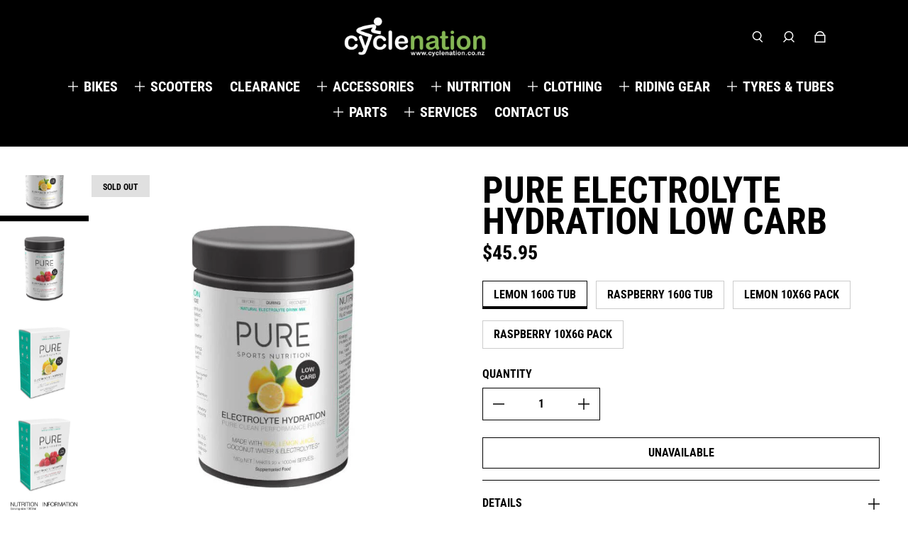

--- FILE ---
content_type: text/html; charset=utf-8
request_url: https://www.cyclenation.co.nz/products/pure-electrolyte-hydration-low-carb
body_size: 50923
content:
<!doctype html>
  <html
    class="no-js max-w-full overflow-x-hidden !h-auto"
    lang="en"
    data-headings-size="large"
    data-headings-case="uppercase"
    data-headings-line-height="tight"
  >
  <head>
    <meta charset="utf-8">
    <meta http-equiv="X-UA-Compatible" content="IE=edge,chrome=1">
    <meta name="viewport" content="width=device-width,initial-scale=1">

    <link rel="preconnect" href="https://cdn.shopify.com" crossorigin>
    <link rel="preconnect" href="https://ajax.googleapis.com" crossorigin><link rel="preload" as="font" href="//www.cyclenation.co.nz/cdn/fonts/open_sans/opensans_n4.c32e4d4eca5273f6d4ee95ddf54b5bbb75fc9b61.woff2" type="font/woff2" crossorigin><link rel="preload" as="font" href="//www.cyclenation.co.nz/cdn/fonts/roboto_condensed/robotocondensed_n7.0c73a613503672be244d2f29ab6ddd3fc3cc69ae.woff2" type="font/woff2" crossorigin><link rel="preload" href="//www.cyclenation.co.nz/cdn/shop/t/7/assets/theme.css?v=63522670048866055971664338193" as="style">

    <link rel="modulepreload" href="//www.cyclenation.co.nz/cdn/shop/t/7/assets/theme.min.js?v=125005272285105522451664258198"><link rel="canonical" href="https://www.cyclenation.co.nz/products/pure-electrolyte-hydration-low-carb"><link rel="icon" type="image/png" href="//www.cyclenation.co.nz/cdn/shop/files/CYCN_Mountain_Circle_COLOUR_v1_MEDIUM_1.png?crop=center&height=32&v=1716433395&width=32"><title>PURE ELECTROLYTE HYDRATION LOW CARB
&ndash; CycleNationHavelockNorth</title><meta name="description" content="PURE ELECTROLYTE HYDRATION LOW CARB PURE Electrolyte Hydration Low Carb is a premium natural electrolyte drink specifically formulated for those wanting a low carbohydrate, low sugar alternative to a standard sports drink. Contains the electrolytes sodium, potassium, magnesium and calcium Low carb, low sugar Each 160g "><meta property="og:site_name" content="CycleNationHavelockNorth">
<meta property="og:url" content="https://www.cyclenation.co.nz/products/pure-electrolyte-hydration-low-carb">
<meta property="og:title" content="PURE ELECTROLYTE HYDRATION LOW CARB">
<meta property="og:type" content="product">
<meta property="og:description" content="PURE ELECTROLYTE HYDRATION LOW CARB PURE Electrolyte Hydration Low Carb is a premium natural electrolyte drink specifically formulated for those wanting a low carbohydrate, low sugar alternative to a standard sports drink. Contains the electrolytes sodium, potassium, magnesium and calcium Low carb, low sugar Each 160g "><meta property="og:image" content="http:files/PURE-ELECTROLYTE-HYDRATION-LOW-CARB-160G-TUB-LEMON.jpg">
  <meta property="og:image:secure_url" content="https:files/PURE-ELECTROLYTE-HYDRATION-LOW-CARB-160G-TUB-LEMON.jpg">
  <meta property="og:image:width" content="750">
  <meta property="og:image:height" content="750">
  <meta property="og:price:amount" content="24.95">
  <meta property="og:price:currency" content="NZD">



<meta name="twitter:card" content="summary_large_image">
<meta name="twitter:title" content="PURE ELECTROLYTE HYDRATION LOW CARB">
<meta name="twitter:description" content="PURE ELECTROLYTE HYDRATION LOW CARB PURE Electrolyte Hydration Low Carb is a premium natural electrolyte drink specifically formulated for those wanting a low carbohydrate, low sugar alternative to a standard sports drink. Contains the electrolytes sodium, potassium, magnesium and calcium Low carb, low sugar Each 160g ">

<link rel="canonical" href="https://www.cyclenation.co.nz/products/pure-electrolyte-hydration-low-carb" />
<style>
  @font-face {
  font-family: "Roboto Condensed";
  font-weight: 700;
  font-style: normal;
  font-display: swap;
  src: url("//www.cyclenation.co.nz/cdn/fonts/roboto_condensed/robotocondensed_n7.0c73a613503672be244d2f29ab6ddd3fc3cc69ae.woff2") format("woff2"),
       url("//www.cyclenation.co.nz/cdn/fonts/roboto_condensed/robotocondensed_n7.ef6ece86ba55f49c27c4904a493c283a40f3a66e.woff") format("woff");
}

  @font-face {
  font-family: "Open Sans";
  font-weight: 400;
  font-style: normal;
  font-display: swap;
  src: url("//www.cyclenation.co.nz/cdn/fonts/open_sans/opensans_n4.c32e4d4eca5273f6d4ee95ddf54b5bbb75fc9b61.woff2") format("woff2"),
       url("//www.cyclenation.co.nz/cdn/fonts/open_sans/opensans_n4.5f3406f8d94162b37bfa232b486ac93ee892406d.woff") format("woff");
}

  @font-face {
  font-family: "Open Sans";
  font-weight: 700;
  font-style: normal;
  font-display: swap;
  src: url("//www.cyclenation.co.nz/cdn/fonts/open_sans/opensans_n7.a9393be1574ea8606c68f4441806b2711d0d13e4.woff2") format("woff2"),
       url("//www.cyclenation.co.nz/cdn/fonts/open_sans/opensans_n7.7b8af34a6ebf52beb1a4c1d8c73ad6910ec2e553.woff") format("woff");
}

  @font-face {
  font-family: "Roboto Condensed";
  font-weight: 700;
  font-style: normal;
  font-display: swap;
  src: url("//www.cyclenation.co.nz/cdn/fonts/roboto_condensed/robotocondensed_n7.0c73a613503672be244d2f29ab6ddd3fc3cc69ae.woff2") format("woff2"),
       url("//www.cyclenation.co.nz/cdn/fonts/roboto_condensed/robotocondensed_n7.ef6ece86ba55f49c27c4904a493c283a40f3a66e.woff") format("woff");
}

</style><style>
/* This file is automatically compiled, do not edit directly. See src/setup/css-variables.js */
:root {
--colors-background: #FFFFFF;
--colors-body-text: #000000;
--colors-body-text-opacity-10: rgba(0, 0, 0, 0.1);
--colors-body-text-opacity-20: rgba(0, 0, 0, 0.2);
--colors-border-opacity-10: rgba(0, 0, 0, 0.1);
--colors-headings: #000000;
--general-colors-background: #FFFFFF;
--general-colors-body: #000000;
--general-colors-body-opacity-10: rgba(0, 0, 0, 0.1);
--general-colors-body-opacity-20: rgba(0, 0, 0, 0.2);
--general-colors-border-opacity-10: rgba(0, 0, 0, 0.1);
--general-colors-headings: #000000;
--accent-1-colors-background: #000000;
--accent-1-colors-body: #FFFFFF;
--accent-1-colors-body-opacity-10: rgba(255, 255, 255, 0.7);
--accent-1-colors-body-opacity-20: rgba(255, 255, 255, 0.7);
--accent-1-colors-border-opacity-10: rgba(255, 255, 255, 0.2);
--accent-1-colors-headings: #FFFFFF;
--accent-2-colors-background: #E0E0E0;
--accent-2-colors-body: #000000;
--accent-2-colors-body-opacity-10: rgba(0, 0, 0, 0.1);
--accent-2-colors-body-opacity-20: rgba(0, 0, 0, 0.2);
--accent-2-colors-border-opacity-10: rgba(0, 0, 0, 0.1);
--accent-2-colors-headings: #000000;
--accent-3-colors-background: #F7F7F7;
--accent-3-colors-body: #000000;
--accent-3-colors-body-opacity-10: rgba(0, 0, 0, 0.1);
--accent-3-colors-body-opacity-20: rgba(0, 0, 0, 0.2);
--accent-3-colors-border-opacity-10: rgba(0, 0, 0, 0.1);
--accent-3-colors-headings: #000000;
--invert-colors-background: #000000;
--invert-colors-body: #FFFFFF;
--font-body: "Open Sans", sans-serif;
--font-headings: "Roboto Condensed", sans-serif;
--font-size-base: 0.96rem;
--font-body-weight: 400;
--font-body-style: normal;
--heading-case: uppercase;
--slider-animation-duration: 900ms;

}</style><style data-shopify>

  @font-face {
  font-family: "Open Sans";
  font-weight: 400;
  font-style: normal;
  font-display: swap;
  src: url("//www.cyclenation.co.nz/cdn/fonts/open_sans/opensans_n4.c32e4d4eca5273f6d4ee95ddf54b5bbb75fc9b61.woff2") format("woff2"),
       url("//www.cyclenation.co.nz/cdn/fonts/open_sans/opensans_n4.5f3406f8d94162b37bfa232b486ac93ee892406d.woff") format("woff");
}

  @font-face {
  font-family: "Roboto Condensed";
  font-weight: 700;
  font-style: normal;
  font-display: swap;
  src: url("//www.cyclenation.co.nz/cdn/fonts/roboto_condensed/robotocondensed_n7.0c73a613503672be244d2f29ab6ddd3fc3cc69ae.woff2") format("woff2"),
       url("//www.cyclenation.co.nz/cdn/fonts/roboto_condensed/robotocondensed_n7.ef6ece86ba55f49c27c4904a493c283a40f3a66e.woff") format("woff");
}


  *,
  *::before,
  *::after {
    box-sizing: inherit;
  }

  html {
    box-sizing: border-box;
    height: 100%;
  }

  body {
    display: grid;
    grid-template-rows: auto auto 1fr auto;
    grid-template-columns: 100%;
    min-height: 100%;
    margin: 0;
  }

  details > summary::-webkit-details-marker {
    display: none;
  }

</style><script>window.performance && window.performance.mark && window.performance.mark('shopify.content_for_header.start');</script><meta id="shopify-digital-wallet" name="shopify-digital-wallet" content="/60342370442/digital_wallets/dialog">
<meta name="shopify-checkout-api-token" content="c645ad27d21f69be389aedaa6e2e0a5b">
<link rel="alternate" type="application/json+oembed" href="https://www.cyclenation.co.nz/products/pure-electrolyte-hydration-low-carb.oembed">
<script async="async" src="/checkouts/internal/preloads.js?locale=en-NZ"></script>
<link rel="preconnect" href="https://shop.app" crossorigin="anonymous">
<script async="async" src="https://shop.app/checkouts/internal/preloads.js?locale=en-NZ&shop_id=60342370442" crossorigin="anonymous"></script>
<script id="apple-pay-shop-capabilities" type="application/json">{"shopId":60342370442,"countryCode":"NZ","currencyCode":"NZD","merchantCapabilities":["supports3DS"],"merchantId":"gid:\/\/shopify\/Shop\/60342370442","merchantName":"CycleNationHavelockNorth","requiredBillingContactFields":["postalAddress","email","phone"],"requiredShippingContactFields":["postalAddress","email","phone"],"shippingType":"shipping","supportedNetworks":["visa","masterCard"],"total":{"type":"pending","label":"CycleNationHavelockNorth","amount":"1.00"},"shopifyPaymentsEnabled":true,"supportsSubscriptions":true}</script>
<script id="shopify-features" type="application/json">{"accessToken":"c645ad27d21f69be389aedaa6e2e0a5b","betas":["rich-media-storefront-analytics"],"domain":"www.cyclenation.co.nz","predictiveSearch":true,"shopId":60342370442,"locale":"en"}</script>
<script>var Shopify = Shopify || {};
Shopify.shop = "cyclenationhavelocknorth.myshopify.com";
Shopify.locale = "en";
Shopify.currency = {"active":"NZD","rate":"1.0"};
Shopify.country = "NZ";
Shopify.theme = {"name":"Influence Center Menu","id":129302495370,"schema_name":"Influence","schema_version":"1.0.4","theme_store_id":1536,"role":"main"};
Shopify.theme.handle = "null";
Shopify.theme.style = {"id":null,"handle":null};
Shopify.cdnHost = "www.cyclenation.co.nz/cdn";
Shopify.routes = Shopify.routes || {};
Shopify.routes.root = "/";</script>
<script type="module">!function(o){(o.Shopify=o.Shopify||{}).modules=!0}(window);</script>
<script>!function(o){function n(){var o=[];function n(){o.push(Array.prototype.slice.apply(arguments))}return n.q=o,n}var t=o.Shopify=o.Shopify||{};t.loadFeatures=n(),t.autoloadFeatures=n()}(window);</script>
<script>
  window.ShopifyPay = window.ShopifyPay || {};
  window.ShopifyPay.apiHost = "shop.app\/pay";
  window.ShopifyPay.redirectState = null;
</script>
<script id="shop-js-analytics" type="application/json">{"pageType":"product"}</script>
<script defer="defer" async type="module" src="//www.cyclenation.co.nz/cdn/shopifycloud/shop-js/modules/v2/client.init-shop-cart-sync_BN7fPSNr.en.esm.js"></script>
<script defer="defer" async type="module" src="//www.cyclenation.co.nz/cdn/shopifycloud/shop-js/modules/v2/chunk.common_Cbph3Kss.esm.js"></script>
<script defer="defer" async type="module" src="//www.cyclenation.co.nz/cdn/shopifycloud/shop-js/modules/v2/chunk.modal_DKumMAJ1.esm.js"></script>
<script type="module">
  await import("//www.cyclenation.co.nz/cdn/shopifycloud/shop-js/modules/v2/client.init-shop-cart-sync_BN7fPSNr.en.esm.js");
await import("//www.cyclenation.co.nz/cdn/shopifycloud/shop-js/modules/v2/chunk.common_Cbph3Kss.esm.js");
await import("//www.cyclenation.co.nz/cdn/shopifycloud/shop-js/modules/v2/chunk.modal_DKumMAJ1.esm.js");

  window.Shopify.SignInWithShop?.initShopCartSync?.({"fedCMEnabled":true,"windoidEnabled":true});

</script>
<script>
  window.Shopify = window.Shopify || {};
  if (!window.Shopify.featureAssets) window.Shopify.featureAssets = {};
  window.Shopify.featureAssets['shop-js'] = {"shop-cart-sync":["modules/v2/client.shop-cart-sync_CJVUk8Jm.en.esm.js","modules/v2/chunk.common_Cbph3Kss.esm.js","modules/v2/chunk.modal_DKumMAJ1.esm.js"],"init-fed-cm":["modules/v2/client.init-fed-cm_7Fvt41F4.en.esm.js","modules/v2/chunk.common_Cbph3Kss.esm.js","modules/v2/chunk.modal_DKumMAJ1.esm.js"],"init-shop-email-lookup-coordinator":["modules/v2/client.init-shop-email-lookup-coordinator_Cc088_bR.en.esm.js","modules/v2/chunk.common_Cbph3Kss.esm.js","modules/v2/chunk.modal_DKumMAJ1.esm.js"],"init-windoid":["modules/v2/client.init-windoid_hPopwJRj.en.esm.js","modules/v2/chunk.common_Cbph3Kss.esm.js","modules/v2/chunk.modal_DKumMAJ1.esm.js"],"shop-button":["modules/v2/client.shop-button_B0jaPSNF.en.esm.js","modules/v2/chunk.common_Cbph3Kss.esm.js","modules/v2/chunk.modal_DKumMAJ1.esm.js"],"shop-cash-offers":["modules/v2/client.shop-cash-offers_DPIskqss.en.esm.js","modules/v2/chunk.common_Cbph3Kss.esm.js","modules/v2/chunk.modal_DKumMAJ1.esm.js"],"shop-toast-manager":["modules/v2/client.shop-toast-manager_CK7RT69O.en.esm.js","modules/v2/chunk.common_Cbph3Kss.esm.js","modules/v2/chunk.modal_DKumMAJ1.esm.js"],"init-shop-cart-sync":["modules/v2/client.init-shop-cart-sync_BN7fPSNr.en.esm.js","modules/v2/chunk.common_Cbph3Kss.esm.js","modules/v2/chunk.modal_DKumMAJ1.esm.js"],"init-customer-accounts-sign-up":["modules/v2/client.init-customer-accounts-sign-up_CfPf4CXf.en.esm.js","modules/v2/client.shop-login-button_DeIztwXF.en.esm.js","modules/v2/chunk.common_Cbph3Kss.esm.js","modules/v2/chunk.modal_DKumMAJ1.esm.js"],"pay-button":["modules/v2/client.pay-button_CgIwFSYN.en.esm.js","modules/v2/chunk.common_Cbph3Kss.esm.js","modules/v2/chunk.modal_DKumMAJ1.esm.js"],"init-customer-accounts":["modules/v2/client.init-customer-accounts_DQ3x16JI.en.esm.js","modules/v2/client.shop-login-button_DeIztwXF.en.esm.js","modules/v2/chunk.common_Cbph3Kss.esm.js","modules/v2/chunk.modal_DKumMAJ1.esm.js"],"avatar":["modules/v2/client.avatar_BTnouDA3.en.esm.js"],"init-shop-for-new-customer-accounts":["modules/v2/client.init-shop-for-new-customer-accounts_CsZy_esa.en.esm.js","modules/v2/client.shop-login-button_DeIztwXF.en.esm.js","modules/v2/chunk.common_Cbph3Kss.esm.js","modules/v2/chunk.modal_DKumMAJ1.esm.js"],"shop-follow-button":["modules/v2/client.shop-follow-button_BRMJjgGd.en.esm.js","modules/v2/chunk.common_Cbph3Kss.esm.js","modules/v2/chunk.modal_DKumMAJ1.esm.js"],"checkout-modal":["modules/v2/client.checkout-modal_B9Drz_yf.en.esm.js","modules/v2/chunk.common_Cbph3Kss.esm.js","modules/v2/chunk.modal_DKumMAJ1.esm.js"],"shop-login-button":["modules/v2/client.shop-login-button_DeIztwXF.en.esm.js","modules/v2/chunk.common_Cbph3Kss.esm.js","modules/v2/chunk.modal_DKumMAJ1.esm.js"],"lead-capture":["modules/v2/client.lead-capture_DXYzFM3R.en.esm.js","modules/v2/chunk.common_Cbph3Kss.esm.js","modules/v2/chunk.modal_DKumMAJ1.esm.js"],"shop-login":["modules/v2/client.shop-login_CA5pJqmO.en.esm.js","modules/v2/chunk.common_Cbph3Kss.esm.js","modules/v2/chunk.modal_DKumMAJ1.esm.js"],"payment-terms":["modules/v2/client.payment-terms_BxzfvcZJ.en.esm.js","modules/v2/chunk.common_Cbph3Kss.esm.js","modules/v2/chunk.modal_DKumMAJ1.esm.js"]};
</script>
<script>(function() {
  var isLoaded = false;
  function asyncLoad() {
    if (isLoaded) return;
    isLoaded = true;
    var urls = ["https:\/\/cdn-bundler.nice-team.net\/app\/js\/bundler.js?shop=cyclenationhavelocknorth.myshopify.com"];
    for (var i = 0; i < urls.length; i++) {
      var s = document.createElement('script');
      s.type = 'text/javascript';
      s.async = true;
      s.src = urls[i];
      var x = document.getElementsByTagName('script')[0];
      x.parentNode.insertBefore(s, x);
    }
  };
  if(window.attachEvent) {
    window.attachEvent('onload', asyncLoad);
  } else {
    window.addEventListener('load', asyncLoad, false);
  }
})();</script>
<script id="__st">var __st={"a":60342370442,"offset":46800,"reqid":"2159394b-5ec8-42bd-aa0c-58a266d6500d-1769913363","pageurl":"www.cyclenation.co.nz\/products\/pure-electrolyte-hydration-low-carb","u":"e924eabe3b12","p":"product","rtyp":"product","rid":7604428669066};</script>
<script>window.ShopifyPaypalV4VisibilityTracking = true;</script>
<script id="captcha-bootstrap">!function(){'use strict';const t='contact',e='account',n='new_comment',o=[[t,t],['blogs',n],['comments',n],[t,'customer']],c=[[e,'customer_login'],[e,'guest_login'],[e,'recover_customer_password'],[e,'create_customer']],r=t=>t.map((([t,e])=>`form[action*='/${t}']:not([data-nocaptcha='true']) input[name='form_type'][value='${e}']`)).join(','),a=t=>()=>t?[...document.querySelectorAll(t)].map((t=>t.form)):[];function s(){const t=[...o],e=r(t);return a(e)}const i='password',u='form_key',d=['recaptcha-v3-token','g-recaptcha-response','h-captcha-response',i],f=()=>{try{return window.sessionStorage}catch{return}},m='__shopify_v',_=t=>t.elements[u];function p(t,e,n=!1){try{const o=window.sessionStorage,c=JSON.parse(o.getItem(e)),{data:r}=function(t){const{data:e,action:n}=t;return t[m]||n?{data:e,action:n}:{data:t,action:n}}(c);for(const[e,n]of Object.entries(r))t.elements[e]&&(t.elements[e].value=n);n&&o.removeItem(e)}catch(o){console.error('form repopulation failed',{error:o})}}const l='form_type',E='cptcha';function T(t){t.dataset[E]=!0}const w=window,h=w.document,L='Shopify',v='ce_forms',y='captcha';let A=!1;((t,e)=>{const n=(g='f06e6c50-85a8-45c8-87d0-21a2b65856fe',I='https://cdn.shopify.com/shopifycloud/storefront-forms-hcaptcha/ce_storefront_forms_captcha_hcaptcha.v1.5.2.iife.js',D={infoText:'Protected by hCaptcha',privacyText:'Privacy',termsText:'Terms'},(t,e,n)=>{const o=w[L][v],c=o.bindForm;if(c)return c(t,g,e,D).then(n);var r;o.q.push([[t,g,e,D],n]),r=I,A||(h.body.append(Object.assign(h.createElement('script'),{id:'captcha-provider',async:!0,src:r})),A=!0)});var g,I,D;w[L]=w[L]||{},w[L][v]=w[L][v]||{},w[L][v].q=[],w[L][y]=w[L][y]||{},w[L][y].protect=function(t,e){n(t,void 0,e),T(t)},Object.freeze(w[L][y]),function(t,e,n,w,h,L){const[v,y,A,g]=function(t,e,n){const i=e?o:[],u=t?c:[],d=[...i,...u],f=r(d),m=r(i),_=r(d.filter((([t,e])=>n.includes(e))));return[a(f),a(m),a(_),s()]}(w,h,L),I=t=>{const e=t.target;return e instanceof HTMLFormElement?e:e&&e.form},D=t=>v().includes(t);t.addEventListener('submit',(t=>{const e=I(t);if(!e)return;const n=D(e)&&!e.dataset.hcaptchaBound&&!e.dataset.recaptchaBound,o=_(e),c=g().includes(e)&&(!o||!o.value);(n||c)&&t.preventDefault(),c&&!n&&(function(t){try{if(!f())return;!function(t){const e=f();if(!e)return;const n=_(t);if(!n)return;const o=n.value;o&&e.removeItem(o)}(t);const e=Array.from(Array(32),(()=>Math.random().toString(36)[2])).join('');!function(t,e){_(t)||t.append(Object.assign(document.createElement('input'),{type:'hidden',name:u})),t.elements[u].value=e}(t,e),function(t,e){const n=f();if(!n)return;const o=[...t.querySelectorAll(`input[type='${i}']`)].map((({name:t})=>t)),c=[...d,...o],r={};for(const[a,s]of new FormData(t).entries())c.includes(a)||(r[a]=s);n.setItem(e,JSON.stringify({[m]:1,action:t.action,data:r}))}(t,e)}catch(e){console.error('failed to persist form',e)}}(e),e.submit())}));const S=(t,e)=>{t&&!t.dataset[E]&&(n(t,e.some((e=>e===t))),T(t))};for(const o of['focusin','change'])t.addEventListener(o,(t=>{const e=I(t);D(e)&&S(e,y())}));const B=e.get('form_key'),M=e.get(l),P=B&&M;t.addEventListener('DOMContentLoaded',(()=>{const t=y();if(P)for(const e of t)e.elements[l].value===M&&p(e,B);[...new Set([...A(),...v().filter((t=>'true'===t.dataset.shopifyCaptcha))])].forEach((e=>S(e,t)))}))}(h,new URLSearchParams(w.location.search),n,t,e,['guest_login'])})(!0,!0)}();</script>
<script integrity="sha256-4kQ18oKyAcykRKYeNunJcIwy7WH5gtpwJnB7kiuLZ1E=" data-source-attribution="shopify.loadfeatures" defer="defer" src="//www.cyclenation.co.nz/cdn/shopifycloud/storefront/assets/storefront/load_feature-a0a9edcb.js" crossorigin="anonymous"></script>
<script crossorigin="anonymous" defer="defer" src="//www.cyclenation.co.nz/cdn/shopifycloud/storefront/assets/shopify_pay/storefront-65b4c6d7.js?v=20250812"></script>
<script data-source-attribution="shopify.dynamic_checkout.dynamic.init">var Shopify=Shopify||{};Shopify.PaymentButton=Shopify.PaymentButton||{isStorefrontPortableWallets:!0,init:function(){window.Shopify.PaymentButton.init=function(){};var t=document.createElement("script");t.src="https://www.cyclenation.co.nz/cdn/shopifycloud/portable-wallets/latest/portable-wallets.en.js",t.type="module",document.head.appendChild(t)}};
</script>
<script data-source-attribution="shopify.dynamic_checkout.buyer_consent">
  function portableWalletsHideBuyerConsent(e){var t=document.getElementById("shopify-buyer-consent"),n=document.getElementById("shopify-subscription-policy-button");t&&n&&(t.classList.add("hidden"),t.setAttribute("aria-hidden","true"),n.removeEventListener("click",e))}function portableWalletsShowBuyerConsent(e){var t=document.getElementById("shopify-buyer-consent"),n=document.getElementById("shopify-subscription-policy-button");t&&n&&(t.classList.remove("hidden"),t.removeAttribute("aria-hidden"),n.addEventListener("click",e))}window.Shopify?.PaymentButton&&(window.Shopify.PaymentButton.hideBuyerConsent=portableWalletsHideBuyerConsent,window.Shopify.PaymentButton.showBuyerConsent=portableWalletsShowBuyerConsent);
</script>
<script>
  function portableWalletsCleanup(e){e&&e.src&&console.error("Failed to load portable wallets script "+e.src);var t=document.querySelectorAll("shopify-accelerated-checkout .shopify-payment-button__skeleton, shopify-accelerated-checkout-cart .wallet-cart-button__skeleton"),e=document.getElementById("shopify-buyer-consent");for(let e=0;e<t.length;e++)t[e].remove();e&&e.remove()}function portableWalletsNotLoadedAsModule(e){e instanceof ErrorEvent&&"string"==typeof e.message&&e.message.includes("import.meta")&&"string"==typeof e.filename&&e.filename.includes("portable-wallets")&&(window.removeEventListener("error",portableWalletsNotLoadedAsModule),window.Shopify.PaymentButton.failedToLoad=e,"loading"===document.readyState?document.addEventListener("DOMContentLoaded",window.Shopify.PaymentButton.init):window.Shopify.PaymentButton.init())}window.addEventListener("error",portableWalletsNotLoadedAsModule);
</script>

<script type="module" src="https://www.cyclenation.co.nz/cdn/shopifycloud/portable-wallets/latest/portable-wallets.en.js" onError="portableWalletsCleanup(this)" crossorigin="anonymous"></script>
<script nomodule>
  document.addEventListener("DOMContentLoaded", portableWalletsCleanup);
</script>

<link id="shopify-accelerated-checkout-styles" rel="stylesheet" media="screen" href="https://www.cyclenation.co.nz/cdn/shopifycloud/portable-wallets/latest/accelerated-checkout-backwards-compat.css" crossorigin="anonymous">
<style id="shopify-accelerated-checkout-cart">
        #shopify-buyer-consent {
  margin-top: 1em;
  display: inline-block;
  width: 100%;
}

#shopify-buyer-consent.hidden {
  display: none;
}

#shopify-subscription-policy-button {
  background: none;
  border: none;
  padding: 0;
  text-decoration: underline;
  font-size: inherit;
  cursor: pointer;
}

#shopify-subscription-policy-button::before {
  box-shadow: none;
}

      </style>

<script>window.performance && window.performance.mark && window.performance.mark('shopify.content_for_header.end');</script>

    <script>document.documentElement.className = document.documentElement.className.replace('no-js', 'js');</script>
  <!-- BEGIN app block: shopify://apps/powerful-form-builder/blocks/app-embed/e4bcb1eb-35b2-42e6-bc37-bfe0e1542c9d --><script type="text/javascript" hs-ignore data-cookieconsent="ignore">
  var Globo = Globo || {};
  var globoFormbuilderRecaptchaInit = function(){};
  var globoFormbuilderHcaptchaInit = function(){};
  window.Globo.FormBuilder = window.Globo.FormBuilder || {};
  window.Globo.FormBuilder.shop = {"configuration":{"money_format":"${{amount}}"},"pricing":{"features":{"bulkOrderForm":false,"cartForm":false,"fileUpload":2,"removeCopyright":false}},"settings":{"copyright":"Powered by <a href=\"https://globosoftware.net\" target=\"_blank\">Globo</a> <a href=\"https://apps.shopify.com/form-builder-contact-form\" target=\"_blank\">Form</a>","hideWaterMark":false,"reCaptcha":{"recaptchaType":"v2","siteKey":false,"languageCode":"en"},"scrollTop":false,"additionalColumns":[]},"encryption_form_id":1,"url":"https://form.globosoftware.net/"};

  if(window.Globo.FormBuilder.shop.settings.customCssEnabled && window.Globo.FormBuilder.shop.settings.customCssCode){
    const customStyle = document.createElement('style');
    customStyle.type = 'text/css';
    customStyle.innerHTML = window.Globo.FormBuilder.shop.settings.customCssCode;
    document.head.appendChild(customStyle);
  }

  window.Globo.FormBuilder.forms = [];
    
      
      
      
      window.Globo.FormBuilder.forms[93720] = {"93720":{"header":{"active":true,"title":"Workshop booking form","description":"\u003cp\u003e\u003cspan style=\"background-color: rgb(251, 249, 249); color: rgb(51, 51, 51);\"\u003ePlease wash off excess mud before dropping off your bike. If bikes are too muddy to repair we will need to charge for washing.\u003c\/span\u003e\u003c\/p\u003e"},"elements":[{"id":"text","type":"text","label":"First Name","placeholder":"","description":"","limitCharacters":false,"characters":100,"hideLabel":false,"keepPositionLabel":false,"required":true,"ifHideLabel":false,"inputIcon":"","columnWidth":50},{"id":"text-2","type":"text","label":"Last Name","placeholder":"","description":"","limitCharacters":false,"characters":100,"hideLabel":false,"keepPositionLabel":false,"required":true,"ifHideLabel":false,"inputIcon":"","columnWidth":50},{"id":"email","type":"email","label":"Email","placeholder":"","description":"","limitCharacters":false,"characters":100,"hideLabel":false,"keepPositionLabel":false,"required":true,"ifHideLabel":false,"inputIcon":"","columnWidth":50},{"id":"phone","type":"phone","label":"Phone","placeholder":"","description":"","validatePhone":false,"onlyShowFlag":false,"defaultCountryCode":"us","limitCharacters":false,"characters":100,"hideLabel":false,"keepPositionLabel":false,"required":true,"ifHideLabel":false,"inputIcon":"","columnWidth":50},{"id":"textarea","type":"textarea","label":"Bicycle description ","placeholder":"","description":"","limitCharacters":false,"characters":100,"hideLabel":false,"keepPositionLabel":false,"required":true,"ifHideLabel":false,"columnWidth":100},{"id":"checkbox","type":"checkbox","label":"Type of bike","options":"E-bike\nRoad Bike\nMountain Bike\nUrban\/Pathway bike\nKids Bike","defaultOptions":"","description":"","hideLabel":false,"keepPositionLabel":false,"required":true,"ifHideLabel":false,"inlineOption":100,"columnWidth":100},{"id":"datetime","type":"datetime","label":"Preferred drop off day","placeholder":"DD \/ MM \/ YYYY","description":"We will confirm availability once booking received","hideLabel":false,"keepPositionLabel":false,"required":true,"ifHideLabel":false,"format":"date","otherLang":false,"localization":"es","date-format":"d-m-Y","time-format":"12h","isLimitDate":false,"limitDateType":"disablingDates","limitDateSpecificEnabled":false,"limitDateSpecificDates":"","limitDateRangeEnabled":false,"limitDateRangeDates":"","limitDateDOWEnabled":false,"limitDateDOWDates":["saturday","sunday"],"inputIcon":"\u003csvg aria-hidden=\"true\" focusable=\"false\" data-prefix=\"far\" data-icon=\"calendar-alt\" class=\"svg-inline--fa fa-calendar-alt fa-w-14\" role=\"img\" xmlns=\"http:\/\/www.w3.org\/2000\/svg\" viewBox=\"0 0 448 512\"\u003e\u003cpath fill=\"currentColor\" d=\"M148 288h-40c-6.6 0-12-5.4-12-12v-40c0-6.6 5.4-12 12-12h40c6.6 0 12 5.4 12 12v40c0 6.6-5.4 12-12 12zm108-12v-40c0-6.6-5.4-12-12-12h-40c-6.6 0-12 5.4-12 12v40c0 6.6 5.4 12 12 12h40c6.6 0 12-5.4 12-12zm96 0v-40c0-6.6-5.4-12-12-12h-40c-6.6 0-12 5.4-12 12v40c0 6.6 5.4 12 12 12h40c6.6 0 12-5.4 12-12zm-96 96v-40c0-6.6-5.4-12-12-12h-40c-6.6 0-12 5.4-12 12v40c0 6.6 5.4 12 12 12h40c6.6 0 12-5.4 12-12zm-96 0v-40c0-6.6-5.4-12-12-12h-40c-6.6 0-12 5.4-12 12v40c0 6.6 5.4 12 12 12h40c6.6 0 12-5.4 12-12zm192 0v-40c0-6.6-5.4-12-12-12h-40c-6.6 0-12 5.4-12 12v40c0 6.6 5.4 12 12 12h40c6.6 0 12-5.4 12-12zm96-260v352c0 26.5-21.5 48-48 48H48c-26.5 0-48-21.5-48-48V112c0-26.5 21.5-48 48-48h48V12c0-6.6 5.4-12 12-12h40c6.6 0 12 5.4 12 12v52h128V12c0-6.6 5.4-12 12-12h40c6.6 0 12 5.4 12 12v52h48c26.5 0 48 21.5 48 48zm-48 346V160H48v298c0 3.3 2.7 6 6 6h340c3.3 0 6-2.7 6-6z\"\u003e\u003c\/path\u003e\u003c\/svg\u003e","columnWidth":50,"conditionalField":false,"onlyShowIf":false,"checkbox":false},{"id":"datetime-2","type":"datetime","label":"Preferred drop off time","placeholder":"8:30am - 5:30pm","description":"Bikes can be dropped off anytime between 8:30am - 5:30pm but please estimate so we can predict workflow","hideLabel":false,"keepPositionLabel":false,"required":true,"ifHideLabel":false,"format":"time","otherLang":false,"localization":"es","date-format":"d-m-Y","time-format":"12h","isLimitDate":false,"limitDateType":"disablingDates","limitDateSpecificEnabled":false,"limitDateSpecificDates":"","limitDateRangeEnabled":false,"limitDateRangeDates":"","limitDateDOWEnabled":false,"limitDateDOWDates":["saturday","sunday"],"inputIcon":"\u003csvg aria-hidden=\"true\" focusable=\"false\" data-prefix=\"far\" data-icon=\"calendar-alt\" class=\"svg-inline--fa fa-calendar-alt fa-w-14\" role=\"img\" xmlns=\"http:\/\/www.w3.org\/2000\/svg\" viewBox=\"0 0 448 512\"\u003e\u003cpath fill=\"currentColor\" d=\"M148 288h-40c-6.6 0-12-5.4-12-12v-40c0-6.6 5.4-12 12-12h40c6.6 0 12 5.4 12 12v40c0 6.6-5.4 12-12 12zm108-12v-40c0-6.6-5.4-12-12-12h-40c-6.6 0-12 5.4-12 12v40c0 6.6 5.4 12 12 12h40c6.6 0 12-5.4 12-12zm96 0v-40c0-6.6-5.4-12-12-12h-40c-6.6 0-12 5.4-12 12v40c0 6.6 5.4 12 12 12h40c6.6 0 12-5.4 12-12zm-96 96v-40c0-6.6-5.4-12-12-12h-40c-6.6 0-12 5.4-12 12v40c0 6.6 5.4 12 12 12h40c6.6 0 12-5.4 12-12zm-96 0v-40c0-6.6-5.4-12-12-12h-40c-6.6 0-12 5.4-12 12v40c0 6.6 5.4 12 12 12h40c6.6 0 12-5.4 12-12zm192 0v-40c0-6.6-5.4-12-12-12h-40c-6.6 0-12 5.4-12 12v40c0 6.6 5.4 12 12 12h40c6.6 0 12-5.4 12-12zm96-260v352c0 26.5-21.5 48-48 48H48c-26.5 0-48-21.5-48-48V112c0-26.5 21.5-48 48-48h48V12c0-6.6 5.4-12 12-12h40c6.6 0 12 5.4 12 12v52h128V12c0-6.6 5.4-12 12-12h40c6.6 0 12 5.4 12 12v52h48c26.5 0 48 21.5 48 48zm-48 346V160H48v298c0 3.3 2.7 6 6 6h340c3.3 0 6-2.7 6-6z\"\u003e\u003c\/path\u003e\u003c\/svg\u003e","columnWidth":50,"conditionalField":false,"onlyShowIf":false,"checkbox":false},{"id":"checkbox-2","type":"checkbox","label":"Type of service","options":"Puncture\nBrakes\nGears\nSuspension\nBottom Bracket\nHeadset\nBasic Service (from $45)\nFull Service (from $90)\nNew Bike First Complimentary Service (within 3 months of purchase from our store)\nOther (please specify below)","defaultOptions":"","description":"","hideLabel":false,"keepPositionLabel":false,"required":true,"ifHideLabel":false,"inlineOption":100,"columnWidth":100,"conditionalField":false,"onlyShowIf":false,"checkbox":false},{"id":"textarea-2","type":"textarea","label":"Please specify here","placeholder":"","description":"","limitCharacters":false,"characters":100,"hideLabel":false,"keepPositionLabel":false,"required":true,"ifHideLabel":false,"columnWidth":100,"conditionalField":true,"onlyShowIf":"checkbox-2","checkbox":"Other (please specify below)","checkbox-2":"Other (please specify below)"}],"add-elements":null,"footer":{"description":"","previousText":"Previous","nextText":"Next","submitText":"Submit","resetButton":false,"resetButtonText":"Reset","submitFullWidth":false,"submitAlignment":"left"},"mail":{"admin":null,"customer":{"enable":true,"emailType":"elementEmail","selectEmail":"onlyEmail","emailId":"email","emailConditional":false,"note":"You can use variables which will help you create a dynamic content","subject":"Thanks for submitting","content":"\u003ctable class=\"header row\" style=\"width: 100%; border-spacing: 0; border-collapse: collapse; margin: 40px 0 20px;\"\u003e\n\u003ctbody\u003e\n\u003ctr\u003e\n\u003ctd class=\"header__cell\" style=\"font-family: -apple-system, BlinkMacSystemFont, Roboto, Oxygen, Ubuntu, Cantarell, Fira Sans, Droid Sans, Helvetica Neue, sans-serif;\"\u003e\u003ccenter\u003e\n\u003ctable class=\"container\" style=\"width: 559px; text-align: left; border-spacing: 0px; border-collapse: collapse; margin: 0px auto;\"\u003e\n\u003ctbody\u003e\n\u003ctr\u003e\n\u003ctd style=\"font-family: -apple-system, BlinkMacSystemFont, Roboto, Oxygen, Ubuntu, Cantarell, 'Fira Sans', 'Droid Sans', 'Helvetica Neue', sans-serif; width: 544.219px;\"\u003e\n\u003ctable class=\"row\" style=\"width: 100%; border-spacing: 0; border-collapse: collapse;\"\u003e\n\u003ctbody\u003e\n\u003ctr\u003e\n\u003ctd class=\"shop-name__cell\" style=\"font-family: -apple-system, BlinkMacSystemFont, Roboto, Oxygen, Ubuntu, Cantarell, Fira Sans, Droid Sans, Helvetica Neue, sans-serif;\"\u003e\n\u003ch1 class=\"shop-name__text\" style=\"font-weight: normal; font-size: 30px; color: #333; margin: 0;\"\u003eWorkshop booking\u003c\/h1\u003e\n\u003c\/td\u003e\n\u003ctd class=\"order-number__cell\" style=\"font-family: -apple-system, BlinkMacSystemFont, Roboto, Oxygen, Ubuntu, Cantarell, Fira Sans, Droid Sans, Helvetica Neue, sans-serif; font-size: 14px; color: #999;\" align=\"right\"\u003e\u0026nbsp;\u003c\/td\u003e\n\u003c\/tr\u003e\n\u003c\/tbody\u003e\n\u003c\/table\u003e\n\u003c\/td\u003e\n\u003c\/tr\u003e\n\u003c\/tbody\u003e\n\u003c\/table\u003e\n\u003c\/center\u003e\u003c\/td\u003e\n\u003c\/tr\u003e\n\u003c\/tbody\u003e\n\u003c\/table\u003e\n\u003ctable class=\"row content\" style=\"width: 100%; border-spacing: 0; border-collapse: collapse;\"\u003e\n\u003ctbody\u003e\n\u003ctr\u003e\n\u003ctd class=\"content__cell\" style=\"font-family: -apple-system, BlinkMacSystemFont, Roboto, Oxygen, Ubuntu, Cantarell, Fira Sans, Droid Sans, Helvetica Neue, sans-serif; padding-bottom: 40px;\"\u003e\u003ccenter\u003e\n\u003ctable class=\"container\" style=\"width: 560px; text-align: left; border-spacing: 0; border-collapse: collapse; margin: 0 auto;\"\u003e\n\u003ctbody\u003e\n\u003ctr\u003e\n\u003ctd style=\"font-family: -apple-system, BlinkMacSystemFont, Roboto, Oxygen, Ubuntu, Cantarell, Fira Sans, Droid Sans, Helvetica Neue, sans-serif;\"\u003e\n\u003ch2 class=\"quote-heading\" style=\"font-weight: normal; font-size: 24px; margin: 0 0 10px;\"\u003eThanks for your submission\u003c\/h2\u003e\n\u003cp class=\"quote-heading-message\"\u003eWe will review your submission and get back to you as soon as possible to confirm your booking.\u003c\/p\u003e\n\u003c\/td\u003e\n\u003c\/tr\u003e\n\u003c\/tbody\u003e\n\u003c\/table\u003e\n\u003ctable class=\"row section\" style=\"width: 100%; border-spacing: 0; border-collapse: collapse; border-top-width: 1px; border-top-color: #e5e5e5; border-top-style: solid;\"\u003e\n\u003ctbody\u003e\n\u003ctr\u003e\n\u003ctd class=\"section__cell\" style=\"font-family: -apple-system, BlinkMacSystemFont, Roboto, Oxygen, Ubuntu, Cantarell, Fira Sans, Droid Sans, Helvetica Neue, sans-serif; padding: 40px 0;\"\u003e\u003ccenter\u003e\n\u003ctable class=\"container\" style=\"width: 560px; text-align: left; border-spacing: 0; border-collapse: collapse; margin: 0 auto;\"\u003e\n\u003ctbody\u003e\n\u003ctr\u003e\n\u003ctd style=\"font-family: -apple-system, BlinkMacSystemFont, Roboto, Oxygen, Ubuntu, Cantarell, Fira Sans, Droid Sans, Helvetica Neue, sans-serif;\"\u003e\n\u003ch3 class=\"more-information\"\u003eBelow is your workshop booking information you submitted.\u003c\/h3\u003e\n\u003cp\u003e{{data}}\u003c\/p\u003e\n\u003c\/td\u003e\n\u003c\/tr\u003e\n\u003c\/tbody\u003e\n\u003c\/table\u003e\n\u003c\/center\u003e\u003c\/td\u003e\n\u003c\/tr\u003e\n\u003c\/tbody\u003e\n\u003c\/table\u003e\n\u003ctable class=\"row footer\" style=\"width: 100%; border-spacing: 0; border-collapse: collapse; border-top-width: 1px; border-top-color: #e5e5e5; border-top-style: solid;\"\u003e\n\u003ctbody\u003e\n\u003ctr\u003e\n\u003ctd class=\"footer__cell\" style=\"font-family: -apple-system, BlinkMacSystemFont, Roboto, Oxygen, Ubuntu, Cantarell, Fira Sans, Droid Sans, Helvetica Neue, sans-serif; padding: 35px 0;\"\u003e\u003ccenter\u003e\n\u003ctable class=\"container\" style=\"width: 560px; text-align: left; border-spacing: 0; border-collapse: collapse; margin: 0 auto;\"\u003e\n\u003ctbody\u003e\n\u003ctr\u003e\n\u003ctd style=\"font-family: -apple-system, BlinkMacSystemFont, Roboto, Oxygen, Ubuntu, Cantarell, Fira Sans, Droid Sans, Helvetica Neue, sans-serif;\"\u003e\n\u003cp class=\"contact\" style=\"text-align: center;\"\u003eIf you have any questions or want to make changes to your workshop booking, please reply to this email or contact us at \u003ca href=\"mailto:jodi@caddiedigital.co.nz\"\u003esales@cyclenation.co.nz\u003c\/a\u003e\u003c\/p\u003e\n\u003c\/td\u003e\n\u003c\/tr\u003e\n\u003ctr\u003e\n\u003ctd style=\"font-family: -apple-system, BlinkMacSystemFont, Roboto, Oxygen, Ubuntu, Cantarell, Fira Sans, Droid Sans, Helvetica Neue, sans-serif;\"\u003e\n\u003cp class=\"disclaimer__subtext\" style=\"color: #999; line-height: 150%; font-size: 14px; margin: 0; text-align: center;\"\u003e\u0026nbsp;\u003c\/p\u003e\n\u003c\/td\u003e\n\u003c\/tr\u003e\n\u003c\/tbody\u003e\n\u003c\/table\u003e\n\u003c\/center\u003e\u003c\/td\u003e\n\u003c\/tr\u003e\n\u003c\/tbody\u003e\n\u003c\/table\u003e\n\u003c\/center\u003e\u003c\/td\u003e\n\u003c\/tr\u003e\n\u003c\/tbody\u003e\n\u003c\/table\u003e","islimitWidth":false,"maxWidth":"600"}},"appearance":{"layout":"boxed","width":600,"style":"classic","mainColor":"rgba(107,178,60,1)","headingColor":"#000","labelColor":"#000","descriptionColor":"#6c757d","optionColor":"#000","paragraphColor":"#000","paragraphBackground":"#fff","background":"color","backgroundColor":"#FFF","backgroundImage":"","backgroundImageAlignment":"middle","floatingIcon":"\u003csvg aria-hidden=\"true\" focusable=\"false\" data-prefix=\"far\" data-icon=\"envelope\" class=\"svg-inline--fa fa-envelope fa-w-16\" role=\"img\" xmlns=\"http:\/\/www.w3.org\/2000\/svg\" viewBox=\"0 0 512 512\"\u003e\u003cpath fill=\"currentColor\" d=\"M464 64H48C21.49 64 0 85.49 0 112v288c0 26.51 21.49 48 48 48h416c26.51 0 48-21.49 48-48V112c0-26.51-21.49-48-48-48zm0 48v40.805c-22.422 18.259-58.168 46.651-134.587 106.49-16.841 13.247-50.201 45.072-73.413 44.701-23.208.375-56.579-31.459-73.413-44.701C106.18 199.465 70.425 171.067 48 152.805V112h416zM48 400V214.398c22.914 18.251 55.409 43.862 104.938 82.646 21.857 17.205 60.134 55.186 103.062 54.955 42.717.231 80.509-37.199 103.053-54.947 49.528-38.783 82.032-64.401 104.947-82.653V400H48z\"\u003e\u003c\/path\u003e\u003c\/svg\u003e","floatingText":"","displayOnAllPage":false,"position":"bottom right","formType":"normalForm"},"reCaptcha":{"enable":false,"note":"Please make sure that you have set Google reCaptcha v2 Site key and Secret key in \u003ca href=\"\/admin\/settings\"\u003eSettings\u003c\/a\u003e"},"errorMessage":{"required":"Please fill in field","invalid":"Invalid","invalidName":"Invalid name","invalidEmail":"Invalid email","invalidURL":"Invalid URL","invalidPhone":"Invalid phone","invalidNumber":"Invalid number","invalidPassword":"Invalid password","confirmPasswordNotMatch":"Confirmed password doesn't match","customerAlreadyExists":"Customer already exists","fileSizeLimit":"File size limit exceeded","fileNotAllowed":"File extension not allowed","requiredCaptcha":"Please, enter the captcha","requiredProducts":"Please select product","limitQuantity":"The number of products left in stock has been exceeded","shopifyInvalidPhone":"phone - Enter a valid phone number to use this delivery method","shopifyPhoneHasAlready":"phone - Phone has already been taken","shopifyInvalidProvice":"addresses.province - is not valid","otherError":"Something went wrong, please try again"},"afterSubmit":{"action":"clearForm","message":"\u003ch4\u003eThanks for getting in touch!\u0026nbsp;\u003c\/h4\u003e\u003cp\u003e\u003cbr\u003e\u003c\/p\u003e\u003cp\u003eWe appreciate you contacting us. One of our colleagues will get back in touch with you soon!\u003c\/p\u003e\u003cp\u003e\u003cbr\u003e\u003c\/p\u003e\u003cp\u003eHave a great day!\u003c\/p\u003e","redirectUrl":"","enableGa":false,"gaEventCategory":"Form Builder by Globo","gaEventAction":"Submit","gaEventLabel":"Contact us form","enableFpx":false,"fpxTrackerName":""},"integration":{"shopify":{"createAccount":false,"ifExist":"returnError","sendEmailInvite":false,"acceptsMarketing":false,"note":"Learn \u003ca href=\"https:\/\/www.google.com\/\" target=\"_blank\"\u003ehow to connect\u003c\/a\u003e form elements to Shopify customer data","integrationElements":[]},"mailChimp":{"loading":"","enable":false,"list":false,"note":"Learn \u003ca href=\"https:\/\/www.google.com\/\" target=\"_blank\"\u003ehow to connect\u003c\/a\u003e form elements to Mailchimp subscriber data","integrationElements":[]},"klaviyo":{"loading":"","enable":false,"list":false,"note":"Learn \u003ca href=\"https:\/\/www.google.com\/\" target=\"_blank\"\u003ehow to connect\u003c\/a\u003e form elements to Klaviyo subscriber data","integrationElements":{"klaviyoemail":"","first_name":{"val":"","option":""},"last_name":{"val":"","option":""},"title":{"val":"","option":""},"organization":{"val":"","option":""},"phone_number":{"val":"","option":""},"address1":{"val":"","option":""},"address2":{"val":"","option":""},"city":{"val":"","option":""},"region":{"val":"","option":""},"zip":{"val":"","option":""},"country":{"val":"","option":""},"latitude":{"val":"","option":""},"longitude":{"val":"","option":""}}},"zapier":{"enable":false,"webhookUrl":""},"hubspot":{"loading":"","enable":false,"list":false,"integrationElements":[]},"omnisend":{"loading":"","enable":false,"integrationElements":{"email":{"val":"","option":""},"firstName":{"val":"","option":""},"lastName":{"val":"","option":""},"status":{"val":"","option":""},"country":{"val":"","option":""},"state":{"val":"","option":""},"city":{"val":"","option":""},"phone":{"val":"","option":""},"postalCode":{"val":"","option":""},"gender":{"val":"","option":""},"birthdate":{"val":"","option":""},"tags":{"val":"","option":""},"customProperties1":{"val":"","option":""},"customProperties2":{"val":"","option":""},"customProperties3":{"val":"","option":""},"customProperties4":{"val":"","option":""},"customProperties5":{"val":"","option":""}}},"getresponse":{"loading":"","enable":false,"list":false,"integrationElements":{"email":{"val":"","option":""},"name":{"val":"","option":""},"gender":{"val":"","option":""},"birthdate":{"val":"","option":""},"company":{"val":"","option":""},"city":{"val":"","option":""},"state":{"val":"","option":""},"street":{"val":"","option":""},"postal_code":{"val":"","option":""},"country":{"val":"","option":""},"phone":{"val":"","option":""},"fax":{"val":"","option":""},"comment":{"val":"","option":""},"ref":{"val":"","option":""},"url":{"val":"","option":""},"tags":{"val":"","option":""},"dayOfCycle":{"val":"","option":""},"scoring":{"val":"","option":""}}},"sendinblue":{"loading":"","enable":false,"list":false,"integrationElements":[]},"campaignmonitor":{"loading":"","enable":false,"list":false,"integrationElements":[]},"activecampaign":{"loading":"","enable":false,"list":[],"integrationElements":[]},"googleCalendar":{"loading":"","enable":false,"list":"","integrationElements":{"starttime":"","endtime":"","summary":"","location":"","description":"","attendees":""}},"googleSheet":{"loading":"","enable":false,"spreadsheetdestination":"","listFields":[],"submissionIp":false}},"publish":{"requiredLogin":false,"requiredLoginMessage":"Please \u003ca href=\"\/account\/login\" title=\"login\"\u003elogin\u003c\/a\u003e to continue","publishType":"embedCode","embedCode":"\u003cdiv class=\"globo-formbuilder\" data-id=\"OTM3MjA=\"\u003e\u003c\/div\u003e","shortCode":"{formbuilder:OTM3MjA=}","popup":"\u003cbutton class=\"globo-formbuilder-open\" data-id=\"OTM3MjA=\"\u003eOpen form\u003c\/button\u003e","lightbox":"\u003cdiv class=\"globo-form-publish-modal lightbox hidden\" data-id=\"OTM3MjA=\"\u003e\u003cdiv class=\"globo-form-modal-content\"\u003e\u003cdiv class=\"globo-formbuilder\" data-id=\"OTM3MjA=\"\u003e\u003c\/div\u003e\u003c\/div\u003e\u003c\/div\u003e","enableAddShortCode":true,"selectPage":"88737382538","selectPositionOnPage":"top","selectTime":"forever","setCookie":"1"},"isStepByStepForm":false,"html":"\n\u003cdiv class=\"globo-form boxed-form globo-form-id-93720\"\u003e\n\u003cstyle\u003e\n.globo-form-id-93720 .globo-form-app{\n    max-width: 600px;\n    width: -webkit-fill-available;\n    \n    background-color: #FFF;\n    \n    \n}\n\n.globo-form-id-93720 .globo-form-app .globo-heading{\n    color: #000\n}\n.globo-form-id-93720 .globo-form-app .globo-description,\n.globo-form-id-93720 .globo-form-app .header .globo-description{\n    color: #6c757d\n}\n.globo-form-id-93720 .globo-form-app .globo-label,\n.globo-form-id-93720 .globo-form-app .globo-form-control label.globo-label,\n.globo-form-id-93720 .globo-form-app .globo-form-control label.globo-label span.label-content{\n    color: #000;\n    text-align: left !important;\n}\n.globo-form-id-93720 .globo-form-app .globo-label.globo-position-label{\n    height: 20px !important;\n}\n.globo-form-id-93720 .globo-form-app .globo-form-control .help-text.globo-description{\n    color: #6c757d\n}\n.globo-form-id-93720 .globo-form-app .globo-form-control .checkbox-wrapper .globo-option,\n.globo-form-id-93720 .globo-form-app .globo-form-control .radio-wrapper .globo-option\n{\n    color: #000\n}\n.globo-form-id-93720 .globo-form-app .footer{\n    text-align:left;\n}\n.globo-form-id-93720 .globo-form-app .footer button{\n    border:1px solid rgba(107,178,60,1);\n    \n}\n.globo-form-id-93720 .globo-form-app .footer button.submit,\n.globo-form-id-93720 .globo-form-app .footer button.checkout,\n.globo-form-id-93720 .globo-form-app .footer button.action.loading .spinner{\n    background-color: rgba(107,178,60,1);\n    color : #ffffff;\n}\n.globo-form-id-93720 .globo-form-app .globo-form-control .star-rating\u003efieldset:not(:checked)\u003elabel:before {\n    content: url('data:image\/svg+xml; utf8, \u003csvg aria-hidden=\"true\" focusable=\"false\" data-prefix=\"far\" data-icon=\"star\" class=\"svg-inline--fa fa-star fa-w-18\" role=\"img\" xmlns=\"http:\/\/www.w3.org\/2000\/svg\" viewBox=\"0 0 576 512\"\u003e\u003cpath fill=\"rgba(107,178,60,1)\" d=\"M528.1 171.5L382 150.2 316.7 17.8c-11.7-23.6-45.6-23.9-57.4 0L194 150.2 47.9 171.5c-26.2 3.8-36.7 36.1-17.7 54.6l105.7 103-25 145.5c-4.5 26.3 23.2 46 46.4 33.7L288 439.6l130.7 68.7c23.2 12.2 50.9-7.4 46.4-33.7l-25-145.5 105.7-103c19-18.5 8.5-50.8-17.7-54.6zM388.6 312.3l23.7 138.4L288 385.4l-124.3 65.3 23.7-138.4-100.6-98 139-20.2 62.2-126 62.2 126 139 20.2-100.6 98z\"\u003e\u003c\/path\u003e\u003c\/svg\u003e');\n}\n.globo-form-id-93720 .globo-form-app .globo-form-control .star-rating\u003efieldset\u003einput:checked ~ label:before {\n    content: url('data:image\/svg+xml; utf8, \u003csvg aria-hidden=\"true\" focusable=\"false\" data-prefix=\"fas\" data-icon=\"star\" class=\"svg-inline--fa fa-star fa-w-18\" role=\"img\" xmlns=\"http:\/\/www.w3.org\/2000\/svg\" viewBox=\"0 0 576 512\"\u003e\u003cpath fill=\"rgba(107,178,60,1)\" d=\"M259.3 17.8L194 150.2 47.9 171.5c-26.2 3.8-36.7 36.1-17.7 54.6l105.7 103-25 145.5c-4.5 26.3 23.2 46 46.4 33.7L288 439.6l130.7 68.7c23.2 12.2 50.9-7.4 46.4-33.7l-25-145.5 105.7-103c19-18.5 8.5-50.8-17.7-54.6L382 150.2 316.7 17.8c-11.7-23.6-45.6-23.9-57.4 0z\"\u003e\u003c\/path\u003e\u003c\/svg\u003e');\n}\n.globo-form-id-93720 .globo-form-app .globo-form-control .star-rating\u003efieldset:not(:checked)\u003elabel:hover:before,\n.globo-form-id-93720 .globo-form-app .globo-form-control .star-rating\u003efieldset:not(:checked)\u003elabel:hover ~ label:before{\n    content : url('data:image\/svg+xml; utf8, \u003csvg aria-hidden=\"true\" focusable=\"false\" data-prefix=\"fas\" data-icon=\"star\" class=\"svg-inline--fa fa-star fa-w-18\" role=\"img\" xmlns=\"http:\/\/www.w3.org\/2000\/svg\" viewBox=\"0 0 576 512\"\u003e\u003cpath fill=\"rgba(107,178,60,1)\" d=\"M259.3 17.8L194 150.2 47.9 171.5c-26.2 3.8-36.7 36.1-17.7 54.6l105.7 103-25 145.5c-4.5 26.3 23.2 46 46.4 33.7L288 439.6l130.7 68.7c23.2 12.2 50.9-7.4 46.4-33.7l-25-145.5 105.7-103c19-18.5 8.5-50.8-17.7-54.6L382 150.2 316.7 17.8c-11.7-23.6-45.6-23.9-57.4 0z\"\u003e\u003c\/path\u003e\u003c\/svg\u003e')\n}\n.globo-form-id-93720 .globo-form-app .globo-form-control .radio-wrapper .radio-input:checked ~ .radio-label:after {\n    background: rgba(107,178,60,1);\n    background: radial-gradient(rgba(107,178,60,1) 40%, #fff 45%);\n}\n.globo-form-id-93720 .globo-form-app .globo-form-control .checkbox-wrapper .checkbox-input:checked ~ .checkbox-label:before {\n    border-color: rgba(107,178,60,1);\n    box-shadow: 0 4px 6px rgba(50,50,93,0.11), 0 1px 3px rgba(0,0,0,0.08);\n    background-color: rgba(107,178,60,1);\n}\n.globo-form-id-93720 .globo-form-app .step.-completed .step__number,\n.globo-form-id-93720 .globo-form-app .line.-progress,\n.globo-form-id-93720 .globo-form-app .line.-start{\n    background-color: rgba(107,178,60,1);\n}\n.globo-form-id-93720 .globo-form-app .checkmark__check,\n.globo-form-id-93720 .globo-form-app .checkmark__circle{\n    stroke: rgba(107,178,60,1);\n}\n.globo-form-id-93720 .floating-button{\n    background-color: rgba(107,178,60,1);\n}\n.globo-form-id-93720 .globo-form-app .globo-form-control .checkbox-wrapper .checkbox-input ~ .checkbox-label:before,\n.globo-form-app .globo-form-control .radio-wrapper .radio-input ~ .radio-label:after{\n    border-color : rgba(107,178,60,1);\n}\n.globo-form-id-93720 .flatpickr-day.selected, \n.globo-form-id-93720 .flatpickr-day.startRange, \n.globo-form-id-93720 .flatpickr-day.endRange, \n.globo-form-id-93720 .flatpickr-day.selected.inRange, \n.globo-form-id-93720 .flatpickr-day.startRange.inRange, \n.globo-form-id-93720 .flatpickr-day.endRange.inRange, \n.globo-form-id-93720 .flatpickr-day.selected:focus, \n.globo-form-id-93720 .flatpickr-day.startRange:focus, \n.globo-form-id-93720 .flatpickr-day.endRange:focus, \n.globo-form-id-93720 .flatpickr-day.selected:hover, \n.globo-form-id-93720 .flatpickr-day.startRange:hover, \n.globo-form-id-93720 .flatpickr-day.endRange:hover, \n.globo-form-id-93720 .flatpickr-day.selected.prevMonthDay, \n.globo-form-id-93720 .flatpickr-day.startRange.prevMonthDay, \n.globo-form-id-93720 .flatpickr-day.endRange.prevMonthDay, \n.globo-form-id-93720 .flatpickr-day.selected.nextMonthDay, \n.globo-form-id-93720 .flatpickr-day.startRange.nextMonthDay, \n.globo-form-id-93720 .flatpickr-day.endRange.nextMonthDay {\n    background: rgba(107,178,60,1);\n    border-color: rgba(107,178,60,1);\n}\n.globo-form-id-93720 .globo-paragraph,\n.globo-form-id-93720 .globo-paragraph * {\n    background: #fff !important;\n    color: #000 !important;\n    width: 100%!important;\n}\n\u003c\/style\u003e\n\u003cdiv class=\"globo-form-app boxed-layout\"\u003e\n    \u003cdiv class=\"header dismiss hidden\" onclick=\"Globo.FormBuilder.closeModalForm(this)\"\u003e\n        \u003csvg viewBox=\"0 0 20 20\" class=\"\" focusable=\"false\" aria-hidden=\"true\"\u003e\u003cpath d=\"M11.414 10l4.293-4.293a.999.999 0 1 0-1.414-1.414L10 8.586 5.707 4.293a.999.999 0 1 0-1.414 1.414L8.586 10l-4.293 4.293a.999.999 0 1 0 1.414 1.414L10 11.414l4.293 4.293a.997.997 0 0 0 1.414 0 .999.999 0 0 0 0-1.414L11.414 10z\" fill-rule=\"evenodd\"\u003e\u003c\/path\u003e\u003c\/svg\u003e\n    \u003c\/div\u003e\n    \u003cform class=\"g-container\" novalidate action=\"\/api\/front\/form\/93720\/send\" method=\"POST\" enctype=\"multipart\/form-data\" data-id=93720\u003e\n        \n        \u003cdiv class=\"header\"\u003e\n            \u003ch3 class=\"title globo-heading\"\u003eWorkshop booking form\u003c\/h3\u003e\n            \n            \u003cdiv class=\"description globo-description\"\u003e\u003cp\u003e\u003cspan style=\"background-color: rgb(251, 249, 249); color: rgb(51, 51, 51);\"\u003ePlease wash off excess mud before dropping off your bike. If bikes are too muddy to repair we will need to charge for washing.\u003c\/span\u003e\u003c\/p\u003e\u003c\/div\u003e\n            \n        \u003c\/div\u003e\n        \n        \n            \u003cdiv class=\"content flex-wrap block-container\" data-id=93720\u003e\n                \n                    \n                        \n\n\n\n\n\n\n\n\n\n\u003cdiv class=\"globo-form-control layout-2-column\" \u003e\n    \u003clabel for=\"93720-text\" class=\"classic-label globo-label \"\u003e\u003cspan class=\"label-content\" data-label=\"First Name\"\u003eFirst Name\u003c\/span\u003e\u003cspan class=\"text-danger text-smaller\"\u003e *\u003c\/span\u003e\u003c\/label\u003e\n    \u003cdiv class=\"globo-form-input\"\u003e\n        \n        \u003cinput type=\"text\"  data-type=\"text\" class=\"classic-input\" id=\"93720-text\" name=\"text\" placeholder=\"\" presence  \u003e\n    \u003c\/div\u003e\n    \n    \u003csmall class=\"messages\"\u003e\u003c\/small\u003e\n\u003c\/div\u003e\n\n\n                    \n                \n                    \n                        \n\n\n\n\n\n\n\n\n\n\u003cdiv class=\"globo-form-control layout-2-column\" \u003e\n    \u003clabel for=\"93720-text-2\" class=\"classic-label globo-label \"\u003e\u003cspan class=\"label-content\" data-label=\"Last Name\"\u003eLast Name\u003c\/span\u003e\u003cspan class=\"text-danger text-smaller\"\u003e *\u003c\/span\u003e\u003c\/label\u003e\n    \u003cdiv class=\"globo-form-input\"\u003e\n        \n        \u003cinput type=\"text\"  data-type=\"text\" class=\"classic-input\" id=\"93720-text-2\" name=\"text-2\" placeholder=\"\" presence  \u003e\n    \u003c\/div\u003e\n    \n    \u003csmall class=\"messages\"\u003e\u003c\/small\u003e\n\u003c\/div\u003e\n\n\n                    \n                \n                    \n                        \n\n\n\n\n\n\n\n\n\n\u003cdiv class=\"globo-form-control layout-2-column\" \u003e\n    \u003clabel for=\"93720-email\" class=\"classic-label globo-label \"\u003e\u003cspan class=\"label-content\" data-label=\"Email\"\u003eEmail\u003c\/span\u003e\u003cspan class=\"text-danger text-smaller\"\u003e *\u003c\/span\u003e\u003c\/label\u003e\n    \u003cdiv class=\"globo-form-input\"\u003e\n        \n        \u003cinput type=\"text\"  data-type=\"email\" class=\"classic-input\" id=\"93720-email\" name=\"email\" placeholder=\"\" presence  \u003e\n    \u003c\/div\u003e\n    \n    \u003csmall class=\"messages\"\u003e\u003c\/small\u003e\n\u003c\/div\u003e\n\n\n                    \n                \n                    \n                        \n\n\n\n\n\n\n\n\n\n\u003cdiv class=\"globo-form-control layout-2-column\" \u003e\n    \u003clabel for=\"93720-phone\" class=\"classic-label globo-label \"\u003e\u003cspan class=\"label-content\" data-label=\"Phone\"\u003ePhone\u003c\/span\u003e\u003cspan class=\"text-danger text-smaller\"\u003e *\u003c\/span\u003e\u003c\/label\u003e\n    \u003cdiv class=\"globo-form-input\"\u003e\n        \n        \u003cinput type=\"text\"  data-type=\"phone\" class=\"classic-input\" id=\"93720-phone\" name=\"phone\" placeholder=\"\" presence    default-country-code=\"us\"\u003e\n    \u003c\/div\u003e\n    \n    \u003csmall class=\"messages\"\u003e\u003c\/small\u003e\n\u003c\/div\u003e\n\n\n                    \n                \n                    \n                        \n\n\n\n\n\n\n\n\n\n\u003cdiv class=\"globo-form-control layout-1-column\" \u003e\n    \u003clabel for=\"93720-textarea\" class=\"classic-label globo-label \"\u003e\u003cspan class=\"label-content\" data-label=\"Bicycle description \"\u003eBicycle description \u003c\/span\u003e\u003cspan class=\"text-danger text-smaller\"\u003e *\u003c\/span\u003e\u003c\/label\u003e\n    \u003ctextarea id=\"93720-textarea\"  data-type=\"textarea\" class=\"classic-input\" rows=\"3\" name=\"textarea\" placeholder=\"\" presence  \u003e\u003c\/textarea\u003e\n    \n    \u003csmall class=\"messages\"\u003e\u003c\/small\u003e\n\u003c\/div\u003e\n\n\n                    \n                \n                    \n                        \n\n\n\n\n\n\n\n\n\n\n\u003cdiv class=\"globo-form-control layout-1-column\"  data-default-value=\"\\\"\u003e\n    \u003clabel class=\"classic-label globo-label \"\u003e\u003cspan class=\"label-content\" data-label=\"Type of bike\"\u003eType of bike\u003c\/span\u003e\u003cspan class=\"text-danger text-smaller\"\u003e *\u003c\/span\u003e\u003c\/label\u003e\n    \n    \n    \u003cul class=\"flex-wrap\"\u003e\n        \n            \n            \n                \n            \n            \u003cli class=\"globo-list-control option-1-column\"\u003e\n                \u003cdiv class=\"checkbox-wrapper\"\u003e\n                    \u003cinput class=\"checkbox-input\"  id=\"93720-checkbox-E-bike-\" type=\"checkbox\" data-type=\"checkbox\" name=\"checkbox[]\" presence value=\"E-bike\"  \u003e\n                    \u003clabel class=\"checkbox-label globo-option\" for=\"93720-checkbox-E-bike-\"\u003eE-bike\u003c\/label\u003e\n                \u003c\/div\u003e\n            \u003c\/li\u003e\n        \n            \n            \n                \n            \n            \u003cli class=\"globo-list-control option-1-column\"\u003e\n                \u003cdiv class=\"checkbox-wrapper\"\u003e\n                    \u003cinput class=\"checkbox-input\"  id=\"93720-checkbox-Road Bike-\" type=\"checkbox\" data-type=\"checkbox\" name=\"checkbox[]\" presence value=\"Road Bike\"  \u003e\n                    \u003clabel class=\"checkbox-label globo-option\" for=\"93720-checkbox-Road Bike-\"\u003eRoad Bike\u003c\/label\u003e\n                \u003c\/div\u003e\n            \u003c\/li\u003e\n        \n            \n            \n                \n            \n            \u003cli class=\"globo-list-control option-1-column\"\u003e\n                \u003cdiv class=\"checkbox-wrapper\"\u003e\n                    \u003cinput class=\"checkbox-input\"  id=\"93720-checkbox-Mountain Bike-\" type=\"checkbox\" data-type=\"checkbox\" name=\"checkbox[]\" presence value=\"Mountain Bike\"  \u003e\n                    \u003clabel class=\"checkbox-label globo-option\" for=\"93720-checkbox-Mountain Bike-\"\u003eMountain Bike\u003c\/label\u003e\n                \u003c\/div\u003e\n            \u003c\/li\u003e\n        \n            \n            \n                \n            \n            \u003cli class=\"globo-list-control option-1-column\"\u003e\n                \u003cdiv class=\"checkbox-wrapper\"\u003e\n                    \u003cinput class=\"checkbox-input\"  id=\"93720-checkbox-Urban\/Pathway bike-\" type=\"checkbox\" data-type=\"checkbox\" name=\"checkbox[]\" presence value=\"Urban\/Pathway bike\"  \u003e\n                    \u003clabel class=\"checkbox-label globo-option\" for=\"93720-checkbox-Urban\/Pathway bike-\"\u003eUrban\/Pathway bike\u003c\/label\u003e\n                \u003c\/div\u003e\n            \u003c\/li\u003e\n        \n            \n            \n                \n            \n            \u003cli class=\"globo-list-control option-1-column\"\u003e\n                \u003cdiv class=\"checkbox-wrapper\"\u003e\n                    \u003cinput class=\"checkbox-input\"  id=\"93720-checkbox-Kids Bike-\" type=\"checkbox\" data-type=\"checkbox\" name=\"checkbox[]\" presence value=\"Kids Bike\"  \u003e\n                    \u003clabel class=\"checkbox-label globo-option\" for=\"93720-checkbox-Kids Bike-\"\u003eKids Bike\u003c\/label\u003e\n                \u003c\/div\u003e\n            \u003c\/li\u003e\n        \n    \u003c\/ul\u003e\n    \n    \u003csmall class=\"messages\"\u003e\u003c\/small\u003e\n\u003c\/div\u003e\n\n\n                    \n                \n                    \n                        \n\n\n\n\n\n\n\n\n\n\u003cdiv class=\"globo-form-control layout-2-column\" \u003e\n    \u003clabel for=\"93720-datetime\" class=\"classic-label globo-label \"\u003e\u003cspan class=\"label-content\" data-label=\"Preferred drop off day\"\u003ePreferred drop off day\u003c\/span\u003e\u003cspan class=\"text-danger text-smaller\"\u003e *\u003c\/span\u003e\u003c\/label\u003e\n    \u003cdiv class=\"globo-form-input\"\u003e\n        \u003cdiv class=\"globo-form-icon\"\u003e\u003csvg aria-hidden=\"true\" focusable=\"false\" data-prefix=\"far\" data-icon=\"calendar-alt\" class=\"svg-inline--fa fa-calendar-alt fa-w-14\" role=\"img\" xmlns=\"http:\/\/www.w3.org\/2000\/svg\" viewBox=\"0 0 448 512\"\u003e\u003cpath fill=\"currentColor\" d=\"M148 288h-40c-6.6 0-12-5.4-12-12v-40c0-6.6 5.4-12 12-12h40c6.6 0 12 5.4 12 12v40c0 6.6-5.4 12-12 12zm108-12v-40c0-6.6-5.4-12-12-12h-40c-6.6 0-12 5.4-12 12v40c0 6.6 5.4 12 12 12h40c6.6 0 12-5.4 12-12zm96 0v-40c0-6.6-5.4-12-12-12h-40c-6.6 0-12 5.4-12 12v40c0 6.6 5.4 12 12 12h40c6.6 0 12-5.4 12-12zm-96 96v-40c0-6.6-5.4-12-12-12h-40c-6.6 0-12 5.4-12 12v40c0 6.6 5.4 12 12 12h40c6.6 0 12-5.4 12-12zm-96 0v-40c0-6.6-5.4-12-12-12h-40c-6.6 0-12 5.4-12 12v40c0 6.6 5.4 12 12 12h40c6.6 0 12-5.4 12-12zm192 0v-40c0-6.6-5.4-12-12-12h-40c-6.6 0-12 5.4-12 12v40c0 6.6 5.4 12 12 12h40c6.6 0 12-5.4 12-12zm96-260v352c0 26.5-21.5 48-48 48H48c-26.5 0-48-21.5-48-48V112c0-26.5 21.5-48 48-48h48V12c0-6.6 5.4-12 12-12h40c6.6 0 12 5.4 12 12v52h128V12c0-6.6 5.4-12 12-12h40c6.6 0 12 5.4 12 12v52h48c26.5 0 48 21.5 48 48zm-48 346V160H48v298c0 3.3 2.7 6 6 6h340c3.3 0 6-2.7 6-6z\"\u003e\u003c\/path\u003e\u003c\/svg\u003e\u003c\/div\u003e\n        \u003cinput \n            type=\"text\" \n            autocomplete=\"off\"\n             \n            data-type=\"datetime\" \n            class=\"classic-input\" \n            id=\"93720-datetime\" \n            name=\"datetime\" \n            placeholder=\"DD \/ MM \/ YYYY\" \n            presence \n            data-format=\"date\" \n             \n            dataDateFormat=\"d-m-Y\" \n            dataTimeFormat=\"12h\" \n            \n        \u003e\n    \u003c\/div\u003e\n    \n        \u003csmall class=\"help-text globo-description\"\u003eWe will confirm availability once booking received\u003c\/small\u003e\n    \n    \u003csmall class=\"messages\"\u003e\u003c\/small\u003e\n\u003c\/div\u003e\n\n\n                    \n                \n                    \n                        \n\n\n\n\n\n\n\n\n\n\u003cdiv class=\"globo-form-control layout-2-column\" \u003e\n    \u003clabel for=\"93720-datetime-2\" class=\"classic-label globo-label \"\u003e\u003cspan class=\"label-content\" data-label=\"Preferred drop off time\"\u003ePreferred drop off time\u003c\/span\u003e\u003cspan class=\"text-danger text-smaller\"\u003e *\u003c\/span\u003e\u003c\/label\u003e\n    \u003cdiv class=\"globo-form-input\"\u003e\n        \u003cdiv class=\"globo-form-icon\"\u003e\u003csvg aria-hidden=\"true\" focusable=\"false\" data-prefix=\"far\" data-icon=\"calendar-alt\" class=\"svg-inline--fa fa-calendar-alt fa-w-14\" role=\"img\" xmlns=\"http:\/\/www.w3.org\/2000\/svg\" viewBox=\"0 0 448 512\"\u003e\u003cpath fill=\"currentColor\" d=\"M148 288h-40c-6.6 0-12-5.4-12-12v-40c0-6.6 5.4-12 12-12h40c6.6 0 12 5.4 12 12v40c0 6.6-5.4 12-12 12zm108-12v-40c0-6.6-5.4-12-12-12h-40c-6.6 0-12 5.4-12 12v40c0 6.6 5.4 12 12 12h40c6.6 0 12-5.4 12-12zm96 0v-40c0-6.6-5.4-12-12-12h-40c-6.6 0-12 5.4-12 12v40c0 6.6 5.4 12 12 12h40c6.6 0 12-5.4 12-12zm-96 96v-40c0-6.6-5.4-12-12-12h-40c-6.6 0-12 5.4-12 12v40c0 6.6 5.4 12 12 12h40c6.6 0 12-5.4 12-12zm-96 0v-40c0-6.6-5.4-12-12-12h-40c-6.6 0-12 5.4-12 12v40c0 6.6 5.4 12 12 12h40c6.6 0 12-5.4 12-12zm192 0v-40c0-6.6-5.4-12-12-12h-40c-6.6 0-12 5.4-12 12v40c0 6.6 5.4 12 12 12h40c6.6 0 12-5.4 12-12zm96-260v352c0 26.5-21.5 48-48 48H48c-26.5 0-48-21.5-48-48V112c0-26.5 21.5-48 48-48h48V12c0-6.6 5.4-12 12-12h40c6.6 0 12 5.4 12 12v52h128V12c0-6.6 5.4-12 12-12h40c6.6 0 12 5.4 12 12v52h48c26.5 0 48 21.5 48 48zm-48 346V160H48v298c0 3.3 2.7 6 6 6h340c3.3 0 6-2.7 6-6z\"\u003e\u003c\/path\u003e\u003c\/svg\u003e\u003c\/div\u003e\n        \u003cinput \n            type=\"text\" \n            autocomplete=\"off\"\n             \n            data-type=\"datetime\" \n            class=\"classic-input\" \n            id=\"93720-datetime-2\" \n            name=\"datetime-2\" \n            placeholder=\"8:30am - 5:30pm\" \n            presence \n            data-format=\"time\" \n             \n            dataDateFormat=\"d-m-Y\" \n            dataTimeFormat=\"12h\" \n            \n        \u003e\n    \u003c\/div\u003e\n    \n        \u003csmall class=\"help-text globo-description\"\u003eBikes can be dropped off anytime between 8:30am - 5:30pm but please estimate so we can predict workflow\u003c\/small\u003e\n    \n    \u003csmall class=\"messages\"\u003e\u003c\/small\u003e\n\u003c\/div\u003e\n\n\n                    \n                \n                    \n                        \n\n\n\n\n\n\n\n\n\n\n\u003cdiv class=\"globo-form-control layout-1-column\"  data-default-value=\"\\\"\u003e\n    \u003clabel class=\"classic-label globo-label \"\u003e\u003cspan class=\"label-content\" data-label=\"Type of service\"\u003eType of service\u003c\/span\u003e\u003cspan class=\"text-danger text-smaller\"\u003e *\u003c\/span\u003e\u003c\/label\u003e\n    \n    \n    \u003cul class=\"flex-wrap\"\u003e\n        \n            \n            \n                \n            \n            \u003cli class=\"globo-list-control option-1-column\"\u003e\n                \u003cdiv class=\"checkbox-wrapper\"\u003e\n                    \u003cinput class=\"checkbox-input\"  id=\"93720-checkbox-2-Puncture-\" type=\"checkbox\" data-type=\"checkbox\" name=\"checkbox-2[]\" presence value=\"Puncture\"  \u003e\n                    \u003clabel class=\"checkbox-label globo-option\" for=\"93720-checkbox-2-Puncture-\"\u003ePuncture\u003c\/label\u003e\n                \u003c\/div\u003e\n            \u003c\/li\u003e\n        \n            \n            \n                \n            \n            \u003cli class=\"globo-list-control option-1-column\"\u003e\n                \u003cdiv class=\"checkbox-wrapper\"\u003e\n                    \u003cinput class=\"checkbox-input\"  id=\"93720-checkbox-2-Brakes-\" type=\"checkbox\" data-type=\"checkbox\" name=\"checkbox-2[]\" presence value=\"Brakes\"  \u003e\n                    \u003clabel class=\"checkbox-label globo-option\" for=\"93720-checkbox-2-Brakes-\"\u003eBrakes\u003c\/label\u003e\n                \u003c\/div\u003e\n            \u003c\/li\u003e\n        \n            \n            \n                \n            \n            \u003cli class=\"globo-list-control option-1-column\"\u003e\n                \u003cdiv class=\"checkbox-wrapper\"\u003e\n                    \u003cinput class=\"checkbox-input\"  id=\"93720-checkbox-2-Gears-\" type=\"checkbox\" data-type=\"checkbox\" name=\"checkbox-2[]\" presence value=\"Gears\"  \u003e\n                    \u003clabel class=\"checkbox-label globo-option\" for=\"93720-checkbox-2-Gears-\"\u003eGears\u003c\/label\u003e\n                \u003c\/div\u003e\n            \u003c\/li\u003e\n        \n            \n            \n                \n            \n            \u003cli class=\"globo-list-control option-1-column\"\u003e\n                \u003cdiv class=\"checkbox-wrapper\"\u003e\n                    \u003cinput class=\"checkbox-input\"  id=\"93720-checkbox-2-Suspension-\" type=\"checkbox\" data-type=\"checkbox\" name=\"checkbox-2[]\" presence value=\"Suspension\"  \u003e\n                    \u003clabel class=\"checkbox-label globo-option\" for=\"93720-checkbox-2-Suspension-\"\u003eSuspension\u003c\/label\u003e\n                \u003c\/div\u003e\n            \u003c\/li\u003e\n        \n            \n            \n                \n            \n            \u003cli class=\"globo-list-control option-1-column\"\u003e\n                \u003cdiv class=\"checkbox-wrapper\"\u003e\n                    \u003cinput class=\"checkbox-input\"  id=\"93720-checkbox-2-Bottom Bracket-\" type=\"checkbox\" data-type=\"checkbox\" name=\"checkbox-2[]\" presence value=\"Bottom Bracket\"  \u003e\n                    \u003clabel class=\"checkbox-label globo-option\" for=\"93720-checkbox-2-Bottom Bracket-\"\u003eBottom Bracket\u003c\/label\u003e\n                \u003c\/div\u003e\n            \u003c\/li\u003e\n        \n            \n            \n                \n            \n            \u003cli class=\"globo-list-control option-1-column\"\u003e\n                \u003cdiv class=\"checkbox-wrapper\"\u003e\n                    \u003cinput class=\"checkbox-input\"  id=\"93720-checkbox-2-Headset-\" type=\"checkbox\" data-type=\"checkbox\" name=\"checkbox-2[]\" presence value=\"Headset\"  \u003e\n                    \u003clabel class=\"checkbox-label globo-option\" for=\"93720-checkbox-2-Headset-\"\u003eHeadset\u003c\/label\u003e\n                \u003c\/div\u003e\n            \u003c\/li\u003e\n        \n            \n            \n                \n            \n            \u003cli class=\"globo-list-control option-1-column\"\u003e\n                \u003cdiv class=\"checkbox-wrapper\"\u003e\n                    \u003cinput class=\"checkbox-input\"  id=\"93720-checkbox-2-Basic Service (from $45)-\" type=\"checkbox\" data-type=\"checkbox\" name=\"checkbox-2[]\" presence value=\"Basic Service (from $45)\"  \u003e\n                    \u003clabel class=\"checkbox-label globo-option\" for=\"93720-checkbox-2-Basic Service (from $45)-\"\u003eBasic Service (from $45)\u003c\/label\u003e\n                \u003c\/div\u003e\n            \u003c\/li\u003e\n        \n            \n            \n                \n            \n            \u003cli class=\"globo-list-control option-1-column\"\u003e\n                \u003cdiv class=\"checkbox-wrapper\"\u003e\n                    \u003cinput class=\"checkbox-input\"  id=\"93720-checkbox-2-Full Service (from $90)-\" type=\"checkbox\" data-type=\"checkbox\" name=\"checkbox-2[]\" presence value=\"Full Service (from $90)\"  \u003e\n                    \u003clabel class=\"checkbox-label globo-option\" for=\"93720-checkbox-2-Full Service (from $90)-\"\u003eFull Service (from $90)\u003c\/label\u003e\n                \u003c\/div\u003e\n            \u003c\/li\u003e\n        \n            \n            \n                \n            \n            \u003cli class=\"globo-list-control option-1-column\"\u003e\n                \u003cdiv class=\"checkbox-wrapper\"\u003e\n                    \u003cinput class=\"checkbox-input\"  id=\"93720-checkbox-2-New Bike First Complimentary Service (within 3 months of purchase from our store)-\" type=\"checkbox\" data-type=\"checkbox\" name=\"checkbox-2[]\" presence value=\"New Bike First Complimentary Service (within 3 months of purchase from our store)\"  \u003e\n                    \u003clabel class=\"checkbox-label globo-option\" for=\"93720-checkbox-2-New Bike First Complimentary Service (within 3 months of purchase from our store)-\"\u003eNew Bike First Complimentary Service (within 3 months of purchase from our store)\u003c\/label\u003e\n                \u003c\/div\u003e\n            \u003c\/li\u003e\n        \n            \n            \n                \n            \n            \u003cli class=\"globo-list-control option-1-column\"\u003e\n                \u003cdiv class=\"checkbox-wrapper\"\u003e\n                    \u003cinput class=\"checkbox-input\"  id=\"93720-checkbox-2-Other (please specify below)-\" type=\"checkbox\" data-type=\"checkbox\" name=\"checkbox-2[]\" presence value=\"Other (please specify below)\"  \u003e\n                    \u003clabel class=\"checkbox-label globo-option\" for=\"93720-checkbox-2-Other (please specify below)-\"\u003eOther (please specify below)\u003c\/label\u003e\n                \u003c\/div\u003e\n            \u003c\/li\u003e\n        \n    \u003c\/ul\u003e\n    \n    \u003csmall class=\"messages\"\u003e\u003c\/small\u003e\n\u003c\/div\u003e\n\n\n                    \n                \n                    \n                        \n\n\n\n\n\n\n\n\n\n\n\n\n\n\n\n\u003cdiv class=\"globo-form-control layout-1-column conditional-field\"  data-connected-id='checkbox-2' data-connected-value='Other (please specify below)'\u003e\n    \u003clabel for=\"93720-textarea-2\" class=\"classic-label globo-label \"\u003e\u003cspan class=\"label-content\" data-label=\"Please specify here\"\u003ePlease specify here\u003c\/span\u003e\u003cspan class=\"text-danger text-smaller\"\u003e *\u003c\/span\u003e\u003c\/label\u003e\n    \u003ctextarea id=\"93720-textarea-2\" disabled='disabled' data-type=\"textarea\" class=\"classic-input\" rows=\"3\" name=\"textarea-2\" placeholder=\"\" presence  \u003e\u003c\/textarea\u003e\n    \n    \u003csmall class=\"messages\"\u003e\u003c\/small\u003e\n\u003c\/div\u003e\n\n\n                    \n                \n                \n            \u003c\/div\u003e\n            \n                \n                    \u003cp style=\"text-align: right;font-size:small;display: block !important;\"\u003ePowered by \u003ca href=\"https:\/\/globosoftware.net\" target=\"_blank\"\u003eGlobo\u003c\/a\u003e \u003ca href=\"https:\/\/apps.shopify.com\/form-builder-contact-form\" target=\"_blank\"\u003eForm\u003c\/a\u003e\u003c\/p\u003e\n                \n            \n            \u003cdiv class=\"message error\" data-other-error=\"Something went wrong, please try again\"\u003e\n                \u003cdiv class=\"content\"\u003e\u003c\/div\u003e\n                \u003cdiv class=\"dismiss\" onclick=\"Globo.FormBuilder.dismiss(this)\"\u003e\n                    \u003csvg viewBox=\"0 0 20 20\" class=\"\" focusable=\"false\" aria-hidden=\"true\"\u003e\u003cpath d=\"M11.414 10l4.293-4.293a.999.999 0 1 0-1.414-1.414L10 8.586 5.707 4.293a.999.999 0 1 0-1.414 1.414L8.586 10l-4.293 4.293a.999.999 0 1 0 1.414 1.414L10 11.414l4.293 4.293a.997.997 0 0 0 1.414 0 .999.999 0 0 0 0-1.414L11.414 10z\" fill-rule=\"evenodd\"\u003e\u003c\/path\u003e\u003c\/svg\u003e\n                \u003c\/div\u003e\n            \u003c\/div\u003e\n            \u003cdiv class=\"message warning\" data-other-error=\"Something went wrong, please try again\"\u003e\n                \u003cdiv class=\"content\"\u003e\u003c\/div\u003e\n                \u003cdiv class=\"dismiss\" onclick=\"Globo.FormBuilder.dismiss(this)\"\u003e\n                    \u003csvg viewBox=\"0 0 20 20\" class=\"\" focusable=\"false\" aria-hidden=\"true\"\u003e\u003cpath d=\"M11.414 10l4.293-4.293a.999.999 0 1 0-1.414-1.414L10 8.586 5.707 4.293a.999.999 0 1 0-1.414 1.414L8.586 10l-4.293 4.293a.999.999 0 1 0 1.414 1.414L10 11.414l4.293 4.293a.997.997 0 0 0 1.414 0 .999.999 0 0 0 0-1.414L11.414 10z\" fill-rule=\"evenodd\"\u003e\u003c\/path\u003e\u003c\/svg\u003e\n                \u003c\/div\u003e\n            \u003c\/div\u003e\n            \n            \u003cdiv class=\"message success\"\u003e\n                \u003cdiv class=\"content\"\u003e\u003ch4\u003eThanks for getting in touch!\u0026nbsp;\u003c\/h4\u003e\u003cp\u003e\u003cbr\u003e\u003c\/p\u003e\u003cp\u003eWe appreciate you contacting us. One of our colleagues will get back in touch with you soon!\u003c\/p\u003e\u003cp\u003e\u003cbr\u003e\u003c\/p\u003e\u003cp\u003eHave a great day!\u003c\/p\u003e\u003c\/div\u003e\n                \u003cdiv class=\"dismiss\" onclick=\"Globo.FormBuilder.dismiss(this)\"\u003e\n                    \u003csvg viewBox=\"0 0 20 20\" class=\"\" focusable=\"false\" aria-hidden=\"true\"\u003e\u003cpath d=\"M11.414 10l4.293-4.293a.999.999 0 1 0-1.414-1.414L10 8.586 5.707 4.293a.999.999 0 1 0-1.414 1.414L8.586 10l-4.293 4.293a.999.999 0 1 0 1.414 1.414L10 11.414l4.293 4.293a.997.997 0 0 0 1.414 0 .999.999 0 0 0 0-1.414L11.414 10z\" fill-rule=\"evenodd\"\u003e\u003c\/path\u003e\u003c\/svg\u003e\n                \u003c\/div\u003e\n            \u003c\/div\u003e\n            \n            \u003cdiv class=\"footer\"\u003e\n                \n                \n                    \u003cbutton class=\"action submit classic-button\"\u003e\u003cspan class=\"spinner\"\u003e\u003c\/span\u003eSubmit\u003c\/button\u003e\n                    \n                \n            \u003c\/div\u003e\n        \n        \u003cinput type=\"hidden\" value=\"\" name=\"customer[id]\"\u003e\n        \u003cinput type=\"hidden\" value=\"\" name=\"customer[email]\"\u003e\n        \u003cinput type=\"hidden\" value=\"\" name=\"customer[name]\"\u003e\n        \u003cinput type=\"hidden\" value=\"\" name=\"page[title]\"\u003e\n        \u003cinput type=\"hidden\" value=\"\" name=\"page[href]\"\u003e\n        \u003cinput type=\"hidden\" value=\"\" name=\"_keyLabel\"\u003e\n    \u003c\/form\u003e\n    \n    \u003cdiv class=\"message success\"\u003e\n        \u003cdiv class=\"content\"\u003e\u003ch4\u003eThanks for getting in touch!\u0026nbsp;\u003c\/h4\u003e\u003cp\u003e\u003cbr\u003e\u003c\/p\u003e\u003cp\u003eWe appreciate you contacting us. One of our colleagues will get back in touch with you soon!\u003c\/p\u003e\u003cp\u003e\u003cbr\u003e\u003c\/p\u003e\u003cp\u003eHave a great day!\u003c\/p\u003e\u003c\/div\u003e\n        \u003cdiv class=\"dismiss\" onclick=\"Globo.FormBuilder.dismiss(this)\"\u003e\n            \u003csvg viewBox=\"0 0 20 20\" class=\"\" focusable=\"false\" aria-hidden=\"true\"\u003e\u003cpath d=\"M11.414 10l4.293-4.293a.999.999 0 1 0-1.414-1.414L10 8.586 5.707 4.293a.999.999 0 1 0-1.414 1.414L8.586 10l-4.293 4.293a.999.999 0 1 0 1.414 1.414L10 11.414l4.293 4.293a.997.997 0 0 0 1.414 0 .999.999 0 0 0 0-1.414L11.414 10z\" fill-rule=\"evenodd\"\u003e\u003c\/path\u003e\u003c\/svg\u003e\n        \u003c\/div\u003e\n    \u003c\/div\u003e\n    \n\u003c\/div\u003e\n\n\u003c\/div\u003e\n"}}[93720];
      
    
  
  window.Globo.FormBuilder.url = window.Globo.FormBuilder.shop.url;
  window.Globo.FormBuilder.CDN_URL = window.Globo.FormBuilder.shop.CDN_URL ?? window.Globo.FormBuilder.shop.url;
  window.Globo.FormBuilder.themeOs20 = true;
  window.Globo.FormBuilder.searchProductByJson = true;
  
  
  window.Globo.FormBuilder.__webpack_public_path_2__ = "https://cdn.shopify.com/extensions/019bfd8c-d7b1-7903-a49a-05690b2d7407/powerful-form-builder-277/assets/";Globo.FormBuilder.page = {
    href : window.location.href,
    type: "product"
  };
  Globo.FormBuilder.page.title = document.title

  
    Globo.FormBuilder.product= {
      title : 'PURE ELECTROLYTE HYDRATION LOW CARB',
      type : 'NUTRITION',
      vendor : 'Pure Sports Nutrition',
      url : window.location.href
    }
  
  if(window.AVADA_SPEED_WHITELIST){
    const pfbs_w = new RegExp("powerful-form-builder", 'i')
    if(Array.isArray(window.AVADA_SPEED_WHITELIST)){
      window.AVADA_SPEED_WHITELIST.push(pfbs_w)
    }else{
      window.AVADA_SPEED_WHITELIST = [pfbs_w]
    }
  }

  Globo.FormBuilder.shop.configuration = Globo.FormBuilder.shop.configuration || {};
  Globo.FormBuilder.shop.configuration.money_format = "${{amount}}";
</script>
<script src="https://cdn.shopify.com/extensions/019bfd8c-d7b1-7903-a49a-05690b2d7407/powerful-form-builder-277/assets/globo.formbuilder.index.js" defer="defer" data-cookieconsent="ignore"></script>




<!-- END app block --><link href="https://monorail-edge.shopifysvc.com" rel="dns-prefetch">
<script>(function(){if ("sendBeacon" in navigator && "performance" in window) {try {var session_token_from_headers = performance.getEntriesByType('navigation')[0].serverTiming.find(x => x.name == '_s').description;} catch {var session_token_from_headers = undefined;}var session_cookie_matches = document.cookie.match(/_shopify_s=([^;]*)/);var session_token_from_cookie = session_cookie_matches && session_cookie_matches.length === 2 ? session_cookie_matches[1] : "";var session_token = session_token_from_headers || session_token_from_cookie || "";function handle_abandonment_event(e) {var entries = performance.getEntries().filter(function(entry) {return /monorail-edge.shopifysvc.com/.test(entry.name);});if (!window.abandonment_tracked && entries.length === 0) {window.abandonment_tracked = true;var currentMs = Date.now();var navigation_start = performance.timing.navigationStart;var payload = {shop_id: 60342370442,url: window.location.href,navigation_start,duration: currentMs - navigation_start,session_token,page_type: "product"};window.navigator.sendBeacon("https://monorail-edge.shopifysvc.com/v1/produce", JSON.stringify({schema_id: "online_store_buyer_site_abandonment/1.1",payload: payload,metadata: {event_created_at_ms: currentMs,event_sent_at_ms: currentMs}}));}}window.addEventListener('pagehide', handle_abandonment_event);}}());</script>
<script id="web-pixels-manager-setup">(function e(e,d,r,n,o){if(void 0===o&&(o={}),!Boolean(null===(a=null===(i=window.Shopify)||void 0===i?void 0:i.analytics)||void 0===a?void 0:a.replayQueue)){var i,a;window.Shopify=window.Shopify||{};var t=window.Shopify;t.analytics=t.analytics||{};var s=t.analytics;s.replayQueue=[],s.publish=function(e,d,r){return s.replayQueue.push([e,d,r]),!0};try{self.performance.mark("wpm:start")}catch(e){}var l=function(){var e={modern:/Edge?\/(1{2}[4-9]|1[2-9]\d|[2-9]\d{2}|\d{4,})\.\d+(\.\d+|)|Firefox\/(1{2}[4-9]|1[2-9]\d|[2-9]\d{2}|\d{4,})\.\d+(\.\d+|)|Chrom(ium|e)\/(9{2}|\d{3,})\.\d+(\.\d+|)|(Maci|X1{2}).+ Version\/(15\.\d+|(1[6-9]|[2-9]\d|\d{3,})\.\d+)([,.]\d+|)( \(\w+\)|)( Mobile\/\w+|) Safari\/|Chrome.+OPR\/(9{2}|\d{3,})\.\d+\.\d+|(CPU[ +]OS|iPhone[ +]OS|CPU[ +]iPhone|CPU IPhone OS|CPU iPad OS)[ +]+(15[._]\d+|(1[6-9]|[2-9]\d|\d{3,})[._]\d+)([._]\d+|)|Android:?[ /-](13[3-9]|1[4-9]\d|[2-9]\d{2}|\d{4,})(\.\d+|)(\.\d+|)|Android.+Firefox\/(13[5-9]|1[4-9]\d|[2-9]\d{2}|\d{4,})\.\d+(\.\d+|)|Android.+Chrom(ium|e)\/(13[3-9]|1[4-9]\d|[2-9]\d{2}|\d{4,})\.\d+(\.\d+|)|SamsungBrowser\/([2-9]\d|\d{3,})\.\d+/,legacy:/Edge?\/(1[6-9]|[2-9]\d|\d{3,})\.\d+(\.\d+|)|Firefox\/(5[4-9]|[6-9]\d|\d{3,})\.\d+(\.\d+|)|Chrom(ium|e)\/(5[1-9]|[6-9]\d|\d{3,})\.\d+(\.\d+|)([\d.]+$|.*Safari\/(?![\d.]+ Edge\/[\d.]+$))|(Maci|X1{2}).+ Version\/(10\.\d+|(1[1-9]|[2-9]\d|\d{3,})\.\d+)([,.]\d+|)( \(\w+\)|)( Mobile\/\w+|) Safari\/|Chrome.+OPR\/(3[89]|[4-9]\d|\d{3,})\.\d+\.\d+|(CPU[ +]OS|iPhone[ +]OS|CPU[ +]iPhone|CPU IPhone OS|CPU iPad OS)[ +]+(10[._]\d+|(1[1-9]|[2-9]\d|\d{3,})[._]\d+)([._]\d+|)|Android:?[ /-](13[3-9]|1[4-9]\d|[2-9]\d{2}|\d{4,})(\.\d+|)(\.\d+|)|Mobile Safari.+OPR\/([89]\d|\d{3,})\.\d+\.\d+|Android.+Firefox\/(13[5-9]|1[4-9]\d|[2-9]\d{2}|\d{4,})\.\d+(\.\d+|)|Android.+Chrom(ium|e)\/(13[3-9]|1[4-9]\d|[2-9]\d{2}|\d{4,})\.\d+(\.\d+|)|Android.+(UC? ?Browser|UCWEB|U3)[ /]?(15\.([5-9]|\d{2,})|(1[6-9]|[2-9]\d|\d{3,})\.\d+)\.\d+|SamsungBrowser\/(5\.\d+|([6-9]|\d{2,})\.\d+)|Android.+MQ{2}Browser\/(14(\.(9|\d{2,})|)|(1[5-9]|[2-9]\d|\d{3,})(\.\d+|))(\.\d+|)|K[Aa][Ii]OS\/(3\.\d+|([4-9]|\d{2,})\.\d+)(\.\d+|)/},d=e.modern,r=e.legacy,n=navigator.userAgent;return n.match(d)?"modern":n.match(r)?"legacy":"unknown"}(),u="modern"===l?"modern":"legacy",c=(null!=n?n:{modern:"",legacy:""})[u],f=function(e){return[e.baseUrl,"/wpm","/b",e.hashVersion,"modern"===e.buildTarget?"m":"l",".js"].join("")}({baseUrl:d,hashVersion:r,buildTarget:u}),m=function(e){var d=e.version,r=e.bundleTarget,n=e.surface,o=e.pageUrl,i=e.monorailEndpoint;return{emit:function(e){var a=e.status,t=e.errorMsg,s=(new Date).getTime(),l=JSON.stringify({metadata:{event_sent_at_ms:s},events:[{schema_id:"web_pixels_manager_load/3.1",payload:{version:d,bundle_target:r,page_url:o,status:a,surface:n,error_msg:t},metadata:{event_created_at_ms:s}}]});if(!i)return console&&console.warn&&console.warn("[Web Pixels Manager] No Monorail endpoint provided, skipping logging."),!1;try{return self.navigator.sendBeacon.bind(self.navigator)(i,l)}catch(e){}var u=new XMLHttpRequest;try{return u.open("POST",i,!0),u.setRequestHeader("Content-Type","text/plain"),u.send(l),!0}catch(e){return console&&console.warn&&console.warn("[Web Pixels Manager] Got an unhandled error while logging to Monorail."),!1}}}}({version:r,bundleTarget:l,surface:e.surface,pageUrl:self.location.href,monorailEndpoint:e.monorailEndpoint});try{o.browserTarget=l,function(e){var d=e.src,r=e.async,n=void 0===r||r,o=e.onload,i=e.onerror,a=e.sri,t=e.scriptDataAttributes,s=void 0===t?{}:t,l=document.createElement("script"),u=document.querySelector("head"),c=document.querySelector("body");if(l.async=n,l.src=d,a&&(l.integrity=a,l.crossOrigin="anonymous"),s)for(var f in s)if(Object.prototype.hasOwnProperty.call(s,f))try{l.dataset[f]=s[f]}catch(e){}if(o&&l.addEventListener("load",o),i&&l.addEventListener("error",i),u)u.appendChild(l);else{if(!c)throw new Error("Did not find a head or body element to append the script");c.appendChild(l)}}({src:f,async:!0,onload:function(){if(!function(){var e,d;return Boolean(null===(d=null===(e=window.Shopify)||void 0===e?void 0:e.analytics)||void 0===d?void 0:d.initialized)}()){var d=window.webPixelsManager.init(e)||void 0;if(d){var r=window.Shopify.analytics;r.replayQueue.forEach((function(e){var r=e[0],n=e[1],o=e[2];d.publishCustomEvent(r,n,o)})),r.replayQueue=[],r.publish=d.publishCustomEvent,r.visitor=d.visitor,r.initialized=!0}}},onerror:function(){return m.emit({status:"failed",errorMsg:"".concat(f," has failed to load")})},sri:function(e){var d=/^sha384-[A-Za-z0-9+/=]+$/;return"string"==typeof e&&d.test(e)}(c)?c:"",scriptDataAttributes:o}),m.emit({status:"loading"})}catch(e){m.emit({status:"failed",errorMsg:(null==e?void 0:e.message)||"Unknown error"})}}})({shopId: 60342370442,storefrontBaseUrl: "https://www.cyclenation.co.nz",extensionsBaseUrl: "https://extensions.shopifycdn.com/cdn/shopifycloud/web-pixels-manager",monorailEndpoint: "https://monorail-edge.shopifysvc.com/unstable/produce_batch",surface: "storefront-renderer",enabledBetaFlags: ["2dca8a86"],webPixelsConfigList: [{"id":"467435658","configuration":"{\"config\":\"{\\\"pixel_id\\\":\\\"G-VW0L3HWEQT\\\",\\\"gtag_events\\\":[{\\\"type\\\":\\\"purchase\\\",\\\"action_label\\\":\\\"G-VW0L3HWEQT\\\"},{\\\"type\\\":\\\"page_view\\\",\\\"action_label\\\":\\\"G-VW0L3HWEQT\\\"},{\\\"type\\\":\\\"view_item\\\",\\\"action_label\\\":\\\"G-VW0L3HWEQT\\\"},{\\\"type\\\":\\\"search\\\",\\\"action_label\\\":\\\"G-VW0L3HWEQT\\\"},{\\\"type\\\":\\\"add_to_cart\\\",\\\"action_label\\\":\\\"G-VW0L3HWEQT\\\"},{\\\"type\\\":\\\"begin_checkout\\\",\\\"action_label\\\":\\\"G-VW0L3HWEQT\\\"},{\\\"type\\\":\\\"add_payment_info\\\",\\\"action_label\\\":\\\"G-VW0L3HWEQT\\\"}],\\\"enable_monitoring_mode\\\":false}\"}","eventPayloadVersion":"v1","runtimeContext":"OPEN","scriptVersion":"b2a88bafab3e21179ed38636efcd8a93","type":"APP","apiClientId":1780363,"privacyPurposes":[],"dataSharingAdjustments":{"protectedCustomerApprovalScopes":["read_customer_address","read_customer_email","read_customer_name","read_customer_personal_data","read_customer_phone"]}},{"id":"shopify-app-pixel","configuration":"{}","eventPayloadVersion":"v1","runtimeContext":"STRICT","scriptVersion":"0450","apiClientId":"shopify-pixel","type":"APP","privacyPurposes":["ANALYTICS","MARKETING"]},{"id":"shopify-custom-pixel","eventPayloadVersion":"v1","runtimeContext":"LAX","scriptVersion":"0450","apiClientId":"shopify-pixel","type":"CUSTOM","privacyPurposes":["ANALYTICS","MARKETING"]}],isMerchantRequest: false,initData: {"shop":{"name":"CycleNationHavelockNorth","paymentSettings":{"currencyCode":"NZD"},"myshopifyDomain":"cyclenationhavelocknorth.myshopify.com","countryCode":"NZ","storefrontUrl":"https:\/\/www.cyclenation.co.nz"},"customer":null,"cart":null,"checkout":null,"productVariants":[{"price":{"amount":45.95,"currencyCode":"NZD"},"product":{"title":"PURE ELECTROLYTE HYDRATION LOW CARB","vendor":"Pure Sports Nutrition","id":"7604428669066","untranslatedTitle":"PURE ELECTROLYTE HYDRATION LOW CARB","url":"\/products\/pure-electrolyte-hydration-low-carb","type":"NUTRITION"},"id":"42596983373962","image":{"src":"\/\/www.cyclenation.co.nz\/cdn\/shop\/files\/PURE-ELECTROLYTE-HYDRATION-LOW-CARB-160G-TUB-LEMON.jpg?v=1719103402"},"sku":"9421905238816","title":"LEMON 160g TUB","untranslatedTitle":"LEMON 160g TUB"},{"price":{"amount":45.95,"currencyCode":"NZD"},"product":{"title":"PURE ELECTROLYTE HYDRATION LOW CARB","vendor":"Pure Sports Nutrition","id":"7604428669066","untranslatedTitle":"PURE ELECTROLYTE HYDRATION LOW CARB","url":"\/products\/pure-electrolyte-hydration-low-carb","type":"NUTRITION"},"id":"42596983406730","image":{"src":"\/\/www.cyclenation.co.nz\/cdn\/shop\/files\/PURE-ELECTROLYTE-HYDRATION-LOW-CARB-160G-TUB-RASPBERRY.jpg?v=1719103402"},"sku":"9421905238809","title":"RASPBERRY 160g TUB","untranslatedTitle":"RASPBERRY 160g TUB"},{"price":{"amount":24.95,"currencyCode":"NZD"},"product":{"title":"PURE ELECTROLYTE HYDRATION LOW CARB","vendor":"Pure Sports Nutrition","id":"7604428669066","untranslatedTitle":"PURE ELECTROLYTE HYDRATION LOW CARB","url":"\/products\/pure-electrolyte-hydration-low-carb","type":"NUTRITION"},"id":"44217526222986","image":{"src":"\/\/www.cyclenation.co.nz\/cdn\/shop\/files\/PURE-ELECTROLYTE-HYDRATION-LOW-CARB-10-PACK-LEMON.jpg?v=1719103402"},"sku":"24589","title":"LEMON 10x6g PACK","untranslatedTitle":"LEMON 10x6g PACK"},{"price":{"amount":24.95,"currencyCode":"NZD"},"product":{"title":"PURE ELECTROLYTE HYDRATION LOW CARB","vendor":"Pure Sports Nutrition","id":"7604428669066","untranslatedTitle":"PURE ELECTROLYTE HYDRATION LOW CARB","url":"\/products\/pure-electrolyte-hydration-low-carb","type":"NUTRITION"},"id":"44217526255754","image":{"src":"\/\/www.cyclenation.co.nz\/cdn\/shop\/files\/PURE-ELECTROLYTE-HYDRATION-LOW-CARB-10-PACK-RASPBERRY.jpg?v=1719103402"},"sku":"24590","title":"RASPBERRY 10x6g PACK","untranslatedTitle":"RASPBERRY 10x6g PACK"}],"purchasingCompany":null},},"https://www.cyclenation.co.nz/cdn","1d2a099fw23dfb22ep557258f5m7a2edbae",{"modern":"","legacy":""},{"shopId":"60342370442","storefrontBaseUrl":"https:\/\/www.cyclenation.co.nz","extensionBaseUrl":"https:\/\/extensions.shopifycdn.com\/cdn\/shopifycloud\/web-pixels-manager","surface":"storefront-renderer","enabledBetaFlags":"[\"2dca8a86\"]","isMerchantRequest":"false","hashVersion":"1d2a099fw23dfb22ep557258f5m7a2edbae","publish":"custom","events":"[[\"page_viewed\",{}],[\"product_viewed\",{\"productVariant\":{\"price\":{\"amount\":45.95,\"currencyCode\":\"NZD\"},\"product\":{\"title\":\"PURE ELECTROLYTE HYDRATION LOW CARB\",\"vendor\":\"Pure Sports Nutrition\",\"id\":\"7604428669066\",\"untranslatedTitle\":\"PURE ELECTROLYTE HYDRATION LOW CARB\",\"url\":\"\/products\/pure-electrolyte-hydration-low-carb\",\"type\":\"NUTRITION\"},\"id\":\"42596983373962\",\"image\":{\"src\":\"\/\/www.cyclenation.co.nz\/cdn\/shop\/files\/PURE-ELECTROLYTE-HYDRATION-LOW-CARB-160G-TUB-LEMON.jpg?v=1719103402\"},\"sku\":\"9421905238816\",\"title\":\"LEMON 160g TUB\",\"untranslatedTitle\":\"LEMON 160g TUB\"}}]]"});</script><script>
  window.ShopifyAnalytics = window.ShopifyAnalytics || {};
  window.ShopifyAnalytics.meta = window.ShopifyAnalytics.meta || {};
  window.ShopifyAnalytics.meta.currency = 'NZD';
  var meta = {"product":{"id":7604428669066,"gid":"gid:\/\/shopify\/Product\/7604428669066","vendor":"Pure Sports Nutrition","type":"NUTRITION","handle":"pure-electrolyte-hydration-low-carb","variants":[{"id":42596983373962,"price":4595,"name":"PURE ELECTROLYTE HYDRATION LOW CARB - LEMON 160g TUB","public_title":"LEMON 160g TUB","sku":"9421905238816"},{"id":42596983406730,"price":4595,"name":"PURE ELECTROLYTE HYDRATION LOW CARB - RASPBERRY 160g TUB","public_title":"RASPBERRY 160g TUB","sku":"9421905238809"},{"id":44217526222986,"price":2495,"name":"PURE ELECTROLYTE HYDRATION LOW CARB - LEMON 10x6g PACK","public_title":"LEMON 10x6g PACK","sku":"24589"},{"id":44217526255754,"price":2495,"name":"PURE ELECTROLYTE HYDRATION LOW CARB - RASPBERRY 10x6g PACK","public_title":"RASPBERRY 10x6g PACK","sku":"24590"}],"remote":false},"page":{"pageType":"product","resourceType":"product","resourceId":7604428669066,"requestId":"2159394b-5ec8-42bd-aa0c-58a266d6500d-1769913363"}};
  for (var attr in meta) {
    window.ShopifyAnalytics.meta[attr] = meta[attr];
  }
</script>
<script class="analytics">
  (function () {
    var customDocumentWrite = function(content) {
      var jquery = null;

      if (window.jQuery) {
        jquery = window.jQuery;
      } else if (window.Checkout && window.Checkout.$) {
        jquery = window.Checkout.$;
      }

      if (jquery) {
        jquery('body').append(content);
      }
    };

    var hasLoggedConversion = function(token) {
      if (token) {
        return document.cookie.indexOf('loggedConversion=' + token) !== -1;
      }
      return false;
    }

    var setCookieIfConversion = function(token) {
      if (token) {
        var twoMonthsFromNow = new Date(Date.now());
        twoMonthsFromNow.setMonth(twoMonthsFromNow.getMonth() + 2);

        document.cookie = 'loggedConversion=' + token + '; expires=' + twoMonthsFromNow;
      }
    }

    var trekkie = window.ShopifyAnalytics.lib = window.trekkie = window.trekkie || [];
    if (trekkie.integrations) {
      return;
    }
    trekkie.methods = [
      'identify',
      'page',
      'ready',
      'track',
      'trackForm',
      'trackLink'
    ];
    trekkie.factory = function(method) {
      return function() {
        var args = Array.prototype.slice.call(arguments);
        args.unshift(method);
        trekkie.push(args);
        return trekkie;
      };
    };
    for (var i = 0; i < trekkie.methods.length; i++) {
      var key = trekkie.methods[i];
      trekkie[key] = trekkie.factory(key);
    }
    trekkie.load = function(config) {
      trekkie.config = config || {};
      trekkie.config.initialDocumentCookie = document.cookie;
      var first = document.getElementsByTagName('script')[0];
      var script = document.createElement('script');
      script.type = 'text/javascript';
      script.onerror = function(e) {
        var scriptFallback = document.createElement('script');
        scriptFallback.type = 'text/javascript';
        scriptFallback.onerror = function(error) {
                var Monorail = {
      produce: function produce(monorailDomain, schemaId, payload) {
        var currentMs = new Date().getTime();
        var event = {
          schema_id: schemaId,
          payload: payload,
          metadata: {
            event_created_at_ms: currentMs,
            event_sent_at_ms: currentMs
          }
        };
        return Monorail.sendRequest("https://" + monorailDomain + "/v1/produce", JSON.stringify(event));
      },
      sendRequest: function sendRequest(endpointUrl, payload) {
        // Try the sendBeacon API
        if (window && window.navigator && typeof window.navigator.sendBeacon === 'function' && typeof window.Blob === 'function' && !Monorail.isIos12()) {
          var blobData = new window.Blob([payload], {
            type: 'text/plain'
          });

          if (window.navigator.sendBeacon(endpointUrl, blobData)) {
            return true;
          } // sendBeacon was not successful

        } // XHR beacon

        var xhr = new XMLHttpRequest();

        try {
          xhr.open('POST', endpointUrl);
          xhr.setRequestHeader('Content-Type', 'text/plain');
          xhr.send(payload);
        } catch (e) {
          console.log(e);
        }

        return false;
      },
      isIos12: function isIos12() {
        return window.navigator.userAgent.lastIndexOf('iPhone; CPU iPhone OS 12_') !== -1 || window.navigator.userAgent.lastIndexOf('iPad; CPU OS 12_') !== -1;
      }
    };
    Monorail.produce('monorail-edge.shopifysvc.com',
      'trekkie_storefront_load_errors/1.1',
      {shop_id: 60342370442,
      theme_id: 129302495370,
      app_name: "storefront",
      context_url: window.location.href,
      source_url: "//www.cyclenation.co.nz/cdn/s/trekkie.storefront.c59ea00e0474b293ae6629561379568a2d7c4bba.min.js"});

        };
        scriptFallback.async = true;
        scriptFallback.src = '//www.cyclenation.co.nz/cdn/s/trekkie.storefront.c59ea00e0474b293ae6629561379568a2d7c4bba.min.js';
        first.parentNode.insertBefore(scriptFallback, first);
      };
      script.async = true;
      script.src = '//www.cyclenation.co.nz/cdn/s/trekkie.storefront.c59ea00e0474b293ae6629561379568a2d7c4bba.min.js';
      first.parentNode.insertBefore(script, first);
    };
    trekkie.load(
      {"Trekkie":{"appName":"storefront","development":false,"defaultAttributes":{"shopId":60342370442,"isMerchantRequest":null,"themeId":129302495370,"themeCityHash":"18279381081376165685","contentLanguage":"en","currency":"NZD","eventMetadataId":"f53e7d8a-1388-4090-b4ca-ba8fb22ed6de"},"isServerSideCookieWritingEnabled":true,"monorailRegion":"shop_domain","enabledBetaFlags":["65f19447","b5387b81"]},"Session Attribution":{},"S2S":{"facebookCapiEnabled":false,"source":"trekkie-storefront-renderer","apiClientId":580111}}
    );

    var loaded = false;
    trekkie.ready(function() {
      if (loaded) return;
      loaded = true;

      window.ShopifyAnalytics.lib = window.trekkie;

      var originalDocumentWrite = document.write;
      document.write = customDocumentWrite;
      try { window.ShopifyAnalytics.merchantGoogleAnalytics.call(this); } catch(error) {};
      document.write = originalDocumentWrite;

      window.ShopifyAnalytics.lib.page(null,{"pageType":"product","resourceType":"product","resourceId":7604428669066,"requestId":"2159394b-5ec8-42bd-aa0c-58a266d6500d-1769913363","shopifyEmitted":true});

      var match = window.location.pathname.match(/checkouts\/(.+)\/(thank_you|post_purchase)/)
      var token = match? match[1]: undefined;
      if (!hasLoggedConversion(token)) {
        setCookieIfConversion(token);
        window.ShopifyAnalytics.lib.track("Viewed Product",{"currency":"NZD","variantId":42596983373962,"productId":7604428669066,"productGid":"gid:\/\/shopify\/Product\/7604428669066","name":"PURE ELECTROLYTE HYDRATION LOW CARB - LEMON 160g TUB","price":"45.95","sku":"9421905238816","brand":"Pure Sports Nutrition","variant":"LEMON 160g TUB","category":"NUTRITION","nonInteraction":true,"remote":false},undefined,undefined,{"shopifyEmitted":true});
      window.ShopifyAnalytics.lib.track("monorail:\/\/trekkie_storefront_viewed_product\/1.1",{"currency":"NZD","variantId":42596983373962,"productId":7604428669066,"productGid":"gid:\/\/shopify\/Product\/7604428669066","name":"PURE ELECTROLYTE HYDRATION LOW CARB - LEMON 160g TUB","price":"45.95","sku":"9421905238816","brand":"Pure Sports Nutrition","variant":"LEMON 160g TUB","category":"NUTRITION","nonInteraction":true,"remote":false,"referer":"https:\/\/www.cyclenation.co.nz\/products\/pure-electrolyte-hydration-low-carb"});
      }
    });


        var eventsListenerScript = document.createElement('script');
        eventsListenerScript.async = true;
        eventsListenerScript.src = "//www.cyclenation.co.nz/cdn/shopifycloud/storefront/assets/shop_events_listener-3da45d37.js";
        document.getElementsByTagName('head')[0].appendChild(eventsListenerScript);

})();</script>
<script
  defer
  src="https://www.cyclenation.co.nz/cdn/shopifycloud/perf-kit/shopify-perf-kit-3.1.0.min.js"
  data-application="storefront-renderer"
  data-shop-id="60342370442"
  data-render-region="gcp-us-central1"
  data-page-type="product"
  data-theme-instance-id="129302495370"
  data-theme-name="Influence"
  data-theme-version="1.0.4"
  data-monorail-region="shop_domain"
  data-resource-timing-sampling-rate="10"
  data-shs="true"
  data-shs-beacon="true"
  data-shs-export-with-fetch="true"
  data-shs-logs-sample-rate="1"
  data-shs-beacon-endpoint="https://www.cyclenation.co.nz/api/collect"
></script>
</head>

  <body class="template-product bg-page text-base font-body max-w-full overflow-x-hidden !h-auto disable-animation">
    <link href="//www.cyclenation.co.nz/cdn/shop/t/7/assets/theme.css?v=63522670048866055971664338193" rel="stylesheet" type="text/css" media="all" />
    <link href="//www.cyclenation.co.nz/cdn/shop/t/7/assets/custom.css?v=48380987169835533471716363479" rel="stylesheet" type="text/css" media="all" />
<div id="shopify-section-section-announcement-bar" class="shopify-section">



<script defer="defer" src="//www.cyclenation.co.nz/cdn/shop/t/7/assets/engine-fade-slider.min.js?v=97864358890402062401664258198" type="module"></script>

</div><div id="shopify-section-header" class="shopify-section relative">

<safe-load-scripts>
  <script src="//www.cyclenation.co.nz/cdn/shop/t/7/assets/component-header-main.min.js?v=46994719122351374721664258198" defer="defer" type="module"></script>
</safe-load-scripts>

<header-main data-template-name="product" class="menu-logo-center">
  <header role="banner" data-section-id="header" data-aid="header-section" style="grid-template-areas:'nav logo cta'; grid-template-columns:minmax(20px, 2fr) minmax(200px, 0.5fr) minmax(20px, 2fr);" class="grid py-3 px-4 lg:px-5 xl:px-6 lg:py-0 md:gap-[1rem] items-center bg-page text-body relative border-b border-b-border-opacity-10" data-color-scheme="accent-1">

    <button type="button" data-armada-selector="navigation-toggle" class="lg:hidden w-44 h-44 navigation-toggle group" aria-label="Open navigation" aria-expanded="false" aria-controls="main-navigation">
      


    
      <svg viewBox="0 0 100 80" width="16" height="16" class="icon-hover-classes" data-aid="hamburger-menu" style="grid-area:nav;" data-armada-selector="mobile-menu-open-icon">
        <rect width="100" height="10" class="fill-current"></rect>
        <rect y="30" width="100" height="10" class="fill-current"></rect>
        <rect y="60" width="100" height="10" class="fill-current"></rect>
      </svg>
    
  
      


    
      <svg data-aid="icon-cancel" width="16" height="16" viewBox="0 0 16 16" fill="none" xmlns="http://www.w3.org/2000/svg" class="icon-hover-classes hidden" data-aid="hamburger-menu" style="grid-area:nav;" data-armada-selector="mobile-menu-close-icon">
        <rect width="20.6878" height="1.5" transform="matrix(0.70711 -0.707104 0.70711 0.707104 0.155396 14.7839)" fill="currentColor"/>
        <rect width="20.6878" height="1.5" transform="matrix(-0.70711 -0.707104 0.70711 -0.707104 14.7839 15.8445)" fill="currentColor"/>
      </svg>
    
  
    </button>
    

<div data-armada-selector="main-navigation" id="main-navigation" class="invisible lg:visible lg:h-full flex flex-col items-start lg:items-center absolute bottom-0 left-0 right-0 translate-y-full opacity-0 lg:opacity-100 z-[101] pb-4 lg:pb-0 lg:static lg:transform-none bg-page main-navigation">
  <ul role="navigation" class="lg:h-full inline-flex flex-col lg:flex-row flex-wrap w-full px-4 lg:px-0" data-aid="navigation-items">
    
    
      
          
            
<safe-load-scripts>
  <script src="//www.cyclenation.co.nz/cdn/shop/t/7/assets/component-navigation-item.min.js?v=156763205771775572311664258198" defer="defer" type="module"></script>
  <script src="//www.cyclenation.co.nz/cdn/shop/t/7/assets/component-nav-link.min.js?v=17762162782875181161664258198" defer="defer" type="module"></script>
</safe-load-scripts>

<li class="lg:flex lg:items-center lg:mr-2" data-aid="navigation-list-item">
  
    <navigation-item class="block lg:h-full" >
      <details data-armada-selector="navigation-item-details" class="lg:h-full navigation-item-details">
        <summary data-armada-selector="navigation-item-summary" data-name="Bikes" class="list-none lg:h-full lg:flex lg:items-center border-b border-b-border-opacity-10 md:border-b-0 lg:relative animate-menu-right animate-menu-right-delay-1  lg:after:absolute lg:after:bottom-0 lg:after:left-2 lg:after:right-2 lg:after:h-1 lg:after:bg-body lg:after:scale-x-0 lg:after:transition-transform lg:after:duration-300 lg:after:ease-linear lg:hover:after:scale-x-100">
          <div class="flex items-center h-full w-full">
            <span class="flex justify-between flex-row-reverse lg:flex-row items-baseline py-3 lg:p-2 cursor-pointer font-heading text-h5 w-full">


    
      <svg data-aid="icon-plus" width="14" height="14" viewBox="0 0 16 16" fill="none" xmlns="http://www.w3.org/2000/svg" class=" lg:mr-2">
        <rect y="7.25" width="16" height="1.5" fill="currentColor"/>
        <rect x="7.25" y="16" width="16" height="1.5" transform="rotate(-90 7.25 16)" fill="currentColor"/>
      </svg>
    
  
              
                <a class="hidden lg:inline" href="/collections/bikes">
<h5 class="font-heading heading-case text-headings break-anywhere text-h5 leading-none" >Bikes</h5></a>
                <span class="lg:hidden">
<h5 class="font-heading heading-case text-headings break-anywhere text-h5 leading-none" >Bikes</h5></span>
              
            </span>
          </div>
        </summary>
        <div data-armada-selector="navigation-item-dropdown" class="hidden lg:block absolute bg-page shadow-lg left-0 right-0 bottom-0 translate-y-full translate-x-0 opacity-0 navigation-item-content pb-5">
          
            <div class="grid grid-cols-5">
              
                <div data-armada-selector="navigation-item-link" class="lg:pt-5 lg:px-5 animate-menu-up animate-menu-up-delay-1" data-has-child-links="true">
                  <a data-armada-selector="navigation-item-parent" data-name="Electric Bikes" class="flex items-baseline justify-between lg:inline-block w-full py-[12px] lg:py-0 lg:font-heading lg:text-h5 navigation-item-parent lg:hover:opacity-50 lg:transition-opacity lg:duration-150" href="/collections/electric-bikes">
                    
<h5 class="font-heading heading-case text-headings break-anywhere text-h5 leading-none" >Electric Bikes</h5>
                    



    
      <svg data-aid="icon-plus" width="14" height="14" viewBox="0 0 16 16" fill="none" xmlns="http://www.w3.org/2000/svg" class=" lg:hidden">
        <rect y="7.25" width="16" height="1.5" fill="currentColor"/>
        <rect x="7.25" y="16" width="16" height="1.5" transform="rotate(-90 7.25 16)" fill="currentColor"/>
      </svg>
    
  
                    
                  </a>
                  
                    <ul data-armada-selector="navigation-item-children" class="navigation-item-children--top-level">
                      
                        <li data-armada-selector="navigation-item-child-link" data-has-child-links="false">
                          <a data-armada-selector="navigation-item-parent" data-name="E-Mountain Bikes ⚡" class="flex items-baseline justify-between lg:inline-block w-full py-[12px] lg:py-2 lg:hover:opacity-50 lg:transition-opacity lg:duration-150 navigation-item-parent" href="/collections/e-mountain-bikes-1">
                            <span>E-Mountain Bikes ⚡</span>
                            
                          </a>
                          
                        </li>
                      
                        <li data-armada-selector="navigation-item-child-link" data-has-child-links="false">
                          <a data-armada-selector="navigation-item-parent" data-name="E-Pathway/Commuter Bikes ⚡" class="flex items-baseline justify-between lg:inline-block w-full py-[12px] lg:py-2 lg:hover:opacity-50 lg:transition-opacity lg:duration-150 navigation-item-parent" href="/collections/e-pathway-commuter-bikes">
                            <span>E-Pathway/Commuter Bikes ⚡</span>
                            
                          </a>
                          
                        </li>
                      
                        <li data-armada-selector="navigation-item-child-link" data-has-child-links="false">
                          <a data-armada-selector="navigation-item-parent" data-name="E-Road Bikes ⚡" class="flex items-baseline justify-between lg:inline-block w-full py-[12px] lg:py-2 lg:hover:opacity-50 lg:transition-opacity lg:duration-150 navigation-item-parent" href="/collections/e-road-bikes">
                            <span>E-Road Bikes ⚡</span>
                            
                          </a>
                          
                        </li>
                      
                    </ul>
                  
                </div>
              
                <div data-armada-selector="navigation-item-link" class="lg:pt-5 lg:px-5 animate-menu-up animate-menu-up-delay-2" data-has-child-links="true">
                  <a data-armada-selector="navigation-item-parent" data-name="Mountain Bikes" class="flex items-baseline justify-between lg:inline-block w-full py-[12px] lg:py-0 lg:font-heading lg:text-h5 navigation-item-parent lg:hover:opacity-50 lg:transition-opacity lg:duration-150" href="/collections/mountain-bikes">
                    
<h5 class="font-heading heading-case text-headings break-anywhere text-h5 leading-none" >Mountain Bikes</h5>
                    



    
      <svg data-aid="icon-plus" width="14" height="14" viewBox="0 0 16 16" fill="none" xmlns="http://www.w3.org/2000/svg" class=" lg:hidden">
        <rect y="7.25" width="16" height="1.5" fill="currentColor"/>
        <rect x="7.25" y="16" width="16" height="1.5" transform="rotate(-90 7.25 16)" fill="currentColor"/>
      </svg>
    
  
                    
                  </a>
                  
                    <ul data-armada-selector="navigation-item-children" class="navigation-item-children--top-level">
                      
                        <li data-armada-selector="navigation-item-child-link" data-has-child-links="false">
                          <a data-armada-selector="navigation-item-parent" data-name="Full Suspension MTB" class="flex items-baseline justify-between lg:inline-block w-full py-[12px] lg:py-2 lg:hover:opacity-50 lg:transition-opacity lg:duration-150 navigation-item-parent" href="/collections/full-suspension-mtb">
                            <span>Full Suspension MTB</span>
                            
                          </a>
                          
                        </li>
                      
                        <li data-armada-selector="navigation-item-child-link" data-has-child-links="false">
                          <a data-armada-selector="navigation-item-parent" data-name="HardTail MTB" class="flex items-baseline justify-between lg:inline-block w-full py-[12px] lg:py-2 lg:hover:opacity-50 lg:transition-opacity lg:duration-150 navigation-item-parent" href="/collections/hardtail-mtb">
                            <span>HardTail MTB</span>
                            
                          </a>
                          
                        </li>
                      
                        <li data-armada-selector="navigation-item-child-link" data-has-child-links="false">
                          <a data-armada-selector="navigation-item-parent" data-name="E-Mountain Bikes ⚡" class="flex items-baseline justify-between lg:inline-block w-full py-[12px] lg:py-2 lg:hover:opacity-50 lg:transition-opacity lg:duration-150 navigation-item-parent" href="/collections/e-mountain-bikes-1">
                            <span>E-Mountain Bikes ⚡</span>
                            
                          </a>
                          
                        </li>
                      
                    </ul>
                  
                </div>
              
                <div data-armada-selector="navigation-item-link" class="lg:pt-5 lg:px-5 animate-menu-up animate-menu-up-delay-3" data-has-child-links="true">
                  <a data-armada-selector="navigation-item-parent" data-name="Road & Gravel Bikes" class="flex items-baseline justify-between lg:inline-block w-full py-[12px] lg:py-0 lg:font-heading lg:text-h5 navigation-item-parent lg:hover:opacity-50 lg:transition-opacity lg:duration-150" href="/collections/road-gravel-bikes">
                    
<h5 class="font-heading heading-case text-headings break-anywhere text-h5 leading-none" >Road & Gravel Bikes</h5>
                    



    
      <svg data-aid="icon-plus" width="14" height="14" viewBox="0 0 16 16" fill="none" xmlns="http://www.w3.org/2000/svg" class=" lg:hidden">
        <rect y="7.25" width="16" height="1.5" fill="currentColor"/>
        <rect x="7.25" y="16" width="16" height="1.5" transform="rotate(-90 7.25 16)" fill="currentColor"/>
      </svg>
    
  
                    
                  </a>
                  
                    <ul data-armada-selector="navigation-item-children" class="navigation-item-children--top-level">
                      
                        <li data-armada-selector="navigation-item-child-link" data-has-child-links="false">
                          <a data-armada-selector="navigation-item-parent" data-name="Road Bikes" class="flex items-baseline justify-between lg:inline-block w-full py-[12px] lg:py-2 lg:hover:opacity-50 lg:transition-opacity lg:duration-150 navigation-item-parent" href="/collections/road-bikes">
                            <span>Road Bikes</span>
                            
                          </a>
                          
                        </li>
                      
                        <li data-armada-selector="navigation-item-child-link" data-has-child-links="false">
                          <a data-armada-selector="navigation-item-parent" data-name="E-Road Bikes ⚡" class="flex items-baseline justify-between lg:inline-block w-full py-[12px] lg:py-2 lg:hover:opacity-50 lg:transition-opacity lg:duration-150 navigation-item-parent" href="/collections/e-road-bikes">
                            <span>E-Road Bikes ⚡</span>
                            
                          </a>
                          
                        </li>
                      
                        <li data-armada-selector="navigation-item-child-link" data-has-child-links="false">
                          <a data-armada-selector="navigation-item-parent" data-name="Gravel Bikes" class="flex items-baseline justify-between lg:inline-block w-full py-[12px] lg:py-2 lg:hover:opacity-50 lg:transition-opacity lg:duration-150 navigation-item-parent" href="/collections/gravel-bikes">
                            <span>Gravel Bikes</span>
                            
                          </a>
                          
                        </li>
                      
                        <li data-armada-selector="navigation-item-child-link" data-has-child-links="false">
                          <a data-armada-selector="navigation-item-parent" data-name="Triathlon Bikes" class="flex items-baseline justify-between lg:inline-block w-full py-[12px] lg:py-2 lg:hover:opacity-50 lg:transition-opacity lg:duration-150 navigation-item-parent" href="/collections/triathlon-bikes">
                            <span>Triathlon Bikes</span>
                            
                          </a>
                          
                        </li>
                      
                    </ul>
                  
                </div>
              
                <div data-armada-selector="navigation-item-link" class="lg:pt-5 lg:px-5 animate-menu-up animate-menu-up-delay-4" data-has-child-links="true">
                  <a data-armada-selector="navigation-item-parent" data-name="Urban & Pathway Bikes" class="flex items-baseline justify-between lg:inline-block w-full py-[12px] lg:py-0 lg:font-heading lg:text-h5 navigation-item-parent lg:hover:opacity-50 lg:transition-opacity lg:duration-150" href="/collections/urban-pathway-bikes">
                    
<h5 class="font-heading heading-case text-headings break-anywhere text-h5 leading-none" >Urban & Pathway Bikes</h5>
                    



    
      <svg data-aid="icon-plus" width="14" height="14" viewBox="0 0 16 16" fill="none" xmlns="http://www.w3.org/2000/svg" class=" lg:hidden">
        <rect y="7.25" width="16" height="1.5" fill="currentColor"/>
        <rect x="7.25" y="16" width="16" height="1.5" transform="rotate(-90 7.25 16)" fill="currentColor"/>
      </svg>
    
  
                    
                  </a>
                  
                    <ul data-armada-selector="navigation-item-children" class="navigation-item-children--top-level">
                      
                        <li data-armada-selector="navigation-item-child-link" data-has-child-links="false">
                          <a data-armada-selector="navigation-item-parent" data-name="Pathway & Commuter Bikes" class="flex items-baseline justify-between lg:inline-block w-full py-[12px] lg:py-2 lg:hover:opacity-50 lg:transition-opacity lg:duration-150 navigation-item-parent" href="/collections/pathway-commuter-bikes">
                            <span>Pathway & Commuter Bikes</span>
                            
                          </a>
                          
                        </li>
                      
                        <li data-armada-selector="navigation-item-child-link" data-has-child-links="false">
                          <a data-armada-selector="navigation-item-parent" data-name="E-Pathway/Commuter Bikes ⚡" class="flex items-baseline justify-between lg:inline-block w-full py-[12px] lg:py-2 lg:hover:opacity-50 lg:transition-opacity lg:duration-150 navigation-item-parent" href="/collections/e-pathway-commuter-bikes">
                            <span>E-Pathway/Commuter Bikes ⚡</span>
                            
                          </a>
                          
                        </li>
                      
                    </ul>
                  
                </div>
              
                <div data-armada-selector="navigation-item-link" class="lg:pt-5 lg:px-5 animate-menu-up animate-menu-up-delay-5" data-has-child-links="true">
                  <a data-armada-selector="navigation-item-parent" data-name="Kids Bikes" class="flex items-baseline justify-between lg:inline-block w-full py-[12px] lg:py-0 lg:font-heading lg:text-h5 navigation-item-parent lg:hover:opacity-50 lg:transition-opacity lg:duration-150" href="/collections/kids-bikes">
                    
<h5 class="font-heading heading-case text-headings break-anywhere text-h5 leading-none" >Kids Bikes</h5>
                    



    
      <svg data-aid="icon-plus" width="14" height="14" viewBox="0 0 16 16" fill="none" xmlns="http://www.w3.org/2000/svg" class=" lg:hidden">
        <rect y="7.25" width="16" height="1.5" fill="currentColor"/>
        <rect x="7.25" y="16" width="16" height="1.5" transform="rotate(-90 7.25 16)" fill="currentColor"/>
      </svg>
    
  
                    
                  </a>
                  
                    <ul data-armada-selector="navigation-item-children" class="navigation-item-children--top-level">
                      
                        <li data-armada-selector="navigation-item-child-link" data-has-child-links="false">
                          <a data-armada-selector="navigation-item-parent" data-name="Balance Bikes" class="flex items-baseline justify-between lg:inline-block w-full py-[12px] lg:py-2 lg:hover:opacity-50 lg:transition-opacity lg:duration-150 navigation-item-parent" href="/collections/balance-bikes">
                            <span>Balance Bikes</span>
                            
                          </a>
                          
                        </li>
                      
                        <li data-armada-selector="navigation-item-child-link" data-has-child-links="false">
                          <a data-armada-selector="navigation-item-parent" data-name="12-18 inch Kids Bikes" class="flex items-baseline justify-between lg:inline-block w-full py-[12px] lg:py-2 lg:hover:opacity-50 lg:transition-opacity lg:duration-150 navigation-item-parent" href="/collections/12-18-inch-kids-bikes">
                            <span>12-18 inch Kids Bikes</span>
                            
                          </a>
                          
                        </li>
                      
                        <li data-armada-selector="navigation-item-child-link" data-has-child-links="false">
                          <a data-armada-selector="navigation-item-parent" data-name="20-26 inch Kids Bikes" class="flex items-baseline justify-between lg:inline-block w-full py-[12px] lg:py-2 lg:hover:opacity-50 lg:transition-opacity lg:duration-150 navigation-item-parent" href="/collections/20-26-inch-kids-bikes">
                            <span>20-26 inch Kids Bikes</span>
                            
                          </a>
                          
                        </li>
                      
                    </ul>
                  
                </div>
              
              
              
              
            </div>
          
        </div>
      </details>
      <template>
        <div data-armada-selector="navigation-item-drawer" class="absolute top-0 left-0 right-0 h-full translate-x-full invisible bg-page z-[1] lg:hidden navigation-item-drawer px-4">
          <div class="relative group">
            <button data-armada-selector="navigation-item-close" type="button" aria-label="Back to previous navigation" class="w-full py-3 font-heading text-h5 text-center"></button>
            


    
        <svg data-aid="icon-arrow-left" width="16" height="16" viewBox="0 0 16 16" fill="none" xmlns="http://www.w3.org/2000/svg" class="no-touch-hover:group-hover:-translate-x-xs transition-transform duration-200 absolute top-1/2 -translate-y-1/2 pointer-events-none">
          <path fill-rule="evenodd" clip-rule="evenodd" d="M4.66868 7.99998L11.4525 1.21606L10.3919 0.1554L2.54749 7.99987L2.55242 8.0048L2.55231 8.00491L10.3919 15.8446L11.4526 14.7839L4.66868 7.99998Z" fill="currentColor"/>
        </svg>
    
  
          </div>
        </div>
      </template>
    </navigation-item>
  
</li>

            
          
            
<safe-load-scripts>
  <script src="//www.cyclenation.co.nz/cdn/shop/t/7/assets/component-navigation-item.min.js?v=156763205771775572311664258198" defer="defer" type="module"></script>
  <script src="//www.cyclenation.co.nz/cdn/shop/t/7/assets/component-nav-link.min.js?v=17762162782875181161664258198" defer="defer" type="module"></script>
</safe-load-scripts>

<li class="lg:flex lg:items-center lg:mr-2" data-aid="navigation-list-item">
  
    <navigation-item class="block lg:h-full" >
      <details data-armada-selector="navigation-item-details" class="lg:h-full navigation-item-details">
        <summary data-armada-selector="navigation-item-summary" data-name="Scooters" class="list-none lg:h-full lg:flex lg:items-center border-b border-b-border-opacity-10 md:border-b-0 lg:relative animate-menu-right animate-menu-right-delay-2  lg:after:absolute lg:after:bottom-0 lg:after:left-2 lg:after:right-2 lg:after:h-1 lg:after:bg-body lg:after:scale-x-0 lg:after:transition-transform lg:after:duration-300 lg:after:ease-linear lg:hover:after:scale-x-100">
          <div class="flex items-center h-full w-full">
            <span class="flex justify-between flex-row-reverse lg:flex-row items-baseline py-3 lg:p-2 cursor-pointer font-heading text-h5 w-full">


    
      <svg data-aid="icon-plus" width="14" height="14" viewBox="0 0 16 16" fill="none" xmlns="http://www.w3.org/2000/svg" class=" lg:mr-2">
        <rect y="7.25" width="16" height="1.5" fill="currentColor"/>
        <rect x="7.25" y="16" width="16" height="1.5" transform="rotate(-90 7.25 16)" fill="currentColor"/>
      </svg>
    
  
              
                <a class="hidden lg:inline" href="/collections/scooters">
<h5 class="font-heading heading-case text-headings break-anywhere text-h5 leading-none" >Scooters</h5></a>
                <span class="lg:hidden">
<h5 class="font-heading heading-case text-headings break-anywhere text-h5 leading-none" >Scooters</h5></span>
              
            </span>
          </div>
        </summary>
        <div data-armada-selector="navigation-item-dropdown" class="hidden lg:block absolute bg-page shadow-lg left-0 right-0 bottom-0 translate-y-full translate-x-0 opacity-0 navigation-item-content pb-5">
          
            <div class="grid grid-cols-5">
              
                <div data-armada-selector="navigation-item-link" class="lg:pt-5 lg:px-5 animate-menu-up animate-menu-up-delay-1" data-has-child-links="true">
                  <a data-armada-selector="navigation-item-parent" data-name="Scooter Models" class="flex items-baseline justify-between lg:inline-block w-full py-[12px] lg:py-0 lg:font-heading lg:text-h5 navigation-item-parent lg:hover:opacity-50 lg:transition-opacity lg:duration-150" href="/collections/scooter-models">
                    
<h5 class="font-heading heading-case text-headings break-anywhere text-h5 leading-none" >Scooter Models</h5>
                    



    
      <svg data-aid="icon-plus" width="14" height="14" viewBox="0 0 16 16" fill="none" xmlns="http://www.w3.org/2000/svg" class=" lg:hidden">
        <rect y="7.25" width="16" height="1.5" fill="currentColor"/>
        <rect x="7.25" y="16" width="16" height="1.5" transform="rotate(-90 7.25 16)" fill="currentColor"/>
      </svg>
    
  
                    
                  </a>
                  
                    <ul data-armada-selector="navigation-item-children" class="navigation-item-children--top-level">
                      
                        <li data-armada-selector="navigation-item-child-link" data-has-child-links="false">
                          <a data-armada-selector="navigation-item-parent" data-name="MGP Madd Gear Scooters" class="flex items-baseline justify-between lg:inline-block w-full py-[12px] lg:py-2 lg:hover:opacity-50 lg:transition-opacity lg:duration-150 navigation-item-parent" href="/collections/mgp-madd-gear-scooters">
                            <span>MGP Madd Gear Scooters</span>
                            
                          </a>
                          
                        </li>
                      
                        <li data-armada-selector="navigation-item-child-link" data-has-child-links="false">
                          <a data-armada-selector="navigation-item-parent" data-name="Ethic Scooters" class="flex items-baseline justify-between lg:inline-block w-full py-[12px] lg:py-2 lg:hover:opacity-50 lg:transition-opacity lg:duration-150 navigation-item-parent" href="/collections/ethic-scooters">
                            <span>Ethic Scooters</span>
                            
                          </a>
                          
                        </li>
                      
                        <li data-armada-selector="navigation-item-child-link" data-has-child-links="false">
                          <a data-armada-selector="navigation-item-parent" data-name="Razor Scooters" class="flex items-baseline justify-between lg:inline-block w-full py-[12px] lg:py-2 lg:hover:opacity-50 lg:transition-opacity lg:duration-150 navigation-item-parent" href="/collections/razor-scooters">
                            <span>Razor Scooters</span>
                            
                          </a>
                          
                        </li>
                      
                        <li data-armada-selector="navigation-item-child-link" data-has-child-links="false">
                          <a data-armada-selector="navigation-item-parent" data-name="Trampoline Scooters" class="flex items-baseline justify-between lg:inline-block w-full py-[12px] lg:py-2 lg:hover:opacity-50 lg:transition-opacity lg:duration-150 navigation-item-parent" href="/collections/trampoline-scooters">
                            <span>Trampoline Scooters</span>
                            
                          </a>
                          
                        </li>
                      
                    </ul>
                  
                </div>
              
                <div data-armada-selector="navigation-item-link" class="lg:pt-5 lg:px-5 animate-menu-up animate-menu-up-delay-2" data-has-child-links="true">
                  <a data-armada-selector="navigation-item-parent" data-name="Parts & Accessories" class="flex items-baseline justify-between lg:inline-block w-full py-[12px] lg:py-0 lg:font-heading lg:text-h5 navigation-item-parent lg:hover:opacity-50 lg:transition-opacity lg:duration-150" href="/collections/parts-accessories">
                    
<h5 class="font-heading heading-case text-headings break-anywhere text-h5 leading-none" >Parts & Accessories</h5>
                    



    
      <svg data-aid="icon-plus" width="14" height="14" viewBox="0 0 16 16" fill="none" xmlns="http://www.w3.org/2000/svg" class=" lg:hidden">
        <rect y="7.25" width="16" height="1.5" fill="currentColor"/>
        <rect x="7.25" y="16" width="16" height="1.5" transform="rotate(-90 7.25 16)" fill="currentColor"/>
      </svg>
    
  
                    
                  </a>
                  
                    <ul data-armada-selector="navigation-item-children" class="navigation-item-children--top-level">
                      
                        <li data-armada-selector="navigation-item-child-link" data-has-child-links="false">
                          <a data-armada-selector="navigation-item-parent" data-name="Scooter Axles & Bearings" class="flex items-baseline justify-between lg:inline-block w-full py-[12px] lg:py-2 lg:hover:opacity-50 lg:transition-opacity lg:duration-150 navigation-item-parent" href="/collections/scooter-axles-bearings">
                            <span>Scooter Axles & Bearings</span>
                            
                          </a>
                          
                        </li>
                      
                        <li data-armada-selector="navigation-item-child-link" data-has-child-links="false">
                          <a data-armada-selector="navigation-item-parent" data-name="Scooter Grips & Barends" class="flex items-baseline justify-between lg:inline-block w-full py-[12px] lg:py-2 lg:hover:opacity-50 lg:transition-opacity lg:duration-150 navigation-item-parent" href="/collections/scooter-grips-barends">
                            <span>Scooter Grips & Barends</span>
                            
                          </a>
                          
                        </li>
                      
                        <li data-armada-selector="navigation-item-child-link" data-has-child-links="false">
                          <a data-armada-selector="navigation-item-parent" data-name="Scooter Griptape & Parts" class="flex items-baseline justify-between lg:inline-block w-full py-[12px] lg:py-2 lg:hover:opacity-50 lg:transition-opacity lg:duration-150 navigation-item-parent" href="/collections/scooter-griptape-parts">
                            <span>Scooter Griptape & Parts</span>
                            
                          </a>
                          
                        </li>
                      
                        <li data-armada-selector="navigation-item-child-link" data-has-child-links="false">
                          <a data-armada-selector="navigation-item-parent" data-name="Scooter Protection Gear" class="flex items-baseline justify-between lg:inline-block w-full py-[12px] lg:py-2 lg:hover:opacity-50 lg:transition-opacity lg:duration-150 navigation-item-parent" href="/collections/scooter-protection-gear">
                            <span>Scooter Protection Gear</span>
                            
                          </a>
                          
                        </li>
                      
                        <li data-armada-selector="navigation-item-child-link" data-has-child-links="false">
                          <a data-armada-selector="navigation-item-parent" data-name="Scooter Stands" class="flex items-baseline justify-between lg:inline-block w-full py-[12px] lg:py-2 lg:hover:opacity-50 lg:transition-opacity lg:duration-150 navigation-item-parent" href="/collections/scooter-stands">
                            <span>Scooter Stands</span>
                            
                          </a>
                          
                        </li>
                      
                        <li data-armada-selector="navigation-item-child-link" data-has-child-links="false">
                          <a data-armada-selector="navigation-item-parent" data-name="Scooter Wheels" class="flex items-baseline justify-between lg:inline-block w-full py-[12px] lg:py-2 lg:hover:opacity-50 lg:transition-opacity lg:duration-150 navigation-item-parent" href="/collections/scooter-wheels">
                            <span>Scooter Wheels</span>
                            
                          </a>
                          
                        </li>
                      
                    </ul>
                  
                </div>
              
              
              
              
            </div>
          
        </div>
      </details>
      <template>
        <div data-armada-selector="navigation-item-drawer" class="absolute top-0 left-0 right-0 h-full translate-x-full invisible bg-page z-[1] lg:hidden navigation-item-drawer px-4">
          <div class="relative group">
            <button data-armada-selector="navigation-item-close" type="button" aria-label="Back to previous navigation" class="w-full py-3 font-heading text-h5 text-center"></button>
            


    
        <svg data-aid="icon-arrow-left" width="16" height="16" viewBox="0 0 16 16" fill="none" xmlns="http://www.w3.org/2000/svg" class="no-touch-hover:group-hover:-translate-x-xs transition-transform duration-200 absolute top-1/2 -translate-y-1/2 pointer-events-none">
          <path fill-rule="evenodd" clip-rule="evenodd" d="M4.66868 7.99998L11.4525 1.21606L10.3919 0.1554L2.54749 7.99987L2.55242 8.0048L2.55231 8.00491L10.3919 15.8446L11.4526 14.7839L4.66868 7.99998Z" fill="currentColor"/>
        </svg>
    
  
          </div>
        </div>
      </template>
    </navigation-item>
  
</li>

            
          
            
<safe-load-scripts>
  <script src="//www.cyclenation.co.nz/cdn/shop/t/7/assets/component-navigation-item.min.js?v=156763205771775572311664258198" defer="defer" type="module"></script>
  <script src="//www.cyclenation.co.nz/cdn/shop/t/7/assets/component-nav-link.min.js?v=17762162782875181161664258198" defer="defer" type="module"></script>
</safe-load-scripts>

<li class="lg:flex lg:items-center lg:mr-2" data-aid="navigation-list-item">
  
    <div class="navigation-item-link-only border-b border-b-border-opacity-10 md:border-b-0 lg:h-full animate-menu-right animate-menu-right-delay-3">
      <div class="relative lg:h-full lg:flex lg:items-center lg:after:absolute lg:after:bottom-0 lg:after:left-2 lg:after:right-2 lg:after:h-1 lg:after:bg-body lg:after:scale-x-0 lg:after:transition-transform lg:after:duration-300 lg:after:ease-linear lg:hover:after:scale-x-100">
        <nav-link class="list-none flex items-baseline lg:p-2 font-heading text-h5">
          <a class="w-full py-3 lg:p-0" href="/collections/clearance">
<h5 class="font-heading heading-case text-headings break-anywhere text-h5 leading-none" >Clearance</h5></a>
        </nav-link>
      </div>
    </div>
  
</li>

            
          
            
<safe-load-scripts>
  <script src="//www.cyclenation.co.nz/cdn/shop/t/7/assets/component-navigation-item.min.js?v=156763205771775572311664258198" defer="defer" type="module"></script>
  <script src="//www.cyclenation.co.nz/cdn/shop/t/7/assets/component-nav-link.min.js?v=17762162782875181161664258198" defer="defer" type="module"></script>
</safe-load-scripts>

<li class="lg:flex lg:items-center lg:mr-2" data-aid="navigation-list-item">
  
    <navigation-item class="block lg:h-full" >
      <details data-armada-selector="navigation-item-details" class="lg:h-full navigation-item-details">
        <summary data-armada-selector="navigation-item-summary" data-name="Accessories" class="list-none lg:h-full lg:flex lg:items-center border-b border-b-border-opacity-10 md:border-b-0 lg:relative animate-menu-right animate-menu-right-delay-4  lg:after:absolute lg:after:bottom-0 lg:after:left-2 lg:after:right-2 lg:after:h-1 lg:after:bg-body lg:after:scale-x-0 lg:after:transition-transform lg:after:duration-300 lg:after:ease-linear lg:hover:after:scale-x-100">
          <div class="flex items-center h-full w-full">
            <span class="flex justify-between flex-row-reverse lg:flex-row items-baseline py-3 lg:p-2 cursor-pointer font-heading text-h5 w-full">


    
      <svg data-aid="icon-plus" width="14" height="14" viewBox="0 0 16 16" fill="none" xmlns="http://www.w3.org/2000/svg" class=" lg:mr-2">
        <rect y="7.25" width="16" height="1.5" fill="currentColor"/>
        <rect x="7.25" y="16" width="16" height="1.5" transform="rotate(-90 7.25 16)" fill="currentColor"/>
      </svg>
    
  
              
                <a class="hidden lg:inline" href="/collections/accessories">
<h5 class="font-heading heading-case text-headings break-anywhere text-h5 leading-none" >Accessories</h5></a>
                <span class="lg:hidden">
<h5 class="font-heading heading-case text-headings break-anywhere text-h5 leading-none" >Accessories</h5></span>
              
            </span>
          </div>
        </summary>
        <div data-armada-selector="navigation-item-dropdown" class="hidden lg:block absolute bg-page shadow-lg left-0 right-0 bottom-0 translate-y-full translate-x-0 opacity-0 navigation-item-content pb-5">
          
            <div class="grid grid-cols-5">
              
                <div data-armada-selector="navigation-item-link" class="lg:pt-5 lg:px-5" data-has-child-links="true">
                  <a data-armada-selector="navigation-item-parent" data-name="Bags & Baskets" class="flex items-baseline justify-between lg:inline-block w-full py-[12px] lg:py-0 lg:font-heading lg:text-h5 navigation-item-parent lg:hover:opacity-50 lg:transition-opacity lg:duration-150" href="/collections/bags-baskets">
                    
<h5 class="font-heading heading-case text-headings break-anywhere text-h5 leading-none" >Bags & Baskets</h5>
                    



    
      <svg data-aid="icon-plus" width="14" height="14" viewBox="0 0 16 16" fill="none" xmlns="http://www.w3.org/2000/svg" class=" lg:hidden">
        <rect y="7.25" width="16" height="1.5" fill="currentColor"/>
        <rect x="7.25" y="16" width="16" height="1.5" transform="rotate(-90 7.25 16)" fill="currentColor"/>
      </svg>
    
  
                    
                  </a>
                  
                    <ul data-armada-selector="navigation-item-children" class="navigation-item-children--top-level">
                      
                        <li data-armada-selector="navigation-item-child-link" data-has-child-links="false">
                          <a data-armada-selector="navigation-item-parent" data-name="Baskets" class="flex items-baseline justify-between lg:inline-block w-full py-[12px] lg:py-2 lg:hover:opacity-50 lg:transition-opacity lg:duration-150 navigation-item-parent" href="/collections/baskets">
                            <span>Baskets</span>
                            
                          </a>
                          
                        </li>
                      
                        <li data-armada-selector="navigation-item-child-link" data-has-child-links="false">
                          <a data-armada-selector="navigation-item-parent" data-name="Pet Baskets" class="flex items-baseline justify-between lg:inline-block w-full py-[12px] lg:py-2 lg:hover:opacity-50 lg:transition-opacity lg:duration-150 navigation-item-parent" href="/collections/pet-baskets">
                            <span>Pet Baskets</span>
                            
                          </a>
                          
                        </li>
                      
                        <li data-armada-selector="navigation-item-child-link" data-has-child-links="false">
                          <a data-armada-selector="navigation-item-parent" data-name="Bike packing bags" class="flex items-baseline justify-between lg:inline-block w-full py-[12px] lg:py-2 lg:hover:opacity-50 lg:transition-opacity lg:duration-150 navigation-item-parent" href="/collections/bike-packing-bags">
                            <span>Bike packing bags</span>
                            
                          </a>
                          
                        </li>
                      
                        <li data-armada-selector="navigation-item-child-link" data-has-child-links="false">
                          <a data-armada-selector="navigation-item-parent" data-name="Frame bags" class="flex items-baseline justify-between lg:inline-block w-full py-[12px] lg:py-2 lg:hover:opacity-50 lg:transition-opacity lg:duration-150 navigation-item-parent" href="/collections/frame-bags">
                            <span>Frame bags</span>
                            
                          </a>
                          
                        </li>
                      
                        <li data-armada-selector="navigation-item-child-link" data-has-child-links="false">
                          <a data-armada-selector="navigation-item-parent" data-name="Handlebar bags" class="flex items-baseline justify-between lg:inline-block w-full py-[12px] lg:py-2 lg:hover:opacity-50 lg:transition-opacity lg:duration-150 navigation-item-parent" href="/collections/handlebar-bags">
                            <span>Handlebar bags</span>
                            
                          </a>
                          
                        </li>
                      
                        <li data-armada-selector="navigation-item-child-link" data-has-child-links="false">
                          <a data-armada-selector="navigation-item-parent" data-name="Pannier & trunk bags" class="flex items-baseline justify-between lg:inline-block w-full py-[12px] lg:py-2 lg:hover:opacity-50 lg:transition-opacity lg:duration-150 navigation-item-parent" href="/collections/pannier-trunk-bags">
                            <span>Pannier & trunk bags</span>
                            
                          </a>
                          
                        </li>
                      
                        <li data-armada-selector="navigation-item-child-link" data-has-child-links="false">
                          <a data-armada-selector="navigation-item-parent" data-name="Cellphone Storage & Mounts" class="flex items-baseline justify-between lg:inline-block w-full py-[12px] lg:py-2 lg:hover:opacity-50 lg:transition-opacity lg:duration-150 navigation-item-parent" href="/collections/phone-bags-mounts">
                            <span>Cellphone Storage & Mounts</span>
                            
                          </a>
                          
                        </li>
                      
                        <li data-armada-selector="navigation-item-child-link" data-has-child-links="false">
                          <a data-armada-selector="navigation-item-parent" data-name="Seat Bags" class="flex items-baseline justify-between lg:inline-block w-full py-[12px] lg:py-2 lg:hover:opacity-50 lg:transition-opacity lg:duration-150 navigation-item-parent" href="/collections/seat-bags">
                            <span>Seat Bags</span>
                            
                          </a>
                          
                        </li>
                      
                        <li data-armada-selector="navigation-item-child-link" data-has-child-links="false">
                          <a data-armada-selector="navigation-item-parent" data-name="Top tube bags" class="flex items-baseline justify-between lg:inline-block w-full py-[12px] lg:py-2 lg:hover:opacity-50 lg:transition-opacity lg:duration-150 navigation-item-parent" href="/collections/top-tube-bags">
                            <span>Top tube bags</span>
                            
                          </a>
                          
                        </li>
                      
                        <li data-armada-selector="navigation-item-child-link" data-has-child-links="false">
                          <a data-armada-selector="navigation-item-parent" data-name="Waist Bags" class="flex items-baseline justify-between lg:inline-block w-full py-[12px] lg:py-2 lg:hover:opacity-50 lg:transition-opacity lg:duration-150 navigation-item-parent" href="/collections/waist-bags">
                            <span>Waist Bags</span>
                            
                          </a>
                          
                        </li>
                      
                        <li data-armada-selector="navigation-item-child-link" data-has-child-links="false">
                          <a data-armada-selector="navigation-item-parent" data-name="Hydration packs" class="flex items-baseline justify-between lg:inline-block w-full py-[12px] lg:py-2 lg:hover:opacity-50 lg:transition-opacity lg:duration-150 navigation-item-parent" href="/collections/hydration-packs">
                            <span>Hydration packs</span>
                            
                          </a>
                          
                        </li>
                      
                        <li data-armada-selector="navigation-item-child-link" data-has-child-links="false">
                          <a data-armada-selector="navigation-item-parent" data-name="Pannier Racks" class="flex items-baseline justify-between lg:inline-block w-full py-[12px] lg:py-2 lg:hover:opacity-50 lg:transition-opacity lg:duration-150 navigation-item-parent" href="/collections/pannier-racks">
                            <span>Pannier Racks</span>
                            
                          </a>
                          
                        </li>
                      
                    </ul>
                  
                </div>
              
                <div data-armada-selector="navigation-item-link" class="lg:pt-5 lg:px-5" data-has-child-links="true">
                  <a data-armada-selector="navigation-item-parent" data-name="Bike Care & Maintenance" class="flex items-baseline justify-between lg:inline-block w-full py-[12px] lg:py-0 lg:font-heading lg:text-h5 navigation-item-parent lg:hover:opacity-50 lg:transition-opacity lg:duration-150" href="/collections/bike-care-maintenance">
                    
<h5 class="font-heading heading-case text-headings break-anywhere text-h5 leading-none" >Bike Care & Maintenance</h5>
                    



    
      <svg data-aid="icon-plus" width="14" height="14" viewBox="0 0 16 16" fill="none" xmlns="http://www.w3.org/2000/svg" class=" lg:hidden">
        <rect y="7.25" width="16" height="1.5" fill="currentColor"/>
        <rect x="7.25" y="16" width="16" height="1.5" transform="rotate(-90 7.25 16)" fill="currentColor"/>
      </svg>
    
  
                    
                  </a>
                  
                    <ul data-armada-selector="navigation-item-children" class="navigation-item-children--top-level">
                      
                        <li data-armada-selector="navigation-item-child-link" data-has-child-links="false">
                          <a data-armada-selector="navigation-item-parent" data-name="Chain Lube" class="flex items-baseline justify-between lg:inline-block w-full py-[12px] lg:py-2 lg:hover:opacity-50 lg:transition-opacity lg:duration-150 navigation-item-parent" href="/collections/chain-lube">
                            <span>Chain Lube</span>
                            
                          </a>
                          
                        </li>
                      
                        <li data-armada-selector="navigation-item-child-link" data-has-child-links="false">
                          <a data-armada-selector="navigation-item-parent" data-name="Cleaners & Degreasers" class="flex items-baseline justify-between lg:inline-block w-full py-[12px] lg:py-2 lg:hover:opacity-50 lg:transition-opacity lg:duration-150 navigation-item-parent" href="/collections/cleaners-degreasers">
                            <span>Cleaners & Degreasers</span>
                            
                          </a>
                          
                        </li>
                      
                        <li data-armada-selector="navigation-item-child-link" data-has-child-links="false">
                          <a data-armada-selector="navigation-item-parent" data-name="Cleaning Kits & Brushes" class="flex items-baseline justify-between lg:inline-block w-full py-[12px] lg:py-2 lg:hover:opacity-50 lg:transition-opacity lg:duration-150 navigation-item-parent" href="/collections/cleaning-kits-brushes">
                            <span>Cleaning Kits & Brushes</span>
                            
                          </a>
                          
                        </li>
                      
                        <li data-armada-selector="navigation-item-child-link" data-has-child-links="false">
                          <a data-armada-selector="navigation-item-parent" data-name="eBike Care ⚡" class="flex items-baseline justify-between lg:inline-block w-full py-[12px] lg:py-2 lg:hover:opacity-50 lg:transition-opacity lg:duration-150 navigation-item-parent" href="/collections/ebike-care">
                            <span>eBike Care ⚡</span>
                            
                          </a>
                          
                        </li>
                      
                        <li data-armada-selector="navigation-item-child-link" data-has-child-links="false">
                          <a data-armada-selector="navigation-item-parent" data-name="Frame Protection " class="flex items-baseline justify-between lg:inline-block w-full py-[12px] lg:py-2 lg:hover:opacity-50 lg:transition-opacity lg:duration-150 navigation-item-parent" href="/collections/frame-protection">
                            <span>Frame Protection </span>
                            
                          </a>
                          
                        </li>
                      
                        <li data-armada-selector="navigation-item-child-link" data-has-child-links="false">
                          <a data-armada-selector="navigation-item-parent" data-name="Greases & Speciality " class="flex items-baseline justify-between lg:inline-block w-full py-[12px] lg:py-2 lg:hover:opacity-50 lg:transition-opacity lg:duration-150 navigation-item-parent" href="/collections/greases-speciality">
                            <span>Greases & Speciality </span>
                            
                          </a>
                          
                        </li>
                      
                        <li data-armada-selector="navigation-item-child-link" data-has-child-links="false">
                          <a data-armada-selector="navigation-item-parent" data-name="Tools - On-bike" class="flex items-baseline justify-between lg:inline-block w-full py-[12px] lg:py-2 lg:hover:opacity-50 lg:transition-opacity lg:duration-150 navigation-item-parent" href="/collections/tools-on-bike">
                            <span>Tools - On-bike</span>
                            
                          </a>
                          
                        </li>
                      
                        <li data-armada-selector="navigation-item-child-link" data-has-child-links="false">
                          <a data-armada-selector="navigation-item-parent" data-name="Tools - Workshop" class="flex items-baseline justify-between lg:inline-block w-full py-[12px] lg:py-2 lg:hover:opacity-50 lg:transition-opacity lg:duration-150 navigation-item-parent" href="/collections/tools-workshop">
                            <span>Tools - Workshop</span>
                            
                          </a>
                          
                        </li>
                      
                    </ul>
                  
                </div>
              
                <div data-armada-selector="navigation-item-link" class="lg:pt-5 lg:px-5" data-has-child-links="true">
                  <a data-armada-selector="navigation-item-parent" data-name="Bike Packing & Touring" class="flex items-baseline justify-between lg:inline-block w-full py-[12px] lg:py-0 lg:font-heading lg:text-h5 navigation-item-parent lg:hover:opacity-50 lg:transition-opacity lg:duration-150" href="/collections/bike-packing-touring">
                    
<h5 class="font-heading heading-case text-headings break-anywhere text-h5 leading-none" >Bike Packing & Touring</h5>
                    



    
      <svg data-aid="icon-plus" width="14" height="14" viewBox="0 0 16 16" fill="none" xmlns="http://www.w3.org/2000/svg" class=" lg:hidden">
        <rect y="7.25" width="16" height="1.5" fill="currentColor"/>
        <rect x="7.25" y="16" width="16" height="1.5" transform="rotate(-90 7.25 16)" fill="currentColor"/>
      </svg>
    
  
                    
                  </a>
                  
                    <ul data-armada-selector="navigation-item-children" class="navigation-item-children--top-level">
                      
                        <li data-armada-selector="navigation-item-child-link" data-has-child-links="false">
                          <a data-armada-selector="navigation-item-parent" data-name="Bike Packing Bags" class="flex items-baseline justify-between lg:inline-block w-full py-[12px] lg:py-2 lg:hover:opacity-50 lg:transition-opacity lg:duration-150 navigation-item-parent" href="/collections/bike-packing-bags">
                            <span>Bike Packing Bags</span>
                            
                          </a>
                          
                        </li>
                      
                        <li data-armada-selector="navigation-item-child-link" data-has-child-links="false">
                          <a data-armada-selector="navigation-item-parent" data-name="Jetboil Systems" class="flex items-baseline justify-between lg:inline-block w-full py-[12px] lg:py-2 lg:hover:opacity-50 lg:transition-opacity lg:duration-150 navigation-item-parent" href="/collections/jetboil-systems">
                            <span>Jetboil Systems</span>
                            
                          </a>
                          
                        </li>
                      
                    </ul>
                  
                </div>
              
                <div data-armada-selector="navigation-item-link" class="lg:pt-5 lg:px-5" data-has-child-links="true">
                  <a data-armada-selector="navigation-item-parent" data-name="Bike Storage & Transport" class="flex items-baseline justify-between lg:inline-block w-full py-[12px] lg:py-0 lg:font-heading lg:text-h5 navigation-item-parent lg:hover:opacity-50 lg:transition-opacity lg:duration-150" href="/collections/bike-storage-transport">
                    
<h5 class="font-heading heading-case text-headings break-anywhere text-h5 leading-none" >Bike Storage & Transport</h5>
                    



    
      <svg data-aid="icon-plus" width="14" height="14" viewBox="0 0 16 16" fill="none" xmlns="http://www.w3.org/2000/svg" class=" lg:hidden">
        <rect y="7.25" width="16" height="1.5" fill="currentColor"/>
        <rect x="7.25" y="16" width="16" height="1.5" transform="rotate(-90 7.25 16)" fill="currentColor"/>
      </svg>
    
  
                    
                  </a>
                  
                    <ul data-armada-selector="navigation-item-children" class="navigation-item-children--top-level">
                      
                        <li data-armada-selector="navigation-item-child-link" data-has-child-links="false">
                          <a data-armada-selector="navigation-item-parent" data-name="Car Racks" class="flex items-baseline justify-between lg:inline-block w-full py-[12px] lg:py-2 lg:hover:opacity-50 lg:transition-opacity lg:duration-150 navigation-item-parent" href="/collections/car-racks">
                            <span>Car Racks</span>
                            
                          </a>
                          
                        </li>
                      
                        <li data-armada-selector="navigation-item-child-link" data-has-child-links="false">
                          <a data-armada-selector="navigation-item-parent" data-name="E-Bike Car Racks ⚡" class="flex items-baseline justify-between lg:inline-block w-full py-[12px] lg:py-2 lg:hover:opacity-50 lg:transition-opacity lg:duration-150 navigation-item-parent" href="/collections/e-bike-car-racks">
                            <span>E-Bike Car Racks ⚡</span>
                            
                          </a>
                          
                        </li>
                      
                        <li data-armada-selector="navigation-item-child-link" data-has-child-links="false">
                          <a data-armada-selector="navigation-item-parent" data-name="Garage Storage " class="flex items-baseline justify-between lg:inline-block w-full py-[12px] lg:py-2 lg:hover:opacity-50 lg:transition-opacity lg:duration-150 navigation-item-parent" href="/collections/garage-storage">
                            <span>Garage Storage </span>
                            
                          </a>
                          
                        </li>
                      
                        <li data-armada-selector="navigation-item-child-link" data-has-child-links="false">
                          <a data-armada-selector="navigation-item-parent" data-name="Storage Covers" class="flex items-baseline justify-between lg:inline-block w-full py-[12px] lg:py-2 lg:hover:opacity-50 lg:transition-opacity lg:duration-150 navigation-item-parent" href="/collections/storage-covers">
                            <span>Storage Covers</span>
                            
                          </a>
                          
                        </li>
                      
                    </ul>
                  
                </div>
              
                <div data-armada-selector="navigation-item-link" class="lg:pt-5 lg:px-5" data-has-child-links="true">
                  <a data-armada-selector="navigation-item-parent" data-name="Body Care" class="flex items-baseline justify-between lg:inline-block w-full py-[12px] lg:py-0 lg:font-heading lg:text-h5 navigation-item-parent lg:hover:opacity-50 lg:transition-opacity lg:duration-150" href="/collections/body-care">
                    
<h5 class="font-heading heading-case text-headings break-anywhere text-h5 leading-none" >Body Care</h5>
                    



    
      <svg data-aid="icon-plus" width="14" height="14" viewBox="0 0 16 16" fill="none" xmlns="http://www.w3.org/2000/svg" class=" lg:hidden">
        <rect y="7.25" width="16" height="1.5" fill="currentColor"/>
        <rect x="7.25" y="16" width="16" height="1.5" transform="rotate(-90 7.25 16)" fill="currentColor"/>
      </svg>
    
  
                    
                  </a>
                  
                    <ul data-armada-selector="navigation-item-children" class="navigation-item-children--top-level">
                      
                        <li data-armada-selector="navigation-item-child-link" data-has-child-links="false">
                          <a data-armada-selector="navigation-item-parent" data-name="Chamois Creams" class="flex items-baseline justify-between lg:inline-block w-full py-[12px] lg:py-2 lg:hover:opacity-50 lg:transition-opacity lg:duration-150 navigation-item-parent" href="/collections/chamois-creams">
                            <span>Chamois Creams</span>
                            
                          </a>
                          
                        </li>
                      
                        <li data-armada-selector="navigation-item-child-link" data-has-child-links="false">
                          <a data-armada-selector="navigation-item-parent" data-name="Body Rubs & Creams" class="flex items-baseline justify-between lg:inline-block w-full py-[12px] lg:py-2 lg:hover:opacity-50 lg:transition-opacity lg:duration-150 navigation-item-parent" href="/collections/body-rubs-creams">
                            <span>Body Rubs & Creams</span>
                            
                          </a>
                          
                        </li>
                      
                    </ul>
                  
                </div>
              
                <div data-armada-selector="navigation-item-link" class="lg:pt-5 lg:px-5" data-has-child-links="false">
                  <a data-armada-selector="navigation-item-parent" data-name="Caravan & Motorhome" class="flex items-baseline justify-between lg:inline-block w-full py-[12px] lg:py-0 lg:font-heading lg:text-h5 navigation-item-parent lg:hover:opacity-50 lg:transition-opacity lg:duration-150" href="/collections/caravan-motorhome">
                    
<h5 class="font-heading heading-case text-headings break-anywhere text-h5 leading-none" >Caravan & Motorhome</h5>
                    
                  </a>
                  
                </div>
              
                <div data-armada-selector="navigation-item-link" class="lg:pt-5 lg:px-5" data-has-child-links="true">
                  <a data-armada-selector="navigation-item-parent" data-name="Child seats" class="flex items-baseline justify-between lg:inline-block w-full py-[12px] lg:py-0 lg:font-heading lg:text-h5 navigation-item-parent lg:hover:opacity-50 lg:transition-opacity lg:duration-150" href="/collections/child-seats">
                    
<h5 class="font-heading heading-case text-headings break-anywhere text-h5 leading-none" >Child seats</h5>
                    



    
      <svg data-aid="icon-plus" width="14" height="14" viewBox="0 0 16 16" fill="none" xmlns="http://www.w3.org/2000/svg" class=" lg:hidden">
        <rect y="7.25" width="16" height="1.5" fill="currentColor"/>
        <rect x="7.25" y="16" width="16" height="1.5" transform="rotate(-90 7.25 16)" fill="currentColor"/>
      </svg>
    
  
                    
                  </a>
                  
                    <ul data-armada-selector="navigation-item-children" class="navigation-item-children--top-level">
                      
                        <li data-armada-selector="navigation-item-child-link" data-has-child-links="false">
                          <a data-armada-selector="navigation-item-parent" data-name="Front Child Seats" class="flex items-baseline justify-between lg:inline-block w-full py-[12px] lg:py-2 lg:hover:opacity-50 lg:transition-opacity lg:duration-150 navigation-item-parent" href="/collections/front-child-seats">
                            <span>Front Child Seats</span>
                            
                          </a>
                          
                        </li>
                      
                        <li data-armada-selector="navigation-item-child-link" data-has-child-links="false">
                          <a data-armada-selector="navigation-item-parent" data-name="Rear Child Seats" class="flex items-baseline justify-between lg:inline-block w-full py-[12px] lg:py-2 lg:hover:opacity-50 lg:transition-opacity lg:duration-150 navigation-item-parent" href="/collections/rear-child-seats">
                            <span>Rear Child Seats</span>
                            
                          </a>
                          
                        </li>
                      
                        <li data-armada-selector="navigation-item-child-link" data-has-child-links="false">
                          <a data-armada-selector="navigation-item-parent" data-name="Trailgator & Tow Ropes" class="flex items-baseline justify-between lg:inline-block w-full py-[12px] lg:py-2 lg:hover:opacity-50 lg:transition-opacity lg:duration-150 navigation-item-parent" href="/collections/trailgator-tow-ropes">
                            <span>Trailgator & Tow Ropes</span>
                            
                          </a>
                          
                        </li>
                      
                    </ul>
                  
                </div>
              
                <div data-armada-selector="navigation-item-link" class="lg:pt-5 lg:px-5" data-has-child-links="true">
                  <a data-armada-selector="navigation-item-parent" data-name="Electronics" class="flex items-baseline justify-between lg:inline-block w-full py-[12px] lg:py-0 lg:font-heading lg:text-h5 navigation-item-parent lg:hover:opacity-50 lg:transition-opacity lg:duration-150" href="/collections/electronics">
                    
<h5 class="font-heading heading-case text-headings break-anywhere text-h5 leading-none" >Electronics</h5>
                    



    
      <svg data-aid="icon-plus" width="14" height="14" viewBox="0 0 16 16" fill="none" xmlns="http://www.w3.org/2000/svg" class=" lg:hidden">
        <rect y="7.25" width="16" height="1.5" fill="currentColor"/>
        <rect x="7.25" y="16" width="16" height="1.5" transform="rotate(-90 7.25 16)" fill="currentColor"/>
      </svg>
    
  
                    
                  </a>
                  
                    <ul data-armada-selector="navigation-item-children" class="navigation-item-children--top-level">
                      
                        <li data-armada-selector="navigation-item-child-link" data-has-child-links="false">
                          <a data-armada-selector="navigation-item-parent" data-name="Computers & GPS" class="flex items-baseline justify-between lg:inline-block w-full py-[12px] lg:py-2 lg:hover:opacity-50 lg:transition-opacity lg:duration-150 navigation-item-parent" href="/collections/computers-gps">
                            <span>Computers & GPS</span>
                            
                          </a>
                          
                        </li>
                      
                        <li data-armada-selector="navigation-item-child-link" data-has-child-links="false">
                          <a data-armada-selector="navigation-item-parent" data-name="Computer Mounts & Parts" class="flex items-baseline justify-between lg:inline-block w-full py-[12px] lg:py-2 lg:hover:opacity-50 lg:transition-opacity lg:duration-150 navigation-item-parent" href="/collections/computer-mounts-parts">
                            <span>Computer Mounts & Parts</span>
                            
                          </a>
                          
                        </li>
                      
                        <li data-armada-selector="navigation-item-child-link" data-has-child-links="false">
                          <a data-armada-selector="navigation-item-parent" data-name="Cellphone Storage & Mounts" class="flex items-baseline justify-between lg:inline-block w-full py-[12px] lg:py-2 lg:hover:opacity-50 lg:transition-opacity lg:duration-150 navigation-item-parent" href="/collections/phone-bags-mounts">
                            <span>Cellphone Storage & Mounts</span>
                            
                          </a>
                          
                        </li>
                      
                        <li data-armada-selector="navigation-item-child-link" data-has-child-links="false">
                          <a data-armada-selector="navigation-item-parent" data-name="Headphones" class="flex items-baseline justify-between lg:inline-block w-full py-[12px] lg:py-2 lg:hover:opacity-50 lg:transition-opacity lg:duration-150 navigation-item-parent" href="/collections/headphones">
                            <span>Headphones</span>
                            
                          </a>
                          
                        </li>
                      
                        <li data-armada-selector="navigation-item-child-link" data-has-child-links="false">
                          <a data-armada-selector="navigation-item-parent" data-name="Sensors & Heart Rate Monitors" class="flex items-baseline justify-between lg:inline-block w-full py-[12px] lg:py-2 lg:hover:opacity-50 lg:transition-opacity lg:duration-150 navigation-item-parent" href="/collections/sensors-heart-rate-monitors">
                            <span>Sensors & Heart Rate Monitors</span>
                            
                          </a>
                          
                        </li>
                      
                        <li data-armada-selector="navigation-item-child-link" data-has-child-links="false">
                          <a data-armada-selector="navigation-item-parent" data-name="Watches" class="flex items-baseline justify-between lg:inline-block w-full py-[12px] lg:py-2 lg:hover:opacity-50 lg:transition-opacity lg:duration-150 navigation-item-parent" href="/collections/watches">
                            <span>Watches</span>
                            
                          </a>
                          
                        </li>
                      
                    </ul>
                  
                </div>
              
                <div data-armada-selector="navigation-item-link" class="lg:pt-5 lg:px-5" data-has-child-links="true">
                  <a data-armada-selector="navigation-item-parent" data-name="Hydration" class="flex items-baseline justify-between lg:inline-block w-full py-[12px] lg:py-0 lg:font-heading lg:text-h5 navigation-item-parent lg:hover:opacity-50 lg:transition-opacity lg:duration-150" href="/collections/hydration">
                    
<h5 class="font-heading heading-case text-headings break-anywhere text-h5 leading-none" >Hydration</h5>
                    



    
      <svg data-aid="icon-plus" width="14" height="14" viewBox="0 0 16 16" fill="none" xmlns="http://www.w3.org/2000/svg" class=" lg:hidden">
        <rect y="7.25" width="16" height="1.5" fill="currentColor"/>
        <rect x="7.25" y="16" width="16" height="1.5" transform="rotate(-90 7.25 16)" fill="currentColor"/>
      </svg>
    
  
                    
                  </a>
                  
                    <ul data-armada-selector="navigation-item-children" class="navigation-item-children--top-level">
                      
                        <li data-armada-selector="navigation-item-child-link" data-has-child-links="false">
                          <a data-armada-selector="navigation-item-parent" data-name="Bottles" class="flex items-baseline justify-between lg:inline-block w-full py-[12px] lg:py-2 lg:hover:opacity-50 lg:transition-opacity lg:duration-150 navigation-item-parent" href="/collections/bottles">
                            <span>Bottles</span>
                            
                          </a>
                          
                        </li>
                      
                        <li data-armada-selector="navigation-item-child-link" data-has-child-links="false">
                          <a data-armada-selector="navigation-item-parent" data-name="Bottle Cages & Mounts" class="flex items-baseline justify-between lg:inline-block w-full py-[12px] lg:py-2 lg:hover:opacity-50 lg:transition-opacity lg:duration-150 navigation-item-parent" href="/collections/bottle-cages-mounts">
                            <span>Bottle Cages & Mounts</span>
                            
                          </a>
                          
                        </li>
                      
                        <li data-armada-selector="navigation-item-child-link" data-has-child-links="false">
                          <a data-armada-selector="navigation-item-parent" data-name="Hydration Packs" class="flex items-baseline justify-between lg:inline-block w-full py-[12px] lg:py-2 lg:hover:opacity-50 lg:transition-opacity lg:duration-150 navigation-item-parent" href="/collections/hydration-packs">
                            <span>Hydration Packs</span>
                            
                          </a>
                          
                        </li>
                      
                        <li data-armada-selector="navigation-item-child-link" data-has-child-links="false">
                          <a data-armada-selector="navigation-item-parent" data-name="Soft Flasks & Belts" class="flex items-baseline justify-between lg:inline-block w-full py-[12px] lg:py-2 lg:hover:opacity-50 lg:transition-opacity lg:duration-150 navigation-item-parent" href="/collections/soft-flasks-belts">
                            <span>Soft Flasks & Belts</span>
                            
                          </a>
                          
                        </li>
                      
                    </ul>
                  
                </div>
              
                <div data-armada-selector="navigation-item-link" class="lg:pt-5 lg:px-5" data-has-child-links="false">
                  <a data-armada-selector="navigation-item-parent" data-name="Indoor Trainers" class="flex items-baseline justify-between lg:inline-block w-full py-[12px] lg:py-0 lg:font-heading lg:text-h5 navigation-item-parent lg:hover:opacity-50 lg:transition-opacity lg:duration-150" href="/collections/indoor-trainers">
                    
<h5 class="font-heading heading-case text-headings break-anywhere text-h5 leading-none" >Indoor Trainers</h5>
                    
                  </a>
                  
                </div>
              
                <div data-armada-selector="navigation-item-link" class="lg:pt-5 lg:px-5" data-has-child-links="false">
                  <a data-armada-selector="navigation-item-parent" data-name="Kickstands" class="flex items-baseline justify-between lg:inline-block w-full py-[12px] lg:py-0 lg:font-heading lg:text-h5 navigation-item-parent lg:hover:opacity-50 lg:transition-opacity lg:duration-150" href="/collections/kickstands">
                    
<h5 class="font-heading heading-case text-headings break-anywhere text-h5 leading-none" >Kickstands</h5>
                    
                  </a>
                  
                </div>
              
                <div data-armada-selector="navigation-item-link" class="lg:pt-5 lg:px-5" data-has-child-links="false">
                  <a data-armada-selector="navigation-item-parent" data-name="Kids Accessories" class="flex items-baseline justify-between lg:inline-block w-full py-[12px] lg:py-0 lg:font-heading lg:text-h5 navigation-item-parent lg:hover:opacity-50 lg:transition-opacity lg:duration-150" href="/collections/kids-accessories">
                    
<h5 class="font-heading heading-case text-headings break-anywhere text-h5 leading-none" >Kids Accessories</h5>
                    
                  </a>
                  
                </div>
              
                <div data-armada-selector="navigation-item-link" class="lg:pt-5 lg:px-5" data-has-child-links="false">
                  <a data-armada-selector="navigation-item-parent" data-name="Kids Training Wheels" class="flex items-baseline justify-between lg:inline-block w-full py-[12px] lg:py-0 lg:font-heading lg:text-h5 navigation-item-parent lg:hover:opacity-50 lg:transition-opacity lg:duration-150" href="/collections/kids-training-wheels">
                    
<h5 class="font-heading heading-case text-headings break-anywhere text-h5 leading-none" >Kids Training Wheels</h5>
                    
                  </a>
                  
                </div>
              
                <div data-armada-selector="navigation-item-link" class="lg:pt-5 lg:px-5" data-has-child-links="true">
                  <a data-armada-selector="navigation-item-parent" data-name="Lights" class="flex items-baseline justify-between lg:inline-block w-full py-[12px] lg:py-0 lg:font-heading lg:text-h5 navigation-item-parent lg:hover:opacity-50 lg:transition-opacity lg:duration-150" href="/collections/lights">
                    
<h5 class="font-heading heading-case text-headings break-anywhere text-h5 leading-none" >Lights</h5>
                    



    
      <svg data-aid="icon-plus" width="14" height="14" viewBox="0 0 16 16" fill="none" xmlns="http://www.w3.org/2000/svg" class=" lg:hidden">
        <rect y="7.25" width="16" height="1.5" fill="currentColor"/>
        <rect x="7.25" y="16" width="16" height="1.5" transform="rotate(-90 7.25 16)" fill="currentColor"/>
      </svg>
    
  
                    
                  </a>
                  
                    <ul data-armada-selector="navigation-item-children" class="navigation-item-children--top-level">
                      
                        <li data-armada-selector="navigation-item-child-link" data-has-child-links="false">
                          <a data-armada-selector="navigation-item-parent" data-name="Front Lights" class="flex items-baseline justify-between lg:inline-block w-full py-[12px] lg:py-2 lg:hover:opacity-50 lg:transition-opacity lg:duration-150 navigation-item-parent" href="/collections/front-lights">
                            <span>Front Lights</span>
                            
                          </a>
                          
                        </li>
                      
                        <li data-armada-selector="navigation-item-child-link" data-has-child-links="false">
                          <a data-armada-selector="navigation-item-parent" data-name="Rear Lights" class="flex items-baseline justify-between lg:inline-block w-full py-[12px] lg:py-2 lg:hover:opacity-50 lg:transition-opacity lg:duration-150 navigation-item-parent" href="/collections/rear-lights">
                            <span>Rear Lights</span>
                            
                          </a>
                          
                        </li>
                      
                        <li data-armada-selector="navigation-item-child-link" data-has-child-links="false">
                          <a data-armada-selector="navigation-item-parent" data-name="Light Sets" class="flex items-baseline justify-between lg:inline-block w-full py-[12px] lg:py-2 lg:hover:opacity-50 lg:transition-opacity lg:duration-150 navigation-item-parent" href="/collections/light-sets">
                            <span>Light Sets</span>
                            
                          </a>
                          
                        </li>
                      
                        <li data-armada-selector="navigation-item-child-link" data-has-child-links="false">
                          <a data-armada-selector="navigation-item-parent" data-name="Light Mounts & Parts" class="flex items-baseline justify-between lg:inline-block w-full py-[12px] lg:py-2 lg:hover:opacity-50 lg:transition-opacity lg:duration-150 navigation-item-parent" href="/collections/light-mounts-parts">
                            <span>Light Mounts & Parts</span>
                            
                          </a>
                          
                        </li>
                      
                    </ul>
                  
                </div>
              
                <div data-armada-selector="navigation-item-link" class="lg:pt-5 lg:px-5" data-has-child-links="true">
                  <a data-armada-selector="navigation-item-parent" data-name="Locks" class="flex items-baseline justify-between lg:inline-block w-full py-[12px] lg:py-0 lg:font-heading lg:text-h5 navigation-item-parent lg:hover:opacity-50 lg:transition-opacity lg:duration-150" href="/collections/locks">
                    
<h5 class="font-heading heading-case text-headings break-anywhere text-h5 leading-none" >Locks</h5>
                    



    
      <svg data-aid="icon-plus" width="14" height="14" viewBox="0 0 16 16" fill="none" xmlns="http://www.w3.org/2000/svg" class=" lg:hidden">
        <rect y="7.25" width="16" height="1.5" fill="currentColor"/>
        <rect x="7.25" y="16" width="16" height="1.5" transform="rotate(-90 7.25 16)" fill="currentColor"/>
      </svg>
    
  
                    
                  </a>
                  
                    <ul data-armada-selector="navigation-item-children" class="navigation-item-children--top-level">
                      
                        <li data-armada-selector="navigation-item-child-link" data-has-child-links="false">
                          <a data-armada-selector="navigation-item-parent" data-name="Cable Locks" class="flex items-baseline justify-between lg:inline-block w-full py-[12px] lg:py-2 lg:hover:opacity-50 lg:transition-opacity lg:duration-150 navigation-item-parent" href="/collections/cable-locks">
                            <span>Cable Locks</span>
                            
                          </a>
                          
                        </li>
                      
                        <li data-armada-selector="navigation-item-child-link" data-has-child-links="false">
                          <a data-armada-selector="navigation-item-parent" data-name="Chain & U-Locks" class="flex items-baseline justify-between lg:inline-block w-full py-[12px] lg:py-2 lg:hover:opacity-50 lg:transition-opacity lg:duration-150 navigation-item-parent" href="/collections/chain-u-locks">
                            <span>Chain & U-Locks</span>
                            
                          </a>
                          
                        </li>
                      
                        <li data-armada-selector="navigation-item-child-link" data-has-child-links="false">
                          <a data-armada-selector="navigation-item-parent" data-name="Frame Locks" class="flex items-baseline justify-between lg:inline-block w-full py-[12px] lg:py-2 lg:hover:opacity-50 lg:transition-opacity lg:duration-150 navigation-item-parent" href="/collections/wheel-locks">
                            <span>Frame Locks</span>
                            
                          </a>
                          
                        </li>
                      
                    </ul>
                  
                </div>
              
                <div data-armada-selector="navigation-item-link" class="lg:pt-5 lg:px-5" data-has-child-links="true">
                  <a data-armada-selector="navigation-item-parent" data-name="Mirrors, Bells & Hi-Vis" class="flex items-baseline justify-between lg:inline-block w-full py-[12px] lg:py-0 lg:font-heading lg:text-h5 navigation-item-parent lg:hover:opacity-50 lg:transition-opacity lg:duration-150" href="/collections/mirrors-bells">
                    
<h5 class="font-heading heading-case text-headings break-anywhere text-h5 leading-none" >Mirrors, Bells & Hi-Vis</h5>
                    



    
      <svg data-aid="icon-plus" width="14" height="14" viewBox="0 0 16 16" fill="none" xmlns="http://www.w3.org/2000/svg" class=" lg:hidden">
        <rect y="7.25" width="16" height="1.5" fill="currentColor"/>
        <rect x="7.25" y="16" width="16" height="1.5" transform="rotate(-90 7.25 16)" fill="currentColor"/>
      </svg>
    
  
                    
                  </a>
                  
                    <ul data-armada-selector="navigation-item-children" class="navigation-item-children--top-level">
                      
                        <li data-armada-selector="navigation-item-child-link" data-has-child-links="false">
                          <a data-armada-selector="navigation-item-parent" data-name="Mirrors" class="flex items-baseline justify-between lg:inline-block w-full py-[12px] lg:py-2 lg:hover:opacity-50 lg:transition-opacity lg:duration-150 navigation-item-parent" href="/collections/mirrors">
                            <span>Mirrors</span>
                            
                          </a>
                          
                        </li>
                      
                        <li data-armada-selector="navigation-item-child-link" data-has-child-links="false">
                          <a data-armada-selector="navigation-item-parent" data-name="Bells" class="flex items-baseline justify-between lg:inline-block w-full py-[12px] lg:py-2 lg:hover:opacity-50 lg:transition-opacity lg:duration-150 navigation-item-parent" href="/collections/bells">
                            <span>Bells</span>
                            
                          </a>
                          
                        </li>
                      
                        <li data-armada-selector="navigation-item-child-link" data-has-child-links="false">
                          <a data-armada-selector="navigation-item-parent" data-name="Hi-Vis Reflective Gear" class="flex items-baseline justify-between lg:inline-block w-full py-[12px] lg:py-2 lg:hover:opacity-50 lg:transition-opacity lg:duration-150 navigation-item-parent" href="/collections/hi-vis-reflective-gear">
                            <span>Hi-Vis Reflective Gear</span>
                            
                          </a>
                          
                        </li>
                      
                    </ul>
                  
                </div>
              
                <div data-armada-selector="navigation-item-link" class="lg:pt-5 lg:px-5" data-has-child-links="true">
                  <a data-armada-selector="navigation-item-parent" data-name="Mudguards" class="flex items-baseline justify-between lg:inline-block w-full py-[12px] lg:py-0 lg:font-heading lg:text-h5 navigation-item-parent lg:hover:opacity-50 lg:transition-opacity lg:duration-150" href="/collections/mudguards">
                    
<h5 class="font-heading heading-case text-headings break-anywhere text-h5 leading-none" >Mudguards</h5>
                    



    
      <svg data-aid="icon-plus" width="14" height="14" viewBox="0 0 16 16" fill="none" xmlns="http://www.w3.org/2000/svg" class=" lg:hidden">
        <rect y="7.25" width="16" height="1.5" fill="currentColor"/>
        <rect x="7.25" y="16" width="16" height="1.5" transform="rotate(-90 7.25 16)" fill="currentColor"/>
      </svg>
    
  
                    
                  </a>
                  
                    <ul data-armada-selector="navigation-item-children" class="navigation-item-children--top-level">
                      
                        <li data-armada-selector="navigation-item-child-link" data-has-child-links="false">
                          <a data-armada-selector="navigation-item-parent" data-name="Front Mudguards" class="flex items-baseline justify-between lg:inline-block w-full py-[12px] lg:py-2 lg:hover:opacity-50 lg:transition-opacity lg:duration-150 navigation-item-parent" href="/collections/front-mudguards">
                            <span>Front Mudguards</span>
                            
                          </a>
                          
                        </li>
                      
                        <li data-armada-selector="navigation-item-child-link" data-has-child-links="false">
                          <a data-armada-selector="navigation-item-parent" data-name="Rear Mudguards" class="flex items-baseline justify-between lg:inline-block w-full py-[12px] lg:py-2 lg:hover:opacity-50 lg:transition-opacity lg:duration-150 navigation-item-parent" href="/collections/rear-mudguards">
                            <span>Rear Mudguards</span>
                            
                          </a>
                          
                        </li>
                      
                        <li data-armada-selector="navigation-item-child-link" data-has-child-links="false">
                          <a data-armada-selector="navigation-item-parent" data-name="Mudguard Sets" class="flex items-baseline justify-between lg:inline-block w-full py-[12px] lg:py-2 lg:hover:opacity-50 lg:transition-opacity lg:duration-150 navigation-item-parent" href="/collections/mudguard-sets">
                            <span>Mudguard Sets</span>
                            
                          </a>
                          
                        </li>
                      
                    </ul>
                  
                </div>
              
                <div data-armada-selector="navigation-item-link" class="lg:pt-5 lg:px-5" data-has-child-links="true">
                  <a data-armada-selector="navigation-item-parent" data-name="Pumps & CO2" class="flex items-baseline justify-between lg:inline-block w-full py-[12px] lg:py-0 lg:font-heading lg:text-h5 navigation-item-parent lg:hover:opacity-50 lg:transition-opacity lg:duration-150" href="/collections/pumps-co2">
                    
<h5 class="font-heading heading-case text-headings break-anywhere text-h5 leading-none" >Pumps & CO2</h5>
                    



    
      <svg data-aid="icon-plus" width="14" height="14" viewBox="0 0 16 16" fill="none" xmlns="http://www.w3.org/2000/svg" class=" lg:hidden">
        <rect y="7.25" width="16" height="1.5" fill="currentColor"/>
        <rect x="7.25" y="16" width="16" height="1.5" transform="rotate(-90 7.25 16)" fill="currentColor"/>
      </svg>
    
  
                    
                  </a>
                  
                    <ul data-armada-selector="navigation-item-children" class="navigation-item-children--top-level">
                      
                        <li data-armada-selector="navigation-item-child-link" data-has-child-links="false">
                          <a data-armada-selector="navigation-item-parent" data-name="CO2 & Adaptors" class="flex items-baseline justify-between lg:inline-block w-full py-[12px] lg:py-2 lg:hover:opacity-50 lg:transition-opacity lg:duration-150 navigation-item-parent" href="/collections/co2-adaptors">
                            <span>CO2 & Adaptors</span>
                            
                          </a>
                          
                        </li>
                      
                        <li data-armada-selector="navigation-item-child-link" data-has-child-links="false">
                          <a data-armada-selector="navigation-item-parent" data-name="Floor Pumps" class="flex items-baseline justify-between lg:inline-block w-full py-[12px] lg:py-2 lg:hover:opacity-50 lg:transition-opacity lg:duration-150 navigation-item-parent" href="/collections/floor-pumps">
                            <span>Floor Pumps</span>
                            
                          </a>
                          
                        </li>
                      
                        <li data-armada-selector="navigation-item-child-link" data-has-child-links="false">
                          <a data-armada-selector="navigation-item-parent" data-name="Mini Pumps" class="flex items-baseline justify-between lg:inline-block w-full py-[12px] lg:py-2 lg:hover:opacity-50 lg:transition-opacity lg:duration-150 navigation-item-parent" href="/collections/mini-pumps">
                            <span>Mini Pumps</span>
                            
                          </a>
                          
                        </li>
                      
                        <li data-armada-selector="navigation-item-child-link" data-has-child-links="false">
                          <a data-armada-selector="navigation-item-parent" data-name="Repair & Rescue" class="flex items-baseline justify-between lg:inline-block w-full py-[12px] lg:py-2 lg:hover:opacity-50 lg:transition-opacity lg:duration-150 navigation-item-parent" href="/collections/repair-rescue">
                            <span>Repair & Rescue</span>
                            
                          </a>
                          
                        </li>
                      
                        <li data-armada-selector="navigation-item-child-link" data-has-child-links="false">
                          <a data-armada-selector="navigation-item-parent" data-name="Shock Pumps" class="flex items-baseline justify-between lg:inline-block w-full py-[12px] lg:py-2 lg:hover:opacity-50 lg:transition-opacity lg:duration-150 navigation-item-parent" href="/collections/shock-pumps">
                            <span>Shock Pumps</span>
                            
                          </a>
                          
                        </li>
                      
                        <li data-armada-selector="navigation-item-child-link" data-has-child-links="false">
                          <a data-armada-selector="navigation-item-parent" data-name="Pressure Gauges" class="flex items-baseline justify-between lg:inline-block w-full py-[12px] lg:py-2 lg:hover:opacity-50 lg:transition-opacity lg:duration-150 navigation-item-parent" href="/collections/pressure-gauges">
                            <span>Pressure Gauges</span>
                            
                          </a>
                          
                        </li>
                      
                    </ul>
                  
                </div>
              
              
              
              
            </div>
          
        </div>
      </details>
      <template>
        <div data-armada-selector="navigation-item-drawer" class="absolute top-0 left-0 right-0 h-full translate-x-full invisible bg-page z-[1] lg:hidden navigation-item-drawer px-4">
          <div class="relative group">
            <button data-armada-selector="navigation-item-close" type="button" aria-label="Back to previous navigation" class="w-full py-3 font-heading text-h5 text-center"></button>
            


    
        <svg data-aid="icon-arrow-left" width="16" height="16" viewBox="0 0 16 16" fill="none" xmlns="http://www.w3.org/2000/svg" class="no-touch-hover:group-hover:-translate-x-xs transition-transform duration-200 absolute top-1/2 -translate-y-1/2 pointer-events-none">
          <path fill-rule="evenodd" clip-rule="evenodd" d="M4.66868 7.99998L11.4525 1.21606L10.3919 0.1554L2.54749 7.99987L2.55242 8.0048L2.55231 8.00491L10.3919 15.8446L11.4526 14.7839L4.66868 7.99998Z" fill="currentColor"/>
        </svg>
    
  
          </div>
        </div>
      </template>
    </navigation-item>
  
</li>

            
          
            
<safe-load-scripts>
  <script src="//www.cyclenation.co.nz/cdn/shop/t/7/assets/component-navigation-item.min.js?v=156763205771775572311664258198" defer="defer" type="module"></script>
  <script src="//www.cyclenation.co.nz/cdn/shop/t/7/assets/component-nav-link.min.js?v=17762162782875181161664258198" defer="defer" type="module"></script>
</safe-load-scripts>

<li class="lg:flex lg:items-center lg:mr-2" data-aid="navigation-list-item">
  
    <navigation-item class="block lg:h-full" >
      <details data-armada-selector="navigation-item-details" class="lg:h-full navigation-item-details">
        <summary data-armada-selector="navigation-item-summary" data-name="Nutrition" class="list-none lg:h-full lg:flex lg:items-center border-b border-b-border-opacity-10 md:border-b-0 lg:relative animate-menu-right animate-menu-right-delay-5  lg:after:absolute lg:after:bottom-0 lg:after:left-2 lg:after:right-2 lg:after:h-1 lg:after:bg-body lg:after:scale-x-0 lg:after:transition-transform lg:after:duration-300 lg:after:ease-linear lg:hover:after:scale-x-100">
          <div class="flex items-center h-full w-full">
            <span class="flex justify-between flex-row-reverse lg:flex-row items-baseline py-3 lg:p-2 cursor-pointer font-heading text-h5 w-full">


    
      <svg data-aid="icon-plus" width="14" height="14" viewBox="0 0 16 16" fill="none" xmlns="http://www.w3.org/2000/svg" class=" lg:mr-2">
        <rect y="7.25" width="16" height="1.5" fill="currentColor"/>
        <rect x="7.25" y="16" width="16" height="1.5" transform="rotate(-90 7.25 16)" fill="currentColor"/>
      </svg>
    
  
              
                <a class="hidden lg:inline" href="/collections/nutrition">
<h5 class="font-heading heading-case text-headings break-anywhere text-h5 leading-none" >Nutrition</h5></a>
                <span class="lg:hidden">
<h5 class="font-heading heading-case text-headings break-anywhere text-h5 leading-none" >Nutrition</h5></span>
              
            </span>
          </div>
        </summary>
        <div data-armada-selector="navigation-item-dropdown" class="hidden lg:block absolute bg-page shadow-lg left-0 right-0 bottom-0 translate-y-full translate-x-0 opacity-0 navigation-item-content pb-5">
          
            <div class="grid grid-cols-5">
              
                <div data-armada-selector="navigation-item-link" class="lg:pt-5 lg:px-5 animate-menu-up animate-menu-up-delay-1" data-has-child-links="false">
                  <a data-armada-selector="navigation-item-parent" data-name="Energy Bars" class="flex items-baseline justify-between lg:inline-block w-full py-[12px] lg:py-0 lg:font-heading lg:text-h5 navigation-item-parent lg:hover:opacity-50 lg:transition-opacity lg:duration-150" href="/collections/energy-bars-1">
                    
<h5 class="font-heading heading-case text-headings break-anywhere text-h5 leading-none" >Energy Bars</h5>
                    
                  </a>
                  
                </div>
              
                <div data-armada-selector="navigation-item-link" class="lg:pt-5 lg:px-5 animate-menu-up animate-menu-up-delay-2" data-has-child-links="false">
                  <a data-armada-selector="navigation-item-parent" data-name="Gels & Chews" class="flex items-baseline justify-between lg:inline-block w-full py-[12px] lg:py-0 lg:font-heading lg:text-h5 navigation-item-parent lg:hover:opacity-50 lg:transition-opacity lg:duration-150" href="/collections/gels-chews">
                    
<h5 class="font-heading heading-case text-headings break-anywhere text-h5 leading-none" >Gels & Chews</h5>
                    
                  </a>
                  
                </div>
              
                <div data-armada-selector="navigation-item-link" class="lg:pt-5 lg:px-5 animate-menu-up animate-menu-up-delay-3" data-has-child-links="false">
                  <a data-armada-selector="navigation-item-parent" data-name="Electrolytes & Hydration" class="flex items-baseline justify-between lg:inline-block w-full py-[12px] lg:py-0 lg:font-heading lg:text-h5 navigation-item-parent lg:hover:opacity-50 lg:transition-opacity lg:duration-150" href="/collections/electrolytes-hydration">
                    
<h5 class="font-heading heading-case text-headings break-anywhere text-h5 leading-none" >Electrolytes & Hydration</h5>
                    
                  </a>
                  
                </div>
              
                <div data-armada-selector="navigation-item-link" class="lg:pt-5 lg:px-5 animate-menu-up animate-menu-up-delay-4" data-has-child-links="false">
                  <a data-armada-selector="navigation-item-parent" data-name="Endurance Products" class="flex items-baseline justify-between lg:inline-block w-full py-[12px] lg:py-0 lg:font-heading lg:text-h5 navigation-item-parent lg:hover:opacity-50 lg:transition-opacity lg:duration-150" href="/collections/endurance-products">
                    
<h5 class="font-heading heading-case text-headings break-anywhere text-h5 leading-none" >Endurance Products</h5>
                    
                  </a>
                  
                </div>
              
                <div data-armada-selector="navigation-item-link" class="lg:pt-5 lg:px-5 animate-menu-up animate-menu-up-delay-5" data-has-child-links="false">
                  <a data-armada-selector="navigation-item-parent" data-name="Protein & Recovery Drinks" class="flex items-baseline justify-between lg:inline-block w-full py-[12px] lg:py-0 lg:font-heading lg:text-h5 navigation-item-parent lg:hover:opacity-50 lg:transition-opacity lg:duration-150" href="/collections/protein-recovery-drinks">
                    
<h5 class="font-heading heading-case text-headings break-anywhere text-h5 leading-none" >Protein & Recovery Drinks</h5>
                    
                  </a>
                  
                </div>
              
                <div data-armada-selector="navigation-item-link" class="lg:pt-5 lg:px-5 animate-menu-up animate-menu-up-delay-6" data-has-child-links="false">
                  <a data-armada-selector="navigation-item-parent" data-name="Anti-Cramp Products" class="flex items-baseline justify-between lg:inline-block w-full py-[12px] lg:py-0 lg:font-heading lg:text-h5 navigation-item-parent lg:hover:opacity-50 lg:transition-opacity lg:duration-150" href="/collections/anti-cramp-products">
                    
<h5 class="font-heading heading-case text-headings break-anywhere text-h5 leading-none" >Anti-Cramp Products</h5>
                    
                  </a>
                  
                </div>
              
                <div data-armada-selector="navigation-item-link" class="lg:pt-5 lg:px-5 animate-menu-up animate-menu-up-delay-7" data-has-child-links="false">
                  <a data-armada-selector="navigation-item-parent" data-name="Soft Flasks & Belts" class="flex items-baseline justify-between lg:inline-block w-full py-[12px] lg:py-0 lg:font-heading lg:text-h5 navigation-item-parent lg:hover:opacity-50 lg:transition-opacity lg:duration-150" href="/collections/soft-flasks-belts">
                    
<h5 class="font-heading heading-case text-headings break-anywhere text-h5 leading-none" >Soft Flasks & Belts</h5>
                    
                  </a>
                  
                </div>
              
              
              
              
            </div>
          
        </div>
      </details>
      <template>
        <div data-armada-selector="navigation-item-drawer" class="absolute top-0 left-0 right-0 h-full translate-x-full invisible bg-page z-[1] lg:hidden navigation-item-drawer px-4">
          <div class="relative group">
            <button data-armada-selector="navigation-item-close" type="button" aria-label="Back to previous navigation" class="w-full py-3 font-heading text-h5 text-center"></button>
            


    
        <svg data-aid="icon-arrow-left" width="16" height="16" viewBox="0 0 16 16" fill="none" xmlns="http://www.w3.org/2000/svg" class="no-touch-hover:group-hover:-translate-x-xs transition-transform duration-200 absolute top-1/2 -translate-y-1/2 pointer-events-none">
          <path fill-rule="evenodd" clip-rule="evenodd" d="M4.66868 7.99998L11.4525 1.21606L10.3919 0.1554L2.54749 7.99987L2.55242 8.0048L2.55231 8.00491L10.3919 15.8446L11.4526 14.7839L4.66868 7.99998Z" fill="currentColor"/>
        </svg>
    
  
          </div>
        </div>
      </template>
    </navigation-item>
  
</li>

            
          
            
<safe-load-scripts>
  <script src="//www.cyclenation.co.nz/cdn/shop/t/7/assets/component-navigation-item.min.js?v=156763205771775572311664258198" defer="defer" type="module"></script>
  <script src="//www.cyclenation.co.nz/cdn/shop/t/7/assets/component-nav-link.min.js?v=17762162782875181161664258198" defer="defer" type="module"></script>
</safe-load-scripts>

<li class="lg:flex lg:items-center lg:mr-2" data-aid="navigation-list-item">
  
    <navigation-item class="block lg:h-full" >
      <details data-armada-selector="navigation-item-details" class="lg:h-full navigation-item-details">
        <summary data-armada-selector="navigation-item-summary" data-name="Clothing" class="list-none lg:h-full lg:flex lg:items-center border-b border-b-border-opacity-10 md:border-b-0 lg:relative animate-menu-right animate-menu-right-delay-6  lg:after:absolute lg:after:bottom-0 lg:after:left-2 lg:after:right-2 lg:after:h-1 lg:after:bg-body lg:after:scale-x-0 lg:after:transition-transform lg:after:duration-300 lg:after:ease-linear lg:hover:after:scale-x-100">
          <div class="flex items-center h-full w-full">
            <span class="flex justify-between flex-row-reverse lg:flex-row items-baseline py-3 lg:p-2 cursor-pointer font-heading text-h5 w-full">


    
      <svg data-aid="icon-plus" width="14" height="14" viewBox="0 0 16 16" fill="none" xmlns="http://www.w3.org/2000/svg" class=" lg:mr-2">
        <rect y="7.25" width="16" height="1.5" fill="currentColor"/>
        <rect x="7.25" y="16" width="16" height="1.5" transform="rotate(-90 7.25 16)" fill="currentColor"/>
      </svg>
    
  
              
                <a class="hidden lg:inline" href="/collections/clothing">
<h5 class="font-heading heading-case text-headings break-anywhere text-h5 leading-none" >Clothing</h5></a>
                <span class="lg:hidden">
<h5 class="font-heading heading-case text-headings break-anywhere text-h5 leading-none" >Clothing</h5></span>
              
            </span>
          </div>
        </summary>
        <div data-armada-selector="navigation-item-dropdown" class="hidden lg:block absolute bg-page shadow-lg left-0 right-0 bottom-0 translate-y-full translate-x-0 opacity-0 navigation-item-content pb-5">
          
            <div class="grid grid-cols-5">
              
                <div data-armada-selector="navigation-item-link" class="lg:pt-5 lg:px-5 animate-menu-up animate-menu-up-delay-1" data-has-child-links="true">
                  <a data-armada-selector="navigation-item-parent" data-name="Mens" class="flex items-baseline justify-between lg:inline-block w-full py-[12px] lg:py-0 lg:font-heading lg:text-h5 navigation-item-parent lg:hover:opacity-50 lg:transition-opacity lg:duration-150" href="/collections/mens">
                    
<h5 class="font-heading heading-case text-headings break-anywhere text-h5 leading-none" >Mens</h5>
                    



    
      <svg data-aid="icon-plus" width="14" height="14" viewBox="0 0 16 16" fill="none" xmlns="http://www.w3.org/2000/svg" class=" lg:hidden">
        <rect y="7.25" width="16" height="1.5" fill="currentColor"/>
        <rect x="7.25" y="16" width="16" height="1.5" transform="rotate(-90 7.25 16)" fill="currentColor"/>
      </svg>
    
  
                    
                  </a>
                  
                    <ul data-armada-selector="navigation-item-children" class="navigation-item-children--top-level">
                      
                        <li data-armada-selector="navigation-item-child-link" data-has-child-links="false">
                          <a data-armada-selector="navigation-item-parent" data-name="Mens Jerseys" class="flex items-baseline justify-between lg:inline-block w-full py-[12px] lg:py-2 lg:hover:opacity-50 lg:transition-opacity lg:duration-150 navigation-item-parent" href="/collections/mens-jerseys">
                            <span>Mens Jerseys</span>
                            
                          </a>
                          
                        </li>
                      
                        <li data-armada-selector="navigation-item-child-link" data-has-child-links="false">
                          <a data-armada-selector="navigation-item-parent" data-name="Mens Shorts & Liners" class="flex items-baseline justify-between lg:inline-block w-full py-[12px] lg:py-2 lg:hover:opacity-50 lg:transition-opacity lg:duration-150 navigation-item-parent" href="/collections/mens-shorts-liners">
                            <span>Mens Shorts & Liners</span>
                            
                          </a>
                          
                        </li>
                      
                        <li data-armada-selector="navigation-item-child-link" data-has-child-links="false">
                          <a data-armada-selector="navigation-item-parent" data-name="Mens Pants" class="flex items-baseline justify-between lg:inline-block w-full py-[12px] lg:py-2 lg:hover:opacity-50 lg:transition-opacity lg:duration-150 navigation-item-parent" href="/collections/mens-pants">
                            <span>Mens Pants</span>
                            
                          </a>
                          
                        </li>
                      
                        <li data-armada-selector="navigation-item-child-link" data-has-child-links="false">
                          <a data-armada-selector="navigation-item-parent" data-name="Mens Baselayers" class="flex items-baseline justify-between lg:inline-block w-full py-[12px] lg:py-2 lg:hover:opacity-50 lg:transition-opacity lg:duration-150 navigation-item-parent" href="/collections/mens-baselayers">
                            <span>Mens Baselayers</span>
                            
                          </a>
                          
                        </li>
                      
                    </ul>
                  
                </div>
              
                <div data-armada-selector="navigation-item-link" class="lg:pt-5 lg:px-5 animate-menu-up animate-menu-up-delay-2" data-has-child-links="true">
                  <a data-armada-selector="navigation-item-parent" data-name="Womens" class="flex items-baseline justify-between lg:inline-block w-full py-[12px] lg:py-0 lg:font-heading lg:text-h5 navigation-item-parent lg:hover:opacity-50 lg:transition-opacity lg:duration-150" href="/collections/womens">
                    
<h5 class="font-heading heading-case text-headings break-anywhere text-h5 leading-none" >Womens</h5>
                    



    
      <svg data-aid="icon-plus" width="14" height="14" viewBox="0 0 16 16" fill="none" xmlns="http://www.w3.org/2000/svg" class=" lg:hidden">
        <rect y="7.25" width="16" height="1.5" fill="currentColor"/>
        <rect x="7.25" y="16" width="16" height="1.5" transform="rotate(-90 7.25 16)" fill="currentColor"/>
      </svg>
    
  
                    
                  </a>
                  
                    <ul data-armada-selector="navigation-item-children" class="navigation-item-children--top-level">
                      
                        <li data-armada-selector="navigation-item-child-link" data-has-child-links="false">
                          <a data-armada-selector="navigation-item-parent" data-name="Womens Jackets & Vests" class="flex items-baseline justify-between lg:inline-block w-full py-[12px] lg:py-2 lg:hover:opacity-50 lg:transition-opacity lg:duration-150 navigation-item-parent" href="/collections/womens-jackets-vests">
                            <span>Womens Jackets & Vests</span>
                            
                          </a>
                          
                        </li>
                      
                        <li data-armada-selector="navigation-item-child-link" data-has-child-links="false">
                          <a data-armada-selector="navigation-item-parent" data-name="Womens Jerseys" class="flex items-baseline justify-between lg:inline-block w-full py-[12px] lg:py-2 lg:hover:opacity-50 lg:transition-opacity lg:duration-150 navigation-item-parent" href="/collections/womens-jerseys">
                            <span>Womens Jerseys</span>
                            
                          </a>
                          
                        </li>
                      
                        <li data-armada-selector="navigation-item-child-link" data-has-child-links="false">
                          <a data-armada-selector="navigation-item-parent" data-name="Womens Shorts & Liners" class="flex items-baseline justify-between lg:inline-block w-full py-[12px] lg:py-2 lg:hover:opacity-50 lg:transition-opacity lg:duration-150 navigation-item-parent" href="/collections/womens-shorts-liners">
                            <span>Womens Shorts & Liners</span>
                            
                          </a>
                          
                        </li>
                      
                        <li data-armada-selector="navigation-item-child-link" data-has-child-links="false">
                          <a data-armada-selector="navigation-item-parent" data-name="Womens Pants & Leggings" class="flex items-baseline justify-between lg:inline-block w-full py-[12px] lg:py-2 lg:hover:opacity-50 lg:transition-opacity lg:duration-150 navigation-item-parent" href="/collections/womens-pants-leggings">
                            <span>Womens Pants & Leggings</span>
                            
                          </a>
                          
                        </li>
                      
                    </ul>
                  
                </div>
              
                <div data-armada-selector="navigation-item-link" class="lg:pt-5 lg:px-5 animate-menu-up animate-menu-up-delay-3" data-has-child-links="true">
                  <a data-armada-selector="navigation-item-parent" data-name="Kids" class="flex items-baseline justify-between lg:inline-block w-full py-[12px] lg:py-0 lg:font-heading lg:text-h5 navigation-item-parent lg:hover:opacity-50 lg:transition-opacity lg:duration-150" href="/collections/kids">
                    
<h5 class="font-heading heading-case text-headings break-anywhere text-h5 leading-none" >Kids</h5>
                    



    
      <svg data-aid="icon-plus" width="14" height="14" viewBox="0 0 16 16" fill="none" xmlns="http://www.w3.org/2000/svg" class=" lg:hidden">
        <rect y="7.25" width="16" height="1.5" fill="currentColor"/>
        <rect x="7.25" y="16" width="16" height="1.5" transform="rotate(-90 7.25 16)" fill="currentColor"/>
      </svg>
    
  
                    
                  </a>
                  
                    <ul data-armada-selector="navigation-item-children" class="navigation-item-children--top-level">
                      
                        <li data-armada-selector="navigation-item-child-link" data-has-child-links="false">
                          <a data-armada-selector="navigation-item-parent" data-name="Kids Jerseys" class="flex items-baseline justify-between lg:inline-block w-full py-[12px] lg:py-2 lg:hover:opacity-50 lg:transition-opacity lg:duration-150 navigation-item-parent" href="/collections/kids-jerseys">
                            <span>Kids Jerseys</span>
                            
                          </a>
                          
                        </li>
                      
                        <li data-armada-selector="navigation-item-child-link" data-has-child-links="false">
                          <a data-armada-selector="navigation-item-parent" data-name="Kids Shorts & Liners" class="flex items-baseline justify-between lg:inline-block w-full py-[12px] lg:py-2 lg:hover:opacity-50 lg:transition-opacity lg:duration-150 navigation-item-parent" href="/collections/kids-shorts-liners">
                            <span>Kids Shorts & Liners</span>
                            
                          </a>
                          
                        </li>
                      
                        <li data-armada-selector="navigation-item-child-link" data-has-child-links="false">
                          <a data-armada-selector="navigation-item-parent" data-name="Kids Pants" class="flex items-baseline justify-between lg:inline-block w-full py-[12px] lg:py-2 lg:hover:opacity-50 lg:transition-opacity lg:duration-150 navigation-item-parent" href="/collections/kids-pants">
                            <span>Kids Pants</span>
                            
                          </a>
                          
                        </li>
                      
                    </ul>
                  
                </div>
              
              
              
              
            </div>
          
        </div>
      </details>
      <template>
        <div data-armada-selector="navigation-item-drawer" class="absolute top-0 left-0 right-0 h-full translate-x-full invisible bg-page z-[1] lg:hidden navigation-item-drawer px-4">
          <div class="relative group">
            <button data-armada-selector="navigation-item-close" type="button" aria-label="Back to previous navigation" class="w-full py-3 font-heading text-h5 text-center"></button>
            


    
        <svg data-aid="icon-arrow-left" width="16" height="16" viewBox="0 0 16 16" fill="none" xmlns="http://www.w3.org/2000/svg" class="no-touch-hover:group-hover:-translate-x-xs transition-transform duration-200 absolute top-1/2 -translate-y-1/2 pointer-events-none">
          <path fill-rule="evenodd" clip-rule="evenodd" d="M4.66868 7.99998L11.4525 1.21606L10.3919 0.1554L2.54749 7.99987L2.55242 8.0048L2.55231 8.00491L10.3919 15.8446L11.4526 14.7839L4.66868 7.99998Z" fill="currentColor"/>
        </svg>
    
  
          </div>
        </div>
      </template>
    </navigation-item>
  
</li>

            
          
            
<safe-load-scripts>
  <script src="//www.cyclenation.co.nz/cdn/shop/t/7/assets/component-navigation-item.min.js?v=156763205771775572311664258198" defer="defer" type="module"></script>
  <script src="//www.cyclenation.co.nz/cdn/shop/t/7/assets/component-nav-link.min.js?v=17762162782875181161664258198" defer="defer" type="module"></script>
</safe-load-scripts>

<li class="lg:flex lg:items-center lg:mr-2" data-aid="navigation-list-item">
  
    <navigation-item class="block lg:h-full" >
      <details data-armada-selector="navigation-item-details" class="lg:h-full navigation-item-details">
        <summary data-armada-selector="navigation-item-summary" data-name="Riding Gear" class="list-none lg:h-full lg:flex lg:items-center border-b border-b-border-opacity-10 md:border-b-0 lg:relative animate-menu-right animate-menu-right-delay-7  lg:after:absolute lg:after:bottom-0 lg:after:left-2 lg:after:right-2 lg:after:h-1 lg:after:bg-body lg:after:scale-x-0 lg:after:transition-transform lg:after:duration-300 lg:after:ease-linear lg:hover:after:scale-x-100">
          <div class="flex items-center h-full w-full">
            <span class="flex justify-between flex-row-reverse lg:flex-row items-baseline py-3 lg:p-2 cursor-pointer font-heading text-h5 w-full">


    
      <svg data-aid="icon-plus" width="14" height="14" viewBox="0 0 16 16" fill="none" xmlns="http://www.w3.org/2000/svg" class=" lg:mr-2">
        <rect y="7.25" width="16" height="1.5" fill="currentColor"/>
        <rect x="7.25" y="16" width="16" height="1.5" transform="rotate(-90 7.25 16)" fill="currentColor"/>
      </svg>
    
  
              
                <a class="hidden lg:inline" href="/collections/riding-gear">
<h5 class="font-heading heading-case text-headings break-anywhere text-h5 leading-none" >Riding Gear</h5></a>
                <span class="lg:hidden">
<h5 class="font-heading heading-case text-headings break-anywhere text-h5 leading-none" >Riding Gear</h5></span>
              
            </span>
          </div>
        </summary>
        <div data-armada-selector="navigation-item-dropdown" class="hidden lg:block absolute bg-page shadow-lg left-0 right-0 bottom-0 translate-y-full translate-x-0 opacity-0 navigation-item-content pb-5">
          
            <div class="grid grid-cols-5">
              
                <div data-armada-selector="navigation-item-link" class="lg:pt-5 lg:px-5 animate-menu-up animate-menu-up-delay-1" data-has-child-links="true">
                  <a data-armada-selector="navigation-item-parent" data-name="Helmets" class="flex items-baseline justify-between lg:inline-block w-full py-[12px] lg:py-0 lg:font-heading lg:text-h5 navigation-item-parent lg:hover:opacity-50 lg:transition-opacity lg:duration-150" href="/collections/helmets">
                    
<h5 class="font-heading heading-case text-headings break-anywhere text-h5 leading-none" >Helmets</h5>
                    



    
      <svg data-aid="icon-plus" width="14" height="14" viewBox="0 0 16 16" fill="none" xmlns="http://www.w3.org/2000/svg" class=" lg:hidden">
        <rect y="7.25" width="16" height="1.5" fill="currentColor"/>
        <rect x="7.25" y="16" width="16" height="1.5" transform="rotate(-90 7.25 16)" fill="currentColor"/>
      </svg>
    
  
                    
                  </a>
                  
                    <ul data-armada-selector="navigation-item-children" class="navigation-item-children--top-level">
                      
                        <li data-armada-selector="navigation-item-child-link" data-has-child-links="false">
                          <a data-armada-selector="navigation-item-parent" data-name="Full Face Helmets" class="flex items-baseline justify-between lg:inline-block w-full py-[12px] lg:py-2 lg:hover:opacity-50 lg:transition-opacity lg:duration-150 navigation-item-parent" href="/collections/full-face-helmets">
                            <span>Full Face Helmets</span>
                            
                          </a>
                          
                        </li>
                      
                        <li data-armada-selector="navigation-item-child-link" data-has-child-links="false">
                          <a data-armada-selector="navigation-item-parent" data-name="Kids Helmets" class="flex items-baseline justify-between lg:inline-block w-full py-[12px] lg:py-2 lg:hover:opacity-50 lg:transition-opacity lg:duration-150 navigation-item-parent" href="/collections/kids-helmets">
                            <span>Kids Helmets</span>
                            
                          </a>
                          
                        </li>
                      
                        <li data-armada-selector="navigation-item-child-link" data-has-child-links="false">
                          <a data-armada-selector="navigation-item-parent" data-name="MTB Helmets" class="flex items-baseline justify-between lg:inline-block w-full py-[12px] lg:py-2 lg:hover:opacity-50 lg:transition-opacity lg:duration-150 navigation-item-parent" href="/collections/mtb-helmets">
                            <span>MTB Helmets</span>
                            
                          </a>
                          
                        </li>
                      
                        <li data-armada-selector="navigation-item-child-link" data-has-child-links="false">
                          <a data-armada-selector="navigation-item-parent" data-name="Road Helmets" class="flex items-baseline justify-between lg:inline-block w-full py-[12px] lg:py-2 lg:hover:opacity-50 lg:transition-opacity lg:duration-150 navigation-item-parent" href="/collections/road-helmets">
                            <span>Road Helmets</span>
                            
                          </a>
                          
                        </li>
                      
                        <li data-armada-selector="navigation-item-child-link" data-has-child-links="false">
                          <a data-armada-selector="navigation-item-parent" data-name="Urban Helmets" class="flex items-baseline justify-between lg:inline-block w-full py-[12px] lg:py-2 lg:hover:opacity-50 lg:transition-opacity lg:duration-150 navigation-item-parent" href="/collections/urban-helmets">
                            <span>Urban Helmets</span>
                            
                          </a>
                          
                        </li>
                      
                    </ul>
                  
                </div>
              
                <div data-armada-selector="navigation-item-link" class="lg:pt-5 lg:px-5 animate-menu-up animate-menu-up-delay-2" data-has-child-links="true">
                  <a data-armada-selector="navigation-item-parent" data-name="Eyewear" class="flex items-baseline justify-between lg:inline-block w-full py-[12px] lg:py-0 lg:font-heading lg:text-h5 navigation-item-parent lg:hover:opacity-50 lg:transition-opacity lg:duration-150" href="/collections/eyewear">
                    
<h5 class="font-heading heading-case text-headings break-anywhere text-h5 leading-none" >Eyewear</h5>
                    



    
      <svg data-aid="icon-plus" width="14" height="14" viewBox="0 0 16 16" fill="none" xmlns="http://www.w3.org/2000/svg" class=" lg:hidden">
        <rect y="7.25" width="16" height="1.5" fill="currentColor"/>
        <rect x="7.25" y="16" width="16" height="1.5" transform="rotate(-90 7.25 16)" fill="currentColor"/>
      </svg>
    
  
                    
                  </a>
                  
                    <ul data-armada-selector="navigation-item-children" class="navigation-item-children--top-level">
                      
                        <li data-armada-selector="navigation-item-child-link" data-has-child-links="false">
                          <a data-armada-selector="navigation-item-parent" data-name="Casual Sunglasses" class="flex items-baseline justify-between lg:inline-block w-full py-[12px] lg:py-2 lg:hover:opacity-50 lg:transition-opacity lg:duration-150 navigation-item-parent" href="/collections/casual-sunglasses">
                            <span>Casual Sunglasses</span>
                            
                          </a>
                          
                        </li>
                      
                        <li data-armada-selector="navigation-item-child-link" data-has-child-links="false">
                          <a data-armada-selector="navigation-item-parent" data-name="Performance Sunglasses" class="flex items-baseline justify-between lg:inline-block w-full py-[12px] lg:py-2 lg:hover:opacity-50 lg:transition-opacity lg:duration-150 navigation-item-parent" href="/collections/performance-sunglasses">
                            <span>Performance Sunglasses</span>
                            
                          </a>
                          
                        </li>
                      
                        <li data-armada-selector="navigation-item-child-link" data-has-child-links="false">
                          <a data-armada-selector="navigation-item-parent" data-name="Goggles" class="flex items-baseline justify-between lg:inline-block w-full py-[12px] lg:py-2 lg:hover:opacity-50 lg:transition-opacity lg:duration-150 navigation-item-parent" href="/collections/goggles">
                            <span>Goggles</span>
                            
                          </a>
                          
                        </li>
                      
                    </ul>
                  
                </div>
              
                <div data-armada-selector="navigation-item-link" class="lg:pt-5 lg:px-5 animate-menu-up animate-menu-up-delay-3" data-has-child-links="true">
                  <a data-armada-selector="navigation-item-parent" data-name="Gloves" class="flex items-baseline justify-between lg:inline-block w-full py-[12px] lg:py-0 lg:font-heading lg:text-h5 navigation-item-parent lg:hover:opacity-50 lg:transition-opacity lg:duration-150" href="/collections/gloves">
                    
<h5 class="font-heading heading-case text-headings break-anywhere text-h5 leading-none" >Gloves</h5>
                    



    
      <svg data-aid="icon-plus" width="14" height="14" viewBox="0 0 16 16" fill="none" xmlns="http://www.w3.org/2000/svg" class=" lg:hidden">
        <rect y="7.25" width="16" height="1.5" fill="currentColor"/>
        <rect x="7.25" y="16" width="16" height="1.5" transform="rotate(-90 7.25 16)" fill="currentColor"/>
      </svg>
    
  
                    
                  </a>
                  
                    <ul data-armada-selector="navigation-item-children" class="navigation-item-children--top-level">
                      
                        <li data-armada-selector="navigation-item-child-link" data-has-child-links="false">
                          <a data-armada-selector="navigation-item-parent" data-name="Fingerless Gloves" class="flex items-baseline justify-between lg:inline-block w-full py-[12px] lg:py-2 lg:hover:opacity-50 lg:transition-opacity lg:duration-150 navigation-item-parent" href="/collections/fingerless-gloves">
                            <span>Fingerless Gloves</span>
                            
                          </a>
                          
                        </li>
                      
                        <li data-armada-selector="navigation-item-child-link" data-has-child-links="false">
                          <a data-armada-selector="navigation-item-parent" data-name="Full Finger Gloves" class="flex items-baseline justify-between lg:inline-block w-full py-[12px] lg:py-2 lg:hover:opacity-50 lg:transition-opacity lg:duration-150 navigation-item-parent" href="/collections/full-finger-gloves">
                            <span>Full Finger Gloves</span>
                            
                          </a>
                          
                        </li>
                      
                        <li data-armada-selector="navigation-item-child-link" data-has-child-links="false">
                          <a data-armada-selector="navigation-item-parent" data-name="Winter Gloves" class="flex items-baseline justify-between lg:inline-block w-full py-[12px] lg:py-2 lg:hover:opacity-50 lg:transition-opacity lg:duration-150 navigation-item-parent" href="/collections/winter-gloves">
                            <span>Winter Gloves</span>
                            
                          </a>
                          
                        </li>
                      
                        <li data-armada-selector="navigation-item-child-link" data-has-child-links="false">
                          <a data-armada-selector="navigation-item-parent" data-name="Kids Gloves" class="flex items-baseline justify-between lg:inline-block w-full py-[12px] lg:py-2 lg:hover:opacity-50 lg:transition-opacity lg:duration-150 navigation-item-parent" href="/collections/kids-gloves">
                            <span>Kids Gloves</span>
                            
                          </a>
                          
                        </li>
                      
                    </ul>
                  
                </div>
              
                <div data-armada-selector="navigation-item-link" class="lg:pt-5 lg:px-5 animate-menu-up animate-menu-up-delay-4" data-has-child-links="true">
                  <a data-armada-selector="navigation-item-parent" data-name="Protection & Pads" class="flex items-baseline justify-between lg:inline-block w-full py-[12px] lg:py-0 lg:font-heading lg:text-h5 navigation-item-parent lg:hover:opacity-50 lg:transition-opacity lg:duration-150" href="/collections/protection-pads">
                    
<h5 class="font-heading heading-case text-headings break-anywhere text-h5 leading-none" >Protection & Pads</h5>
                    



    
      <svg data-aid="icon-plus" width="14" height="14" viewBox="0 0 16 16" fill="none" xmlns="http://www.w3.org/2000/svg" class=" lg:hidden">
        <rect y="7.25" width="16" height="1.5" fill="currentColor"/>
        <rect x="7.25" y="16" width="16" height="1.5" transform="rotate(-90 7.25 16)" fill="currentColor"/>
      </svg>
    
  
                    
                  </a>
                  
                    <ul data-armada-selector="navigation-item-children" class="navigation-item-children--top-level">
                      
                        <li data-armada-selector="navigation-item-child-link" data-has-child-links="false">
                          <a data-armada-selector="navigation-item-parent" data-name="Adults Protection" class="flex items-baseline justify-between lg:inline-block w-full py-[12px] lg:py-2 lg:hover:opacity-50 lg:transition-opacity lg:duration-150 navigation-item-parent" href="/collections/adults-protection">
                            <span>Adults Protection</span>
                            
                          </a>
                          
                        </li>
                      
                        <li data-armada-selector="navigation-item-child-link" data-has-child-links="false">
                          <a data-armada-selector="navigation-item-parent" data-name="Kids Protection" class="flex items-baseline justify-between lg:inline-block w-full py-[12px] lg:py-2 lg:hover:opacity-50 lg:transition-opacity lg:duration-150 navigation-item-parent" href="/collections/kids-protection">
                            <span>Kids Protection</span>
                            
                          </a>
                          
                        </li>
                      
                        <li data-armada-selector="navigation-item-child-link" data-has-child-links="false">
                          <a data-armada-selector="navigation-item-parent" data-name="Neck Braces" class="flex items-baseline justify-between lg:inline-block w-full py-[12px] lg:py-2 lg:hover:opacity-50 lg:transition-opacity lg:duration-150 navigation-item-parent" href="/collections/neck-braces">
                            <span>Neck Braces</span>
                            
                          </a>
                          
                        </li>
                      
                    </ul>
                  
                </div>
              
                <div data-armada-selector="navigation-item-link" class="lg:pt-5 lg:px-5 animate-menu-up animate-menu-up-delay-5" data-has-child-links="true">
                  <a data-armada-selector="navigation-item-parent" data-name="Footwear & Socks" class="flex items-baseline justify-between lg:inline-block w-full py-[12px] lg:py-0 lg:font-heading lg:text-h5 navigation-item-parent lg:hover:opacity-50 lg:transition-opacity lg:duration-150" href="/collections/footwear">
                    
<h5 class="font-heading heading-case text-headings break-anywhere text-h5 leading-none" >Footwear & Socks</h5>
                    



    
      <svg data-aid="icon-plus" width="14" height="14" viewBox="0 0 16 16" fill="none" xmlns="http://www.w3.org/2000/svg" class=" lg:hidden">
        <rect y="7.25" width="16" height="1.5" fill="currentColor"/>
        <rect x="7.25" y="16" width="16" height="1.5" transform="rotate(-90 7.25 16)" fill="currentColor"/>
      </svg>
    
  
                    
                  </a>
                  
                    <ul data-armada-selector="navigation-item-children" class="navigation-item-children--top-level">
                      
                        <li data-armada-selector="navigation-item-child-link" data-has-child-links="false">
                          <a data-armada-selector="navigation-item-parent" data-name="Kids Shoes" class="flex items-baseline justify-between lg:inline-block w-full py-[12px] lg:py-2 lg:hover:opacity-50 lg:transition-opacity lg:duration-150 navigation-item-parent" href="/collections/kids-shoes">
                            <span>Kids Shoes</span>
                            
                          </a>
                          
                        </li>
                      
                        <li data-armada-selector="navigation-item-child-link" data-has-child-links="false">
                          <a data-armada-selector="navigation-item-parent" data-name="MTB Flat Shoes" class="flex items-baseline justify-between lg:inline-block w-full py-[12px] lg:py-2 lg:hover:opacity-50 lg:transition-opacity lg:duration-150 navigation-item-parent" href="/collections/mtb-flat-shoes">
                            <span>MTB Flat Shoes</span>
                            
                          </a>
                          
                        </li>
                      
                        <li data-armada-selector="navigation-item-child-link" data-has-child-links="false">
                          <a data-armada-selector="navigation-item-parent" data-name="MTB & Gravel Clip Shoes" class="flex items-baseline justify-between lg:inline-block w-full py-[12px] lg:py-2 lg:hover:opacity-50 lg:transition-opacity lg:duration-150 navigation-item-parent" href="/collections/mtb-gravel-clip-shoes">
                            <span>MTB & Gravel Clip Shoes</span>
                            
                          </a>
                          
                        </li>
                      
                        <li data-armada-selector="navigation-item-child-link" data-has-child-links="false">
                          <a data-armada-selector="navigation-item-parent" data-name="Road Clip Shoes" class="flex items-baseline justify-between lg:inline-block w-full py-[12px] lg:py-2 lg:hover:opacity-50 lg:transition-opacity lg:duration-150 navigation-item-parent" href="/collections/road-clip-shoes">
                            <span>Road Clip Shoes</span>
                            
                          </a>
                          
                        </li>
                      
                        <li data-armada-selector="navigation-item-child-link" data-has-child-links="false">
                          <a data-armada-selector="navigation-item-parent" data-name="Shoe Covers" class="flex items-baseline justify-between lg:inline-block w-full py-[12px] lg:py-2 lg:hover:opacity-50 lg:transition-opacity lg:duration-150 navigation-item-parent" href="/collections/shoe-covers">
                            <span>Shoe Covers</span>
                            
                          </a>
                          
                        </li>
                      
                        <li data-armada-selector="navigation-item-child-link" data-has-child-links="false">
                          <a data-armada-selector="navigation-item-parent" data-name="Mens/Unisex Socks" class="flex items-baseline justify-between lg:inline-block w-full py-[12px] lg:py-2 lg:hover:opacity-50 lg:transition-opacity lg:duration-150 navigation-item-parent" href="/collections/mens-unisex-socks">
                            <span>Mens/Unisex Socks</span>
                            
                          </a>
                          
                        </li>
                      
                        <li data-armada-selector="navigation-item-child-link" data-has-child-links="false">
                          <a data-armada-selector="navigation-item-parent" data-name="Womens Socks" class="flex items-baseline justify-between lg:inline-block w-full py-[12px] lg:py-2 lg:hover:opacity-50 lg:transition-opacity lg:duration-150 navigation-item-parent" href="/collections/womens-socks">
                            <span>Womens Socks</span>
                            
                          </a>
                          
                        </li>
                      
                        <li data-armada-selector="navigation-item-child-link" data-has-child-links="false">
                          <a data-armada-selector="navigation-item-parent" data-name="Kids Socks" class="flex items-baseline justify-between lg:inline-block w-full py-[12px] lg:py-2 lg:hover:opacity-50 lg:transition-opacity lg:duration-150 navigation-item-parent" href="/collections/kids-socks">
                            <span>Kids Socks</span>
                            
                          </a>
                          
                        </li>
                      
                    </ul>
                  
                </div>
              
                <div data-armada-selector="navigation-item-link" class="lg:pt-5 lg:px-5 animate-menu-up animate-menu-up-delay-6" data-has-child-links="true">
                  <a data-armada-selector="navigation-item-parent" data-name="Headwear & Warmers" class="flex items-baseline justify-between lg:inline-block w-full py-[12px] lg:py-0 lg:font-heading lg:text-h5 navigation-item-parent lg:hover:opacity-50 lg:transition-opacity lg:duration-150" href="/collections/headwear-warmers">
                    
<h5 class="font-heading heading-case text-headings break-anywhere text-h5 leading-none" >Headwear & Warmers</h5>
                    



    
      <svg data-aid="icon-plus" width="14" height="14" viewBox="0 0 16 16" fill="none" xmlns="http://www.w3.org/2000/svg" class=" lg:hidden">
        <rect y="7.25" width="16" height="1.5" fill="currentColor"/>
        <rect x="7.25" y="16" width="16" height="1.5" transform="rotate(-90 7.25 16)" fill="currentColor"/>
      </svg>
    
  
                    
                  </a>
                  
                    <ul data-armada-selector="navigation-item-children" class="navigation-item-children--top-level">
                      
                        <li data-armada-selector="navigation-item-child-link" data-has-child-links="false">
                          <a data-armada-selector="navigation-item-parent" data-name="Arm & Leg Warmers" class="flex items-baseline justify-between lg:inline-block w-full py-[12px] lg:py-2 lg:hover:opacity-50 lg:transition-opacity lg:duration-150 navigation-item-parent" href="/collections/arm-leg-warmers">
                            <span>Arm & Leg Warmers</span>
                            
                          </a>
                          
                        </li>
                      
                        <li data-armada-selector="navigation-item-child-link" data-has-child-links="false">
                          <a data-armada-selector="navigation-item-parent" data-name="Buffs & Neckwear" class="flex items-baseline justify-between lg:inline-block w-full py-[12px] lg:py-2 lg:hover:opacity-50 lg:transition-opacity lg:duration-150 navigation-item-parent" href="/collections/buffs-neckwear">
                            <span>Buffs & Neckwear</span>
                            
                          </a>
                          
                        </li>
                      
                        <li data-armada-selector="navigation-item-child-link" data-has-child-links="false">
                          <a data-armada-selector="navigation-item-parent" data-name="Caps & Headbands" class="flex items-baseline justify-between lg:inline-block w-full py-[12px] lg:py-2 lg:hover:opacity-50 lg:transition-opacity lg:duration-150 navigation-item-parent" href="/collections/caps-headbands">
                            <span>Caps & Headbands</span>
                            
                          </a>
                          
                        </li>
                      
                        <li data-armada-selector="navigation-item-child-link" data-has-child-links="false">
                          <a data-armada-selector="navigation-item-parent" data-name="UV Sun Sleeves" class="flex items-baseline justify-between lg:inline-block w-full py-[12px] lg:py-2 lg:hover:opacity-50 lg:transition-opacity lg:duration-150 navigation-item-parent" href="/collections/uv-sun-sleeves">
                            <span>UV Sun Sleeves</span>
                            
                          </a>
                          
                        </li>
                      
                    </ul>
                  
                </div>
              
              
              
              
            </div>
          
        </div>
      </details>
      <template>
        <div data-armada-selector="navigation-item-drawer" class="absolute top-0 left-0 right-0 h-full translate-x-full invisible bg-page z-[1] lg:hidden navigation-item-drawer px-4">
          <div class="relative group">
            <button data-armada-selector="navigation-item-close" type="button" aria-label="Back to previous navigation" class="w-full py-3 font-heading text-h5 text-center"></button>
            


    
        <svg data-aid="icon-arrow-left" width="16" height="16" viewBox="0 0 16 16" fill="none" xmlns="http://www.w3.org/2000/svg" class="no-touch-hover:group-hover:-translate-x-xs transition-transform duration-200 absolute top-1/2 -translate-y-1/2 pointer-events-none">
          <path fill-rule="evenodd" clip-rule="evenodd" d="M4.66868 7.99998L11.4525 1.21606L10.3919 0.1554L2.54749 7.99987L2.55242 8.0048L2.55231 8.00491L10.3919 15.8446L11.4526 14.7839L4.66868 7.99998Z" fill="currentColor"/>
        </svg>
    
  
          </div>
        </div>
      </template>
    </navigation-item>
  
</li>

            
          
            
<safe-load-scripts>
  <script src="//www.cyclenation.co.nz/cdn/shop/t/7/assets/component-navigation-item.min.js?v=156763205771775572311664258198" defer="defer" type="module"></script>
  <script src="//www.cyclenation.co.nz/cdn/shop/t/7/assets/component-nav-link.min.js?v=17762162782875181161664258198" defer="defer" type="module"></script>
</safe-load-scripts>

<li class="lg:flex lg:items-center lg:mr-2" data-aid="navigation-list-item">
  
    <navigation-item class="block lg:h-full" >
      <details data-armada-selector="navigation-item-details" class="lg:h-full navigation-item-details">
        <summary data-armada-selector="navigation-item-summary" data-name="Tyres & Tubes" class="list-none lg:h-full lg:flex lg:items-center border-b border-b-border-opacity-10 md:border-b-0 lg:relative animate-menu-right animate-menu-right-delay-8  lg:after:absolute lg:after:bottom-0 lg:after:left-2 lg:after:right-2 lg:after:h-1 lg:after:bg-body lg:after:scale-x-0 lg:after:transition-transform lg:after:duration-300 lg:after:ease-linear lg:hover:after:scale-x-100">
          <div class="flex items-center h-full w-full">
            <span class="flex justify-between flex-row-reverse lg:flex-row items-baseline py-3 lg:p-2 cursor-pointer font-heading text-h5 w-full">


    
      <svg data-aid="icon-plus" width="14" height="14" viewBox="0 0 16 16" fill="none" xmlns="http://www.w3.org/2000/svg" class=" lg:mr-2">
        <rect y="7.25" width="16" height="1.5" fill="currentColor"/>
        <rect x="7.25" y="16" width="16" height="1.5" transform="rotate(-90 7.25 16)" fill="currentColor"/>
      </svg>
    
  
              
                <a class="hidden lg:inline" href="/collections/tyres-tubes">
<h5 class="font-heading heading-case text-headings break-anywhere text-h5 leading-none" >Tyres & Tubes</h5></a>
                <span class="lg:hidden">
<h5 class="font-heading heading-case text-headings break-anywhere text-h5 leading-none" >Tyres & Tubes</h5></span>
              
            </span>
          </div>
        </summary>
        <div data-armada-selector="navigation-item-dropdown" class="hidden lg:block absolute bg-page shadow-lg left-0 right-0 bottom-0 translate-y-full translate-x-0 opacity-0 navigation-item-content pb-5">
          
            <div class="grid grid-cols-5">
              
                <div data-armada-selector="navigation-item-link" class="lg:pt-5 lg:px-5 animate-menu-up animate-menu-up-delay-1" data-has-child-links="true">
                  <a data-armada-selector="navigation-item-parent" data-name="Tubes" class="flex items-baseline justify-between lg:inline-block w-full py-[12px] lg:py-0 lg:font-heading lg:text-h5 navigation-item-parent lg:hover:opacity-50 lg:transition-opacity lg:duration-150" href="/collections/tubes">
                    
<h5 class="font-heading heading-case text-headings break-anywhere text-h5 leading-none" >Tubes</h5>
                    



    
      <svg data-aid="icon-plus" width="14" height="14" viewBox="0 0 16 16" fill="none" xmlns="http://www.w3.org/2000/svg" class=" lg:hidden">
        <rect y="7.25" width="16" height="1.5" fill="currentColor"/>
        <rect x="7.25" y="16" width="16" height="1.5" transform="rotate(-90 7.25 16)" fill="currentColor"/>
      </svg>
    
  
                    
                  </a>
                  
                    <ul data-armada-selector="navigation-item-children" class="navigation-item-children--top-level">
                      
                        <li data-armada-selector="navigation-item-child-link" data-has-child-links="false">
                          <a data-armada-selector="navigation-item-parent" data-name="Scooter Tubes 8”" class="flex items-baseline justify-between lg:inline-block w-full py-[12px] lg:py-2 lg:hover:opacity-50 lg:transition-opacity lg:duration-150 navigation-item-parent" href="/collections/scooter-tubes-8">
                            <span>Scooter Tubes 8”</span>
                            
                          </a>
                          
                        </li>
                      
                        <li data-armada-selector="navigation-item-child-link" data-has-child-links="false">
                          <a data-armada-selector="navigation-item-parent" data-name="Tubes 10” - 18”" class="flex items-baseline justify-between lg:inline-block w-full py-[12px] lg:py-2 lg:hover:opacity-50 lg:transition-opacity lg:duration-150 navigation-item-parent" href="/collections/tubes-10-18">
                            <span>Tubes 10” - 18”</span>
                            
                          </a>
                          
                        </li>
                      
                        <li data-armada-selector="navigation-item-child-link" data-has-child-links="false">
                          <a data-armada-selector="navigation-item-parent" data-name="Tubes  20” -  26”" class="flex items-baseline justify-between lg:inline-block w-full py-[12px] lg:py-2 lg:hover:opacity-50 lg:transition-opacity lg:duration-150 navigation-item-parent" href="/collections/tubes-20-26">
                            <span>Tubes  20” -  26”</span>
                            
                          </a>
                          
                        </li>
                      
                        <li data-armada-selector="navigation-item-child-link" data-has-child-links="false">
                          <a data-armada-selector="navigation-item-parent" data-name="Tubes 27.5”/650b" class="flex items-baseline justify-between lg:inline-block w-full py-[12px] lg:py-2 lg:hover:opacity-50 lg:transition-opacity lg:duration-150 navigation-item-parent" href="/collections/tubes-27-5-650b">
                            <span>Tubes 27.5”/650b</span>
                            
                          </a>
                          
                        </li>
                      
                        <li data-armada-selector="navigation-item-child-link" data-has-child-links="false">
                          <a data-armada-selector="navigation-item-parent" data-name="Tubes 29”" class="flex items-baseline justify-between lg:inline-block w-full py-[12px] lg:py-2 lg:hover:opacity-50 lg:transition-opacity lg:duration-150 navigation-item-parent" href="/collections/tubes-29">
                            <span>Tubes 29”</span>
                            
                          </a>
                          
                        </li>
                      
                        <li data-armada-selector="navigation-item-child-link" data-has-child-links="false">
                          <a data-armada-selector="navigation-item-parent" data-name="Tubes 700c & 650c" class="flex items-baseline justify-between lg:inline-block w-full py-[12px] lg:py-2 lg:hover:opacity-50 lg:transition-opacity lg:duration-150 navigation-item-parent" href="/collections/tubes-700c-650c">
                            <span>Tubes 700c & 650c</span>
                            
                          </a>
                          
                        </li>
                      
                        <li data-armada-selector="navigation-item-child-link" data-has-child-links="false">
                          <a data-armada-selector="navigation-item-parent" data-name="Lightweight Tubes " class="flex items-baseline justify-between lg:inline-block w-full py-[12px] lg:py-2 lg:hover:opacity-50 lg:transition-opacity lg:duration-150 navigation-item-parent" href="/collections/lightweight-tubes">
                            <span>Lightweight Tubes </span>
                            
                          </a>
                          
                        </li>
                      
                        <li data-armada-selector="navigation-item-child-link" data-has-child-links="false">
                          <a data-armada-selector="navigation-item-parent" data-name="Repair & Rescue" class="flex items-baseline justify-between lg:inline-block w-full py-[12px] lg:py-2 lg:hover:opacity-50 lg:transition-opacity lg:duration-150 navigation-item-parent" href="/collections/repair-rescue">
                            <span>Repair & Rescue</span>
                            
                          </a>
                          
                        </li>
                      
                        <li data-armada-selector="navigation-item-child-link" data-has-child-links="false">
                          <a data-armada-selector="navigation-item-parent" data-name="Tube Parts & Adaptors" class="flex items-baseline justify-between lg:inline-block w-full py-[12px] lg:py-2 lg:hover:opacity-50 lg:transition-opacity lg:duration-150 navigation-item-parent" href="/collections/tube-parts-adaptors">
                            <span>Tube Parts & Adaptors</span>
                            
                          </a>
                          
                        </li>
                      
                    </ul>
                  
                </div>
              
                <div data-armada-selector="navigation-item-link" class="lg:pt-5 lg:px-5 animate-menu-up animate-menu-up-delay-2" data-has-child-links="true">
                  <a data-armada-selector="navigation-item-parent" data-name="Tubeless Setup" class="flex items-baseline justify-between lg:inline-block w-full py-[12px] lg:py-0 lg:font-heading lg:text-h5 navigation-item-parent lg:hover:opacity-50 lg:transition-opacity lg:duration-150" href="/collections/tubeless-setup">
                    
<h5 class="font-heading heading-case text-headings break-anywhere text-h5 leading-none" >Tubeless Setup</h5>
                    



    
      <svg data-aid="icon-plus" width="14" height="14" viewBox="0 0 16 16" fill="none" xmlns="http://www.w3.org/2000/svg" class=" lg:hidden">
        <rect y="7.25" width="16" height="1.5" fill="currentColor"/>
        <rect x="7.25" y="16" width="16" height="1.5" transform="rotate(-90 7.25 16)" fill="currentColor"/>
      </svg>
    
  
                    
                  </a>
                  
                    <ul data-armada-selector="navigation-item-children" class="navigation-item-children--top-level">
                      
                        <li data-armada-selector="navigation-item-child-link" data-has-child-links="false">
                          <a data-armada-selector="navigation-item-parent" data-name="Tubeless Rim Tape" class="flex items-baseline justify-between lg:inline-block w-full py-[12px] lg:py-2 lg:hover:opacity-50 lg:transition-opacity lg:duration-150 navigation-item-parent" href="/collections/tubeless-rim-tape">
                            <span>Tubeless Rim Tape</span>
                            
                          </a>
                          
                        </li>
                      
                        <li data-armada-selector="navigation-item-child-link" data-has-child-links="false">
                          <a data-armada-selector="navigation-item-parent" data-name="Tubeless Sealants" class="flex items-baseline justify-between lg:inline-block w-full py-[12px] lg:py-2 lg:hover:opacity-50 lg:transition-opacity lg:duration-150 navigation-item-parent" href="/collections/tubeless-sealants">
                            <span>Tubeless Sealants</span>
                            
                          </a>
                          
                        </li>
                      
                        <li data-armada-selector="navigation-item-child-link" data-has-child-links="false">
                          <a data-armada-selector="navigation-item-parent" data-name="Tubeless Valves" class="flex items-baseline justify-between lg:inline-block w-full py-[12px] lg:py-2 lg:hover:opacity-50 lg:transition-opacity lg:duration-150 navigation-item-parent" href="/collections/tubeless-valves">
                            <span>Tubeless Valves</span>
                            
                          </a>
                          
                        </li>
                      
                        <li data-armada-selector="navigation-item-child-link" data-has-child-links="false">
                          <a data-armada-selector="navigation-item-parent" data-name="Tubeless Repair " class="flex items-baseline justify-between lg:inline-block w-full py-[12px] lg:py-2 lg:hover:opacity-50 lg:transition-opacity lg:duration-150 navigation-item-parent" href="/collections/tubeless-repair">
                            <span>Tubeless Repair </span>
                            
                          </a>
                          
                        </li>
                      
                        <li data-armada-selector="navigation-item-child-link" data-has-child-links="false">
                          <a data-armada-selector="navigation-item-parent" data-name="Tyre Inserts" class="flex items-baseline justify-between lg:inline-block w-full py-[12px] lg:py-2 lg:hover:opacity-50 lg:transition-opacity lg:duration-150 navigation-item-parent" href="/collections/tyre-inserts">
                            <span>Tyre Inserts</span>
                            
                          </a>
                          
                        </li>
                      
                    </ul>
                  
                </div>
              
                <div data-armada-selector="navigation-item-link" class="lg:pt-5 lg:px-5 animate-menu-up animate-menu-up-delay-3" data-has-child-links="true">
                  <a data-armada-selector="navigation-item-parent" data-name="Tyres" class="flex items-baseline justify-between lg:inline-block w-full py-[12px] lg:py-0 lg:font-heading lg:text-h5 navigation-item-parent lg:hover:opacity-50 lg:transition-opacity lg:duration-150" href="/collections/tyres">
                    
<h5 class="font-heading heading-case text-headings break-anywhere text-h5 leading-none" >Tyres</h5>
                    



    
      <svg data-aid="icon-plus" width="14" height="14" viewBox="0 0 16 16" fill="none" xmlns="http://www.w3.org/2000/svg" class=" lg:hidden">
        <rect y="7.25" width="16" height="1.5" fill="currentColor"/>
        <rect x="7.25" y="16" width="16" height="1.5" transform="rotate(-90 7.25 16)" fill="currentColor"/>
      </svg>
    
  
                    
                  </a>
                  
                    <ul data-armada-selector="navigation-item-children" class="navigation-item-children--top-level">
                      
                        <li data-armada-selector="navigation-item-child-link" data-has-child-links="false">
                          <a data-armada-selector="navigation-item-parent" data-name="Tyres 10” - 18”" class="flex items-baseline justify-between lg:inline-block w-full py-[12px] lg:py-2 lg:hover:opacity-50 lg:transition-opacity lg:duration-150 navigation-item-parent" href="/collections/tyres-10-18">
                            <span>Tyres 10” - 18”</span>
                            
                          </a>
                          
                        </li>
                      
                        <li data-armada-selector="navigation-item-child-link" data-has-child-links="false">
                          <a data-armada-selector="navigation-item-parent" data-name="Tyres 20” -  24”" class="flex items-baseline justify-between lg:inline-block w-full py-[12px] lg:py-2 lg:hover:opacity-50 lg:transition-opacity lg:duration-150 navigation-item-parent" href="/collections/tyres-20-24">
                            <span>Tyres 20” -  24”</span>
                            
                          </a>
                          
                        </li>
                      
                        <li data-armada-selector="navigation-item-child-link" data-has-child-links="false">
                          <a data-armada-selector="navigation-item-parent" data-name="Tyres 26”" class="flex items-baseline justify-between lg:inline-block w-full py-[12px] lg:py-2 lg:hover:opacity-50 lg:transition-opacity lg:duration-150 navigation-item-parent" href="/collections/tyres-26">
                            <span>Tyres 26”</span>
                            
                          </a>
                          
                        </li>
                      
                        <li data-armada-selector="navigation-item-child-link" data-has-child-links="false">
                          <a data-armada-selector="navigation-item-parent" data-name="Tyres 27.5”" class="flex items-baseline justify-between lg:inline-block w-full py-[12px] lg:py-2 lg:hover:opacity-50 lg:transition-opacity lg:duration-150 navigation-item-parent" href="/collections/tyres-27-5">
                            <span>Tyres 27.5”</span>
                            
                          </a>
                          
                        </li>
                      
                        <li data-armada-selector="navigation-item-child-link" data-has-child-links="false">
                          <a data-armada-selector="navigation-item-parent" data-name="Tyres 29”" class="flex items-baseline justify-between lg:inline-block w-full py-[12px] lg:py-2 lg:hover:opacity-50 lg:transition-opacity lg:duration-150 navigation-item-parent" href="/collections/tyres-29">
                            <span>Tyres 29”</span>
                            
                          </a>
                          
                        </li>
                      
                        <li data-armada-selector="navigation-item-child-link" data-has-child-links="false">
                          <a data-armada-selector="navigation-item-parent" data-name="Tyres 700c" class="flex items-baseline justify-between lg:inline-block w-full py-[12px] lg:py-2 lg:hover:opacity-50 lg:transition-opacity lg:duration-150 navigation-item-parent" href="/collections/tyres-700c">
                            <span>Tyres 700c</span>
                            
                          </a>
                          
                        </li>
                      
                        <li data-armada-selector="navigation-item-child-link" data-has-child-links="false">
                          <a data-armada-selector="navigation-item-parent" data-name="Road Tubulars" class="flex items-baseline justify-between lg:inline-block w-full py-[12px] lg:py-2 lg:hover:opacity-50 lg:transition-opacity lg:duration-150 navigation-item-parent" href="/collections/road-tubulars">
                            <span>Road Tubulars</span>
                            
                          </a>
                          
                        </li>
                      
                        <li data-armada-selector="navigation-item-child-link" data-has-child-links="false">
                          <a data-armada-selector="navigation-item-parent" data-name="Wheelchair Tyres" class="flex items-baseline justify-between lg:inline-block w-full py-[12px] lg:py-2 lg:hover:opacity-50 lg:transition-opacity lg:duration-150 navigation-item-parent" href="/collections/wheelchair-tyres">
                            <span>Wheelchair Tyres</span>
                            
                          </a>
                          
                        </li>
                      
                    </ul>
                  
                </div>
              
              
              
              
            </div>
          
        </div>
      </details>
      <template>
        <div data-armada-selector="navigation-item-drawer" class="absolute top-0 left-0 right-0 h-full translate-x-full invisible bg-page z-[1] lg:hidden navigation-item-drawer px-4">
          <div class="relative group">
            <button data-armada-selector="navigation-item-close" type="button" aria-label="Back to previous navigation" class="w-full py-3 font-heading text-h5 text-center"></button>
            


    
        <svg data-aid="icon-arrow-left" width="16" height="16" viewBox="0 0 16 16" fill="none" xmlns="http://www.w3.org/2000/svg" class="no-touch-hover:group-hover:-translate-x-xs transition-transform duration-200 absolute top-1/2 -translate-y-1/2 pointer-events-none">
          <path fill-rule="evenodd" clip-rule="evenodd" d="M4.66868 7.99998L11.4525 1.21606L10.3919 0.1554L2.54749 7.99987L2.55242 8.0048L2.55231 8.00491L10.3919 15.8446L11.4526 14.7839L4.66868 7.99998Z" fill="currentColor"/>
        </svg>
    
  
          </div>
        </div>
      </template>
    </navigation-item>
  
</li>

            
          
            
<safe-load-scripts>
  <script src="//www.cyclenation.co.nz/cdn/shop/t/7/assets/component-navigation-item.min.js?v=156763205771775572311664258198" defer="defer" type="module"></script>
  <script src="//www.cyclenation.co.nz/cdn/shop/t/7/assets/component-nav-link.min.js?v=17762162782875181161664258198" defer="defer" type="module"></script>
</safe-load-scripts>

<li class="lg:flex lg:items-center lg:mr-2" data-aid="navigation-list-item">
  
    <navigation-item class="block lg:h-full" >
      <details data-armada-selector="navigation-item-details" class="lg:h-full navigation-item-details">
        <summary data-armada-selector="navigation-item-summary" data-name="Parts" class="list-none lg:h-full lg:flex lg:items-center border-b border-b-border-opacity-10 md:border-b-0 lg:relative animate-menu-right animate-menu-right-delay-9  lg:after:absolute lg:after:bottom-0 lg:after:left-2 lg:after:right-2 lg:after:h-1 lg:after:bg-body lg:after:scale-x-0 lg:after:transition-transform lg:after:duration-300 lg:after:ease-linear lg:hover:after:scale-x-100">
          <div class="flex items-center h-full w-full">
            <span class="flex justify-between flex-row-reverse lg:flex-row items-baseline py-3 lg:p-2 cursor-pointer font-heading text-h5 w-full">


    
      <svg data-aid="icon-plus" width="14" height="14" viewBox="0 0 16 16" fill="none" xmlns="http://www.w3.org/2000/svg" class=" lg:mr-2">
        <rect y="7.25" width="16" height="1.5" fill="currentColor"/>
        <rect x="7.25" y="16" width="16" height="1.5" transform="rotate(-90 7.25 16)" fill="currentColor"/>
      </svg>
    
  
              
                <a class="hidden lg:inline" href="/collections/parts">
<h5 class="font-heading heading-case text-headings break-anywhere text-h5 leading-none" >Parts</h5></a>
                <span class="lg:hidden">
<h5 class="font-heading heading-case text-headings break-anywhere text-h5 leading-none" >Parts</h5></span>
              
            </span>
          </div>
        </summary>
        <div data-armada-selector="navigation-item-dropdown" class="hidden lg:block absolute bg-page shadow-lg left-0 right-0 bottom-0 translate-y-full translate-x-0 opacity-0 navigation-item-content pb-5">
          
            <div class="grid grid-cols-5">
              
                <div data-armada-selector="navigation-item-link" class="lg:pt-5 lg:px-5" data-has-child-links="false">
                  <a data-armada-selector="navigation-item-parent" data-name="Bearings" class="flex items-baseline justify-between lg:inline-block w-full py-[12px] lg:py-0 lg:font-heading lg:text-h5 navigation-item-parent lg:hover:opacity-50 lg:transition-opacity lg:duration-150" href="/collections/bearings">
                    
<h5 class="font-heading heading-case text-headings break-anywhere text-h5 leading-none" >Bearings</h5>
                    
                  </a>
                  
                </div>
              
                <div data-armada-selector="navigation-item-link" class="lg:pt-5 lg:px-5" data-has-child-links="false">
                  <a data-armada-selector="navigation-item-parent" data-name="Bottom Brackets" class="flex items-baseline justify-between lg:inline-block w-full py-[12px] lg:py-0 lg:font-heading lg:text-h5 navigation-item-parent lg:hover:opacity-50 lg:transition-opacity lg:duration-150" href="/collections/bottom-brackets">
                    
<h5 class="font-heading heading-case text-headings break-anywhere text-h5 leading-none" >Bottom Brackets</h5>
                    
                  </a>
                  
                </div>
              
                <div data-armada-selector="navigation-item-link" class="lg:pt-5 lg:px-5" data-has-child-links="true">
                  <a data-armada-selector="navigation-item-parent" data-name="Brakes" class="flex items-baseline justify-between lg:inline-block w-full py-[12px] lg:py-0 lg:font-heading lg:text-h5 navigation-item-parent lg:hover:opacity-50 lg:transition-opacity lg:duration-150" href="/collections/brakes">
                    
<h5 class="font-heading heading-case text-headings break-anywhere text-h5 leading-none" >Brakes</h5>
                    



    
      <svg data-aid="icon-plus" width="14" height="14" viewBox="0 0 16 16" fill="none" xmlns="http://www.w3.org/2000/svg" class=" lg:hidden">
        <rect y="7.25" width="16" height="1.5" fill="currentColor"/>
        <rect x="7.25" y="16" width="16" height="1.5" transform="rotate(-90 7.25 16)" fill="currentColor"/>
      </svg>
    
  
                    
                  </a>
                  
                    <ul data-armada-selector="navigation-item-children" class="navigation-item-children--top-level">
                      
                        <li data-armada-selector="navigation-item-child-link" data-has-child-links="false">
                          <a data-armada-selector="navigation-item-parent" data-name="Brake Pads - Rim" class="flex items-baseline justify-between lg:inline-block w-full py-[12px] lg:py-2 lg:hover:opacity-50 lg:transition-opacity lg:duration-150 navigation-item-parent" href="/collections/brake-pads-rim">
                            <span>Brake Pads - Rim</span>
                            
                          </a>
                          
                        </li>
                      
                        <li data-armada-selector="navigation-item-child-link" data-has-child-links="false">
                          <a data-armada-selector="navigation-item-parent" data-name="Brake Pads - Disc" class="flex items-baseline justify-between lg:inline-block w-full py-[12px] lg:py-2 lg:hover:opacity-50 lg:transition-opacity lg:duration-150 navigation-item-parent" href="/collections/brake-pads-disc">
                            <span>Brake Pads - Disc</span>
                            
                          </a>
                          
                        </li>
                      
                        <li data-armada-selector="navigation-item-child-link" data-has-child-links="false">
                          <a data-armada-selector="navigation-item-parent" data-name="Brake Levers & Calipers" class="flex items-baseline justify-between lg:inline-block w-full py-[12px] lg:py-2 lg:hover:opacity-50 lg:transition-opacity lg:duration-150 navigation-item-parent" href="/collections/brake-levers-callipers">
                            <span>Brake Levers & Calipers</span>
                            
                          </a>
                          
                        </li>
                      
                        <li data-armada-selector="navigation-item-child-link" data-has-child-links="false">
                          <a data-armada-selector="navigation-item-parent" data-name="Brake Parts & Mounts" class="flex items-baseline justify-between lg:inline-block w-full py-[12px] lg:py-2 lg:hover:opacity-50 lg:transition-opacity lg:duration-150 navigation-item-parent" href="/collections/brake-parts-mounts">
                            <span>Brake Parts & Mounts</span>
                            
                          </a>
                          
                        </li>
                      
                        <li data-armada-selector="navigation-item-child-link" data-has-child-links="false">
                          <a data-armada-selector="navigation-item-parent" data-name="Brake Rotors" class="flex items-baseline justify-between lg:inline-block w-full py-[12px] lg:py-2 lg:hover:opacity-50 lg:transition-opacity lg:duration-150 navigation-item-parent" href="/collections/brake-rotors">
                            <span>Brake Rotors</span>
                            
                          </a>
                          
                        </li>
                      
                        <li data-armada-selector="navigation-item-child-link" data-has-child-links="false">
                          <a data-armada-selector="navigation-item-parent" data-name="Brake Sets" class="flex items-baseline justify-between lg:inline-block w-full py-[12px] lg:py-2 lg:hover:opacity-50 lg:transition-opacity lg:duration-150 navigation-item-parent" href="/collections/brake-sets">
                            <span>Brake Sets</span>
                            
                          </a>
                          
                        </li>
                      
                        <li data-armada-selector="navigation-item-child-link" data-has-child-links="false">
                          <a data-armada-selector="navigation-item-parent" data-name="Bleed Kits & Oils" class="flex items-baseline justify-between lg:inline-block w-full py-[12px] lg:py-2 lg:hover:opacity-50 lg:transition-opacity lg:duration-150 navigation-item-parent" href="/collections/bleed-kits-oils">
                            <span>Bleed Kits & Oils</span>
                            
                          </a>
                          
                        </li>
                      
                    </ul>
                  
                </div>
              
                <div data-armada-selector="navigation-item-link" class="lg:pt-5 lg:px-5" data-has-child-links="true">
                  <a data-armada-selector="navigation-item-parent" data-name="Cables & Housing" class="flex items-baseline justify-between lg:inline-block w-full py-[12px] lg:py-0 lg:font-heading lg:text-h5 navigation-item-parent lg:hover:opacity-50 lg:transition-opacity lg:duration-150" href="/collections/cables-housing">
                    
<h5 class="font-heading heading-case text-headings break-anywhere text-h5 leading-none" >Cables & Housing</h5>
                    



    
      <svg data-aid="icon-plus" width="14" height="14" viewBox="0 0 16 16" fill="none" xmlns="http://www.w3.org/2000/svg" class=" lg:hidden">
        <rect y="7.25" width="16" height="1.5" fill="currentColor"/>
        <rect x="7.25" y="16" width="16" height="1.5" transform="rotate(-90 7.25 16)" fill="currentColor"/>
      </svg>
    
  
                    
                  </a>
                  
                    <ul data-armada-selector="navigation-item-children" class="navigation-item-children--top-level">
                      
                        <li data-armada-selector="navigation-item-child-link" data-has-child-links="false">
                          <a data-armada-selector="navigation-item-parent" data-name="Brake Cables & Housing" class="flex items-baseline justify-between lg:inline-block w-full py-[12px] lg:py-2 lg:hover:opacity-50 lg:transition-opacity lg:duration-150 navigation-item-parent" href="/collections/brake-cables-housing">
                            <span>Brake Cables & Housing</span>
                            
                          </a>
                          
                        </li>
                      
                        <li data-armada-selector="navigation-item-child-link" data-has-child-links="false">
                          <a data-armada-selector="navigation-item-parent" data-name="Shift Cables & Housing" class="flex items-baseline justify-between lg:inline-block w-full py-[12px] lg:py-2 lg:hover:opacity-50 lg:transition-opacity lg:duration-150 navigation-item-parent" href="/collections/shift-cables-housing">
                            <span>Shift Cables & Housing</span>
                            
                          </a>
                          
                        </li>
                      
                    </ul>
                  
                </div>
              
                <div data-armada-selector="navigation-item-link" class="lg:pt-5 lg:px-5" data-has-child-links="true">
                  <a data-armada-selector="navigation-item-parent" data-name="Cassettes" class="flex items-baseline justify-between lg:inline-block w-full py-[12px] lg:py-0 lg:font-heading lg:text-h5 navigation-item-parent lg:hover:opacity-50 lg:transition-opacity lg:duration-150" href="/collections/cassettes">
                    
<h5 class="font-heading heading-case text-headings break-anywhere text-h5 leading-none" >Cassettes</h5>
                    



    
      <svg data-aid="icon-plus" width="14" height="14" viewBox="0 0 16 16" fill="none" xmlns="http://www.w3.org/2000/svg" class=" lg:hidden">
        <rect y="7.25" width="16" height="1.5" fill="currentColor"/>
        <rect x="7.25" y="16" width="16" height="1.5" transform="rotate(-90 7.25 16)" fill="currentColor"/>
      </svg>
    
  
                    
                  </a>
                  
                    <ul data-armada-selector="navigation-item-children" class="navigation-item-children--top-level">
                      
                        <li data-armada-selector="navigation-item-child-link" data-has-child-links="false">
                          <a data-armada-selector="navigation-item-parent" data-name="7-9 Speed Cassettes" class="flex items-baseline justify-between lg:inline-block w-full py-[12px] lg:py-2 lg:hover:opacity-50 lg:transition-opacity lg:duration-150 navigation-item-parent" href="/collections/7-9-speed-cassettes">
                            <span>7-9 Speed Cassettes</span>
                            
                          </a>
                          
                        </li>
                      
                        <li data-armada-selector="navigation-item-child-link" data-has-child-links="false">
                          <a data-armada-selector="navigation-item-parent" data-name="10-11 Speed Cassettes" class="flex items-baseline justify-between lg:inline-block w-full py-[12px] lg:py-2 lg:hover:opacity-50 lg:transition-opacity lg:duration-150 navigation-item-parent" href="/collections/10-11-speed-cassettes">
                            <span>10-11 Speed Cassettes</span>
                            
                          </a>
                          
                        </li>
                      
                        <li data-armada-selector="navigation-item-child-link" data-has-child-links="false">
                          <a data-armada-selector="navigation-item-parent" data-name="12 Speed Cassettes" class="flex items-baseline justify-between lg:inline-block w-full py-[12px] lg:py-2 lg:hover:opacity-50 lg:transition-opacity lg:duration-150 navigation-item-parent" href="/collections/12-speed-cassettes">
                            <span>12 Speed Cassettes</span>
                            
                          </a>
                          
                        </li>
                      
                    </ul>
                  
                </div>
              
                <div data-armada-selector="navigation-item-link" class="lg:pt-5 lg:px-5" data-has-child-links="true">
                  <a data-armada-selector="navigation-item-parent" data-name="Chains" class="flex items-baseline justify-between lg:inline-block w-full py-[12px] lg:py-0 lg:font-heading lg:text-h5 navigation-item-parent lg:hover:opacity-50 lg:transition-opacity lg:duration-150" href="/collections/chains">
                    
<h5 class="font-heading heading-case text-headings break-anywhere text-h5 leading-none" >Chains</h5>
                    



    
      <svg data-aid="icon-plus" width="14" height="14" viewBox="0 0 16 16" fill="none" xmlns="http://www.w3.org/2000/svg" class=" lg:hidden">
        <rect y="7.25" width="16" height="1.5" fill="currentColor"/>
        <rect x="7.25" y="16" width="16" height="1.5" transform="rotate(-90 7.25 16)" fill="currentColor"/>
      </svg>
    
  
                    
                  </a>
                  
                    <ul data-armada-selector="navigation-item-children" class="navigation-item-children--top-level">
                      
                        <li data-armada-selector="navigation-item-child-link" data-has-child-links="false">
                          <a data-armada-selector="navigation-item-parent" data-name="6/7/8-9 Speed Chains" class="flex items-baseline justify-between lg:inline-block w-full py-[12px] lg:py-2 lg:hover:opacity-50 lg:transition-opacity lg:duration-150 navigation-item-parent" href="/collections/6-7-8-9-speed-chains">
                            <span>6/7/8-9 Speed Chains</span>
                            
                          </a>
                          
                        </li>
                      
                        <li data-armada-selector="navigation-item-child-link" data-has-child-links="false">
                          <a data-armada-selector="navigation-item-parent" data-name="10-11 Speed Chains" class="flex items-baseline justify-between lg:inline-block w-full py-[12px] lg:py-2 lg:hover:opacity-50 lg:transition-opacity lg:duration-150 navigation-item-parent" href="/collections/10-11speed-chains">
                            <span>10-11 Speed Chains</span>
                            
                          </a>
                          
                        </li>
                      
                        <li data-armada-selector="navigation-item-child-link" data-has-child-links="false">
                          <a data-armada-selector="navigation-item-parent" data-name="12 Speed Chains" class="flex items-baseline justify-between lg:inline-block w-full py-[12px] lg:py-2 lg:hover:opacity-50 lg:transition-opacity lg:duration-150 navigation-item-parent" href="/collections/12-speed-chains">
                            <span>12 Speed Chains</span>
                            
                          </a>
                          
                        </li>
                      
                        <li data-armada-selector="navigation-item-child-link" data-has-child-links="false">
                          <a data-armada-selector="navigation-item-parent" data-name="E-Bike Chains ⚡" class="flex items-baseline justify-between lg:inline-block w-full py-[12px] lg:py-2 lg:hover:opacity-50 lg:transition-opacity lg:duration-150 navigation-item-parent" href="/collections/e-bike-chains">
                            <span>E-Bike Chains ⚡</span>
                            
                          </a>
                          
                        </li>
                      
                        <li data-armada-selector="navigation-item-child-link" data-has-child-links="false">
                          <a data-armada-selector="navigation-item-parent" data-name="Quick Links" class="flex items-baseline justify-between lg:inline-block w-full py-[12px] lg:py-2 lg:hover:opacity-50 lg:transition-opacity lg:duration-150 navigation-item-parent" href="/collections/quick-links">
                            <span>Quick Links</span>
                            
                          </a>
                          
                        </li>
                      
                        <li data-armada-selector="navigation-item-child-link" data-has-child-links="false">
                          <a data-armada-selector="navigation-item-parent" data-name="Single Speed Chains" class="flex items-baseline justify-between lg:inline-block w-full py-[12px] lg:py-2 lg:hover:opacity-50 lg:transition-opacity lg:duration-150 navigation-item-parent" href="/collections/single-speed-chains">
                            <span>Single Speed Chains</span>
                            
                          </a>
                          
                        </li>
                      
                    </ul>
                  
                </div>
              
                <div data-armada-selector="navigation-item-link" class="lg:pt-5 lg:px-5" data-has-child-links="true">
                  <a data-armada-selector="navigation-item-parent" data-name="Chainrings & Cranks" class="flex items-baseline justify-between lg:inline-block w-full py-[12px] lg:py-0 lg:font-heading lg:text-h5 navigation-item-parent lg:hover:opacity-50 lg:transition-opacity lg:duration-150" href="/collections/chainrings-cranks">
                    
<h5 class="font-heading heading-case text-headings break-anywhere text-h5 leading-none" >Chainrings & Cranks</h5>
                    



    
      <svg data-aid="icon-plus" width="14" height="14" viewBox="0 0 16 16" fill="none" xmlns="http://www.w3.org/2000/svg" class=" lg:hidden">
        <rect y="7.25" width="16" height="1.5" fill="currentColor"/>
        <rect x="7.25" y="16" width="16" height="1.5" transform="rotate(-90 7.25 16)" fill="currentColor"/>
      </svg>
    
  
                    
                  </a>
                  
                    <ul data-armada-selector="navigation-item-children" class="navigation-item-children--top-level">
                      
                        <li data-armada-selector="navigation-item-child-link" data-has-child-links="false">
                          <a data-armada-selector="navigation-item-parent" data-name="Chainrings" class="flex items-baseline justify-between lg:inline-block w-full py-[12px] lg:py-2 lg:hover:opacity-50 lg:transition-opacity lg:duration-150 navigation-item-parent" href="/collections/chainrings">
                            <span>Chainrings</span>
                            
                          </a>
                          
                        </li>
                      
                        <li data-armada-selector="navigation-item-child-link" data-has-child-links="false">
                          <a data-armada-selector="navigation-item-parent" data-name="Chain Guides" class="flex items-baseline justify-between lg:inline-block w-full py-[12px] lg:py-2 lg:hover:opacity-50 lg:transition-opacity lg:duration-150 navigation-item-parent" href="/collections/chain-guides">
                            <span>Chain Guides</span>
                            
                          </a>
                          
                        </li>
                      
                        <li data-armada-selector="navigation-item-child-link" data-has-child-links="false">
                          <a data-armada-selector="navigation-item-parent" data-name="Chainring & Crank Parts" class="flex items-baseline justify-between lg:inline-block w-full py-[12px] lg:py-2 lg:hover:opacity-50 lg:transition-opacity lg:duration-150 navigation-item-parent" href="/collections/chainring-crank-parts">
                            <span>Chainring & Crank Parts</span>
                            
                          </a>
                          
                        </li>
                      
                        <li data-armada-selector="navigation-item-child-link" data-has-child-links="false">
                          <a data-armada-selector="navigation-item-parent" data-name="Cranksets" class="flex items-baseline justify-between lg:inline-block w-full py-[12px] lg:py-2 lg:hover:opacity-50 lg:transition-opacity lg:duration-150 navigation-item-parent" href="/collections/cranksets">
                            <span>Cranksets</span>
                            
                          </a>
                          
                        </li>
                      
                    </ul>
                  
                </div>
              
                <div data-armada-selector="navigation-item-link" class="lg:pt-5 lg:px-5" data-has-child-links="true">
                  <a data-armada-selector="navigation-item-parent" data-name="Derailleurs" class="flex items-baseline justify-between lg:inline-block w-full py-[12px] lg:py-0 lg:font-heading lg:text-h5 navigation-item-parent lg:hover:opacity-50 lg:transition-opacity lg:duration-150" href="/collections/derailleurs">
                    
<h5 class="font-heading heading-case text-headings break-anywhere text-h5 leading-none" >Derailleurs</h5>
                    



    
      <svg data-aid="icon-plus" width="14" height="14" viewBox="0 0 16 16" fill="none" xmlns="http://www.w3.org/2000/svg" class=" lg:hidden">
        <rect y="7.25" width="16" height="1.5" fill="currentColor"/>
        <rect x="7.25" y="16" width="16" height="1.5" transform="rotate(-90 7.25 16)" fill="currentColor"/>
      </svg>
    
  
                    
                  </a>
                  
                    <ul data-armada-selector="navigation-item-children" class="navigation-item-children--top-level">
                      
                        <li data-armada-selector="navigation-item-child-link" data-has-child-links="false">
                          <a data-armada-selector="navigation-item-parent" data-name="Derailleur Hangers" class="flex items-baseline justify-between lg:inline-block w-full py-[12px] lg:py-2 lg:hover:opacity-50 lg:transition-opacity lg:duration-150 navigation-item-parent" href="/collections/derailleur-hangers">
                            <span>Derailleur Hangers</span>
                            
                          </a>
                          
                        </li>
                      
                        <li data-armada-selector="navigation-item-child-link" data-has-child-links="false">
                          <a data-armada-selector="navigation-item-parent" data-name="Pulleys & Rebuild Parts" class="flex items-baseline justify-between lg:inline-block w-full py-[12px] lg:py-2 lg:hover:opacity-50 lg:transition-opacity lg:duration-150 navigation-item-parent" href="/collections/pulleys-rebuild-parts">
                            <span>Pulleys & Rebuild Parts</span>
                            
                          </a>
                          
                        </li>
                      
                        <li data-armada-selector="navigation-item-child-link" data-has-child-links="false">
                          <a data-armada-selector="navigation-item-parent" data-name="Derailleurs - Front" class="flex items-baseline justify-between lg:inline-block w-full py-[12px] lg:py-2 lg:hover:opacity-50 lg:transition-opacity lg:duration-150 navigation-item-parent" href="/collections/derailleurs-front">
                            <span>Derailleurs - Front</span>
                            
                          </a>
                          
                        </li>
                      
                        <li data-armada-selector="navigation-item-child-link" data-has-child-links="false">
                          <a data-armada-selector="navigation-item-parent" data-name="Derailleurs - Rear" class="flex items-baseline justify-between lg:inline-block w-full py-[12px] lg:py-2 lg:hover:opacity-50 lg:transition-opacity lg:duration-150 navigation-item-parent" href="/collections/derailleurs-rear">
                            <span>Derailleurs - Rear</span>
                            
                          </a>
                          
                        </li>
                      
                    </ul>
                  
                </div>
              
                <div data-armada-selector="navigation-item-link" class="lg:pt-5 lg:px-5" data-has-child-links="true">
                  <a data-armada-selector="navigation-item-parent" data-name="eBike Parts ⚡" class="flex items-baseline justify-between lg:inline-block w-full py-[12px] lg:py-0 lg:font-heading lg:text-h5 navigation-item-parent lg:hover:opacity-50 lg:transition-opacity lg:duration-150" href="/collections/ebike-parts">
                    
<h5 class="font-heading heading-case text-headings break-anywhere text-h5 leading-none" >eBike Parts ⚡</h5>
                    



    
      <svg data-aid="icon-plus" width="14" height="14" viewBox="0 0 16 16" fill="none" xmlns="http://www.w3.org/2000/svg" class=" lg:hidden">
        <rect y="7.25" width="16" height="1.5" fill="currentColor"/>
        <rect x="7.25" y="16" width="16" height="1.5" transform="rotate(-90 7.25 16)" fill="currentColor"/>
      </svg>
    
  
                    
                  </a>
                  
                    <ul data-armada-selector="navigation-item-children" class="navigation-item-children--top-level">
                      
                        <li data-armada-selector="navigation-item-child-link" data-has-child-links="false">
                          <a data-armada-selector="navigation-item-parent" data-name="Bosch eBike" class="flex items-baseline justify-between lg:inline-block w-full py-[12px] lg:py-2 lg:hover:opacity-50 lg:transition-opacity lg:duration-150 navigation-item-parent" href="/collections/bosch-ebike">
                            <span>Bosch eBike</span>
                            
                          </a>
                          
                        </li>
                      
                        <li data-armada-selector="navigation-item-child-link" data-has-child-links="false">
                          <a data-armada-selector="navigation-item-parent" data-name="Shimano STEPS" class="flex items-baseline justify-between lg:inline-block w-full py-[12px] lg:py-2 lg:hover:opacity-50 lg:transition-opacity lg:duration-150 navigation-item-parent" href="/collections/shimano-steps">
                            <span>Shimano STEPS</span>
                            
                          </a>
                          
                        </li>
                      
                        <li data-armada-selector="navigation-item-child-link" data-has-child-links="false">
                          <a data-armada-selector="navigation-item-parent" data-name="TQ eBike" class="flex items-baseline justify-between lg:inline-block w-full py-[12px] lg:py-2 lg:hover:opacity-50 lg:transition-opacity lg:duration-150 navigation-item-parent" href="/collections/tq-ebike">
                            <span>TQ eBike</span>
                            
                          </a>
                          
                        </li>
                      
                        <li data-armada-selector="navigation-item-child-link" data-has-child-links="false">
                          <a data-armada-selector="navigation-item-parent" data-name="Trek eBike Parts" class="flex items-baseline justify-between lg:inline-block w-full py-[12px] lg:py-2 lg:hover:opacity-50 lg:transition-opacity lg:duration-150 navigation-item-parent" href="/collections/trek-ebike-parts">
                            <span>Trek eBike Parts</span>
                            
                          </a>
                          
                        </li>
                      
                    </ul>
                  
                </div>
              
                <div data-armada-selector="navigation-item-link" class="lg:pt-5 lg:px-5" data-has-child-links="true">
                  <a data-armada-selector="navigation-item-parent" data-name="Handlebars & Stems" class="flex items-baseline justify-between lg:inline-block w-full py-[12px] lg:py-0 lg:font-heading lg:text-h5 navigation-item-parent lg:hover:opacity-50 lg:transition-opacity lg:duration-150" href="/collections/handlebars-stems">
                    
<h5 class="font-heading heading-case text-headings break-anywhere text-h5 leading-none" >Handlebars & Stems</h5>
                    



    
      <svg data-aid="icon-plus" width="14" height="14" viewBox="0 0 16 16" fill="none" xmlns="http://www.w3.org/2000/svg" class=" lg:hidden">
        <rect y="7.25" width="16" height="1.5" fill="currentColor"/>
        <rect x="7.25" y="16" width="16" height="1.5" transform="rotate(-90 7.25 16)" fill="currentColor"/>
      </svg>
    
  
                    
                  </a>
                  
                    <ul data-armada-selector="navigation-item-children" class="navigation-item-children--top-level">
                      
                        <li data-armada-selector="navigation-item-child-link" data-has-child-links="false">
                          <a data-armada-selector="navigation-item-parent" data-name="Aerobars" class="flex items-baseline justify-between lg:inline-block w-full py-[12px] lg:py-2 lg:hover:opacity-50 lg:transition-opacity lg:duration-150 navigation-item-parent" href="/collections/aerobars">
                            <span>Aerobars</span>
                            
                          </a>
                          
                        </li>
                      
                        <li data-armada-selector="navigation-item-child-link" data-has-child-links="false">
                          <a data-armada-selector="navigation-item-parent" data-name="Handlebars" class="flex items-baseline justify-between lg:inline-block w-full py-[12px] lg:py-2 lg:hover:opacity-50 lg:transition-opacity lg:duration-150 navigation-item-parent" href="/collections/handlebars">
                            <span>Handlebars</span>
                            
                          </a>
                          
                        </li>
                      
                        <li data-armada-selector="navigation-item-child-link" data-has-child-links="false">
                          <a data-armada-selector="navigation-item-parent" data-name="Stems & Risers" class="flex items-baseline justify-between lg:inline-block w-full py-[12px] lg:py-2 lg:hover:opacity-50 lg:transition-opacity lg:duration-150 navigation-item-parent" href="/collections/stems-risers">
                            <span>Stems & Risers</span>
                            
                          </a>
                          
                        </li>
                      
                    </ul>
                  
                </div>
              
                <div data-armada-selector="navigation-item-link" class="lg:pt-5 lg:px-5" data-has-child-links="true">
                  <a data-armada-selector="navigation-item-parent" data-name="Handlebar Grips & Tape" class="flex items-baseline justify-between lg:inline-block w-full py-[12px] lg:py-0 lg:font-heading lg:text-h5 navigation-item-parent lg:hover:opacity-50 lg:transition-opacity lg:duration-150" href="/collections/handlebar-grips-tape">
                    
<h5 class="font-heading heading-case text-headings break-anywhere text-h5 leading-none" >Handlebar Grips & Tape</h5>
                    



    
      <svg data-aid="icon-plus" width="14" height="14" viewBox="0 0 16 16" fill="none" xmlns="http://www.w3.org/2000/svg" class=" lg:hidden">
        <rect y="7.25" width="16" height="1.5" fill="currentColor"/>
        <rect x="7.25" y="16" width="16" height="1.5" transform="rotate(-90 7.25 16)" fill="currentColor"/>
      </svg>
    
  
                    
                  </a>
                  
                    <ul data-armada-selector="navigation-item-children" class="navigation-item-children--top-level">
                      
                        <li data-armada-selector="navigation-item-child-link" data-has-child-links="false">
                          <a data-armada-selector="navigation-item-parent" data-name="Handlebar Grips" class="flex items-baseline justify-between lg:inline-block w-full py-[12px] lg:py-2 lg:hover:opacity-50 lg:transition-opacity lg:duration-150 navigation-item-parent" href="/collections/handlebar-grips">
                            <span>Handlebar Grips</span>
                            
                          </a>
                          
                        </li>
                      
                        <li data-armada-selector="navigation-item-child-link" data-has-child-links="false">
                          <a data-armada-selector="navigation-item-parent" data-name="Handlebar Tape" class="flex items-baseline justify-between lg:inline-block w-full py-[12px] lg:py-2 lg:hover:opacity-50 lg:transition-opacity lg:duration-150 navigation-item-parent" href="/collections/handlebar-tape">
                            <span>Handlebar Tape</span>
                            
                          </a>
                          
                        </li>
                      
                    </ul>
                  
                </div>
              
                <div data-armada-selector="navigation-item-link" class="lg:pt-5 lg:px-5" data-has-child-links="false">
                  <a data-armada-selector="navigation-item-parent" data-name="Headsets" class="flex items-baseline justify-between lg:inline-block w-full py-[12px] lg:py-0 lg:font-heading lg:text-h5 navigation-item-parent lg:hover:opacity-50 lg:transition-opacity lg:duration-150" href="/collections/headsets">
                    
<h5 class="font-heading heading-case text-headings break-anywhere text-h5 leading-none" >Headsets</h5>
                    
                  </a>
                  
                </div>
              
                <div data-armada-selector="navigation-item-link" class="lg:pt-5 lg:px-5" data-has-child-links="true">
                  <a data-armada-selector="navigation-item-parent" data-name="Pedals" class="flex items-baseline justify-between lg:inline-block w-full py-[12px] lg:py-0 lg:font-heading lg:text-h5 navigation-item-parent lg:hover:opacity-50 lg:transition-opacity lg:duration-150" href="/collections/pedals">
                    
<h5 class="font-heading heading-case text-headings break-anywhere text-h5 leading-none" >Pedals</h5>
                    



    
      <svg data-aid="icon-plus" width="14" height="14" viewBox="0 0 16 16" fill="none" xmlns="http://www.w3.org/2000/svg" class=" lg:hidden">
        <rect y="7.25" width="16" height="1.5" fill="currentColor"/>
        <rect x="7.25" y="16" width="16" height="1.5" transform="rotate(-90 7.25 16)" fill="currentColor"/>
      </svg>
    
  
                    
                  </a>
                  
                    <ul data-armada-selector="navigation-item-children" class="navigation-item-children--top-level">
                      
                        <li data-armada-selector="navigation-item-child-link" data-has-child-links="false">
                          <a data-armada-selector="navigation-item-parent" data-name="Cleats" class="flex items-baseline justify-between lg:inline-block w-full py-[12px] lg:py-2 lg:hover:opacity-50 lg:transition-opacity lg:duration-150 navigation-item-parent" href="/collections/cleats">
                            <span>Cleats</span>
                            
                          </a>
                          
                        </li>
                      
                        <li data-armada-selector="navigation-item-child-link" data-has-child-links="false">
                          <a data-armada-selector="navigation-item-parent" data-name="Clip Pedals" class="flex items-baseline justify-between lg:inline-block w-full py-[12px] lg:py-2 lg:hover:opacity-50 lg:transition-opacity lg:duration-150 navigation-item-parent" href="/collections/clip-pedals">
                            <span>Clip Pedals</span>
                            
                          </a>
                          
                        </li>
                      
                        <li data-armada-selector="navigation-item-child-link" data-has-child-links="false">
                          <a data-armada-selector="navigation-item-parent" data-name="Flat Pedals" class="flex items-baseline justify-between lg:inline-block w-full py-[12px] lg:py-2 lg:hover:opacity-50 lg:transition-opacity lg:duration-150 navigation-item-parent" href="/collections/flat-pedals">
                            <span>Flat Pedals</span>
                            
                          </a>
                          
                        </li>
                      
                    </ul>
                  
                </div>
              
                <div data-armada-selector="navigation-item-link" class="lg:pt-5 lg:px-5" data-has-child-links="false">
                  <a data-armada-selector="navigation-item-parent" data-name="Power Meters" class="flex items-baseline justify-between lg:inline-block w-full py-[12px] lg:py-0 lg:font-heading lg:text-h5 navigation-item-parent lg:hover:opacity-50 lg:transition-opacity lg:duration-150" href="/collections/power-meters">
                    
<h5 class="font-heading heading-case text-headings break-anywhere text-h5 leading-none" >Power Meters</h5>
                    
                  </a>
                  
                </div>
              
                <div data-armada-selector="navigation-item-link" class="lg:pt-5 lg:px-5" data-has-child-links="true">
                  <a data-armada-selector="navigation-item-parent" data-name="Saddles" class="flex items-baseline justify-between lg:inline-block w-full py-[12px] lg:py-0 lg:font-heading lg:text-h5 navigation-item-parent lg:hover:opacity-50 lg:transition-opacity lg:duration-150" href="/collections/saddles">
                    
<h5 class="font-heading heading-case text-headings break-anywhere text-h5 leading-none" >Saddles</h5>
                    



    
      <svg data-aid="icon-plus" width="14" height="14" viewBox="0 0 16 16" fill="none" xmlns="http://www.w3.org/2000/svg" class=" lg:hidden">
        <rect y="7.25" width="16" height="1.5" fill="currentColor"/>
        <rect x="7.25" y="16" width="16" height="1.5" transform="rotate(-90 7.25 16)" fill="currentColor"/>
      </svg>
    
  
                    
                  </a>
                  
                    <ul data-armada-selector="navigation-item-children" class="navigation-item-children--top-level">
                      
                        <li data-armada-selector="navigation-item-child-link" data-has-child-links="false">
                          <a data-armada-selector="navigation-item-parent" data-name="Comfort Saddles" class="flex items-baseline justify-between lg:inline-block w-full py-[12px] lg:py-2 lg:hover:opacity-50 lg:transition-opacity lg:duration-150 navigation-item-parent" href="/collections/comfort-saddles">
                            <span>Comfort Saddles</span>
                            
                          </a>
                          
                        </li>
                      
                        <li data-armada-selector="navigation-item-child-link" data-has-child-links="false">
                          <a data-armada-selector="navigation-item-parent" data-name="Kids Saddles" class="flex items-baseline justify-between lg:inline-block w-full py-[12px] lg:py-2 lg:hover:opacity-50 lg:transition-opacity lg:duration-150 navigation-item-parent" href="/collections/kids-saddles">
                            <span>Kids Saddles</span>
                            
                          </a>
                          
                        </li>
                      
                        <li data-armada-selector="navigation-item-child-link" data-has-child-links="false">
                          <a data-armada-selector="navigation-item-parent" data-name="Performance Saddles" class="flex items-baseline justify-between lg:inline-block w-full py-[12px] lg:py-2 lg:hover:opacity-50 lg:transition-opacity lg:duration-150 navigation-item-parent" href="/collections/performance-saddles">
                            <span>Performance Saddles</span>
                            
                          </a>
                          
                        </li>
                      
                        <li data-armada-selector="navigation-item-child-link" data-has-child-links="false">
                          <a data-armada-selector="navigation-item-parent" data-name="Saddle Covers" class="flex items-baseline justify-between lg:inline-block w-full py-[12px] lg:py-2 lg:hover:opacity-50 lg:transition-opacity lg:duration-150 navigation-item-parent" href="/collections/saddle-covers">
                            <span>Saddle Covers</span>
                            
                          </a>
                          
                        </li>
                      
                    </ul>
                  
                </div>
              
                <div data-armada-selector="navigation-item-link" class="lg:pt-5 lg:px-5" data-has-child-links="true">
                  <a data-armada-selector="navigation-item-parent" data-name="Seatposts" class="flex items-baseline justify-between lg:inline-block w-full py-[12px] lg:py-0 lg:font-heading lg:text-h5 navigation-item-parent lg:hover:opacity-50 lg:transition-opacity lg:duration-150" href="/collections/seatposts">
                    
<h5 class="font-heading heading-case text-headings break-anywhere text-h5 leading-none" >Seatposts</h5>
                    



    
      <svg data-aid="icon-plus" width="14" height="14" viewBox="0 0 16 16" fill="none" xmlns="http://www.w3.org/2000/svg" class=" lg:hidden">
        <rect y="7.25" width="16" height="1.5" fill="currentColor"/>
        <rect x="7.25" y="16" width="16" height="1.5" transform="rotate(-90 7.25 16)" fill="currentColor"/>
      </svg>
    
  
                    
                  </a>
                  
                    <ul data-armada-selector="navigation-item-children" class="navigation-item-children--top-level">
                      
                        <li data-armada-selector="navigation-item-child-link" data-has-child-links="false">
                          <a data-armada-selector="navigation-item-parent" data-name="Comfort Seat Posts" class="flex items-baseline justify-between lg:inline-block w-full py-[12px] lg:py-2 lg:hover:opacity-50 lg:transition-opacity lg:duration-150 navigation-item-parent" href="/collections/comfort-seat-posts">
                            <span>Comfort Seat Posts</span>
                            
                          </a>
                          
                        </li>
                      
                        <li data-armada-selector="navigation-item-child-link" data-has-child-links="false">
                          <a data-armada-selector="navigation-item-parent" data-name="Dropper Seat Posts" class="flex items-baseline justify-between lg:inline-block w-full py-[12px] lg:py-2 lg:hover:opacity-50 lg:transition-opacity lg:duration-150 navigation-item-parent" href="/collections/dropper-seat-posts">
                            <span>Dropper Seat Posts</span>
                            
                          </a>
                          
                        </li>
                      
                        <li data-armada-selector="navigation-item-child-link" data-has-child-links="false">
                          <a data-armada-selector="navigation-item-parent" data-name="Seatpost Clamps & Parts" class="flex items-baseline justify-between lg:inline-block w-full py-[12px] lg:py-2 lg:hover:opacity-50 lg:transition-opacity lg:duration-150 navigation-item-parent" href="/collections/seatpost-clamps-parts">
                            <span>Seatpost Clamps & Parts</span>
                            
                          </a>
                          
                        </li>
                      
                        <li data-armada-selector="navigation-item-child-link" data-has-child-links="false">
                          <a data-armada-selector="navigation-item-parent" data-name="Standard Seat Posts" class="flex items-baseline justify-between lg:inline-block w-full py-[12px] lg:py-2 lg:hover:opacity-50 lg:transition-opacity lg:duration-150 navigation-item-parent" href="/collections/standard-seat-posts">
                            <span>Standard Seat Posts</span>
                            
                          </a>
                          
                        </li>
                      
                    </ul>
                  
                </div>
              
                <div data-armada-selector="navigation-item-link" class="lg:pt-5 lg:px-5" data-has-child-links="true">
                  <a data-armada-selector="navigation-item-parent" data-name="Shifters" class="flex items-baseline justify-between lg:inline-block w-full py-[12px] lg:py-0 lg:font-heading lg:text-h5 navigation-item-parent lg:hover:opacity-50 lg:transition-opacity lg:duration-150" href="/collections/shifters">
                    
<h5 class="font-heading heading-case text-headings break-anywhere text-h5 leading-none" >Shifters</h5>
                    



    
      <svg data-aid="icon-plus" width="14" height="14" viewBox="0 0 16 16" fill="none" xmlns="http://www.w3.org/2000/svg" class=" lg:hidden">
        <rect y="7.25" width="16" height="1.5" fill="currentColor"/>
        <rect x="7.25" y="16" width="16" height="1.5" transform="rotate(-90 7.25 16)" fill="currentColor"/>
      </svg>
    
  
                    
                  </a>
                  
                    <ul data-armada-selector="navigation-item-children" class="navigation-item-children--top-level">
                      
                        <li data-armada-selector="navigation-item-child-link" data-has-child-links="false">
                          <a data-armada-selector="navigation-item-parent" data-name="Hoods & Spare Parts" class="flex items-baseline justify-between lg:inline-block w-full py-[12px] lg:py-2 lg:hover:opacity-50 lg:transition-opacity lg:duration-150 navigation-item-parent" href="/collections/hoods-spare-parts">
                            <span>Hoods & Spare Parts</span>
                            
                          </a>
                          
                        </li>
                      
                        <li data-armada-selector="navigation-item-child-link" data-has-child-links="false">
                          <a data-armada-selector="navigation-item-parent" data-name="Road & Gravel Shifters" class="flex items-baseline justify-between lg:inline-block w-full py-[12px] lg:py-2 lg:hover:opacity-50 lg:transition-opacity lg:duration-150 navigation-item-parent" href="/collections/road-gravel-shifters">
                            <span>Road & Gravel Shifters</span>
                            
                          </a>
                          
                        </li>
                      
                        <li data-armada-selector="navigation-item-child-link" data-has-child-links="false">
                          <a data-armada-selector="navigation-item-parent" data-name="MTB Shifters" class="flex items-baseline justify-between lg:inline-block w-full py-[12px] lg:py-2 lg:hover:opacity-50 lg:transition-opacity lg:duration-150 navigation-item-parent" href="/collections/mtb-shifters">
                            <span>MTB Shifters</span>
                            
                          </a>
                          
                        </li>
                      
                    </ul>
                  
                </div>
              
                <div data-armada-selector="navigation-item-link" class="lg:pt-5 lg:px-5" data-has-child-links="false">
                  <a data-armada-selector="navigation-item-parent" data-name="Shimano Di2 Parts" class="flex items-baseline justify-between lg:inline-block w-full py-[12px] lg:py-0 lg:font-heading lg:text-h5 navigation-item-parent lg:hover:opacity-50 lg:transition-opacity lg:duration-150" href="/collections/shimano-di2-parts">
                    
<h5 class="font-heading heading-case text-headings break-anywhere text-h5 leading-none" >Shimano Di2 Parts</h5>
                    
                  </a>
                  
                </div>
              
                <div data-armada-selector="navigation-item-link" class="lg:pt-5 lg:px-5" data-has-child-links="true">
                  <a data-armada-selector="navigation-item-parent" data-name="Suspension & Frame Parts" class="flex items-baseline justify-between lg:inline-block w-full py-[12px] lg:py-0 lg:font-heading lg:text-h5 navigation-item-parent lg:hover:opacity-50 lg:transition-opacity lg:duration-150" href="/collections/suspension-frame-parts">
                    
<h5 class="font-heading heading-case text-headings break-anywhere text-h5 leading-none" >Suspension & Frame Parts</h5>
                    



    
      <svg data-aid="icon-plus" width="14" height="14" viewBox="0 0 16 16" fill="none" xmlns="http://www.w3.org/2000/svg" class=" lg:hidden">
        <rect y="7.25" width="16" height="1.5" fill="currentColor"/>
        <rect x="7.25" y="16" width="16" height="1.5" transform="rotate(-90 7.25 16)" fill="currentColor"/>
      </svg>
    
  
                    
                  </a>
                  
                    <ul data-armada-selector="navigation-item-children" class="navigation-item-children--top-level">
                      
                        <li data-armada-selector="navigation-item-child-link" data-has-child-links="false">
                          <a data-armada-selector="navigation-item-parent" data-name="Suspension Service Kits" class="flex items-baseline justify-between lg:inline-block w-full py-[12px] lg:py-2 lg:hover:opacity-50 lg:transition-opacity lg:duration-150 navigation-item-parent" href="/collections/suspension-service-kits">
                            <span>Suspension Service Kits</span>
                            
                          </a>
                          
                        </li>
                      
                        <li data-armada-selector="navigation-item-child-link" data-has-child-links="false">
                          <a data-armada-selector="navigation-item-parent" data-name="Suspension & Linkage Parts" class="flex items-baseline justify-between lg:inline-block w-full py-[12px] lg:py-2 lg:hover:opacity-50 lg:transition-opacity lg:duration-150 navigation-item-parent" href="/collections/suspension-linkage-parts">
                            <span>Suspension & Linkage Parts</span>
                            
                          </a>
                          
                        </li>
                      
                        <li data-armada-selector="navigation-item-child-link" data-has-child-links="false">
                          <a data-armada-selector="navigation-item-parent" data-name="Frame Parts" class="flex items-baseline justify-between lg:inline-block w-full py-[12px] lg:py-2 lg:hover:opacity-50 lg:transition-opacity lg:duration-150 navigation-item-parent" href="/collections/frame-parts">
                            <span>Frame Parts</span>
                            
                          </a>
                          
                        </li>
                      
                    </ul>
                  
                </div>
              
                <div data-armada-selector="navigation-item-link" class="lg:pt-5 lg:px-5" data-has-child-links="true">
                  <a data-armada-selector="navigation-item-parent" data-name="Wheels" class="flex items-baseline justify-between lg:inline-block w-full py-[12px] lg:py-0 lg:font-heading lg:text-h5 navigation-item-parent lg:hover:opacity-50 lg:transition-opacity lg:duration-150" href="/collections/wheels">
                    
<h5 class="font-heading heading-case text-headings break-anywhere text-h5 leading-none" >Wheels</h5>
                    



    
      <svg data-aid="icon-plus" width="14" height="14" viewBox="0 0 16 16" fill="none" xmlns="http://www.w3.org/2000/svg" class=" lg:hidden">
        <rect y="7.25" width="16" height="1.5" fill="currentColor"/>
        <rect x="7.25" y="16" width="16" height="1.5" transform="rotate(-90 7.25 16)" fill="currentColor"/>
      </svg>
    
  
                    
                  </a>
                  
                    <ul data-armada-selector="navigation-item-children" class="navigation-item-children--top-level">
                      
                        <li data-armada-selector="navigation-item-child-link" data-has-child-links="false">
                          <a data-armada-selector="navigation-item-parent" data-name="Wheels & Wheelsets" class="flex items-baseline justify-between lg:inline-block w-full py-[12px] lg:py-2 lg:hover:opacity-50 lg:transition-opacity lg:duration-150 navigation-item-parent" href="/collections/wheels-wheelsets">
                            <span>Wheels & Wheelsets</span>
                            
                          </a>
                          
                        </li>
                      
                        <li data-armada-selector="navigation-item-child-link" data-has-child-links="false">
                          <a data-armada-selector="navigation-item-parent" data-name="Hubs & Hub Parts" class="flex items-baseline justify-between lg:inline-block w-full py-[12px] lg:py-2 lg:hover:opacity-50 lg:transition-opacity lg:duration-150 navigation-item-parent" href="/collections/hubs-hub-parts">
                            <span>Hubs & Hub Parts</span>
                            
                          </a>
                          
                        </li>
                      
                        <li data-armada-selector="navigation-item-child-link" data-has-child-links="false">
                          <a data-armada-selector="navigation-item-parent" data-name="Rimtape" class="flex items-baseline justify-between lg:inline-block w-full py-[12px] lg:py-2 lg:hover:opacity-50 lg:transition-opacity lg:duration-150 navigation-item-parent" href="/collections/rimtape">
                            <span>Rimtape</span>
                            
                          </a>
                          
                        </li>
                      
                        <li data-armada-selector="navigation-item-child-link" data-has-child-links="false">
                          <a data-armada-selector="navigation-item-parent" data-name="Thru Axles & QR" class="flex items-baseline justify-between lg:inline-block w-full py-[12px] lg:py-2 lg:hover:opacity-50 lg:transition-opacity lg:duration-150 navigation-item-parent" href="/collections/thru-axles-qr">
                            <span>Thru Axles & QR</span>
                            
                          </a>
                          
                        </li>
                      
                    </ul>
                  
                </div>
              
              
              
              
            </div>
          
        </div>
      </details>
      <template>
        <div data-armada-selector="navigation-item-drawer" class="absolute top-0 left-0 right-0 h-full translate-x-full invisible bg-page z-[1] lg:hidden navigation-item-drawer px-4">
          <div class="relative group">
            <button data-armada-selector="navigation-item-close" type="button" aria-label="Back to previous navigation" class="w-full py-3 font-heading text-h5 text-center"></button>
            


    
        <svg data-aid="icon-arrow-left" width="16" height="16" viewBox="0 0 16 16" fill="none" xmlns="http://www.w3.org/2000/svg" class="no-touch-hover:group-hover:-translate-x-xs transition-transform duration-200 absolute top-1/2 -translate-y-1/2 pointer-events-none">
          <path fill-rule="evenodd" clip-rule="evenodd" d="M4.66868 7.99998L11.4525 1.21606L10.3919 0.1554L2.54749 7.99987L2.55242 8.0048L2.55231 8.00491L10.3919 15.8446L11.4526 14.7839L4.66868 7.99998Z" fill="currentColor"/>
        </svg>
    
  
          </div>
        </div>
      </template>
    </navigation-item>
  
</li>

            
          
            
<safe-load-scripts>
  <script src="//www.cyclenation.co.nz/cdn/shop/t/7/assets/component-navigation-item.min.js?v=156763205771775572311664258198" defer="defer" type="module"></script>
  <script src="//www.cyclenation.co.nz/cdn/shop/t/7/assets/component-nav-link.min.js?v=17762162782875181161664258198" defer="defer" type="module"></script>
</safe-load-scripts>

<li class="lg:flex lg:items-center lg:mr-2" data-aid="navigation-list-item">
  
    <navigation-item class="block lg:h-full" >
      <details data-armada-selector="navigation-item-details" class="lg:h-full navigation-item-details">
        <summary data-armada-selector="navigation-item-summary" data-name="Services" class="list-none lg:h-full lg:flex lg:items-center border-b border-b-border-opacity-10 md:border-b-0 lg:relative animate-menu-right animate-menu-right-delay-10  lg:after:absolute lg:after:bottom-0 lg:after:left-2 lg:after:right-2 lg:after:h-1 lg:after:bg-body lg:after:scale-x-0 lg:after:transition-transform lg:after:duration-300 lg:after:ease-linear lg:hover:after:scale-x-100">
          <div class="flex items-center h-full w-full">
            <span class="flex justify-between flex-row-reverse lg:flex-row items-baseline py-3 lg:p-2 cursor-pointer font-heading text-h5 w-full">


    
      <svg data-aid="icon-plus" width="14" height="14" viewBox="0 0 16 16" fill="none" xmlns="http://www.w3.org/2000/svg" class=" lg:mr-2">
        <rect y="7.25" width="16" height="1.5" fill="currentColor"/>
        <rect x="7.25" y="16" width="16" height="1.5" transform="rotate(-90 7.25 16)" fill="currentColor"/>
      </svg>
    
  
              
                <a class="hidden lg:inline" href="/">
<h5 class="font-heading heading-case text-headings break-anywhere text-h5 leading-none" >Services</h5></a>
                <span class="lg:hidden">
<h5 class="font-heading heading-case text-headings break-anywhere text-h5 leading-none" >Services</h5></span>
              
            </span>
          </div>
        </summary>
        <div data-armada-selector="navigation-item-dropdown" class="hidden lg:block absolute bg-page shadow-lg left-0 right-0 bottom-0 translate-y-full translate-x-0 opacity-0 navigation-item-content pb-5">
          
            <div class="grid grid-cols-5">
              
                <div data-armada-selector="navigation-item-link" class="lg:pt-5 lg:px-5 animate-menu-up animate-menu-up-delay-1" data-has-child-links="false">
                  <a data-armada-selector="navigation-item-parent" data-name="Workshop Booking" class="flex items-baseline justify-between lg:inline-block w-full py-[12px] lg:py-0 lg:font-heading lg:text-h5 navigation-item-parent lg:hover:opacity-50 lg:transition-opacity lg:duration-150" href="/pages/workshop-form">
                    
<h5 class="font-heading heading-case text-headings break-anywhere text-h5 leading-none" >Workshop Booking</h5>
                    
                  </a>
                  
                </div>
              
                <div data-armada-selector="navigation-item-link" class="lg:pt-5 lg:px-5 animate-menu-up animate-menu-up-delay-2" data-has-child-links="false">
                  <a data-armada-selector="navigation-item-parent" data-name="Bike Fitting & Lessons" class="flex items-baseline justify-between lg:inline-block w-full py-[12px] lg:py-0 lg:font-heading lg:text-h5 navigation-item-parent lg:hover:opacity-50 lg:transition-opacity lg:duration-150" href="/pages/bike-fitting-lessons">
                    
<h5 class="font-heading heading-case text-headings break-anywhere text-h5 leading-none" >Bike Fitting & Lessons</h5>
                    
                  </a>
                  
                </div>
              
              
              
              
            </div>
          
        </div>
      </details>
      <template>
        <div data-armada-selector="navigation-item-drawer" class="absolute top-0 left-0 right-0 h-full translate-x-full invisible bg-page z-[1] lg:hidden navigation-item-drawer px-4">
          <div class="relative group">
            <button data-armada-selector="navigation-item-close" type="button" aria-label="Back to previous navigation" class="w-full py-3 font-heading text-h5 text-center"></button>
            


    
        <svg data-aid="icon-arrow-left" width="16" height="16" viewBox="0 0 16 16" fill="none" xmlns="http://www.w3.org/2000/svg" class="no-touch-hover:group-hover:-translate-x-xs transition-transform duration-200 absolute top-1/2 -translate-y-1/2 pointer-events-none">
          <path fill-rule="evenodd" clip-rule="evenodd" d="M4.66868 7.99998L11.4525 1.21606L10.3919 0.1554L2.54749 7.99987L2.55242 8.0048L2.55231 8.00491L10.3919 15.8446L11.4526 14.7839L4.66868 7.99998Z" fill="currentColor"/>
        </svg>
    
  
          </div>
        </div>
      </template>
    </navigation-item>
  
</li>

            
          
            
<safe-load-scripts>
  <script src="//www.cyclenation.co.nz/cdn/shop/t/7/assets/component-navigation-item.min.js?v=156763205771775572311664258198" defer="defer" type="module"></script>
  <script src="//www.cyclenation.co.nz/cdn/shop/t/7/assets/component-nav-link.min.js?v=17762162782875181161664258198" defer="defer" type="module"></script>
</safe-load-scripts>

<li class="lg:flex lg:items-center lg:mr-2" data-aid="navigation-list-item">
  
    <div class="navigation-item-link-only border-b border-b-border-opacity-10 md:border-b-0 lg:h-full">
      <div class="relative lg:h-full lg:flex lg:items-center lg:after:absolute lg:after:bottom-0 lg:after:left-2 lg:after:right-2 lg:after:h-1 lg:after:bg-body lg:after:scale-x-0 lg:after:transition-transform lg:after:duration-300 lg:after:ease-linear lg:hover:after:scale-x-100">
        <nav-link class="list-none flex items-baseline lg:p-2 font-heading text-h5">
          <a class="w-full py-3 lg:p-0" href="/pages/contact">
<h5 class="font-heading heading-case text-headings break-anywhere text-h5 leading-none" >Contact us</h5></a>
        </nav-link>
      </div>
    </div>
  
</li>

            
          

        
    
  </ul>
</div>



<a href="/" style="grid-area:logo;" class="lg:py-4 header-logo text-center self-center justify-self-center" id="header">
    


  <img
    is="responsive-image"
    src="//www.cyclenation.co.nz/cdn/shop/files/Cycle-Nation-Logo-Green-White.png?v=1666052405&width=1100"
    srcset="
      //www.cyclenation.co.nz/cdn/shop/files/Cycle-Nation-Logo-Green-White.png?v=1666052405&width=300 300w, 
      //www.cyclenation.co.nz/cdn/shop/files/Cycle-Nation-Logo-Green-White.png?v=1666052405&width=550 550w, 
      //www.cyclenation.co.nz/cdn/shop/files/Cycle-Nation-Logo-Green-White.png?v=1666052405&width=750 750w, 
      
      
      
      
      
      
      //www.cyclenation.co.nz/cdn/shop/files/Cycle-Nation-Logo-Green-White.png?v=1666052405&width=822 822w
    
"
    class=" logo min-w-[50px] max-w-[160px] lg:min-w-[80px] lg:max-w-[270px]"
    alt="CycleNationHavelockNorth"
    
    width="822"
    height="230"
    sizes="(min-width: 1200px) calc(100vw / 3), (min-width: 1000px) calc(100vw / 2), (min-width: 750px) calc(100vw / 1.5), 100vw"
    data-aid="image"
    data-media-id="23393279410314"
  />

  <safe-load-scripts class="hidden">
    <script src="//www.cyclenation.co.nz/cdn/shop/t/7/assets/component-responsive-image.min.js?v=100644733272736150991664258198" defer="defer" type="module" data-armada-load-key="responsive-image"></script>
  </safe-load-scripts>
  </a>

<style>
  
    @media (max-width:768px) {
      #header .logo {
        width: 100px;
      }
    }

    @media(min-width:769px) {
      #header .logo {
        width: 200px;
      }
    }
  
</style>


<noscript>
    
      


    
      <a href="/search" aria-label="Search"class="header-mobile-search flex lg:hidden w-44 h-44 items-center lg:justify-center">
    
      <svg data-aid="icon-search" width="16" height="16" viewBox="0 0 16 16" fill="none" xmlns="http://www.w3.org/2000/svg" class="no-touch-hover:group-hover:[transform:scale(1.125)rotate(90deg)] transition-transform duration-200 cursor-pointer">
        <path fill-rule="evenodd" clip-rule="evenodd" d="M12.0345 6.39395C12.0345 9.11133 9.83166 11.3142 7.11429 11.3142C4.39691 11.3142 2.19405 9.11133 2.19405 6.39395C2.19405 3.67658 4.39691 1.47371 7.11429 1.47371C9.83166 1.47371 12.0345 3.67658 12.0345 6.39395ZM10.2669 11.9579C9.33651 12.4862 8.26063 12.7879 7.11429 12.7879C3.58301 12.7879 0.720337 9.92523 0.720337 6.39395C0.720337 2.86267 3.58301 0 7.11429 0C10.6456 0 13.5082 2.86267 13.5082 6.39395C13.5082 8.23338 12.7315 9.89139 11.4881 11.0579L15.2796 14.8494L14.219 15.91L10.2669 11.9579Z" fill="currentColor"/>
      </svg>
    
      </a>
    
  
    
  </noscript>
  <div onclick="loadSearchScripts();loadQuickSearch()" class="header-mobile-search flex lg:hidden w-44 h-44 items-center lg:justify-center group cursor-pointer" data-armada-selector="search_toggle" tabindex="0">
    
      


    
      <svg data-aid="icon-search" width="16" height="16" viewBox="0 0 16 16" fill="none" xmlns="http://www.w3.org/2000/svg" class="no-touch-hover:group-hover:[transform:scale(1.125)rotate(90deg)] transition-transform duration-200">
        <path fill-rule="evenodd" clip-rule="evenodd" d="M12.0345 6.39395C12.0345 9.11133 9.83166 11.3142 7.11429 11.3142C4.39691 11.3142 2.19405 9.11133 2.19405 6.39395C2.19405 3.67658 4.39691 1.47371 7.11429 1.47371C9.83166 1.47371 12.0345 3.67658 12.0345 6.39395ZM10.2669 11.9579C9.33651 12.4862 8.26063 12.7879 7.11429 12.7879C3.58301 12.7879 0.720337 9.92523 0.720337 6.39395C0.720337 2.86267 3.58301 0 7.11429 0C10.6456 0 13.5082 2.86267 13.5082 6.39395C13.5082 8.23338 12.7315 9.89139 11.4881 11.0579L15.2796 14.8494L14.219 15.91L10.2669 11.9579Z" fill="currentColor"/>
      </svg>
    
  
    
  </div>

<div class="flex items-center lg:justify-end center-logo" style="grid-area:cta;" data-armada-selector="header-cta-container">
  <div data-armada-selector="header-locale-selectors" class="hidden w-full items-end gap-3 lg:mr-3 lg:w-auto justify-end lg:flex pt-3 px-4 lg:p-0  disable-animation">
    




  </div>

  
    <noscript>
      <div class="header-search hidden lg:flex w-44 h-44 items-center lg:justify-center group cursor-pointer" data-armada-selector="search_toggle" tabindex="0" aria-label="Search">
        <a href="/search">


    
      <svg data-aid="icon-search" width="16" height="16" viewBox="0 0 16 16" fill="none" xmlns="http://www.w3.org/2000/svg" class="no-touch-hover:group-hover:[transform:scale(1.125)rotate(90deg)] transition-transform duration-200">
        <path fill-rule="evenodd" clip-rule="evenodd" d="M12.0345 6.39395C12.0345 9.11133 9.83166 11.3142 7.11429 11.3142C4.39691 11.3142 2.19405 9.11133 2.19405 6.39395C2.19405 3.67658 4.39691 1.47371 7.11429 1.47371C9.83166 1.47371 12.0345 3.67658 12.0345 6.39395ZM10.2669 11.9579C9.33651 12.4862 8.26063 12.7879 7.11429 12.7879C3.58301 12.7879 0.720337 9.92523 0.720337 6.39395C0.720337 2.86267 3.58301 0 7.11429 0C10.6456 0 13.5082 2.86267 13.5082 6.39395C13.5082 8.23338 12.7315 9.89139 11.4881 11.0579L15.2796 14.8494L14.219 15.91L10.2669 11.9579Z" fill="currentColor"/>
      </svg>
    
  </a>
      </div>
    </noscript>
    <div onclick="loadSearchScripts();loadQuickSearch()" class="header-search hidden lg:flex w-44 h-44 items-center lg:justify-center no-js-hidden group cursor-pointer" data-armada-selector="search_toggle" tabindex="0" aria-label="Search">
      
        


    
      <svg data-aid="icon-search" width="16" height="16" viewBox="0 0 16 16" fill="none" xmlns="http://www.w3.org/2000/svg" class="no-touch-hover:group-hover:[transform:scale(1.125)rotate(90deg)] transition-transform duration-200">
        <path fill-rule="evenodd" clip-rule="evenodd" d="M12.0345 6.39395C12.0345 9.11133 9.83166 11.3142 7.11429 11.3142C4.39691 11.3142 2.19405 9.11133 2.19405 6.39395C2.19405 3.67658 4.39691 1.47371 7.11429 1.47371C9.83166 1.47371 12.0345 3.67658 12.0345 6.39395ZM10.2669 11.9579C9.33651 12.4862 8.26063 12.7879 7.11429 12.7879C3.58301 12.7879 0.720337 9.92523 0.720337 6.39395C0.720337 2.86267 3.58301 0 7.11429 0C10.6456 0 13.5082 2.86267 13.5082 6.39395C13.5082 8.23338 12.7315 9.89139 11.4881 11.0579L15.2796 14.8494L14.219 15.91L10.2669 11.9579Z" fill="currentColor"/>
      </svg>
    
  
      
    </div>
  

  

  
  
  
  

  
  

  <div>
    


    
      <a href="/account" aria-label="My account"class="header-account flex w-44 h-44 items-center justify-center group">
    
      <svg data-aid="account-login" width="16" height="16" viewBox="0 0 16 16" fill="none" xmlns="http://www.w3.org/2000/svg" class="icon-hover-classes cursor-pointer">
        <rect width="16" height="16" fill="none"/>
        <path fill-rule="evenodd" clip-rule="evenodd" d="M3.07973 6.39395C3.07973 9.11133 5.2826 11.3142 7.99997 11.3142C10.7173 11.3142 12.9202 9.11133 12.9202 6.39395C12.9202 3.67658 10.7173 1.47371 7.99997 1.47371C5.2826 1.47371 3.07973 3.67658 3.07973 6.39395ZM4.9537 12.017C5.85933 12.5086 6.89704 12.7879 7.99997 12.7879C9.10291 12.7879 10.1406 12.5086 11.0463 12.017L14.9394 15.9101L16 14.8494L12.2878 11.1371C13.5813 9.96713 14.3939 8.27545 14.3939 6.39395C14.3939 2.86267 11.5313 0 7.99997 0C4.46869 0 1.60602 2.86267 1.60602 6.39395C1.60602 8.27546 2.4187 9.96716 3.71219 11.1372L-2.66474e-05 14.8494L1.06063 15.9101L4.9537 12.017Z" fill="currentColor"/>
      </svg>
    
      </a>
    
  
  </div>

  
  <div class="relative">
    


    
      <a href="/cart" aria-label="Cart"class="header-cart flex w-44 h-44 items-center justify-center group">
    
      <svg data-aid="icon-bag" width="16" height="16" viewBox="0 0 16 16" fill="none" xmlns="http://www.w3.org/2000/svg" class="icon-hover-classes cursor-pointer">
        <path fill-rule="evenodd" clip-rule="evenodd" d="M14.3404 5H15.5V6.5V14.5V16H14H2H0.5V14.5V6.5V5H1.6756C2.35583 2.13287 4.93284 0 8.00801 0C11.0832 0 13.6602 2.13287 14.3404 5ZM3.23103 5C3.87091 2.97109 5.76766 1.5 8.00801 1.5C10.2484 1.5 12.1451 2.97109 12.785 5H3.23103ZM2 6.5H14V14.5H2V6.5Z" fill="currentColor"/>
      </svg>
    
      </a>
    
  
    <div class="block">
      <cart-count
    class="absolute top-0 right-0 -mr-[2px] pointer-events-none hidden"
    count="0"
  >
    <div
      data-armada-selector="cart-count"
      class="inline-flex place-items-center place-content-center min-w-[25px] min-h-[25px] border-2 border-page rounded-full text-xs font-semibold leading-[0.9rem] bg-body text-page"
    >
      0
    </div>
  </cart-count>

  <safe-load-scripts>
    <script src="//www.cyclenation.co.nz/cdn/shop/t/7/assets/component-cart-count.min.js?v=159058076318611156341664258198" defer="defer" type="module" data-armada-load-key="component-cart-count"></script>
  </safe-load-scripts>
    </div>
  </div>
</div>

<script defer="defer">
  function loadSearchScripts() {
    import("//www.cyclenation.co.nz/cdn/shop/t/7/assets/component-product-card.min.js?v=182644676658452512881664258198");
    import("//www.cyclenation.co.nz/cdn/shop/t/7/assets/component-search-bar.min.js?v=64959304911327423301664258198");
    import("//www.cyclenation.co.nz/cdn/shop/t/7/assets/engine-slider.min.js?v=59724017442871021061664258198");
    import("//www.cyclenation.co.nz/cdn/shop/t/7/assets/component-armament-scroll-bar.min.js?v=175724733118169380491664258198");
  }
</script>


  <script defer="defer">
    function loadQuickSearch() {
      import("//www.cyclenation.co.nz/cdn/shop/t/7/assets/engine-quick-search.min.js?v=54095022064781883101664258198");
    }
  </script>


  </header>
</header-main>

<script type="application/ld+json">
  {
    "@context": "http://schema.org",
    "@type": "Organization",
    "name": "CycleNationHavelockNorth",
    "url": "https://www.cyclenation.co.nz"
  }
  </script>


  <script type="application/ld+json">
  {
    "@context": "http://schema.org",
    "@type": "Product",
    "offers": [{
          "@type": "Offer",
          "name": "LEMON 160g TUB",
          "availability":"https://schema.org/OutOfStock",
          "price": "45.95",
          "priceCurrency": "NZD",
          "priceValidUntil": "2026-02-11","sku": "9421905238816","url": "/products/pure-electrolyte-hydration-low-carb/products/pure-electrolyte-hydration-low-carb?variant=42596983373962"
        },
{
          "@type": "Offer",
          "name": "RASPBERRY 160g TUB",
          "availability":"https://schema.org/OutOfStock",
          "price": "45.95",
          "priceCurrency": "NZD",
          "priceValidUntil": "2026-02-11","sku": "9421905238809","url": "/products/pure-electrolyte-hydration-low-carb/products/pure-electrolyte-hydration-low-carb?variant=42596983406730"
        },
{
          "@type": "Offer",
          "name": "LEMON 10x6g PACK",
          "availability":"https://schema.org/OutOfStock",
          "price": "24.95",
          "priceCurrency": "NZD",
          "priceValidUntil": "2026-02-11","sku": "24589","url": "/products/pure-electrolyte-hydration-low-carb/products/pure-electrolyte-hydration-low-carb?variant=44217526222986"
        },
{
          "@type": "Offer",
          "name": "RASPBERRY 10x6g PACK",
          "availability":"https://schema.org/OutOfStock",
          "price": "24.95",
          "priceCurrency": "NZD",
          "priceValidUntil": "2026-02-11","sku": "24590","url": "/products/pure-electrolyte-hydration-low-carb/products/pure-electrolyte-hydration-low-carb?variant=44217526255754"
        }
],
      "productId": 7604428669066,

    "brand": {
      "@type": "Brand",
      "name": "Pure Sports Nutrition"
    },
    "name": "PURE ELECTROLYTE HYDRATION LOW CARB",
    "description": "PURE ELECTROLYTE HYDRATION LOW CARB\nPURE Electrolyte Hydration Low Carb is a premium natural electrolyte drink specifically formulated for those wanting a low carbohydrate, low sugar alternative to a standard sports drink.\n\nContains the electrolytes sodium, potassium, magnesium and calcium\nLow carb, low sugar\nEach 160g tub makes 20 litres, each 6g sachet makes 750ml\nKeto-friendly \nFlavoured with real fruit juice\n\nWhy, How Much \u0026amp; When?\n\nEffectively low carb means low sugar. In traditional sports drinks, the carbohydrate content helps enhance the hydration process, however low carb hydration uses electrolytes as the driving force for fluid absorption into the body.\nFormulated with key electrolytes; PURE Electrolyte Hydration Low Carb helps to replace the electrolytes lost during exercise \u0026amp; sweating. In a performance context, all four electrolytes play a pivotal role in water balance, supporting the nervous system and functioning of muscles.\nThe benefit of being low carb means the hydration is more versatile and able to be used in times where we need to hydrate but may not need the added energy source from regular hydration.\n\nDuring hot and humid conditions\nDuring short training sessions\nIn between training sessions\nDuring light or recovery phases of training \nPre-race hydration\/electrolyte loading\nElectrolyte replacement during exercise\nTo help prevent hyponatraemia (low sodium levels) particularly during long and low intensity exercise i.e walking a marathon\nTo support nausea and hangover symptoms\n\nPure Clean Formulations\n\nPURE Electrolyte Hydration Low Carb is a natural isotonic electrolyte sports drink base flavoured with real freeze-dried fruit powders and juices on a coconut water base. No nasties, no artificial colours or preservatives just all natural flavours. With the four electrolytes, Sodium, Potassium, Magnesium and Calcium to help you replace those lost through sweat.\nAt PURE we focus on sports science and the nutrient quality of the ingredients we use and use only the best, highest quality, natural ingredients available. PURE Electrolyte Hydration Low Carb has been developed in-house allowing us to carefully test and refine our formulations, making sure that every flavour meets our high standards for taste and performance.\nDIRECTIONS: Add one level scoop (included) of powder for every 250ml of water and mix well. Consume within 12 hours of mixing. \nRECOMMENDED USE: 500ml – 750ml per hour during extended exercise.\nINGREDIENTS: Raspberry: Dried Coconut Water Powder (53%), Mineral Salts (Sodium Citrate, Magnesium Lactate, Sodium Chloride, Calcium Citrate), Acidity Regulator (Citric Acid), Raspberry Juice Powder (6%) (Raspberry Juice (90%)*, Tapioca Dextrin), Natural Flavour, Natural Stevia Sweetener (Steviol Glycosides), Antioxidant (Ascorbic Acid) (*equivalent to 32% as fresh raspberry juice).Lemon: Dried Coconut Water Powder (53%), Mineral Salts (Sodium Citrate, Magnesium Lactate, Sodium Chloride, Calcium Citrate), Acidity Regulator (Citric Acid), Lemon Juice Powder (6%)* (Lemon Juice, Tapioca Dextrin), Natural Flavour, Natural Stevia Sweetener (Steviol Glycosides), Antioxidant (Ascorbic Acid) (*equivalent to 40% as fresh lemon juice)\nNUTRITIONAL INFO: please see photos\n\n",
    "category": "NUTRITION",
    "url": "/products/pure-electrolyte-hydration-low-carb/products/pure-electrolyte-hydration-low-carb",
    "sku": "9421905238816",
    "image": {
      "@type": "ImageObject",
      "url": "https://www.cyclenation.co.nz/cdn/shop/files/PURE-ELECTROLYTE-HYDRATION-LOW-CARB-160G-TUB-LEMON.jpg?v=1719103402&width=1024",
      "image": "https://www.cyclenation.co.nz/cdn/shop/files/PURE-ELECTROLYTE-HYDRATION-LOW-CARB-160G-TUB-LEMON.jpg?v=1719103402&width=1024",
      "name": "PURE ELECTROLYTE HYDRATION LOW CARB",
      "width": "1024",
      "height": "1024"
    }
  }
  </script>



</div><div id="shopify-section-engine-quick-search" class="shopify-section"><section class="relative">
  




  <search-bar class="absolute grid lg:grid-cols-1 lg:grid-rows-[repeat(2,minmax(0,auto))] top-full z-[1000] w-full h-0 overflow-hidden transition-opacity duration-200 ease-in opacity-0 invisible bg-page text-body">
    
      <predictive-search data-routes-url="/search/suggest">
    
        <form action="/search" method="get" role="search" class="grid grid-cols-[minmax(0,auto),1fr,minmax(0,auto),minmax(0,auto)] items-center px-4 lg:px-5 xl:px-6 py-3 lg:py-4 bg-page text-body lg:row-start-1 lg:row-end-2 animate-menu-up animate-menu-up-delay-1">
          





  




<input
  type="hidden"
  name="type" 
  placeholder="" 
  class="bg-page border-body" 
   
  
  value="product"
  
  
  
  data-aid="armament-input"
  
  
>





          





  




<input
  type="hidden"
  name="options[prefix]" 
  placeholder="" 
  class="bg-page border-body" 
   
  
  value="last"
  
  
  
  data-aid="armament-input"
  
  
>





          





  
    
  <label class="font-heading heading-case hidden lg:block mr-3 grid-col-start-1 grid-col-end-2" for="">Search</label>

  




<input
  type="search"
  name="q" 
  placeholder="What are you looking for?" 
  class="bg-page border-body w-full col-start-2 col-end-5 row-start-1 row-end-2 py-10" 
   
  
  
  autocorrect="off" autocomplete="off"
  
  
  data-aid="search-bar-header"
  
  
>





          <div tabindex="0" data-armada-selector="clear-search" aria-label="Clear search" class="close-icon cursor-pointer col-start-3 col-end-4 row-start-1 row-end-2 justify-self-end flex items-center justify-center h-44 w-44 group">
            


    
      <svg data-aid="icon-cancel" width="16" height="16" viewBox="0 0 16 16" fill="none" xmlns="http://www.w3.org/2000/svg" class="icon-hover-classes">
        <rect width="20.6878" height="1.5" transform="matrix(0.70711 -0.707104 0.70711 0.707104 0.155396 14.7839)" fill="currentColor"/>
        <rect width="20.6878" height="1.5" transform="matrix(-0.70711 -0.707104 0.70711 -0.707104 14.7839 15.8445)" fill="currentColor"/>
      </svg>
    
  
          </div>
          <button type="submit" class="group flex w-44 h-full items-center justify-center col-start-4 col-end-5 row-start-1 row-end-2 justify-self-end relative group cursor-pointer before:block before:absolute before:left-0 before:right-0 before:scale-x-0 before:h-full before:w-full before:bg-body hover:before:scale-x-100 before:transition-transform before:duration-300 before:ease-out" data-aid="header-search-submit-button">
            


    
      <svg data-aid="icon-search" width="16" height="16" viewBox="0 0 16 16" fill="none" xmlns="http://www.w3.org/2000/svg" class="no-touch-hover:group-hover:[transform:scale(1.125)rotate(90deg)] transition-transform duration-200 search-icon z-20 group hover:text-page group-hover:text-page">
        <path fill-rule="evenodd" clip-rule="evenodd" d="M12.0345 6.39395C12.0345 9.11133 9.83166 11.3142 7.11429 11.3142C4.39691 11.3142 2.19405 9.11133 2.19405 6.39395C2.19405 3.67658 4.39691 1.47371 7.11429 1.47371C9.83166 1.47371 12.0345 3.67658 12.0345 6.39395ZM10.2669 11.9579C9.33651 12.4862 8.26063 12.7879 7.11429 12.7879C3.58301 12.7879 0.720337 9.92523 0.720337 6.39395C0.720337 2.86267 3.58301 0 7.11429 0C10.6456 0 13.5082 2.86267 13.5082 6.39395C13.5082 8.23338 12.7315 9.89139 11.4881 11.0579L15.2796 14.8494L14.219 15.91L10.2669 11.9579Z" fill="currentColor"/>
      </svg>
    
  
          </button>
        </form>

        
          
            <div class="grid px-4 lg:px-5 xl:px-6 grid-cols-1 grid-rows-[repeat(2,minmax(0,auto))] lg:grid-cols-[minmax(0,auto),1fr] lg:grid-rows-1 lg:row-start-2 lg:row-end-3" data-armada-selector="predictive-search-blocks">
              <div class="col-start-1 col-end-2 lg:col-start-2 lg:col-end-3 row-start-1 row-end-2 justify-self-end py-4 z-20 flex justify-center lg:justify-end items-center mt-[12px] w-44 h-44 close-icon-blocks cursor-pointer group animate-menu-up animate-menu-up-delay-3" tabindex="0" data-armada-selector="close-results" aria-label="Close">
                


    
      <svg data-aid="icon-cancel" width="16" height="16" viewBox="0 0 16 16" fill="none" xmlns="http://www.w3.org/2000/svg" class="icon-hover-classes">
        <rect width="20.6878" height="1.5" transform="matrix(0.70711 -0.707104 0.70711 0.707104 0.155396 14.7839)" fill="currentColor"/>
        <rect width="20.6878" height="1.5" transform="matrix(-0.70711 -0.707104 0.70711 -0.707104 14.7839 15.8445)" fill="currentColor"/>
      </svg>
    
  
              </div>

              
                
                    <div class="flex flex-col py-4 row-start-2 row-end-3 lg:col-start-1 lg:col-end-2 lg:row-start-1 lg:row-end-2 min-w-[200px] animate-menu-up animate-menu-up-delay-2">
                      
                        
<h3 class="font-heading heading-case text-headings break-anywhere  pb-4 text-h5"  data-aid="search_navigation_heading">Navigation menu</h3>
                      

                      
                        <ul class="flex flex-col" role="navigation">
                          
                            <a href="/collections/bikes" class="lg:pb-[12px]"><li>Bikes</li></a>
                          
                            <a href="/collections/scooters" class="lg:pb-[12px]"><li>Scooters</li></a>
                          
                            <a href="/collections/clearance" class="lg:pb-[12px]"><li>Clearance</li></a>
                          
                            <a href="/collections/accessories" class="lg:pb-[12px]"><li>Accessories</li></a>
                          
                            <a href="/collections/nutrition" class="lg:pb-[12px]"><li>Nutrition</li></a>
                          
                            <a href="/collections/clothing" class="lg:pb-[12px]"><li>Clothing</li></a>
                          
                            <a href="/collections/riding-gear" class="lg:pb-[12px]"><li>Riding Gear</li></a>
                          
                            <a href="/collections/tyres-tubes" class="lg:pb-[12px]"><li>Tyres & Tubes</li></a>
                          
                            <a href="/collections/parts" class="lg:pb-[12px]"><li>Parts</li></a>
                          
                            <a href="/" class="lg:pb-[12px]"><li>Services</li></a>
                          
                            <a href="/pages/contact" class="lg:pb-[12px]"><li>Contact us</li></a>
                          
                        </ul>
                      
                    </div>
                  
              
                
                    <div class="flex flex-col py-4 row-start-1 row-end-2 col-start-1 col-end-2 lg:col-start-2 lg:col-end-3 lg:row-start-1 lg:row-end-2 animate-menu-up animate-menu-up-delay-3">
                      <div class="grid grid-cols-2 pb-4">
                        
                          
<h3 class="font-heading heading-case text-headings break-anywhere  text-h5 col-start-1 col-end-2"  data-aid="search_navigation_heading">Featured collection</h3>
                        
                      </div>

                      
                        <div class="hidden lg:grid grid-cols-6 gap-1">
                          
                            





<product-card
  class="max-w-full block no-js-hidden"
  block-order="image,title"
  data-aid="product-card"
>
  
    
      <div
        data-name="image"
        class="pb-2 last:pb-0 relative"
        
      >
<div class="absolute top-0 left-0 z-50 pointer-events-none">
  






<product-badges
  data-custom-badges='{      }'
  data-onsale='false'
  data-available='true'
>
</product-badges>

<script src="//www.cyclenation.co.nz/cdn/shop/t/7/assets/engine-badges.min.js?v=178245941533829655771664258198" defer="defer" type="module"></script>
</div>


          <a href="/products/100airmaticglovesblackcharcoal" title="100% AIRMATIC GLOVES BLACK CHARCOAL" class="block">
            <div class="aspect-square relative group">
              


  <img
    is="responsive-image"
    src="//www.cyclenation.co.nz/cdn/shop/files/100-AIRMATIC-GLOVES-BLACK-CHARCOAL-1.jpg?v=1719125918&width=1100"
    srcset="
      //www.cyclenation.co.nz/cdn/shop/files/100-AIRMATIC-GLOVES-BLACK-CHARCOAL-1.jpg?v=1719125918&width=300 300w, 
      //www.cyclenation.co.nz/cdn/shop/files/100-AIRMATIC-GLOVES-BLACK-CHARCOAL-1.jpg?v=1719125918&width=550 550w, 
      //www.cyclenation.co.nz/cdn/shop/files/100-AIRMATIC-GLOVES-BLACK-CHARCOAL-1.jpg?v=1719125918&width=750 750w, 
      
      
      
      
      
      
      //www.cyclenation.co.nz/cdn/shop/files/100-AIRMATIC-GLOVES-BLACK-CHARCOAL-1.jpg?v=1719125918&width=750 750w
    
"
    class=" absolute w-full h-full z-0 object-cover product-card-img object-top"
    alt=""
    
    width="750"
    height="750"
    sizes="33vw"
    data-aid="image"
    
  />

  <safe-load-scripts class="hidden">
    <script src="//www.cyclenation.co.nz/cdn/shop/t/7/assets/component-responsive-image.min.js?v=100644733272736150991664258198" defer="defer" type="module" data-armada-load-key="responsive-image"></script>
  </safe-load-scripts>
              
            </div>
          </a>
        
        
      </div>
    
    
    
    
    
    
  
    
    
      <div
        data-name="title"
        class="text-left text-body px-2 md:px-3"
        
      >
        <a href="/products/100airmaticglovesblackcharcoal" title="100% AIRMATIC GLOVES BLACK CHARCOAL">
          
<h5 class="font-heading heading-case text-headings break-anywhere "  data-aid="product-card-product-heading">100% AIRMATIC GLOVES BLACK CHARCOAL</h5>
        </a>
      </div>
    
    
    
    
    
  
</product-card>

<safe-load-scripts class="hidden">
  <script src="//www.cyclenation.co.nz/cdn/shop/t/7/assets/component-product-card.min.js?v=182644676658452512881664258198" defer="defer" type="module" data-armada-load-key="product-card"></script>
</safe-load-scripts>
                          
                            





<product-card
  class="max-w-full block no-js-hidden"
  block-order="image,title"
  data-aid="product-card"
>
  
    
      <div
        data-name="image"
        class="pb-2 last:pb-0 relative"
        
      >
<div class="absolute top-0 left-0 z-50 pointer-events-none">
  






<product-badges
  data-custom-badges='{      }'
  data-onsale='false'
  data-available='true'
>
</product-badges>

<script src="//www.cyclenation.co.nz/cdn/shop/t/7/assets/engine-badges.min.js?v=178245941533829655771664258198" defer="defer" type="module"></script>
</div>


          <a href="/products/100airmaticshortsblack" title="100% AIRMATIC SHORTS BLACK" class="block">
            <div class="aspect-square relative group">
              


  <img
    is="responsive-image"
    src="//www.cyclenation.co.nz/cdn/shop/files/100-AIRMATIC-SHORTS-BLACK.jpg?v=1719125813&width=1100"
    srcset="
      //www.cyclenation.co.nz/cdn/shop/files/100-AIRMATIC-SHORTS-BLACK.jpg?v=1719125813&width=300 300w, 
      //www.cyclenation.co.nz/cdn/shop/files/100-AIRMATIC-SHORTS-BLACK.jpg?v=1719125813&width=550 550w, 
      //www.cyclenation.co.nz/cdn/shop/files/100-AIRMATIC-SHORTS-BLACK.jpg?v=1719125813&width=750 750w, 
      
      
      
      
      
      
      //www.cyclenation.co.nz/cdn/shop/files/100-AIRMATIC-SHORTS-BLACK.jpg?v=1719125813&width=750 750w
    
"
    class=" absolute w-full h-full z-0 object-cover product-card-img object-top"
    alt=""
    
    width="750"
    height="750"
    sizes="33vw"
    data-aid="image"
    
  />

  <safe-load-scripts class="hidden">
    <script src="//www.cyclenation.co.nz/cdn/shop/t/7/assets/component-responsive-image.min.js?v=100644733272736150991664258198" defer="defer" type="module" data-armada-load-key="responsive-image"></script>
  </safe-load-scripts>
              
            </div>
          </a>
        
        
      </div>
    
    
    
    
    
    
  
    
    
      <div
        data-name="title"
        class="text-left text-body px-2 md:px-3"
        
      >
        <a href="/products/100airmaticshortsblack" title="100% AIRMATIC SHORTS BLACK">
          
<h5 class="font-heading heading-case text-headings break-anywhere "  data-aid="product-card-product-heading">100% AIRMATIC SHORTS BLACK</h5>
        </a>
      </div>
    
    
    
    
    
  
</product-card>

<safe-load-scripts class="hidden">
  <script src="//www.cyclenation.co.nz/cdn/shop/t/7/assets/component-product-card.min.js?v=182644676658452512881664258198" defer="defer" type="module" data-armada-load-key="product-card"></script>
</safe-load-scripts>
                          
                            





<product-card
  class="max-w-full block no-js-hidden"
  block-order="image,title"
  data-aid="product-card"
>
  
    
      <div
        data-name="image"
        class="pb-2 last:pb-0 relative"
        
      >
<div class="absolute top-0 left-0 z-50 pointer-events-none">
  






<product-badges
  data-custom-badges='{      }'
  data-onsale='false'
  data-available='true'
>
</product-badges>

<script src="//www.cyclenation.co.nz/cdn/shop/t/7/assets/engine-badges.min.js?v=178245941533829655771664258198" defer="defer" type="module"></script>
</div>


          <a href="/products/100basecamplongsleevejerseythermalblack" title="100% BASECAMP LONG SLEEVE JERSEY THERMAL BLACK - CLEARANCE" class="block">
            <div class="aspect-square relative group">
              


  <img
    is="responsive-image"
    src="//www.cyclenation.co.nz/cdn/shop/files/100-BASECAMP-LONG-SLEEVE-JERSEY-THERMAL-BLACK.jpg?v=1718943525&width=1100"
    srcset="
      //www.cyclenation.co.nz/cdn/shop/files/100-BASECAMP-LONG-SLEEVE-JERSEY-THERMAL-BLACK.jpg?v=1718943525&width=300 300w, 
      //www.cyclenation.co.nz/cdn/shop/files/100-BASECAMP-LONG-SLEEVE-JERSEY-THERMAL-BLACK.jpg?v=1718943525&width=550 550w, 
      //www.cyclenation.co.nz/cdn/shop/files/100-BASECAMP-LONG-SLEEVE-JERSEY-THERMAL-BLACK.jpg?v=1718943525&width=750 750w, 
      
      
      
      
      
      
      //www.cyclenation.co.nz/cdn/shop/files/100-BASECAMP-LONG-SLEEVE-JERSEY-THERMAL-BLACK.jpg?v=1718943525&width=750 750w
    
"
    class=" absolute w-full h-full z-0 object-cover product-card-img object-top"
    alt=""
    
    width="750"
    height="750"
    sizes="33vw"
    data-aid="image"
    
  />

  <safe-load-scripts class="hidden">
    <script src="//www.cyclenation.co.nz/cdn/shop/t/7/assets/component-responsive-image.min.js?v=100644733272736150991664258198" defer="defer" type="module" data-armada-load-key="responsive-image"></script>
  </safe-load-scripts>
              
            </div>
          </a>
        
        
      </div>
    
    
    
    
    
    
  
    
    
      <div
        data-name="title"
        class="text-left text-body px-2 md:px-3"
        
      >
        <a href="/products/100basecamplongsleevejerseythermalblack" title="100% BASECAMP LONG SLEEVE JERSEY THERMAL BLACK - CLEARANCE">
          
<h5 class="font-heading heading-case text-headings break-anywhere "  data-aid="product-card-product-heading">100% BASECAMP LONG SLEEVE JERSEY THERMAL BLACK - CLEARANCE</h5>
        </a>
      </div>
    
    
    
    
    
  
</product-card>

<safe-load-scripts class="hidden">
  <script src="//www.cyclenation.co.nz/cdn/shop/t/7/assets/component-product-card.min.js?v=182644676658452512881664258198" defer="defer" type="module" data-armada-load-key="product-card"></script>
</safe-load-scripts>
                          
                            





<product-card
  class="max-w-full block no-js-hidden"
  block-order="image,title"
  data-aid="product-card"
>
  
    
      <div
        data-name="image"
        class="pb-2 last:pb-0 relative"
        
      >
<div class="absolute top-0 left-0 z-50 pointer-events-none">
  






<product-badges
  data-custom-badges='{      }'
  data-onsale='false'
  data-available='true'
>
</product-badges>

<script src="//www.cyclenation.co.nz/cdn/shop/t/7/assets/engine-badges.min.js?v=178245941533829655771664258198" defer="defer" type="module"></script>
</div>


          <a href="/products/100basecampsleevelessjerseythermalblack" title="100% BASECAMP SLEEVELESS JERSEY THERMAL BLACK - CLEARANCE" class="block">
            <div class="aspect-square relative group">
              


  <img
    is="responsive-image"
    src="//www.cyclenation.co.nz/cdn/shop/files/100-BASECAMP-SLEEVELESS-JERSEY-THERMAL-BLACK.jpg?v=1718943627&width=1100"
    srcset="
      //www.cyclenation.co.nz/cdn/shop/files/100-BASECAMP-SLEEVELESS-JERSEY-THERMAL-BLACK.jpg?v=1718943627&width=300 300w, 
      //www.cyclenation.co.nz/cdn/shop/files/100-BASECAMP-SLEEVELESS-JERSEY-THERMAL-BLACK.jpg?v=1718943627&width=550 550w, 
      //www.cyclenation.co.nz/cdn/shop/files/100-BASECAMP-SLEEVELESS-JERSEY-THERMAL-BLACK.jpg?v=1718943627&width=750 750w, 
      
      
      
      
      
      
      //www.cyclenation.co.nz/cdn/shop/files/100-BASECAMP-SLEEVELESS-JERSEY-THERMAL-BLACK.jpg?v=1718943627&width=1024 1024w
    
"
    class=" absolute w-full h-full z-0 object-cover product-card-img object-top"
    alt=""
    
    width="1024"
    height="1024"
    sizes="33vw"
    data-aid="image"
    
  />

  <safe-load-scripts class="hidden">
    <script src="//www.cyclenation.co.nz/cdn/shop/t/7/assets/component-responsive-image.min.js?v=100644733272736150991664258198" defer="defer" type="module" data-armada-load-key="responsive-image"></script>
  </safe-load-scripts>
              
            </div>
          </a>
        
        
      </div>
    
    
    
    
    
    
  
    
    
      <div
        data-name="title"
        class="text-left text-body px-2 md:px-3"
        
      >
        <a href="/products/100basecampsleevelessjerseythermalblack" title="100% BASECAMP SLEEVELESS JERSEY THERMAL BLACK - CLEARANCE">
          
<h5 class="font-heading heading-case text-headings break-anywhere "  data-aid="product-card-product-heading">100% BASECAMP SLEEVELESS JERSEY THERMAL BLACK - CLEARANCE</h5>
        </a>
      </div>
    
    
    
    
    
  
</product-card>

<safe-load-scripts class="hidden">
  <script src="//www.cyclenation.co.nz/cdn/shop/t/7/assets/component-product-card.min.js?v=182644676658452512881664258198" defer="defer" type="module" data-armada-load-key="product-card"></script>
</safe-load-scripts>
                          
                            





<product-card
  class="max-w-full block no-js-hidden"
  block-order="image,title"
  data-aid="product-card"
>
  
    
      <div
        data-name="image"
        class="pb-2 last:pb-0 relative"
        
      >
<div class="absolute top-0 left-0 z-50 pointer-events-none">
  






<product-badges
  data-custom-badges='{      }'
  data-onsale='false'
  data-available='true'
>
</product-badges>

<script src="//www.cyclenation.co.nz/cdn/shop/t/7/assets/engine-badges.min.js?v=178245941533829655771664258198" defer="defer" type="module"></script>
</div>


          <a href="/products/100cruxmenslinerblack" title="100% CRUX MENS LINER BLACK - CLEARANCE" class="block">
            <div class="aspect-square relative group">
              


  <img
    is="responsive-image"
    src="//www.cyclenation.co.nz/cdn/shop/files/100-CRUX-MENS-LINER-BLACK.jpg?v=1718943559&width=1100"
    srcset="
      //www.cyclenation.co.nz/cdn/shop/files/100-CRUX-MENS-LINER-BLACK.jpg?v=1718943559&width=300 300w, 
      //www.cyclenation.co.nz/cdn/shop/files/100-CRUX-MENS-LINER-BLACK.jpg?v=1718943559&width=550 550w, 
      //www.cyclenation.co.nz/cdn/shop/files/100-CRUX-MENS-LINER-BLACK.jpg?v=1718943559&width=750 750w, 
      
      
      
      
      
      
      //www.cyclenation.co.nz/cdn/shop/files/100-CRUX-MENS-LINER-BLACK.jpg?v=1718943559&width=750 750w
    
"
    class=" absolute w-full h-full z-0 object-cover product-card-img object-top"
    alt=""
    
    width="750"
    height="750"
    sizes="33vw"
    data-aid="image"
    
  />

  <safe-load-scripts class="hidden">
    <script src="//www.cyclenation.co.nz/cdn/shop/t/7/assets/component-responsive-image.min.js?v=100644733272736150991664258198" defer="defer" type="module" data-armada-load-key="responsive-image"></script>
  </safe-load-scripts>
              
            </div>
          </a>
        
        
      </div>
    
    
    
    
    
    
  
    
    
      <div
        data-name="title"
        class="text-left text-body px-2 md:px-3"
        
      >
        <a href="/products/100cruxmenslinerblack" title="100% CRUX MENS LINER BLACK - CLEARANCE">
          
<h5 class="font-heading heading-case text-headings break-anywhere "  data-aid="product-card-product-heading">100% CRUX MENS LINER BLACK - CLEARANCE</h5>
        </a>
      </div>
    
    
    
    
    
  
</product-card>

<safe-load-scripts class="hidden">
  <script src="//www.cyclenation.co.nz/cdn/shop/t/7/assets/component-product-card.min.js?v=182644676658452512881664258198" defer="defer" type="module" data-armada-load-key="product-card"></script>
</safe-load-scripts>
                          
                            





<product-card
  class="max-w-full block no-js-hidden"
  block-order="image,title"
  data-aid="product-card"
>
  
    
      <div
        data-name="image"
        class="pb-2 last:pb-0 relative"
        
      >
<div class="absolute top-0 left-0 z-50 pointer-events-none">
  






<product-badges
  data-custom-badges='{      }'
  data-onsale='false'
  data-available='true'
>
</product-badges>

<script src="//www.cyclenation.co.nz/cdn/shop/t/7/assets/engine-badges.min.js?v=178245941533829655771664258198" defer="defer" type="module"></script>
</div>


          <a href="/products/100ridefitglovesblack" title="100% RIDEFIT GLOVES BLACK" class="block">
            <div class="aspect-square relative group">
              


  <img
    is="responsive-image"
    src="//www.cyclenation.co.nz/cdn/shop/files/100-RIDEFIT-GLOVES-BLACK.jpg?v=1719125879&width=1100"
    srcset="
      //www.cyclenation.co.nz/cdn/shop/files/100-RIDEFIT-GLOVES-BLACK.jpg?v=1719125879&width=300 300w, 
      //www.cyclenation.co.nz/cdn/shop/files/100-RIDEFIT-GLOVES-BLACK.jpg?v=1719125879&width=550 550w, 
      //www.cyclenation.co.nz/cdn/shop/files/100-RIDEFIT-GLOVES-BLACK.jpg?v=1719125879&width=750 750w, 
      
      
      
      
      
      
      //www.cyclenation.co.nz/cdn/shop/files/100-RIDEFIT-GLOVES-BLACK.jpg?v=1719125879&width=750 750w
    
"
    class=" absolute w-full h-full z-0 object-cover product-card-img object-top"
    alt=""
    
    width="750"
    height="750"
    sizes="33vw"
    data-aid="image"
    
  />

  <safe-load-scripts class="hidden">
    <script src="//www.cyclenation.co.nz/cdn/shop/t/7/assets/component-responsive-image.min.js?v=100644733272736150991664258198" defer="defer" type="module" data-armada-load-key="responsive-image"></script>
  </safe-load-scripts>
              
            </div>
          </a>
        
        
      </div>
    
    
    
    
    
    
  
    
    
      <div
        data-name="title"
        class="text-left text-body px-2 md:px-3"
        
      >
        <a href="/products/100ridefitglovesblack" title="100% RIDEFIT GLOVES BLACK">
          
<h5 class="font-heading heading-case text-headings break-anywhere "  data-aid="product-card-product-heading">100% RIDEFIT GLOVES BLACK</h5>
        </a>
      </div>
    
    
    
    
    
  
</product-card>

<safe-load-scripts class="hidden">
  <script src="//www.cyclenation.co.nz/cdn/shop/t/7/assets/component-product-card.min.js?v=182644676658452512881664258198" defer="defer" type="module" data-armada-load-key="product-card"></script>
</safe-load-scripts>
                          
                        </div>
                        <slider-engine
                          mode="horizontal"
                          arrows="false"
                          mobile-indicator="true"
                          visible-slides='{ "sm": 2 }'
                          class="block lg:hidden group relative overflow-hidden hover:overflow-visible focus-within:overflow-visible"
                          tabindex="0"
                          data-name="scrollbar-target"
                        >
                          <div class="block overflow-hidden mb-3" data-name="slider-wrap">
                            <ul
                              data-name="slider"
                              class="flex"
                              role="list"
                            >
                              
                                <li class="pr-2" data-name="slide">





<product-card
  class="max-w-full block no-js-hidden"
  block-order="image,title"
  data-aid="product-card"
>
  
    
      <div
        data-name="image"
        class="pb-2 last:pb-0 relative"
        
      >
<div class="absolute top-0 left-0 z-50 pointer-events-none">
  






<product-badges
  data-custom-badges='{      }'
  data-onsale='false'
  data-available='true'
>
</product-badges>

<script src="//www.cyclenation.co.nz/cdn/shop/t/7/assets/engine-badges.min.js?v=178245941533829655771664258198" defer="defer" type="module"></script>
</div>


          <a href="/products/100airmaticglovesblackcharcoal" title="100% AIRMATIC GLOVES BLACK CHARCOAL" class="block">
            <div class="aspect-square relative group">
              


  <img
    is="responsive-image"
    src="//www.cyclenation.co.nz/cdn/shop/files/100-AIRMATIC-GLOVES-BLACK-CHARCOAL-1.jpg?v=1719125918&width=1100"
    srcset="
      //www.cyclenation.co.nz/cdn/shop/files/100-AIRMATIC-GLOVES-BLACK-CHARCOAL-1.jpg?v=1719125918&width=300 300w, 
      //www.cyclenation.co.nz/cdn/shop/files/100-AIRMATIC-GLOVES-BLACK-CHARCOAL-1.jpg?v=1719125918&width=550 550w, 
      //www.cyclenation.co.nz/cdn/shop/files/100-AIRMATIC-GLOVES-BLACK-CHARCOAL-1.jpg?v=1719125918&width=750 750w, 
      
      
      
      
      
      
      //www.cyclenation.co.nz/cdn/shop/files/100-AIRMATIC-GLOVES-BLACK-CHARCOAL-1.jpg?v=1719125918&width=750 750w
    
"
    class=" absolute w-full h-full z-0 object-cover product-card-img object-top"
    alt=""
    
    width="750"
    height="750"
    sizes="33vw"
    data-aid="image"
    
  />

  <safe-load-scripts class="hidden">
    <script src="//www.cyclenation.co.nz/cdn/shop/t/7/assets/component-responsive-image.min.js?v=100644733272736150991664258198" defer="defer" type="module" data-armada-load-key="responsive-image"></script>
  </safe-load-scripts>
              
            </div>
          </a>
        
        
          

  <armada-modal-open
    data-modal-id="quick-view--7604450001034--engine-quick-search"
    class="hidden lg:block opacity-0 translate-y-[5px] transition-all duration-500 w-full absolute p-3 quick-view-button bottom-2"
  >
    
<button
  
  type=button
  
  class="text-h6 font-heading heading-case leading-none text-center min-h-[44px] py-[13px] px-4 inline-block border border-body transition-colors duration-500 relative z-10 armament-button after:absolute after:top-0 after:bottom-0 after:-z-[1] after:bg-body after:transition-transform after:duration-300 after:ease-out text-page hover:text-body after:right-0 after:left-0 armament-button--filled hover:disabled:text-page focus:disabled:text-page w-full bg-page"
  data-aid="quick-view-button"
  
>
  <span data-armada-button-text>Quick view</span>

  
</button>

  </armada-modal-open>
  <safe-load-scripts>
    <script src="//www.cyclenation.co.nz/cdn/shop/t/7/assets/engine-modal-open.min.js?v=74482744466543825941664258198" defer="defer" type="module" data-armada-load-key="modal-open"></script>
  </safe-load-scripts>


  <armada-modal
    data-modal-id="quick-view--7604450001034--engine-quick-search"
    data-modal-url="/products/100airmaticglovesblackcharcoal"
    data-modal-section="flotilla-featured-product"
    data-modal-dismissable="true"
    data-modal-underlay-classes="bg-black opacity-60"
    class="hidden lg:block invisible opacity-0 quick-view-modal"
    data-color-scheme="general"
  ></armada-modal>
  <safe-load-scripts>
    <script src="//www.cyclenation.co.nz/cdn/shop/t/7/assets/engine-modal.min.js?v=151170475535468289001664258198" defer="defer" type="module" data-armada-load-key="modal"></script>
  </safe-load-scripts>


        
      </div>
    
    
    
    
    
    
  
    
    
      <div
        data-name="title"
        class="text-left text-body px-2 md:px-3"
        
      >
        <a href="/products/100airmaticglovesblackcharcoal" title="100% AIRMATIC GLOVES BLACK CHARCOAL">
          
<h5 class="font-heading heading-case text-headings break-anywhere "  data-aid="product-card-product-heading">100% AIRMATIC GLOVES BLACK CHARCOAL</h5>
        </a>
      </div>
    
    
    
    
    
  
</product-card>

<safe-load-scripts class="hidden">
  <script src="//www.cyclenation.co.nz/cdn/shop/t/7/assets/component-product-card.min.js?v=182644676658452512881664258198" defer="defer" type="module" data-armada-load-key="product-card"></script>
</safe-load-scripts></li>
                              
                                <li class="pr-2" data-name="slide">





<product-card
  class="max-w-full block no-js-hidden"
  block-order="image,title"
  data-aid="product-card"
>
  
    
      <div
        data-name="image"
        class="pb-2 last:pb-0 relative"
        
      >
<div class="absolute top-0 left-0 z-50 pointer-events-none">
  






<product-badges
  data-custom-badges='{      }'
  data-onsale='false'
  data-available='true'
>
</product-badges>

<script src="//www.cyclenation.co.nz/cdn/shop/t/7/assets/engine-badges.min.js?v=178245941533829655771664258198" defer="defer" type="module"></script>
</div>


          <a href="/products/100airmaticshortsblack" title="100% AIRMATIC SHORTS BLACK" class="block">
            <div class="aspect-square relative group">
              


  <img
    is="responsive-image"
    src="//www.cyclenation.co.nz/cdn/shop/files/100-AIRMATIC-SHORTS-BLACK.jpg?v=1719125813&width=1100"
    srcset="
      //www.cyclenation.co.nz/cdn/shop/files/100-AIRMATIC-SHORTS-BLACK.jpg?v=1719125813&width=300 300w, 
      //www.cyclenation.co.nz/cdn/shop/files/100-AIRMATIC-SHORTS-BLACK.jpg?v=1719125813&width=550 550w, 
      //www.cyclenation.co.nz/cdn/shop/files/100-AIRMATIC-SHORTS-BLACK.jpg?v=1719125813&width=750 750w, 
      
      
      
      
      
      
      //www.cyclenation.co.nz/cdn/shop/files/100-AIRMATIC-SHORTS-BLACK.jpg?v=1719125813&width=750 750w
    
"
    class=" absolute w-full h-full z-0 object-cover product-card-img object-top"
    alt=""
    
    width="750"
    height="750"
    sizes="33vw"
    data-aid="image"
    
  />

  <safe-load-scripts class="hidden">
    <script src="//www.cyclenation.co.nz/cdn/shop/t/7/assets/component-responsive-image.min.js?v=100644733272736150991664258198" defer="defer" type="module" data-armada-load-key="responsive-image"></script>
  </safe-load-scripts>
              
            </div>
          </a>
        
        
          

  <armada-modal-open
    data-modal-id="quick-view--7604396654730--engine-quick-search"
    class="hidden lg:block opacity-0 translate-y-[5px] transition-all duration-500 w-full absolute p-3 quick-view-button bottom-2"
  >
    
<button
  
  type=button
  
  class="text-h6 font-heading heading-case leading-none text-center min-h-[44px] py-[13px] px-4 inline-block border border-body transition-colors duration-500 relative z-10 armament-button after:absolute after:top-0 after:bottom-0 after:-z-[1] after:bg-body after:transition-transform after:duration-300 after:ease-out text-page hover:text-body after:right-0 after:left-0 armament-button--filled hover:disabled:text-page focus:disabled:text-page w-full bg-page"
  data-aid="quick-view-button"
  
>
  <span data-armada-button-text>Quick view</span>

  
</button>

  </armada-modal-open>
  <safe-load-scripts>
    <script src="//www.cyclenation.co.nz/cdn/shop/t/7/assets/engine-modal-open.min.js?v=74482744466543825941664258198" defer="defer" type="module" data-armada-load-key="modal-open"></script>
  </safe-load-scripts>


  <armada-modal
    data-modal-id="quick-view--7604396654730--engine-quick-search"
    data-modal-url="/products/100airmaticshortsblack"
    data-modal-section="flotilla-featured-product"
    data-modal-dismissable="true"
    data-modal-underlay-classes="bg-black opacity-60"
    class="hidden lg:block invisible opacity-0 quick-view-modal"
    data-color-scheme="general"
  ></armada-modal>
  <safe-load-scripts>
    <script src="//www.cyclenation.co.nz/cdn/shop/t/7/assets/engine-modal.min.js?v=151170475535468289001664258198" defer="defer" type="module" data-armada-load-key="modal"></script>
  </safe-load-scripts>


        
      </div>
    
    
    
    
    
    
  
    
    
      <div
        data-name="title"
        class="text-left text-body px-2 md:px-3"
        
      >
        <a href="/products/100airmaticshortsblack" title="100% AIRMATIC SHORTS BLACK">
          
<h5 class="font-heading heading-case text-headings break-anywhere "  data-aid="product-card-product-heading">100% AIRMATIC SHORTS BLACK</h5>
        </a>
      </div>
    
    
    
    
    
  
</product-card>

<safe-load-scripts class="hidden">
  <script src="//www.cyclenation.co.nz/cdn/shop/t/7/assets/component-product-card.min.js?v=182644676658452512881664258198" defer="defer" type="module" data-armada-load-key="product-card"></script>
</safe-load-scripts></li>
                              
                                <li class="pr-2" data-name="slide">





<product-card
  class="max-w-full block no-js-hidden"
  block-order="image,title"
  data-aid="product-card"
>
  
    
      <div
        data-name="image"
        class="pb-2 last:pb-0 relative"
        
      >
<div class="absolute top-0 left-0 z-50 pointer-events-none">
  






<product-badges
  data-custom-badges='{      }'
  data-onsale='false'
  data-available='true'
>
</product-badges>

<script src="//www.cyclenation.co.nz/cdn/shop/t/7/assets/engine-badges.min.js?v=178245941533829655771664258198" defer="defer" type="module"></script>
</div>


          <a href="/products/100basecamplongsleevejerseythermalblack" title="100% BASECAMP LONG SLEEVE JERSEY THERMAL BLACK - CLEARANCE" class="block">
            <div class="aspect-square relative group">
              


  <img
    is="responsive-image"
    src="//www.cyclenation.co.nz/cdn/shop/files/100-BASECAMP-LONG-SLEEVE-JERSEY-THERMAL-BLACK.jpg?v=1718943525&width=1100"
    srcset="
      //www.cyclenation.co.nz/cdn/shop/files/100-BASECAMP-LONG-SLEEVE-JERSEY-THERMAL-BLACK.jpg?v=1718943525&width=300 300w, 
      //www.cyclenation.co.nz/cdn/shop/files/100-BASECAMP-LONG-SLEEVE-JERSEY-THERMAL-BLACK.jpg?v=1718943525&width=550 550w, 
      //www.cyclenation.co.nz/cdn/shop/files/100-BASECAMP-LONG-SLEEVE-JERSEY-THERMAL-BLACK.jpg?v=1718943525&width=750 750w, 
      
      
      
      
      
      
      //www.cyclenation.co.nz/cdn/shop/files/100-BASECAMP-LONG-SLEEVE-JERSEY-THERMAL-BLACK.jpg?v=1718943525&width=750 750w
    
"
    class=" absolute w-full h-full z-0 object-cover product-card-img object-top"
    alt=""
    
    width="750"
    height="750"
    sizes="33vw"
    data-aid="image"
    
  />

  <safe-load-scripts class="hidden">
    <script src="//www.cyclenation.co.nz/cdn/shop/t/7/assets/component-responsive-image.min.js?v=100644733272736150991664258198" defer="defer" type="module" data-armada-load-key="responsive-image"></script>
  </safe-load-scripts>
              
            </div>
          </a>
        
        
          

  <armada-modal-open
    data-modal-id="quick-view--7604445249674--engine-quick-search"
    class="hidden lg:block opacity-0 translate-y-[5px] transition-all duration-500 w-full absolute p-3 quick-view-button bottom-2"
  >
    
<button
  
  type=button
  
  class="text-h6 font-heading heading-case leading-none text-center min-h-[44px] py-[13px] px-4 inline-block border border-body transition-colors duration-500 relative z-10 armament-button after:absolute after:top-0 after:bottom-0 after:-z-[1] after:bg-body after:transition-transform after:duration-300 after:ease-out text-page hover:text-body after:right-0 after:left-0 armament-button--filled hover:disabled:text-page focus:disabled:text-page w-full bg-page"
  data-aid="quick-view-button"
  
>
  <span data-armada-button-text>Quick view</span>

  
</button>

  </armada-modal-open>
  <safe-load-scripts>
    <script src="//www.cyclenation.co.nz/cdn/shop/t/7/assets/engine-modal-open.min.js?v=74482744466543825941664258198" defer="defer" type="module" data-armada-load-key="modal-open"></script>
  </safe-load-scripts>


  <armada-modal
    data-modal-id="quick-view--7604445249674--engine-quick-search"
    data-modal-url="/products/100basecamplongsleevejerseythermalblack"
    data-modal-section="flotilla-featured-product"
    data-modal-dismissable="true"
    data-modal-underlay-classes="bg-black opacity-60"
    class="hidden lg:block invisible opacity-0 quick-view-modal"
    data-color-scheme="general"
  ></armada-modal>
  <safe-load-scripts>
    <script src="//www.cyclenation.co.nz/cdn/shop/t/7/assets/engine-modal.min.js?v=151170475535468289001664258198" defer="defer" type="module" data-armada-load-key="modal"></script>
  </safe-load-scripts>


        
      </div>
    
    
    
    
    
    
  
    
    
      <div
        data-name="title"
        class="text-left text-body px-2 md:px-3"
        
      >
        <a href="/products/100basecamplongsleevejerseythermalblack" title="100% BASECAMP LONG SLEEVE JERSEY THERMAL BLACK - CLEARANCE">
          
<h5 class="font-heading heading-case text-headings break-anywhere "  data-aid="product-card-product-heading">100% BASECAMP LONG SLEEVE JERSEY THERMAL BLACK - CLEARANCE</h5>
        </a>
      </div>
    
    
    
    
    
  
</product-card>

<safe-load-scripts class="hidden">
  <script src="//www.cyclenation.co.nz/cdn/shop/t/7/assets/component-product-card.min.js?v=182644676658452512881664258198" defer="defer" type="module" data-armada-load-key="product-card"></script>
</safe-load-scripts></li>
                              
                                <li class="pr-2" data-name="slide">





<product-card
  class="max-w-full block no-js-hidden"
  block-order="image,title"
  data-aid="product-card"
>
  
    
      <div
        data-name="image"
        class="pb-2 last:pb-0 relative"
        
      >
<div class="absolute top-0 left-0 z-50 pointer-events-none">
  






<product-badges
  data-custom-badges='{      }'
  data-onsale='false'
  data-available='true'
>
</product-badges>

<script src="//www.cyclenation.co.nz/cdn/shop/t/7/assets/engine-badges.min.js?v=178245941533829655771664258198" defer="defer" type="module"></script>
</div>


          <a href="/products/100basecampsleevelessjerseythermalblack" title="100% BASECAMP SLEEVELESS JERSEY THERMAL BLACK - CLEARANCE" class="block">
            <div class="aspect-square relative group">
              


  <img
    is="responsive-image"
    src="//www.cyclenation.co.nz/cdn/shop/files/100-BASECAMP-SLEEVELESS-JERSEY-THERMAL-BLACK.jpg?v=1718943627&width=1100"
    srcset="
      //www.cyclenation.co.nz/cdn/shop/files/100-BASECAMP-SLEEVELESS-JERSEY-THERMAL-BLACK.jpg?v=1718943627&width=300 300w, 
      //www.cyclenation.co.nz/cdn/shop/files/100-BASECAMP-SLEEVELESS-JERSEY-THERMAL-BLACK.jpg?v=1718943627&width=550 550w, 
      //www.cyclenation.co.nz/cdn/shop/files/100-BASECAMP-SLEEVELESS-JERSEY-THERMAL-BLACK.jpg?v=1718943627&width=750 750w, 
      
      
      
      
      
      
      //www.cyclenation.co.nz/cdn/shop/files/100-BASECAMP-SLEEVELESS-JERSEY-THERMAL-BLACK.jpg?v=1718943627&width=1024 1024w
    
"
    class=" absolute w-full h-full z-0 object-cover product-card-img object-top"
    alt=""
    
    width="1024"
    height="1024"
    sizes="33vw"
    data-aid="image"
    
  />

  <safe-load-scripts class="hidden">
    <script src="//www.cyclenation.co.nz/cdn/shop/t/7/assets/component-responsive-image.min.js?v=100644733272736150991664258198" defer="defer" type="module" data-armada-load-key="responsive-image"></script>
  </safe-load-scripts>
              
            </div>
          </a>
        
        
          

  <armada-modal-open
    data-modal-id="quick-view--7604332560522--engine-quick-search"
    class="hidden lg:block opacity-0 translate-y-[5px] transition-all duration-500 w-full absolute p-3 quick-view-button bottom-2"
  >
    
<button
  
  type=button
  
  class="text-h6 font-heading heading-case leading-none text-center min-h-[44px] py-[13px] px-4 inline-block border border-body transition-colors duration-500 relative z-10 armament-button after:absolute after:top-0 after:bottom-0 after:-z-[1] after:bg-body after:transition-transform after:duration-300 after:ease-out text-page hover:text-body after:right-0 after:left-0 armament-button--filled hover:disabled:text-page focus:disabled:text-page w-full bg-page"
  data-aid="quick-view-button"
  
>
  <span data-armada-button-text>Quick view</span>

  
</button>

  </armada-modal-open>
  <safe-load-scripts>
    <script src="//www.cyclenation.co.nz/cdn/shop/t/7/assets/engine-modal-open.min.js?v=74482744466543825941664258198" defer="defer" type="module" data-armada-load-key="modal-open"></script>
  </safe-load-scripts>


  <armada-modal
    data-modal-id="quick-view--7604332560522--engine-quick-search"
    data-modal-url="/products/100basecampsleevelessjerseythermalblack"
    data-modal-section="flotilla-featured-product"
    data-modal-dismissable="true"
    data-modal-underlay-classes="bg-black opacity-60"
    class="hidden lg:block invisible opacity-0 quick-view-modal"
    data-color-scheme="general"
  ></armada-modal>
  <safe-load-scripts>
    <script src="//www.cyclenation.co.nz/cdn/shop/t/7/assets/engine-modal.min.js?v=151170475535468289001664258198" defer="defer" type="module" data-armada-load-key="modal"></script>
  </safe-load-scripts>


        
      </div>
    
    
    
    
    
    
  
    
    
      <div
        data-name="title"
        class="text-left text-body px-2 md:px-3"
        
      >
        <a href="/products/100basecampsleevelessjerseythermalblack" title="100% BASECAMP SLEEVELESS JERSEY THERMAL BLACK - CLEARANCE">
          
<h5 class="font-heading heading-case text-headings break-anywhere "  data-aid="product-card-product-heading">100% BASECAMP SLEEVELESS JERSEY THERMAL BLACK - CLEARANCE</h5>
        </a>
      </div>
    
    
    
    
    
  
</product-card>

<safe-load-scripts class="hidden">
  <script src="//www.cyclenation.co.nz/cdn/shop/t/7/assets/component-product-card.min.js?v=182644676658452512881664258198" defer="defer" type="module" data-armada-load-key="product-card"></script>
</safe-load-scripts></li>
                              
                                <li class="pr-2" data-name="slide">





<product-card
  class="max-w-full block no-js-hidden"
  block-order="image,title"
  data-aid="product-card"
>
  
    
      <div
        data-name="image"
        class="pb-2 last:pb-0 relative"
        
      >
<div class="absolute top-0 left-0 z-50 pointer-events-none">
  






<product-badges
  data-custom-badges='{      }'
  data-onsale='false'
  data-available='true'
>
</product-badges>

<script src="//www.cyclenation.co.nz/cdn/shop/t/7/assets/engine-badges.min.js?v=178245941533829655771664258198" defer="defer" type="module"></script>
</div>


          <a href="/products/100cruxmenslinerblack" title="100% CRUX MENS LINER BLACK - CLEARANCE" class="block">
            <div class="aspect-square relative group">
              


  <img
    is="responsive-image"
    src="//www.cyclenation.co.nz/cdn/shop/files/100-CRUX-MENS-LINER-BLACK.jpg?v=1718943559&width=1100"
    srcset="
      //www.cyclenation.co.nz/cdn/shop/files/100-CRUX-MENS-LINER-BLACK.jpg?v=1718943559&width=300 300w, 
      //www.cyclenation.co.nz/cdn/shop/files/100-CRUX-MENS-LINER-BLACK.jpg?v=1718943559&width=550 550w, 
      //www.cyclenation.co.nz/cdn/shop/files/100-CRUX-MENS-LINER-BLACK.jpg?v=1718943559&width=750 750w, 
      
      
      
      
      
      
      //www.cyclenation.co.nz/cdn/shop/files/100-CRUX-MENS-LINER-BLACK.jpg?v=1718943559&width=750 750w
    
"
    class=" absolute w-full h-full z-0 object-cover product-card-img object-top"
    alt=""
    
    width="750"
    height="750"
    sizes="33vw"
    data-aid="image"
    
  />

  <safe-load-scripts class="hidden">
    <script src="//www.cyclenation.co.nz/cdn/shop/t/7/assets/component-responsive-image.min.js?v=100644733272736150991664258198" defer="defer" type="module" data-armada-load-key="responsive-image"></script>
  </safe-load-scripts>
              
            </div>
          </a>
        
        
          

  <armada-modal-open
    data-modal-id="quick-view--7604349862026--engine-quick-search"
    class="hidden lg:block opacity-0 translate-y-[5px] transition-all duration-500 w-full absolute p-3 quick-view-button bottom-2"
  >
    
<button
  
  type=button
  
  class="text-h6 font-heading heading-case leading-none text-center min-h-[44px] py-[13px] px-4 inline-block border border-body transition-colors duration-500 relative z-10 armament-button after:absolute after:top-0 after:bottom-0 after:-z-[1] after:bg-body after:transition-transform after:duration-300 after:ease-out text-page hover:text-body after:right-0 after:left-0 armament-button--filled hover:disabled:text-page focus:disabled:text-page w-full bg-page"
  data-aid="quick-view-button"
  
>
  <span data-armada-button-text>Quick view</span>

  
</button>

  </armada-modal-open>
  <safe-load-scripts>
    <script src="//www.cyclenation.co.nz/cdn/shop/t/7/assets/engine-modal-open.min.js?v=74482744466543825941664258198" defer="defer" type="module" data-armada-load-key="modal-open"></script>
  </safe-load-scripts>


  <armada-modal
    data-modal-id="quick-view--7604349862026--engine-quick-search"
    data-modal-url="/products/100cruxmenslinerblack"
    data-modal-section="flotilla-featured-product"
    data-modal-dismissable="true"
    data-modal-underlay-classes="bg-black opacity-60"
    class="hidden lg:block invisible opacity-0 quick-view-modal"
    data-color-scheme="general"
  ></armada-modal>
  <safe-load-scripts>
    <script src="//www.cyclenation.co.nz/cdn/shop/t/7/assets/engine-modal.min.js?v=151170475535468289001664258198" defer="defer" type="module" data-armada-load-key="modal"></script>
  </safe-load-scripts>


        
      </div>
    
    
    
    
    
    
  
    
    
      <div
        data-name="title"
        class="text-left text-body px-2 md:px-3"
        
      >
        <a href="/products/100cruxmenslinerblack" title="100% CRUX MENS LINER BLACK - CLEARANCE">
          
<h5 class="font-heading heading-case text-headings break-anywhere "  data-aid="product-card-product-heading">100% CRUX MENS LINER BLACK - CLEARANCE</h5>
        </a>
      </div>
    
    
    
    
    
  
</product-card>

<safe-load-scripts class="hidden">
  <script src="//www.cyclenation.co.nz/cdn/shop/t/7/assets/component-product-card.min.js?v=182644676658452512881664258198" defer="defer" type="module" data-armada-load-key="product-card"></script>
</safe-load-scripts></li>
                              
                                <li  data-name="slide">





<product-card
  class="max-w-full block no-js-hidden"
  block-order="image,title"
  data-aid="product-card"
>
  
    
      <div
        data-name="image"
        class="pb-2 last:pb-0 relative"
        
      >
<div class="absolute top-0 left-0 z-50 pointer-events-none">
  






<product-badges
  data-custom-badges='{      }'
  data-onsale='false'
  data-available='true'
>
</product-badges>

<script src="//www.cyclenation.co.nz/cdn/shop/t/7/assets/engine-badges.min.js?v=178245941533829655771664258198" defer="defer" type="module"></script>
</div>


          <a href="/products/100ridefitglovesblack" title="100% RIDEFIT GLOVES BLACK" class="block">
            <div class="aspect-square relative group">
              


  <img
    is="responsive-image"
    src="//www.cyclenation.co.nz/cdn/shop/files/100-RIDEFIT-GLOVES-BLACK.jpg?v=1719125879&width=1100"
    srcset="
      //www.cyclenation.co.nz/cdn/shop/files/100-RIDEFIT-GLOVES-BLACK.jpg?v=1719125879&width=300 300w, 
      //www.cyclenation.co.nz/cdn/shop/files/100-RIDEFIT-GLOVES-BLACK.jpg?v=1719125879&width=550 550w, 
      //www.cyclenation.co.nz/cdn/shop/files/100-RIDEFIT-GLOVES-BLACK.jpg?v=1719125879&width=750 750w, 
      
      
      
      
      
      
      //www.cyclenation.co.nz/cdn/shop/files/100-RIDEFIT-GLOVES-BLACK.jpg?v=1719125879&width=750 750w
    
"
    class=" absolute w-full h-full z-0 object-cover product-card-img object-top"
    alt=""
    
    width="750"
    height="750"
    sizes="33vw"
    data-aid="image"
    
  />

  <safe-load-scripts class="hidden">
    <script src="//www.cyclenation.co.nz/cdn/shop/t/7/assets/component-responsive-image.min.js?v=100644733272736150991664258198" defer="defer" type="module" data-armada-load-key="responsive-image"></script>
  </safe-load-scripts>
              
            </div>
          </a>
        
        
          

  <armada-modal-open
    data-modal-id="quick-view--7604432830602--engine-quick-search"
    class="hidden lg:block opacity-0 translate-y-[5px] transition-all duration-500 w-full absolute p-3 quick-view-button bottom-2"
  >
    
<button
  
  type=button
  
  class="text-h6 font-heading heading-case leading-none text-center min-h-[44px] py-[13px] px-4 inline-block border border-body transition-colors duration-500 relative z-10 armament-button after:absolute after:top-0 after:bottom-0 after:-z-[1] after:bg-body after:transition-transform after:duration-300 after:ease-out text-page hover:text-body after:right-0 after:left-0 armament-button--filled hover:disabled:text-page focus:disabled:text-page w-full bg-page"
  data-aid="quick-view-button"
  
>
  <span data-armada-button-text>Quick view</span>

  
</button>

  </armada-modal-open>
  <safe-load-scripts>
    <script src="//www.cyclenation.co.nz/cdn/shop/t/7/assets/engine-modal-open.min.js?v=74482744466543825941664258198" defer="defer" type="module" data-armada-load-key="modal-open"></script>
  </safe-load-scripts>


  <armada-modal
    data-modal-id="quick-view--7604432830602--engine-quick-search"
    data-modal-url="/products/100ridefitglovesblack"
    data-modal-section="flotilla-featured-product"
    data-modal-dismissable="true"
    data-modal-underlay-classes="bg-black opacity-60"
    class="hidden lg:block invisible opacity-0 quick-view-modal"
    data-color-scheme="general"
  ></armada-modal>
  <safe-load-scripts>
    <script src="//www.cyclenation.co.nz/cdn/shop/t/7/assets/engine-modal.min.js?v=151170475535468289001664258198" defer="defer" type="module" data-armada-load-key="modal"></script>
  </safe-load-scripts>


        
      </div>
    
    
    
    
    
    
  
    
    
      <div
        data-name="title"
        class="text-left text-body px-2 md:px-3"
        
      >
        <a href="/products/100ridefitglovesblack" title="100% RIDEFIT GLOVES BLACK">
          
<h5 class="font-heading heading-case text-headings break-anywhere "  data-aid="product-card-product-heading">100% RIDEFIT GLOVES BLACK</h5>
        </a>
      </div>
    
    
    
    
    
  
</product-card>

<safe-load-scripts class="hidden">
  <script src="//www.cyclenation.co.nz/cdn/shop/t/7/assets/component-product-card.min.js?v=182644676658452512881664258198" defer="defer" type="module" data-armada-load-key="product-card"></script>
</safe-load-scripts></li>
                              
                            </ul>
                          </div>

                          <template>
                            <div data-name="mobile-indicator" class="block">
                              
<scroll-bar
  class="block h-1 pb-4"
  
  data-item-count="6"
  data-parent="slider-engine"
  data-target="slider"
  data-indicator="progress"
  data-loop-forward=""
  data-loop-backward=""
  
  
  data-aid="scroll-bar"
  
  
>

  <div class="relative h-1">
    <div class="scroll-track z-10 absolute inset-0 h-1 bg-body opacity-25 rounded-md w-full" data-aid="scroll-bar-track"></div>
    <div class="scroll-range z-20 absolute inset-y-0 h-1 bg-body rounded-md transition-all ease left-0" data-aid="scroll-bar-range"></div>
  </div>

</scroll-bar>

<safe-load-scripts>
  <script src="//www.cyclenation.co.nz/cdn/shop/t/7/assets/component-armament-scroll-bar.min.js?v=175724733118169380491664258198" defer="defer" type="module" data-armada-load-key="scroll-bar"></script>
</safe-load-scripts>
                            </div>
                          </template>
                        </slider-engine>
                      
                    </div>
                
              
            </div>
          

          <div class="grid-cols-1 grid-rows-[repeat(2,minmax(0,auto))] lg:grid-cols-[minmax(0,auto),1fr] lg:grid-rows-1 lg:row-start-2 lg:row-end-3 hidden" data-armada-selector="predictive-search-results">
            <div class="col-start-1 col-end-2 row-start-1 row-end-3 lg:col-end-3 px-4 lg:px-6 py-4 lg:py-6 justify-center items-center min-h-[300px]" data-armada-selector="results-loading">
              <span class="block animate-spin w-4 h-4 rounded-full border-2 border-l-0 mx-auto"></span>
            </div>
          </div>
        
    
      </predictive-search>
    
  </search-bar>



  <noscript>
    <search-bar class="relative z-50 w-full">
      <form action="/search" method="get" role="search" class="grid grid-cols-[minmax(0,auto),1fr,minmax(0,auto),minmax(0,auto)] items-center px-4 lg:px-5 xl:px-6 py-3 lg:py-4 bg-page text-body">
        





  
    
  <label class="font-heading heading-case hidden lg:block mr-3 grid-col-start-1 grid-col-end-2" for="">Search</label>

  




<input
  type="search"
  name="q" 
  placeholder="What are you looking for?" 
  class="bg-page border-body w-full col-start-2 col-end-5 row-start-1 row-end-2 py-10" 
   
  
  
  autocorrect="off" autocomplete="off"
  
  
  data-aid="search-bar-header"
  
  
>





        


    
      <svg data-aid="icon-cancel" width="16" height="16" viewBox="0 0 16 16" fill="none" xmlns="http://www.w3.org/2000/svg" class="icon-hover-classes close-icon mr-2 cursor-pointer col-start-3 col-end-4 row-start-1 row-end-2 justify-self-end hidden" tabindex="0" data-armada-selector="close-results" aria-label="Close">
        <rect width="20.6878" height="1.5" transform="matrix(0.70711 -0.707104 0.70711 0.707104 0.155396 14.7839)" fill="currentColor"/>
        <rect width="20.6878" height="1.5" transform="matrix(-0.70711 -0.707104 0.70711 -0.707104 14.7839 15.8445)" fill="currentColor"/>
      </svg>
    
  
        <button type="submit" class="group flex w-44 h-full items-center justify-center col-start-4 col-end-5 row-start-1 row-end-2 justify-self-end group cursor-pointer relative before:block before:absolute before:left-0 before:right-0 before:scale-x-0 before:h-full before:w-full before:bg-body hover:before:scale-x-100 before:transition-transform before:duration-300 before:ease-out" data-aid="header-search-submit-button">
          


    
      <svg data-aid="icon-search" width="16" height="16" viewBox="0 0 16 16" fill="none" xmlns="http://www.w3.org/2000/svg" class="no-touch-hover:group-hover:[transform:scale(1.125)rotate(90deg)] transition-transform duration-200 search-icon z-20 hover:text-page group-hover:text-page">
        <path fill-rule="evenodd" clip-rule="evenodd" d="M12.0345 6.39395C12.0345 9.11133 9.83166 11.3142 7.11429 11.3142C4.39691 11.3142 2.19405 9.11133 2.19405 6.39395C2.19405 3.67658 4.39691 1.47371 7.11429 1.47371C9.83166 1.47371 12.0345 3.67658 12.0345 6.39395ZM10.2669 11.9579C9.33651 12.4862 8.26063 12.7879 7.11429 12.7879C3.58301 12.7879 0.720337 9.92523 0.720337 6.39395C0.720337 2.86267 3.58301 0 7.11429 0C10.6456 0 13.5082 2.86267 13.5082 6.39395C13.5082 8.23338 12.7315 9.89139 11.4881 11.0579L15.2796 14.8494L14.219 15.91L10.2669 11.9579Z" fill="currentColor"/>
      </svg>
    
  
        </button>
      </form>
    </search-bar>
  </noscript>

</section>

</div>
<main
      class="main-content "
      role="main"
      tabindex="-1"
      data-template-type="product"
    >
      <div class="product-template-wrapper"><div id="shopify-section-template--15607877009546__gallery" class="shopify-section product-main-gallery grow max-w-full"><div class="w-full bg-page lg:pt-5">
  
    

<product-thumbnail-gallery
  class="flex flex-row relative"
  data-product-id="7604428669066"
  
  data-featured-image-id="27504601301130"
  data-aid="product-thumbnail-gallery"
>
  <slider-engine
    mode="horizontal"
    visible-slides="1"
    mobile-indicator="true"
    auto-height="true"
    arrows="false"
    data-name="scrollbar-target"
    data-armada-selector="product-thumbnail-slider-container"
    class="group relative overflow-hidden hover:overflow-visible focus-within:overflow-visible w-full lg:pr-1 lg:grow-0 lg:overflow-y-auto lg:hover:overflow-y-auto lg:focus-within:overflow-y-auto lg:hover:overflow-x-hidden lg:focus-within:overflow-x-hidden lg:w-1/4 no-scrollbar"
    tabindex="0"
    product-id="7604428669066"
    featured-image-id="27504601301130"
  >
    <div
      data-name="slider-wrap"
      data-armada-selector="product-thumbnail-animate-target"
      class="relative overflow-hidden lg:overflow-visible lg:max-h-0"
    >
      <ul
        data-name="slider"
        data-armada-selector="product-thumbnail-slider"
        class="flex lg:flex-col lg:cursor-pointer product-thumbnail-slider"
        role="list"
      >
        
          
          
            
              
              
          <li
            data-name="slide"
            data-media-id=27504601301130
            media-id=27504601301130
            data-variant="{&quot;id&quot;:42596983373962,&quot;title&quot;:&quot;LEMON 160g TUB&quot;,&quot;option1&quot;:&quot;LEMON 160g TUB&quot;,&quot;option2&quot;:null,&quot;option3&quot;:null,&quot;sku&quot;:&quot;9421905238816&quot;,&quot;requires_shipping&quot;:true,&quot;taxable&quot;:true,&quot;featured_image&quot;:{&quot;id&quot;:35083782193290,&quot;product_id&quot;:7604428669066,&quot;position&quot;:1,&quot;created_at&quot;:&quot;2024-06-23T12:42:10+12:00&quot;,&quot;updated_at&quot;:&quot;2024-06-23T12:43:22+12:00&quot;,&quot;alt&quot;:null,&quot;width&quot;:750,&quot;height&quot;:750,&quot;src&quot;:&quot;\/\/www.cyclenation.co.nz\/cdn\/shop\/files\/PURE-ELECTROLYTE-HYDRATION-LOW-CARB-160G-TUB-LEMON.jpg?v=1719103402&quot;,&quot;variant_ids&quot;:[42596983373962]},&quot;available&quot;:false,&quot;name&quot;:&quot;PURE ELECTROLYTE HYDRATION LOW CARB - LEMON 160g TUB&quot;,&quot;public_title&quot;:&quot;LEMON 160g TUB&quot;,&quot;options&quot;:[&quot;LEMON 160g TUB&quot;],&quot;price&quot;:4595,&quot;weight&quot;:0,&quot;compare_at_price&quot;:null,&quot;inventory_management&quot;:&quot;shopify&quot;,&quot;barcode&quot;:null,&quot;featured_media&quot;:{&quot;alt&quot;:null,&quot;id&quot;:27504601301130,&quot;position&quot;:1,&quot;preview_image&quot;:{&quot;aspect_ratio&quot;:1.0,&quot;height&quot;:750,&quot;width&quot;:750,&quot;src&quot;:&quot;\/\/www.cyclenation.co.nz\/cdn\/shop\/files\/PURE-ELECTROLYTE-HYDRATION-LOW-CARB-160G-TUB-LEMON.jpg?v=1719103402&quot;}},&quot;requires_selling_plan&quot;:false,&quot;selling_plan_allocations&quot;:[]}"
            data-thumbnail-selected="true"
            slide-num="1"
            type="image"
            class="relative min-w-full flex items-baseline content-start place-content-center lg:mb-1 lg:last:mb-0 h-auto  lg:after:absolute lg:after:h-2 lg:after:left-0 lg:after:right-0 lg:after:bottom-0 lg:after:bg-body"
          >
            <div class="w-full grid lg:hidden">
              




  
  
  


  <img
    is="responsive-image"
    src="//www.cyclenation.co.nz/cdn/shop/files/PURE-ELECTROLYTE-HYDRATION-LOW-CARB-160G-TUB-LEMON.jpg?v=1719103402&width=1100"
    srcset="
      //www.cyclenation.co.nz/cdn/shop/files/PURE-ELECTROLYTE-HYDRATION-LOW-CARB-160G-TUB-LEMON.jpg?v=1719103402&width=300 300w, 
      //www.cyclenation.co.nz/cdn/shop/files/PURE-ELECTROLYTE-HYDRATION-LOW-CARB-160G-TUB-LEMON.jpg?v=1719103402&width=550 550w, 
      //www.cyclenation.co.nz/cdn/shop/files/PURE-ELECTROLYTE-HYDRATION-LOW-CARB-160G-TUB-LEMON.jpg?v=1719103402&width=750 750w, 
      
      
      
      
      
      
      //www.cyclenation.co.nz/cdn/shop/files/PURE-ELECTROLYTE-HYDRATION-LOW-CARB-160G-TUB-LEMON.jpg?v=1719103402&width=750 750w
    
"
    class=" relative object-contain m-auto"
    alt="PURE ELECTROLYTE HYDRATION LOW CARB"
    
    width="750"
    height="750"
    sizes="(min-width: 2000px) 1000px, (min-width: 1445px) calc(100vw / 2), (min-width: 1200px) calc(100vw / 1.75), (min-width: 1000px) calc(100vw / 1.5), (min-width: 750px) calc(100vw / 3), 100vw"
    data-aid="image"
    data-media-id="27504601301130"
  />

  <safe-load-scripts class="hidden">
    <script src="//www.cyclenation.co.nz/cdn/shop/t/7/assets/component-responsive-image.min.js?v=100644733272736150991664258198" defer="defer" type="module" data-armada-load-key="responsive-image"></script>
  </safe-load-scripts>
  




            </div>
            <div class="hidden lg:block pointer-events-none" tabindex="0">
              


  <img
    is="responsive-image"
    src="//www.cyclenation.co.nz/cdn/shop/files/PURE-ELECTROLYTE-HYDRATION-LOW-CARB-160G-TUB-LEMON.jpg?v=1719103402&width=1100"
    srcset="
      //www.cyclenation.co.nz/cdn/shop/files/PURE-ELECTROLYTE-HYDRATION-LOW-CARB-160G-TUB-LEMON.jpg?v=1719103402&width=300 300w, 
      //www.cyclenation.co.nz/cdn/shop/files/PURE-ELECTROLYTE-HYDRATION-LOW-CARB-160G-TUB-LEMON.jpg?v=1719103402&width=550 550w, 
      //www.cyclenation.co.nz/cdn/shop/files/PURE-ELECTROLYTE-HYDRATION-LOW-CARB-160G-TUB-LEMON.jpg?v=1719103402&width=750 750w, 
      
      
      
      
      
      
      //www.cyclenation.co.nz/cdn/shop/files/PURE-ELECTROLYTE-HYDRATION-LOW-CARB-160G-TUB-LEMON.jpg?v=1719103402&width=750 750w
    
"
    class=" h-full object-cover"
    alt="PURE ELECTROLYTE HYDRATION LOW CARB"
    
    width="750"
    height="750"
    sizes="(min-width: 2000px) 1000px, (min-width: 1445px) calc(100vw / 2), (min-width: 1200px) calc(100vw / 1.75), (min-width: 1000px) calc(100vw / 1.5), (min-width: 750px) calc(100vw / 3), 100vw"
    data-aid="image"
    data-media-id="27504601301130"
  />

  <safe-load-scripts class="hidden">
    <script src="//www.cyclenation.co.nz/cdn/shop/t/7/assets/component-responsive-image.min.js?v=100644733272736150991664258198" defer="defer" type="module" data-armada-load-key="responsive-image"></script>
  </safe-load-scripts>
            </div>
          </li>
        
          
          
            
          
            
              
              
          <li
            data-name="slide"
            data-media-id=27504601333898
            media-id=27504601333898
            data-variant="{&quot;id&quot;:42596983406730,&quot;title&quot;:&quot;RASPBERRY 160g TUB&quot;,&quot;option1&quot;:&quot;RASPBERRY 160g TUB&quot;,&quot;option2&quot;:null,&quot;option3&quot;:null,&quot;sku&quot;:&quot;9421905238809&quot;,&quot;requires_shipping&quot;:true,&quot;taxable&quot;:true,&quot;featured_image&quot;:{&quot;id&quot;:35083782258826,&quot;product_id&quot;:7604428669066,&quot;position&quot;:2,&quot;created_at&quot;:&quot;2024-06-23T12:42:10+12:00&quot;,&quot;updated_at&quot;:&quot;2024-06-23T12:43:22+12:00&quot;,&quot;alt&quot;:null,&quot;width&quot;:750,&quot;height&quot;:750,&quot;src&quot;:&quot;\/\/www.cyclenation.co.nz\/cdn\/shop\/files\/PURE-ELECTROLYTE-HYDRATION-LOW-CARB-160G-TUB-RASPBERRY.jpg?v=1719103402&quot;,&quot;variant_ids&quot;:[42596983406730]},&quot;available&quot;:false,&quot;name&quot;:&quot;PURE ELECTROLYTE HYDRATION LOW CARB - RASPBERRY 160g TUB&quot;,&quot;public_title&quot;:&quot;RASPBERRY 160g TUB&quot;,&quot;options&quot;:[&quot;RASPBERRY 160g TUB&quot;],&quot;price&quot;:4595,&quot;weight&quot;:0,&quot;compare_at_price&quot;:null,&quot;inventory_management&quot;:&quot;shopify&quot;,&quot;barcode&quot;:null,&quot;featured_media&quot;:{&quot;alt&quot;:null,&quot;id&quot;:27504601333898,&quot;position&quot;:2,&quot;preview_image&quot;:{&quot;aspect_ratio&quot;:1.0,&quot;height&quot;:750,&quot;width&quot;:750,&quot;src&quot;:&quot;\/\/www.cyclenation.co.nz\/cdn\/shop\/files\/PURE-ELECTROLYTE-HYDRATION-LOW-CARB-160G-TUB-RASPBERRY.jpg?v=1719103402&quot;}},&quot;requires_selling_plan&quot;:false,&quot;selling_plan_allocations&quot;:[]}"
            
            slide-num="2"
            type="image"
            class="relative min-w-full flex items-baseline content-start place-content-center lg:mb-1 lg:last:mb-0 h-auto "
          >
            <div class="w-full grid lg:hidden">
              




  
  
  


  <img
    is="responsive-image"
    src="//www.cyclenation.co.nz/cdn/shop/files/PURE-ELECTROLYTE-HYDRATION-LOW-CARB-160G-TUB-RASPBERRY.jpg?v=1719103402&width=1100"
    srcset="
      //www.cyclenation.co.nz/cdn/shop/files/PURE-ELECTROLYTE-HYDRATION-LOW-CARB-160G-TUB-RASPBERRY.jpg?v=1719103402&width=300 300w, 
      //www.cyclenation.co.nz/cdn/shop/files/PURE-ELECTROLYTE-HYDRATION-LOW-CARB-160G-TUB-RASPBERRY.jpg?v=1719103402&width=550 550w, 
      //www.cyclenation.co.nz/cdn/shop/files/PURE-ELECTROLYTE-HYDRATION-LOW-CARB-160G-TUB-RASPBERRY.jpg?v=1719103402&width=750 750w, 
      
      
      
      
      
      
      //www.cyclenation.co.nz/cdn/shop/files/PURE-ELECTROLYTE-HYDRATION-LOW-CARB-160G-TUB-RASPBERRY.jpg?v=1719103402&width=750 750w
    
"
    class=" relative object-contain m-auto"
    alt="PURE ELECTROLYTE HYDRATION LOW CARB"
    
    width="750"
    height="750"
    sizes="(min-width: 2000px) 1000px, (min-width: 1445px) calc(100vw / 2), (min-width: 1200px) calc(100vw / 1.75), (min-width: 1000px) calc(100vw / 1.5), (min-width: 750px) calc(100vw / 3), 100vw"
    data-aid="image"
    data-media-id="27504601333898"
  />

  <safe-load-scripts class="hidden">
    <script src="//www.cyclenation.co.nz/cdn/shop/t/7/assets/component-responsive-image.min.js?v=100644733272736150991664258198" defer="defer" type="module" data-armada-load-key="responsive-image"></script>
  </safe-load-scripts>
  




            </div>
            <div class="hidden lg:block pointer-events-none" tabindex="0">
              


  <img
    is="responsive-image"
    src="//www.cyclenation.co.nz/cdn/shop/files/PURE-ELECTROLYTE-HYDRATION-LOW-CARB-160G-TUB-RASPBERRY.jpg?v=1719103402&width=1100"
    srcset="
      //www.cyclenation.co.nz/cdn/shop/files/PURE-ELECTROLYTE-HYDRATION-LOW-CARB-160G-TUB-RASPBERRY.jpg?v=1719103402&width=300 300w, 
      //www.cyclenation.co.nz/cdn/shop/files/PURE-ELECTROLYTE-HYDRATION-LOW-CARB-160G-TUB-RASPBERRY.jpg?v=1719103402&width=550 550w, 
      //www.cyclenation.co.nz/cdn/shop/files/PURE-ELECTROLYTE-HYDRATION-LOW-CARB-160G-TUB-RASPBERRY.jpg?v=1719103402&width=750 750w, 
      
      
      
      
      
      
      //www.cyclenation.co.nz/cdn/shop/files/PURE-ELECTROLYTE-HYDRATION-LOW-CARB-160G-TUB-RASPBERRY.jpg?v=1719103402&width=750 750w
    
"
    class=" h-full object-cover"
    alt="PURE ELECTROLYTE HYDRATION LOW CARB"
    
    width="750"
    height="750"
    sizes="(min-width: 2000px) 1000px, (min-width: 1445px) calc(100vw / 2), (min-width: 1200px) calc(100vw / 1.75), (min-width: 1000px) calc(100vw / 1.5), (min-width: 750px) calc(100vw / 3), 100vw"
    data-aid="image"
    data-media-id="27504601333898"
  />

  <safe-load-scripts class="hidden">
    <script src="//www.cyclenation.co.nz/cdn/shop/t/7/assets/component-responsive-image.min.js?v=100644733272736150991664258198" defer="defer" type="module" data-armada-load-key="responsive-image"></script>
  </safe-load-scripts>
            </div>
          </li>
        
          
          
            
          
            
          
            
              
              
          <li
            data-name="slide"
            data-media-id=27504601235594
            media-id=27504601235594
            data-variant="{&quot;id&quot;:44217526222986,&quot;title&quot;:&quot;LEMON 10x6g PACK&quot;,&quot;option1&quot;:&quot;LEMON 10x6g PACK&quot;,&quot;option2&quot;:null,&quot;option3&quot;:null,&quot;sku&quot;:&quot;24589&quot;,&quot;requires_shipping&quot;:true,&quot;taxable&quot;:true,&quot;featured_image&quot;:{&quot;id&quot;:35083782160522,&quot;product_id&quot;:7604428669066,&quot;position&quot;:3,&quot;created_at&quot;:&quot;2024-06-23T12:42:10+12:00&quot;,&quot;updated_at&quot;:&quot;2024-06-23T12:43:22+12:00&quot;,&quot;alt&quot;:null,&quot;width&quot;:750,&quot;height&quot;:750,&quot;src&quot;:&quot;\/\/www.cyclenation.co.nz\/cdn\/shop\/files\/PURE-ELECTROLYTE-HYDRATION-LOW-CARB-10-PACK-LEMON.jpg?v=1719103402&quot;,&quot;variant_ids&quot;:[44217526222986]},&quot;available&quot;:false,&quot;name&quot;:&quot;PURE ELECTROLYTE HYDRATION LOW CARB - LEMON 10x6g PACK&quot;,&quot;public_title&quot;:&quot;LEMON 10x6g PACK&quot;,&quot;options&quot;:[&quot;LEMON 10x6g PACK&quot;],&quot;price&quot;:2495,&quot;weight&quot;:0,&quot;compare_at_price&quot;:null,&quot;inventory_management&quot;:&quot;shopify&quot;,&quot;barcode&quot;:null,&quot;featured_media&quot;:{&quot;alt&quot;:null,&quot;id&quot;:27504601235594,&quot;position&quot;:3,&quot;preview_image&quot;:{&quot;aspect_ratio&quot;:1.0,&quot;height&quot;:750,&quot;width&quot;:750,&quot;src&quot;:&quot;\/\/www.cyclenation.co.nz\/cdn\/shop\/files\/PURE-ELECTROLYTE-HYDRATION-LOW-CARB-10-PACK-LEMON.jpg?v=1719103402&quot;}},&quot;requires_selling_plan&quot;:false,&quot;selling_plan_allocations&quot;:[]}"
            
            slide-num="3"
            type="image"
            class="relative min-w-full flex items-baseline content-start place-content-center lg:mb-1 lg:last:mb-0 h-auto "
          >
            <div class="w-full grid lg:hidden">
              




  
  
  


  <img
    is="responsive-image"
    src="//www.cyclenation.co.nz/cdn/shop/files/PURE-ELECTROLYTE-HYDRATION-LOW-CARB-10-PACK-LEMON.jpg?v=1719103402&width=1100"
    srcset="
      //www.cyclenation.co.nz/cdn/shop/files/PURE-ELECTROLYTE-HYDRATION-LOW-CARB-10-PACK-LEMON.jpg?v=1719103402&width=300 300w, 
      //www.cyclenation.co.nz/cdn/shop/files/PURE-ELECTROLYTE-HYDRATION-LOW-CARB-10-PACK-LEMON.jpg?v=1719103402&width=550 550w, 
      //www.cyclenation.co.nz/cdn/shop/files/PURE-ELECTROLYTE-HYDRATION-LOW-CARB-10-PACK-LEMON.jpg?v=1719103402&width=750 750w, 
      
      
      
      
      
      
      //www.cyclenation.co.nz/cdn/shop/files/PURE-ELECTROLYTE-HYDRATION-LOW-CARB-10-PACK-LEMON.jpg?v=1719103402&width=750 750w
    
"
    class=" relative object-contain m-auto"
    alt="PURE ELECTROLYTE HYDRATION LOW CARB"
    
    width="750"
    height="750"
    sizes="(min-width: 2000px) 1000px, (min-width: 1445px) calc(100vw / 2), (min-width: 1200px) calc(100vw / 1.75), (min-width: 1000px) calc(100vw / 1.5), (min-width: 750px) calc(100vw / 3), 100vw"
    data-aid="image"
    data-media-id="27504601235594"
  />

  <safe-load-scripts class="hidden">
    <script src="//www.cyclenation.co.nz/cdn/shop/t/7/assets/component-responsive-image.min.js?v=100644733272736150991664258198" defer="defer" type="module" data-armada-load-key="responsive-image"></script>
  </safe-load-scripts>
  




            </div>
            <div class="hidden lg:block pointer-events-none" tabindex="0">
              


  <img
    is="responsive-image"
    src="//www.cyclenation.co.nz/cdn/shop/files/PURE-ELECTROLYTE-HYDRATION-LOW-CARB-10-PACK-LEMON.jpg?v=1719103402&width=1100"
    srcset="
      //www.cyclenation.co.nz/cdn/shop/files/PURE-ELECTROLYTE-HYDRATION-LOW-CARB-10-PACK-LEMON.jpg?v=1719103402&width=300 300w, 
      //www.cyclenation.co.nz/cdn/shop/files/PURE-ELECTROLYTE-HYDRATION-LOW-CARB-10-PACK-LEMON.jpg?v=1719103402&width=550 550w, 
      //www.cyclenation.co.nz/cdn/shop/files/PURE-ELECTROLYTE-HYDRATION-LOW-CARB-10-PACK-LEMON.jpg?v=1719103402&width=750 750w, 
      
      
      
      
      
      
      //www.cyclenation.co.nz/cdn/shop/files/PURE-ELECTROLYTE-HYDRATION-LOW-CARB-10-PACK-LEMON.jpg?v=1719103402&width=750 750w
    
"
    class=" h-full object-cover"
    alt="PURE ELECTROLYTE HYDRATION LOW CARB"
    
    width="750"
    height="750"
    sizes="(min-width: 2000px) 1000px, (min-width: 1445px) calc(100vw / 2), (min-width: 1200px) calc(100vw / 1.75), (min-width: 1000px) calc(100vw / 1.5), (min-width: 750px) calc(100vw / 3), 100vw"
    data-aid="image"
    data-media-id="27504601235594"
  />

  <safe-load-scripts class="hidden">
    <script src="//www.cyclenation.co.nz/cdn/shop/t/7/assets/component-responsive-image.min.js?v=100644733272736150991664258198" defer="defer" type="module" data-armada-load-key="responsive-image"></script>
  </safe-load-scripts>
            </div>
          </li>
        
          
          
            
          
            
          
            
          
            
              
              
          <li
            data-name="slide"
            data-media-id=27504601268362
            media-id=27504601268362
            data-variant="{&quot;id&quot;:44217526255754,&quot;title&quot;:&quot;RASPBERRY 10x6g PACK&quot;,&quot;option1&quot;:&quot;RASPBERRY 10x6g PACK&quot;,&quot;option2&quot;:null,&quot;option3&quot;:null,&quot;sku&quot;:&quot;24590&quot;,&quot;requires_shipping&quot;:true,&quot;taxable&quot;:true,&quot;featured_image&quot;:{&quot;id&quot;:35083782127754,&quot;product_id&quot;:7604428669066,&quot;position&quot;:4,&quot;created_at&quot;:&quot;2024-06-23T12:42:10+12:00&quot;,&quot;updated_at&quot;:&quot;2024-06-23T12:43:22+12:00&quot;,&quot;alt&quot;:null,&quot;width&quot;:750,&quot;height&quot;:750,&quot;src&quot;:&quot;\/\/www.cyclenation.co.nz\/cdn\/shop\/files\/PURE-ELECTROLYTE-HYDRATION-LOW-CARB-10-PACK-RASPBERRY.jpg?v=1719103402&quot;,&quot;variant_ids&quot;:[44217526255754]},&quot;available&quot;:false,&quot;name&quot;:&quot;PURE ELECTROLYTE HYDRATION LOW CARB - RASPBERRY 10x6g PACK&quot;,&quot;public_title&quot;:&quot;RASPBERRY 10x6g PACK&quot;,&quot;options&quot;:[&quot;RASPBERRY 10x6g PACK&quot;],&quot;price&quot;:2495,&quot;weight&quot;:0,&quot;compare_at_price&quot;:null,&quot;inventory_management&quot;:&quot;shopify&quot;,&quot;barcode&quot;:null,&quot;featured_media&quot;:{&quot;alt&quot;:null,&quot;id&quot;:27504601268362,&quot;position&quot;:4,&quot;preview_image&quot;:{&quot;aspect_ratio&quot;:1.0,&quot;height&quot;:750,&quot;width&quot;:750,&quot;src&quot;:&quot;\/\/www.cyclenation.co.nz\/cdn\/shop\/files\/PURE-ELECTROLYTE-HYDRATION-LOW-CARB-10-PACK-RASPBERRY.jpg?v=1719103402&quot;}},&quot;requires_selling_plan&quot;:false,&quot;selling_plan_allocations&quot;:[]}"
            
            slide-num="4"
            type="image"
            class="relative min-w-full flex items-baseline content-start place-content-center lg:mb-1 lg:last:mb-0 h-auto "
          >
            <div class="w-full grid lg:hidden">
              




  
  
  


  <img
    is="responsive-image"
    src="//www.cyclenation.co.nz/cdn/shop/files/PURE-ELECTROLYTE-HYDRATION-LOW-CARB-10-PACK-RASPBERRY.jpg?v=1719103402&width=1100"
    srcset="
      //www.cyclenation.co.nz/cdn/shop/files/PURE-ELECTROLYTE-HYDRATION-LOW-CARB-10-PACK-RASPBERRY.jpg?v=1719103402&width=300 300w, 
      //www.cyclenation.co.nz/cdn/shop/files/PURE-ELECTROLYTE-HYDRATION-LOW-CARB-10-PACK-RASPBERRY.jpg?v=1719103402&width=550 550w, 
      //www.cyclenation.co.nz/cdn/shop/files/PURE-ELECTROLYTE-HYDRATION-LOW-CARB-10-PACK-RASPBERRY.jpg?v=1719103402&width=750 750w, 
      
      
      
      
      
      
      //www.cyclenation.co.nz/cdn/shop/files/PURE-ELECTROLYTE-HYDRATION-LOW-CARB-10-PACK-RASPBERRY.jpg?v=1719103402&width=750 750w
    
"
    class=" relative object-contain m-auto"
    alt="PURE ELECTROLYTE HYDRATION LOW CARB"
    
    width="750"
    height="750"
    sizes="(min-width: 2000px) 1000px, (min-width: 1445px) calc(100vw / 2), (min-width: 1200px) calc(100vw / 1.75), (min-width: 1000px) calc(100vw / 1.5), (min-width: 750px) calc(100vw / 3), 100vw"
    data-aid="image"
    data-media-id="27504601268362"
  />

  <safe-load-scripts class="hidden">
    <script src="//www.cyclenation.co.nz/cdn/shop/t/7/assets/component-responsive-image.min.js?v=100644733272736150991664258198" defer="defer" type="module" data-armada-load-key="responsive-image"></script>
  </safe-load-scripts>
  




            </div>
            <div class="hidden lg:block pointer-events-none" tabindex="0">
              


  <img
    is="responsive-image"
    src="//www.cyclenation.co.nz/cdn/shop/files/PURE-ELECTROLYTE-HYDRATION-LOW-CARB-10-PACK-RASPBERRY.jpg?v=1719103402&width=1100"
    srcset="
      //www.cyclenation.co.nz/cdn/shop/files/PURE-ELECTROLYTE-HYDRATION-LOW-CARB-10-PACK-RASPBERRY.jpg?v=1719103402&width=300 300w, 
      //www.cyclenation.co.nz/cdn/shop/files/PURE-ELECTROLYTE-HYDRATION-LOW-CARB-10-PACK-RASPBERRY.jpg?v=1719103402&width=550 550w, 
      //www.cyclenation.co.nz/cdn/shop/files/PURE-ELECTROLYTE-HYDRATION-LOW-CARB-10-PACK-RASPBERRY.jpg?v=1719103402&width=750 750w, 
      
      
      
      
      
      
      //www.cyclenation.co.nz/cdn/shop/files/PURE-ELECTROLYTE-HYDRATION-LOW-CARB-10-PACK-RASPBERRY.jpg?v=1719103402&width=750 750w
    
"
    class=" h-full object-cover"
    alt="PURE ELECTROLYTE HYDRATION LOW CARB"
    
    width="750"
    height="750"
    sizes="(min-width: 2000px) 1000px, (min-width: 1445px) calc(100vw / 2), (min-width: 1200px) calc(100vw / 1.75), (min-width: 1000px) calc(100vw / 1.5), (min-width: 750px) calc(100vw / 3), 100vw"
    data-aid="image"
    data-media-id="27504601268362"
  />

  <safe-load-scripts class="hidden">
    <script src="//www.cyclenation.co.nz/cdn/shop/t/7/assets/component-responsive-image.min.js?v=100644733272736150991664258198" defer="defer" type="module" data-armada-load-key="responsive-image"></script>
  </safe-load-scripts>
            </div>
          </li>
        
          
          
            
          
            
          
            
          
            
          
          <li
            data-name="slide"
            data-media-id=27504601366666
            media-id=27504601366666
            data-variant="false"
            
            slide-num="5"
            type="image"
            class="relative min-w-full flex items-baseline content-start place-content-center lg:mb-1 lg:last:mb-0 h-auto "
          >
            <div class="w-full grid lg:hidden">
              




  
  
  


  <img
    is="responsive-image"
    src="//www.cyclenation.co.nz/cdn/shop/files/PURE-ELECTROLYTE-HYDRATION-LOW-CARB-TUB-NUTRITIONAL.jpg?v=1719103332&width=1100"
    srcset="
      //www.cyclenation.co.nz/cdn/shop/files/PURE-ELECTROLYTE-HYDRATION-LOW-CARB-TUB-NUTRITIONAL.jpg?v=1719103332&width=300 300w, 
      //www.cyclenation.co.nz/cdn/shop/files/PURE-ELECTROLYTE-HYDRATION-LOW-CARB-TUB-NUTRITIONAL.jpg?v=1719103332&width=550 550w, 
      //www.cyclenation.co.nz/cdn/shop/files/PURE-ELECTROLYTE-HYDRATION-LOW-CARB-TUB-NUTRITIONAL.jpg?v=1719103332&width=750 750w, 
      
      
      
      
      
      
      //www.cyclenation.co.nz/cdn/shop/files/PURE-ELECTROLYTE-HYDRATION-LOW-CARB-TUB-NUTRITIONAL.jpg?v=1719103332&width=750 750w
    
"
    class=" relative object-contain m-auto"
    alt="PURE ELECTROLYTE HYDRATION LOW CARB"
    
    width="750"
    height="750"
    sizes="(min-width: 2000px) 1000px, (min-width: 1445px) calc(100vw / 2), (min-width: 1200px) calc(100vw / 1.75), (min-width: 1000px) calc(100vw / 1.5), (min-width: 750px) calc(100vw / 3), 100vw"
    data-aid="image"
    data-media-id="27504601366666"
  />

  <safe-load-scripts class="hidden">
    <script src="//www.cyclenation.co.nz/cdn/shop/t/7/assets/component-responsive-image.min.js?v=100644733272736150991664258198" defer="defer" type="module" data-armada-load-key="responsive-image"></script>
  </safe-load-scripts>
  




            </div>
            <div class="hidden lg:block pointer-events-none" tabindex="0">
              


  <img
    is="responsive-image"
    src="//www.cyclenation.co.nz/cdn/shop/files/PURE-ELECTROLYTE-HYDRATION-LOW-CARB-TUB-NUTRITIONAL.jpg?v=1719103332&width=1100"
    srcset="
      //www.cyclenation.co.nz/cdn/shop/files/PURE-ELECTROLYTE-HYDRATION-LOW-CARB-TUB-NUTRITIONAL.jpg?v=1719103332&width=300 300w, 
      //www.cyclenation.co.nz/cdn/shop/files/PURE-ELECTROLYTE-HYDRATION-LOW-CARB-TUB-NUTRITIONAL.jpg?v=1719103332&width=550 550w, 
      //www.cyclenation.co.nz/cdn/shop/files/PURE-ELECTROLYTE-HYDRATION-LOW-CARB-TUB-NUTRITIONAL.jpg?v=1719103332&width=750 750w, 
      
      
      
      
      
      
      //www.cyclenation.co.nz/cdn/shop/files/PURE-ELECTROLYTE-HYDRATION-LOW-CARB-TUB-NUTRITIONAL.jpg?v=1719103332&width=750 750w
    
"
    class=" h-full object-cover"
    alt="PURE ELECTROLYTE HYDRATION LOW CARB"
    
    width="750"
    height="750"
    sizes="(min-width: 2000px) 1000px, (min-width: 1445px) calc(100vw / 2), (min-width: 1200px) calc(100vw / 1.75), (min-width: 1000px) calc(100vw / 1.5), (min-width: 750px) calc(100vw / 3), 100vw"
    data-aid="image"
    data-media-id="27504601366666"
  />

  <safe-load-scripts class="hidden">
    <script src="//www.cyclenation.co.nz/cdn/shop/t/7/assets/component-responsive-image.min.js?v=100644733272736150991664258198" defer="defer" type="module" data-armada-load-key="responsive-image"></script>
  </safe-load-scripts>
            </div>
          </li>
        
      </ul>
      
        <div class="absolute top-0 left-0 z-50 pointer-events-none lg:hidden">
          






<product-badges
  data-custom-badges='{      }'
  data-onsale='false'
  data-available='false'
>
</product-badges>

<script src="//www.cyclenation.co.nz/cdn/shop/t/7/assets/engine-badges.min.js?v=178245941533829655771664258198" defer="defer" type="module"></script>
        </div>
      
    </div>
    <template>
      <div data-name="mobile-indicator" class="block lg:hidden pt-3 bg-page">
        
<scroll-bar
  class="block h-1"
  
  data-item-count="5"
  data-parent="slider-engine"
  data-target="slider"
  data-indicator="progress"
  data-loop-forward=""
  data-loop-backward=""
  
  
  data-aid="scroll-bar"
  
  
>

  <div class="relative h-1">
    <div class="scroll-track z-10 absolute inset-0 h-1 bg-body opacity-25 rounded-md w-full" data-aid="scroll-bar-track"></div>
    <div class="scroll-range z-20 absolute inset-y-0 h-1 bg-body rounded-md transition-all ease left-0" data-aid="scroll-bar-range"></div>
  </div>

</scroll-bar>

<safe-load-scripts>
  <script src="//www.cyclenation.co.nz/cdn/shop/t/7/assets/component-armament-scroll-bar.min.js?v=175724733118169380491664258198" defer="defer" type="module" data-armada-load-key="scroll-bar"></script>
</safe-load-scripts>
      </div>
    </template>
  </slider-engine>
  <div class="w-full hidden lg:block">
    <div>
      <div data-armada-selector="product-media-container" class="relative">
        <div data-armada-selector="product-media" data-media-id=27504601301130 data-media-selected="true">
          




  
  <div class="lg:flex lg:items-center lg:justify-center">
  <armada-modal-open data-modal-id="27504601301130">
    


  <img
    is="responsive-image"
    src="//www.cyclenation.co.nz/cdn/shop/files/PURE-ELECTROLYTE-HYDRATION-LOW-CARB-160G-TUB-LEMON.jpg?v=1719103402&width=1100"
    srcset="
      //www.cyclenation.co.nz/cdn/shop/files/PURE-ELECTROLYTE-HYDRATION-LOW-CARB-160G-TUB-LEMON.jpg?v=1719103402&width=300 300w, 
      //www.cyclenation.co.nz/cdn/shop/files/PURE-ELECTROLYTE-HYDRATION-LOW-CARB-160G-TUB-LEMON.jpg?v=1719103402&width=550 550w, 
      //www.cyclenation.co.nz/cdn/shop/files/PURE-ELECTROLYTE-HYDRATION-LOW-CARB-160G-TUB-LEMON.jpg?v=1719103402&width=750 750w, 
      
      
      
      
      
      
      //www.cyclenation.co.nz/cdn/shop/files/PURE-ELECTROLYTE-HYDRATION-LOW-CARB-160G-TUB-LEMON.jpg?v=1719103402&width=750 750w
    
"
    class=" relative object-contain m-auto hover:cursor-crosshair"
    alt="PURE ELECTROLYTE HYDRATION LOW CARB"
    data-armada-selector="modal-open"
    width="750"
    height="750"
    sizes="(min-width: 2000px) 1000px, (min-width: 1445px) calc(100vw / 2), (min-width: 1200px) calc(100vw / 1.75), (min-width: 1000px) calc(100vw / 1.5), (min-width: 750px) calc(100vw / 3), 100vw"
    data-aid="image"
    data-media-id="27504601301130"
  />

  <safe-load-scripts class="hidden">
    <script src="//www.cyclenation.co.nz/cdn/shop/t/7/assets/component-responsive-image.min.js?v=100644733272736150991664258198" defer="defer" type="module" data-armada-load-key="responsive-image"></script>
  </safe-load-scripts>
  </armada-modal-open>
  <safe-load-scripts>
    <script src="//www.cyclenation.co.nz/cdn/shop/t/7/assets/engine-modal-open.min.js?v=74482744466543825941664258198" defer="defer" type="module" data-armada-load-key="modal-open"></script>
  </safe-load-scripts>
  
    <armada-modal
      data-modal-id="27504601301130"
      data-modal-dismissable="true"
      data-modal-heading=""
      data-modal-underlay-classes="bg-black opacity-60"
      class="invisible opacity-0"
    >
      


  <img
    is="responsive-image"
    src="//www.cyclenation.co.nz/cdn/shop/files/PURE-ELECTROLYTE-HYDRATION-LOW-CARB-160G-TUB-LEMON.jpg?v=1719103402&width=1100"
    srcset="
      //www.cyclenation.co.nz/cdn/shop/files/PURE-ELECTROLYTE-HYDRATION-LOW-CARB-160G-TUB-LEMON.jpg?v=1719103402&width=300 300w, 
      //www.cyclenation.co.nz/cdn/shop/files/PURE-ELECTROLYTE-HYDRATION-LOW-CARB-160G-TUB-LEMON.jpg?v=1719103402&width=550 550w, 
      //www.cyclenation.co.nz/cdn/shop/files/PURE-ELECTROLYTE-HYDRATION-LOW-CARB-160G-TUB-LEMON.jpg?v=1719103402&width=750 750w, 
      
      
      
      
      
      
      //www.cyclenation.co.nz/cdn/shop/files/PURE-ELECTROLYTE-HYDRATION-LOW-CARB-160G-TUB-LEMON.jpg?v=1719103402&width=750 750w
    
"
    class=" relative object-contain m-auto"
    alt="PURE ELECTROLYTE HYDRATION LOW CARB"
    
    width="750"
    height="750"
    sizes="(min-width: 2000px) 1000px, (min-width: 1445px) calc(100vw / 2), (min-width: 1200px) calc(100vw / 1.75), (min-width: 1000px) calc(100vw / 1.5), (min-width: 750px) calc(100vw / 3), 100vw"
    data-aid="image"
    data-media-id="27504601301130"
  />

  <safe-load-scripts class="hidden">
    <script src="//www.cyclenation.co.nz/cdn/shop/t/7/assets/component-responsive-image.min.js?v=100644733272736150991664258198" defer="defer" type="module" data-armada-load-key="responsive-image"></script>
  </safe-load-scripts>
    </armada-modal>
    <safe-load-scripts>
      <script src="//www.cyclenation.co.nz/cdn/shop/t/7/assets/engine-modal.min.js?v=151170475535468289001664258198" defer="defer" type="module" data-armada-load-key="modal"></script>
    </safe-load-scripts>
  
</div>




        </div>
        
          <div class="absolute top-0 left-0 z-50 pointer-events-none">
            






<product-badges
  data-custom-badges='{      }'
  data-onsale='false'
  data-available='false'
>
</product-badges>

<script src="//www.cyclenation.co.nz/cdn/shop/t/7/assets/engine-badges.min.js?v=178245941533829655771664258198" defer="defer" type="module"></script>
          </div>
        
      </div>
      <template data-armada-selector="product-media-template">
        
          <div data-armada-selector="product-media" data-media-id=27504601301130>
            




  
  <div class="lg:flex lg:items-center lg:justify-center">
  <armada-modal-open data-modal-id="27504601301130">
    


  <img
    is="responsive-image"
    src="//www.cyclenation.co.nz/cdn/shop/files/PURE-ELECTROLYTE-HYDRATION-LOW-CARB-160G-TUB-LEMON.jpg?v=1719103402&width=1100"
    srcset="
      //www.cyclenation.co.nz/cdn/shop/files/PURE-ELECTROLYTE-HYDRATION-LOW-CARB-160G-TUB-LEMON.jpg?v=1719103402&width=300 300w, 
      //www.cyclenation.co.nz/cdn/shop/files/PURE-ELECTROLYTE-HYDRATION-LOW-CARB-160G-TUB-LEMON.jpg?v=1719103402&width=550 550w, 
      //www.cyclenation.co.nz/cdn/shop/files/PURE-ELECTROLYTE-HYDRATION-LOW-CARB-160G-TUB-LEMON.jpg?v=1719103402&width=750 750w, 
      
      
      
      
      
      
      //www.cyclenation.co.nz/cdn/shop/files/PURE-ELECTROLYTE-HYDRATION-LOW-CARB-160G-TUB-LEMON.jpg?v=1719103402&width=750 750w
    
"
    class=" relative object-contain m-auto hover:cursor-crosshair"
    alt="PURE ELECTROLYTE HYDRATION LOW CARB"
    data-armada-selector="modal-open"
    width="750"
    height="750"
    sizes="(min-width: 2000px) 1000px, (min-width: 1445px) calc(100vw / 2), (min-width: 1200px) calc(100vw / 1.75), (min-width: 1000px) calc(100vw / 1.5), (min-width: 750px) calc(100vw / 3), 100vw"
    data-aid="image"
    data-media-id="27504601301130"
  />

  <safe-load-scripts class="hidden">
    <script src="//www.cyclenation.co.nz/cdn/shop/t/7/assets/component-responsive-image.min.js?v=100644733272736150991664258198" defer="defer" type="module" data-armada-load-key="responsive-image"></script>
  </safe-load-scripts>
  </armada-modal-open>
  <safe-load-scripts>
    <script src="//www.cyclenation.co.nz/cdn/shop/t/7/assets/engine-modal-open.min.js?v=74482744466543825941664258198" defer="defer" type="module" data-armada-load-key="modal-open"></script>
  </safe-load-scripts>
  
    <armada-modal
      data-modal-id="27504601301130"
      data-modal-dismissable="true"
      data-modal-heading=""
      data-modal-underlay-classes="bg-black opacity-60"
      class="invisible opacity-0"
    >
      


  <img
    is="responsive-image"
    src="//www.cyclenation.co.nz/cdn/shop/files/PURE-ELECTROLYTE-HYDRATION-LOW-CARB-160G-TUB-LEMON.jpg?v=1719103402&width=1100"
    srcset="
      //www.cyclenation.co.nz/cdn/shop/files/PURE-ELECTROLYTE-HYDRATION-LOW-CARB-160G-TUB-LEMON.jpg?v=1719103402&width=300 300w, 
      //www.cyclenation.co.nz/cdn/shop/files/PURE-ELECTROLYTE-HYDRATION-LOW-CARB-160G-TUB-LEMON.jpg?v=1719103402&width=550 550w, 
      //www.cyclenation.co.nz/cdn/shop/files/PURE-ELECTROLYTE-HYDRATION-LOW-CARB-160G-TUB-LEMON.jpg?v=1719103402&width=750 750w, 
      
      
      
      
      
      
      //www.cyclenation.co.nz/cdn/shop/files/PURE-ELECTROLYTE-HYDRATION-LOW-CARB-160G-TUB-LEMON.jpg?v=1719103402&width=750 750w
    
"
    class=" relative object-contain m-auto"
    alt="PURE ELECTROLYTE HYDRATION LOW CARB"
    
    width="750"
    height="750"
    sizes="(min-width: 2000px) 1000px, (min-width: 1445px) calc(100vw / 2), (min-width: 1200px) calc(100vw / 1.75), (min-width: 1000px) calc(100vw / 1.5), (min-width: 750px) calc(100vw / 3), 100vw"
    data-aid="image"
    data-media-id="27504601301130"
  />

  <safe-load-scripts class="hidden">
    <script src="//www.cyclenation.co.nz/cdn/shop/t/7/assets/component-responsive-image.min.js?v=100644733272736150991664258198" defer="defer" type="module" data-armada-load-key="responsive-image"></script>
  </safe-load-scripts>
    </armada-modal>
    <safe-load-scripts>
      <script src="//www.cyclenation.co.nz/cdn/shop/t/7/assets/engine-modal.min.js?v=151170475535468289001664258198" defer="defer" type="module" data-armada-load-key="modal"></script>
    </safe-load-scripts>
  
</div>




          </div>
        
          <div data-armada-selector="product-media" data-media-id=27504601333898>
            




  
  <div class="lg:flex lg:items-center lg:justify-center">
  <armada-modal-open data-modal-id="27504601333898">
    


  <img
    is="responsive-image"
    src="//www.cyclenation.co.nz/cdn/shop/files/PURE-ELECTROLYTE-HYDRATION-LOW-CARB-160G-TUB-RASPBERRY.jpg?v=1719103402&width=1100"
    srcset="
      //www.cyclenation.co.nz/cdn/shop/files/PURE-ELECTROLYTE-HYDRATION-LOW-CARB-160G-TUB-RASPBERRY.jpg?v=1719103402&width=300 300w, 
      //www.cyclenation.co.nz/cdn/shop/files/PURE-ELECTROLYTE-HYDRATION-LOW-CARB-160G-TUB-RASPBERRY.jpg?v=1719103402&width=550 550w, 
      //www.cyclenation.co.nz/cdn/shop/files/PURE-ELECTROLYTE-HYDRATION-LOW-CARB-160G-TUB-RASPBERRY.jpg?v=1719103402&width=750 750w, 
      
      
      
      
      
      
      //www.cyclenation.co.nz/cdn/shop/files/PURE-ELECTROLYTE-HYDRATION-LOW-CARB-160G-TUB-RASPBERRY.jpg?v=1719103402&width=750 750w
    
"
    class=" relative object-contain m-auto hover:cursor-crosshair"
    alt="PURE ELECTROLYTE HYDRATION LOW CARB"
    data-armada-selector="modal-open"
    width="750"
    height="750"
    sizes="(min-width: 2000px) 1000px, (min-width: 1445px) calc(100vw / 2), (min-width: 1200px) calc(100vw / 1.75), (min-width: 1000px) calc(100vw / 1.5), (min-width: 750px) calc(100vw / 3), 100vw"
    data-aid="image"
    data-media-id="27504601333898"
  />

  <safe-load-scripts class="hidden">
    <script src="//www.cyclenation.co.nz/cdn/shop/t/7/assets/component-responsive-image.min.js?v=100644733272736150991664258198" defer="defer" type="module" data-armada-load-key="responsive-image"></script>
  </safe-load-scripts>
  </armada-modal-open>
  <safe-load-scripts>
    <script src="//www.cyclenation.co.nz/cdn/shop/t/7/assets/engine-modal-open.min.js?v=74482744466543825941664258198" defer="defer" type="module" data-armada-load-key="modal-open"></script>
  </safe-load-scripts>
  
    <armada-modal
      data-modal-id="27504601333898"
      data-modal-dismissable="true"
      data-modal-heading=""
      data-modal-underlay-classes="bg-black opacity-60"
      class="invisible opacity-0"
    >
      


  <img
    is="responsive-image"
    src="//www.cyclenation.co.nz/cdn/shop/files/PURE-ELECTROLYTE-HYDRATION-LOW-CARB-160G-TUB-RASPBERRY.jpg?v=1719103402&width=1100"
    srcset="
      //www.cyclenation.co.nz/cdn/shop/files/PURE-ELECTROLYTE-HYDRATION-LOW-CARB-160G-TUB-RASPBERRY.jpg?v=1719103402&width=300 300w, 
      //www.cyclenation.co.nz/cdn/shop/files/PURE-ELECTROLYTE-HYDRATION-LOW-CARB-160G-TUB-RASPBERRY.jpg?v=1719103402&width=550 550w, 
      //www.cyclenation.co.nz/cdn/shop/files/PURE-ELECTROLYTE-HYDRATION-LOW-CARB-160G-TUB-RASPBERRY.jpg?v=1719103402&width=750 750w, 
      
      
      
      
      
      
      //www.cyclenation.co.nz/cdn/shop/files/PURE-ELECTROLYTE-HYDRATION-LOW-CARB-160G-TUB-RASPBERRY.jpg?v=1719103402&width=750 750w
    
"
    class=" relative object-contain m-auto"
    alt="PURE ELECTROLYTE HYDRATION LOW CARB"
    
    width="750"
    height="750"
    sizes="(min-width: 2000px) 1000px, (min-width: 1445px) calc(100vw / 2), (min-width: 1200px) calc(100vw / 1.75), (min-width: 1000px) calc(100vw / 1.5), (min-width: 750px) calc(100vw / 3), 100vw"
    data-aid="image"
    data-media-id="27504601333898"
  />

  <safe-load-scripts class="hidden">
    <script src="//www.cyclenation.co.nz/cdn/shop/t/7/assets/component-responsive-image.min.js?v=100644733272736150991664258198" defer="defer" type="module" data-armada-load-key="responsive-image"></script>
  </safe-load-scripts>
    </armada-modal>
    <safe-load-scripts>
      <script src="//www.cyclenation.co.nz/cdn/shop/t/7/assets/engine-modal.min.js?v=151170475535468289001664258198" defer="defer" type="module" data-armada-load-key="modal"></script>
    </safe-load-scripts>
  
</div>




          </div>
        
          <div data-armada-selector="product-media" data-media-id=27504601235594>
            




  
  <div class="lg:flex lg:items-center lg:justify-center">
  <armada-modal-open data-modal-id="27504601235594">
    


  <img
    is="responsive-image"
    src="//www.cyclenation.co.nz/cdn/shop/files/PURE-ELECTROLYTE-HYDRATION-LOW-CARB-10-PACK-LEMON.jpg?v=1719103402&width=1100"
    srcset="
      //www.cyclenation.co.nz/cdn/shop/files/PURE-ELECTROLYTE-HYDRATION-LOW-CARB-10-PACK-LEMON.jpg?v=1719103402&width=300 300w, 
      //www.cyclenation.co.nz/cdn/shop/files/PURE-ELECTROLYTE-HYDRATION-LOW-CARB-10-PACK-LEMON.jpg?v=1719103402&width=550 550w, 
      //www.cyclenation.co.nz/cdn/shop/files/PURE-ELECTROLYTE-HYDRATION-LOW-CARB-10-PACK-LEMON.jpg?v=1719103402&width=750 750w, 
      
      
      
      
      
      
      //www.cyclenation.co.nz/cdn/shop/files/PURE-ELECTROLYTE-HYDRATION-LOW-CARB-10-PACK-LEMON.jpg?v=1719103402&width=750 750w
    
"
    class=" relative object-contain m-auto hover:cursor-crosshair"
    alt="PURE ELECTROLYTE HYDRATION LOW CARB"
    data-armada-selector="modal-open"
    width="750"
    height="750"
    sizes="(min-width: 2000px) 1000px, (min-width: 1445px) calc(100vw / 2), (min-width: 1200px) calc(100vw / 1.75), (min-width: 1000px) calc(100vw / 1.5), (min-width: 750px) calc(100vw / 3), 100vw"
    data-aid="image"
    data-media-id="27504601235594"
  />

  <safe-load-scripts class="hidden">
    <script src="//www.cyclenation.co.nz/cdn/shop/t/7/assets/component-responsive-image.min.js?v=100644733272736150991664258198" defer="defer" type="module" data-armada-load-key="responsive-image"></script>
  </safe-load-scripts>
  </armada-modal-open>
  <safe-load-scripts>
    <script src="//www.cyclenation.co.nz/cdn/shop/t/7/assets/engine-modal-open.min.js?v=74482744466543825941664258198" defer="defer" type="module" data-armada-load-key="modal-open"></script>
  </safe-load-scripts>
  
    <armada-modal
      data-modal-id="27504601235594"
      data-modal-dismissable="true"
      data-modal-heading=""
      data-modal-underlay-classes="bg-black opacity-60"
      class="invisible opacity-0"
    >
      


  <img
    is="responsive-image"
    src="//www.cyclenation.co.nz/cdn/shop/files/PURE-ELECTROLYTE-HYDRATION-LOW-CARB-10-PACK-LEMON.jpg?v=1719103402&width=1100"
    srcset="
      //www.cyclenation.co.nz/cdn/shop/files/PURE-ELECTROLYTE-HYDRATION-LOW-CARB-10-PACK-LEMON.jpg?v=1719103402&width=300 300w, 
      //www.cyclenation.co.nz/cdn/shop/files/PURE-ELECTROLYTE-HYDRATION-LOW-CARB-10-PACK-LEMON.jpg?v=1719103402&width=550 550w, 
      //www.cyclenation.co.nz/cdn/shop/files/PURE-ELECTROLYTE-HYDRATION-LOW-CARB-10-PACK-LEMON.jpg?v=1719103402&width=750 750w, 
      
      
      
      
      
      
      //www.cyclenation.co.nz/cdn/shop/files/PURE-ELECTROLYTE-HYDRATION-LOW-CARB-10-PACK-LEMON.jpg?v=1719103402&width=750 750w
    
"
    class=" relative object-contain m-auto"
    alt="PURE ELECTROLYTE HYDRATION LOW CARB"
    
    width="750"
    height="750"
    sizes="(min-width: 2000px) 1000px, (min-width: 1445px) calc(100vw / 2), (min-width: 1200px) calc(100vw / 1.75), (min-width: 1000px) calc(100vw / 1.5), (min-width: 750px) calc(100vw / 3), 100vw"
    data-aid="image"
    data-media-id="27504601235594"
  />

  <safe-load-scripts class="hidden">
    <script src="//www.cyclenation.co.nz/cdn/shop/t/7/assets/component-responsive-image.min.js?v=100644733272736150991664258198" defer="defer" type="module" data-armada-load-key="responsive-image"></script>
  </safe-load-scripts>
    </armada-modal>
    <safe-load-scripts>
      <script src="//www.cyclenation.co.nz/cdn/shop/t/7/assets/engine-modal.min.js?v=151170475535468289001664258198" defer="defer" type="module" data-armada-load-key="modal"></script>
    </safe-load-scripts>
  
</div>




          </div>
        
          <div data-armada-selector="product-media" data-media-id=27504601268362>
            




  
  <div class="lg:flex lg:items-center lg:justify-center">
  <armada-modal-open data-modal-id="27504601268362">
    


  <img
    is="responsive-image"
    src="//www.cyclenation.co.nz/cdn/shop/files/PURE-ELECTROLYTE-HYDRATION-LOW-CARB-10-PACK-RASPBERRY.jpg?v=1719103402&width=1100"
    srcset="
      //www.cyclenation.co.nz/cdn/shop/files/PURE-ELECTROLYTE-HYDRATION-LOW-CARB-10-PACK-RASPBERRY.jpg?v=1719103402&width=300 300w, 
      //www.cyclenation.co.nz/cdn/shop/files/PURE-ELECTROLYTE-HYDRATION-LOW-CARB-10-PACK-RASPBERRY.jpg?v=1719103402&width=550 550w, 
      //www.cyclenation.co.nz/cdn/shop/files/PURE-ELECTROLYTE-HYDRATION-LOW-CARB-10-PACK-RASPBERRY.jpg?v=1719103402&width=750 750w, 
      
      
      
      
      
      
      //www.cyclenation.co.nz/cdn/shop/files/PURE-ELECTROLYTE-HYDRATION-LOW-CARB-10-PACK-RASPBERRY.jpg?v=1719103402&width=750 750w
    
"
    class=" relative object-contain m-auto hover:cursor-crosshair"
    alt="PURE ELECTROLYTE HYDRATION LOW CARB"
    data-armada-selector="modal-open"
    width="750"
    height="750"
    sizes="(min-width: 2000px) 1000px, (min-width: 1445px) calc(100vw / 2), (min-width: 1200px) calc(100vw / 1.75), (min-width: 1000px) calc(100vw / 1.5), (min-width: 750px) calc(100vw / 3), 100vw"
    data-aid="image"
    data-media-id="27504601268362"
  />

  <safe-load-scripts class="hidden">
    <script src="//www.cyclenation.co.nz/cdn/shop/t/7/assets/component-responsive-image.min.js?v=100644733272736150991664258198" defer="defer" type="module" data-armada-load-key="responsive-image"></script>
  </safe-load-scripts>
  </armada-modal-open>
  <safe-load-scripts>
    <script src="//www.cyclenation.co.nz/cdn/shop/t/7/assets/engine-modal-open.min.js?v=74482744466543825941664258198" defer="defer" type="module" data-armada-load-key="modal-open"></script>
  </safe-load-scripts>
  
    <armada-modal
      data-modal-id="27504601268362"
      data-modal-dismissable="true"
      data-modal-heading=""
      data-modal-underlay-classes="bg-black opacity-60"
      class="invisible opacity-0"
    >
      


  <img
    is="responsive-image"
    src="//www.cyclenation.co.nz/cdn/shop/files/PURE-ELECTROLYTE-HYDRATION-LOW-CARB-10-PACK-RASPBERRY.jpg?v=1719103402&width=1100"
    srcset="
      //www.cyclenation.co.nz/cdn/shop/files/PURE-ELECTROLYTE-HYDRATION-LOW-CARB-10-PACK-RASPBERRY.jpg?v=1719103402&width=300 300w, 
      //www.cyclenation.co.nz/cdn/shop/files/PURE-ELECTROLYTE-HYDRATION-LOW-CARB-10-PACK-RASPBERRY.jpg?v=1719103402&width=550 550w, 
      //www.cyclenation.co.nz/cdn/shop/files/PURE-ELECTROLYTE-HYDRATION-LOW-CARB-10-PACK-RASPBERRY.jpg?v=1719103402&width=750 750w, 
      
      
      
      
      
      
      //www.cyclenation.co.nz/cdn/shop/files/PURE-ELECTROLYTE-HYDRATION-LOW-CARB-10-PACK-RASPBERRY.jpg?v=1719103402&width=750 750w
    
"
    class=" relative object-contain m-auto"
    alt="PURE ELECTROLYTE HYDRATION LOW CARB"
    
    width="750"
    height="750"
    sizes="(min-width: 2000px) 1000px, (min-width: 1445px) calc(100vw / 2), (min-width: 1200px) calc(100vw / 1.75), (min-width: 1000px) calc(100vw / 1.5), (min-width: 750px) calc(100vw / 3), 100vw"
    data-aid="image"
    data-media-id="27504601268362"
  />

  <safe-load-scripts class="hidden">
    <script src="//www.cyclenation.co.nz/cdn/shop/t/7/assets/component-responsive-image.min.js?v=100644733272736150991664258198" defer="defer" type="module" data-armada-load-key="responsive-image"></script>
  </safe-load-scripts>
    </armada-modal>
    <safe-load-scripts>
      <script src="//www.cyclenation.co.nz/cdn/shop/t/7/assets/engine-modal.min.js?v=151170475535468289001664258198" defer="defer" type="module" data-armada-load-key="modal"></script>
    </safe-load-scripts>
  
</div>




          </div>
        
          <div data-armada-selector="product-media" data-media-id=27504601366666>
            




  
  <div class="lg:flex lg:items-center lg:justify-center">
  <armada-modal-open data-modal-id="27504601366666">
    


  <img
    is="responsive-image"
    src="//www.cyclenation.co.nz/cdn/shop/files/PURE-ELECTROLYTE-HYDRATION-LOW-CARB-TUB-NUTRITIONAL.jpg?v=1719103332&width=1100"
    srcset="
      //www.cyclenation.co.nz/cdn/shop/files/PURE-ELECTROLYTE-HYDRATION-LOW-CARB-TUB-NUTRITIONAL.jpg?v=1719103332&width=300 300w, 
      //www.cyclenation.co.nz/cdn/shop/files/PURE-ELECTROLYTE-HYDRATION-LOW-CARB-TUB-NUTRITIONAL.jpg?v=1719103332&width=550 550w, 
      //www.cyclenation.co.nz/cdn/shop/files/PURE-ELECTROLYTE-HYDRATION-LOW-CARB-TUB-NUTRITIONAL.jpg?v=1719103332&width=750 750w, 
      
      
      
      
      
      
      //www.cyclenation.co.nz/cdn/shop/files/PURE-ELECTROLYTE-HYDRATION-LOW-CARB-TUB-NUTRITIONAL.jpg?v=1719103332&width=750 750w
    
"
    class=" relative object-contain m-auto hover:cursor-crosshair"
    alt="PURE ELECTROLYTE HYDRATION LOW CARB"
    data-armada-selector="modal-open"
    width="750"
    height="750"
    sizes="(min-width: 2000px) 1000px, (min-width: 1445px) calc(100vw / 2), (min-width: 1200px) calc(100vw / 1.75), (min-width: 1000px) calc(100vw / 1.5), (min-width: 750px) calc(100vw / 3), 100vw"
    data-aid="image"
    data-media-id="27504601366666"
  />

  <safe-load-scripts class="hidden">
    <script src="//www.cyclenation.co.nz/cdn/shop/t/7/assets/component-responsive-image.min.js?v=100644733272736150991664258198" defer="defer" type="module" data-armada-load-key="responsive-image"></script>
  </safe-load-scripts>
  </armada-modal-open>
  <safe-load-scripts>
    <script src="//www.cyclenation.co.nz/cdn/shop/t/7/assets/engine-modal-open.min.js?v=74482744466543825941664258198" defer="defer" type="module" data-armada-load-key="modal-open"></script>
  </safe-load-scripts>
  
    <armada-modal
      data-modal-id="27504601366666"
      data-modal-dismissable="true"
      data-modal-heading=""
      data-modal-underlay-classes="bg-black opacity-60"
      class="invisible opacity-0"
    >
      


  <img
    is="responsive-image"
    src="//www.cyclenation.co.nz/cdn/shop/files/PURE-ELECTROLYTE-HYDRATION-LOW-CARB-TUB-NUTRITIONAL.jpg?v=1719103332&width=1100"
    srcset="
      //www.cyclenation.co.nz/cdn/shop/files/PURE-ELECTROLYTE-HYDRATION-LOW-CARB-TUB-NUTRITIONAL.jpg?v=1719103332&width=300 300w, 
      //www.cyclenation.co.nz/cdn/shop/files/PURE-ELECTROLYTE-HYDRATION-LOW-CARB-TUB-NUTRITIONAL.jpg?v=1719103332&width=550 550w, 
      //www.cyclenation.co.nz/cdn/shop/files/PURE-ELECTROLYTE-HYDRATION-LOW-CARB-TUB-NUTRITIONAL.jpg?v=1719103332&width=750 750w, 
      
      
      
      
      
      
      //www.cyclenation.co.nz/cdn/shop/files/PURE-ELECTROLYTE-HYDRATION-LOW-CARB-TUB-NUTRITIONAL.jpg?v=1719103332&width=750 750w
    
"
    class=" relative object-contain m-auto"
    alt="PURE ELECTROLYTE HYDRATION LOW CARB"
    
    width="750"
    height="750"
    sizes="(min-width: 2000px) 1000px, (min-width: 1445px) calc(100vw / 2), (min-width: 1200px) calc(100vw / 1.75), (min-width: 1000px) calc(100vw / 1.5), (min-width: 750px) calc(100vw / 3), 100vw"
    data-aid="image"
    data-media-id="27504601366666"
  />

  <safe-load-scripts class="hidden">
    <script src="//www.cyclenation.co.nz/cdn/shop/t/7/assets/component-responsive-image.min.js?v=100644733272736150991664258198" defer="defer" type="module" data-armada-load-key="responsive-image"></script>
  </safe-load-scripts>
    </armada-modal>
    <safe-load-scripts>
      <script src="//www.cyclenation.co.nz/cdn/shop/t/7/assets/engine-modal.min.js?v=151170475535468289001664258198" defer="defer" type="module" data-armada-load-key="modal"></script>
    </safe-load-scripts>
  
</div>




          </div>
        
      </template>
    </div>
  </div>
</product-thumbnail-gallery>
<safe-load-scripts>
  <script src="//www.cyclenation.co.nz/cdn/shop/t/7/assets/component-product-thumbnail-gallery.min.js?v=43503409064945459241664258198" defer="defer" type="module" data-armada-load-key="product-thumbnail-gallery"></script>
  <script src="//www.cyclenation.co.nz/cdn/shop/t/7/assets/engine-slider.min.js?v=59724017442871021061664258198" defer="defer" type="module" data-armada-load-key="slider-engine"></script>
</safe-load-scripts>

  
</div>


</div><div id="shopify-section-template--15607877009546__main" class="shopify-section product-main-form grow max-w-full">

<div class="w-full text-body bg-page py-5 px-4 lg:p-5">
  
  



<product-form
  product="{&quot;id&quot;:7604428669066,&quot;title&quot;:&quot;PURE ELECTROLYTE HYDRATION LOW CARB&quot;,&quot;handle&quot;:&quot;pure-electrolyte-hydration-low-carb&quot;,&quot;description&quot;:&quot;\u003cp\u003e\u003cb\u003ePURE ELECTROLYTE HYDRATION LOW CARB\u003c\/b\u003e\u003c\/p\u003e\n\u003cp\u003e\u003cspan\u003e\u003cstrong\u003ePURE Electrolyte Hydration Low Carb\u003c\/strong\u003e is a premium natural electrolyte drink specifically formulated for those wanting a low carbohydrate, low sugar alternative to a standard sports drink.\u003c\/span\u003e\u003c\/p\u003e\n\u003cul\u003e\n\u003cli\u003eContains the electrolytes sodium, potassium, magnesium and calcium\u003c\/li\u003e\n\u003cli\u003eLow carb, low sugar\u003c\/li\u003e\n\u003cli\u003eEach 160g tub makes 20 litres, each 6g sachet makes 750ml\u003c\/li\u003e\n\u003cli\u003eKeto-friendly \u003c\/li\u003e\n\u003cli\u003eFlavoured with real fruit juice\u003c\/li\u003e\n\u003c\/ul\u003e\n\u003cp class=\&quot;h2\&quot;\u003e\u003cstrong\u003eWhy, How Much \u0026amp; When?\u003c\/strong\u003e\u003c\/p\u003e\n\u003cdiv class=\&quot;rte featured-row__subtext\&quot;\u003e\n\u003cp\u003eEffectively low carb means low sugar. In traditional sports drinks, the carbohydrate content helps enhance the hydration process, however low carb hydration uses electrolytes as the driving force for fluid absorption into the body.\u003c\/p\u003e\n\u003cp\u003eFormulated\u003cstrong\u003e \u003c\/strong\u003ewith key electrolytes; \u003cstrong\u003ePURE Electrolyte Hydration Low Carb\u003c\/strong\u003e helps to replace the electrolytes lost during exercise \u0026amp; sweating. In a performance context, all four electrolytes play a pivotal role in water balance, supporting the nervous system and functioning of muscles.\u003c\/p\u003e\n\u003cp\u003eThe benefit of being low carb means the hydration is more versatile and able to be used in times where we need to hydrate but may not need the added energy source from regular hydration.\u003c\/p\u003e\n\u003cul\u003e\n\u003cli\u003eDuring hot and humid conditions\u003c\/li\u003e\n\u003cli\u003eDuring short training sessions\u003c\/li\u003e\n\u003cli\u003eIn between training sessions\u003c\/li\u003e\n\u003cli\u003eDuring light or recovery phases of training \u003c\/li\u003e\n\u003cli\u003ePre-race hydration\/electrolyte loading\u003c\/li\u003e\n\u003cli\u003eElectrolyte replacement during exercise\u003c\/li\u003e\n\u003cli\u003eTo help prevent hyponatraemia (low sodium levels) particularly during long and low intensity exercise i.e walking a marathon\u003c\/li\u003e\n\u003cli\u003eTo support nausea and hangover symptoms\u003c\/li\u003e\n\u003c\/ul\u003e\n\u003cp class=\&quot;h2\&quot;\u003e\u003cstrong\u003ePure Clean Formulations\u003c\/strong\u003e\u003c\/p\u003e\n\u003cdiv class=\&quot;rte featured-row__subtext\&quot;\u003e\n\u003cp\u003e\u003cstrong\u003ePURE Electrolyte Hydration Low Carb\u003cspan\u003e \u003c\/span\u003e\u003c\/strong\u003eis a natural isotonic electrolyte sports drink base flavoured with real freeze-dried fruit powders and juices on a coconut water base. No nasties, no artificial colours or preservatives just all natural flavours. With the four electrolytes, Sodium, Potassium, Magnesium and Calcium to help you replace those lost through sweat.\u003c\/p\u003e\n\u003cp\u003eAt PURE we focus on sports science and the nutrient quality of the ingredients we use and use only the best, highest quality, natural ingredients available.\u003cspan\u003e \u003c\/span\u003e\u003cstrong\u003ePURE Electrolyte Hydration Low Carb\u003c\/strong\u003e\u003cspan\u003e \u003c\/span\u003ehas been developed in-house allowing us to carefully test and refine our formulations, making sure that every flavour meets our high standards for taste and performance.\u003c\/p\u003e\n\u003cp\u003e\u003cstrong\u003eDIRECTIONS: \u003c\/strong\u003e\u003cspan\u003eAdd one level scoop (included) of powder for every 250ml of water and mix well. Consume within 12 hours of mixing. \u003c\/span\u003e\u003c\/p\u003e\n\u003cp\u003e\u003cspan\u003e\u003cstrong\u003eRECOMMENDED USE:\u003c\/strong\u003e 500ml – 750ml per hour during extended exercise.\u003c\/span\u003e\u003c\/p\u003e\n\u003cp\u003e\u003cspan\u003e\u003cstrong\u003eINGREDIENTS: \u003c\/strong\u003e\u003cbr\u003e\u003cstrong\u003eRaspberry:\u003c\/strong\u003e Dried Coconut Water Powder (53%), Mineral Salts (Sodium Citrate, Magnesium Lactate, Sodium Chloride, Calcium Citrate), Acidity Regulator (Citric Acid), Raspberry Juice Powder (6%) (Raspberry Juice (90%)*, Tapioca Dextrin), Natural Flavour, Natural Stevia Sweetener (Steviol Glycosides), Antioxidant (Ascorbic Acid) (*equivalent to 32% as fresh raspberry juice).\u003cbr\u003e\u003cstrong\u003eLemon: \u003c\/strong\u003eDried Coconut Water Powder (53%), Mineral Salts (Sodium Citrate, Magnesium Lactate, Sodium Chloride, Calcium Citrate), Acidity Regulator (Citric Acid), Lemon Juice Powder (6%)* (Lemon Juice, Tapioca Dextrin), Natural Flavour, Natural Stevia Sweetener (Steviol Glycosides), Antioxidant (Ascorbic Acid) (*equivalent to 40% as fresh lemon juice)\u003c\/span\u003e\u003c\/p\u003e\n\u003cp\u003e\u003cspan\u003e\u003cstrong\u003eNUTRITIONAL INFO:\u003c\/strong\u003e please see photos\u003c\/span\u003e\u003c\/p\u003e\n\u003c\/div\u003e\n\u003c\/div\u003e&quot;,&quot;published_at&quot;:&quot;2022-12-07T12:08:35+13:00&quot;,&quot;created_at&quot;:&quot;2022-12-05T14:07:09+13:00&quot;,&quot;vendor&quot;:&quot;Pure Sports Nutrition&quot;,&quot;type&quot;:&quot;NUTRITION&quot;,&quot;tags&quot;:[&quot;Electrolytes \u0026 Hydration&quot;],&quot;price&quot;:2495,&quot;price_min&quot;:2495,&quot;price_max&quot;:4595,&quot;available&quot;:false,&quot;price_varies&quot;:true,&quot;compare_at_price&quot;:null,&quot;compare_at_price_min&quot;:0,&quot;compare_at_price_max&quot;:0,&quot;compare_at_price_varies&quot;:false,&quot;variants&quot;:[{&quot;id&quot;:42596983373962,&quot;title&quot;:&quot;LEMON 160g TUB&quot;,&quot;option1&quot;:&quot;LEMON 160g TUB&quot;,&quot;option2&quot;:null,&quot;option3&quot;:null,&quot;sku&quot;:&quot;9421905238816&quot;,&quot;requires_shipping&quot;:true,&quot;taxable&quot;:true,&quot;featured_image&quot;:{&quot;id&quot;:35083782193290,&quot;product_id&quot;:7604428669066,&quot;position&quot;:1,&quot;created_at&quot;:&quot;2024-06-23T12:42:10+12:00&quot;,&quot;updated_at&quot;:&quot;2024-06-23T12:43:22+12:00&quot;,&quot;alt&quot;:null,&quot;width&quot;:750,&quot;height&quot;:750,&quot;src&quot;:&quot;\/\/www.cyclenation.co.nz\/cdn\/shop\/files\/PURE-ELECTROLYTE-HYDRATION-LOW-CARB-160G-TUB-LEMON.jpg?v=1719103402&quot;,&quot;variant_ids&quot;:[42596983373962]},&quot;available&quot;:false,&quot;name&quot;:&quot;PURE ELECTROLYTE HYDRATION LOW CARB - LEMON 160g TUB&quot;,&quot;public_title&quot;:&quot;LEMON 160g TUB&quot;,&quot;options&quot;:[&quot;LEMON 160g TUB&quot;],&quot;price&quot;:4595,&quot;weight&quot;:0,&quot;compare_at_price&quot;:null,&quot;inventory_management&quot;:&quot;shopify&quot;,&quot;barcode&quot;:null,&quot;featured_media&quot;:{&quot;alt&quot;:null,&quot;id&quot;:27504601301130,&quot;position&quot;:1,&quot;preview_image&quot;:{&quot;aspect_ratio&quot;:1.0,&quot;height&quot;:750,&quot;width&quot;:750,&quot;src&quot;:&quot;\/\/www.cyclenation.co.nz\/cdn\/shop\/files\/PURE-ELECTROLYTE-HYDRATION-LOW-CARB-160G-TUB-LEMON.jpg?v=1719103402&quot;}},&quot;requires_selling_plan&quot;:false,&quot;selling_plan_allocations&quot;:[]},{&quot;id&quot;:42596983406730,&quot;title&quot;:&quot;RASPBERRY 160g TUB&quot;,&quot;option1&quot;:&quot;RASPBERRY 160g TUB&quot;,&quot;option2&quot;:null,&quot;option3&quot;:null,&quot;sku&quot;:&quot;9421905238809&quot;,&quot;requires_shipping&quot;:true,&quot;taxable&quot;:true,&quot;featured_image&quot;:{&quot;id&quot;:35083782258826,&quot;product_id&quot;:7604428669066,&quot;position&quot;:2,&quot;created_at&quot;:&quot;2024-06-23T12:42:10+12:00&quot;,&quot;updated_at&quot;:&quot;2024-06-23T12:43:22+12:00&quot;,&quot;alt&quot;:null,&quot;width&quot;:750,&quot;height&quot;:750,&quot;src&quot;:&quot;\/\/www.cyclenation.co.nz\/cdn\/shop\/files\/PURE-ELECTROLYTE-HYDRATION-LOW-CARB-160G-TUB-RASPBERRY.jpg?v=1719103402&quot;,&quot;variant_ids&quot;:[42596983406730]},&quot;available&quot;:false,&quot;name&quot;:&quot;PURE ELECTROLYTE HYDRATION LOW CARB - RASPBERRY 160g TUB&quot;,&quot;public_title&quot;:&quot;RASPBERRY 160g TUB&quot;,&quot;options&quot;:[&quot;RASPBERRY 160g TUB&quot;],&quot;price&quot;:4595,&quot;weight&quot;:0,&quot;compare_at_price&quot;:null,&quot;inventory_management&quot;:&quot;shopify&quot;,&quot;barcode&quot;:null,&quot;featured_media&quot;:{&quot;alt&quot;:null,&quot;id&quot;:27504601333898,&quot;position&quot;:2,&quot;preview_image&quot;:{&quot;aspect_ratio&quot;:1.0,&quot;height&quot;:750,&quot;width&quot;:750,&quot;src&quot;:&quot;\/\/www.cyclenation.co.nz\/cdn\/shop\/files\/PURE-ELECTROLYTE-HYDRATION-LOW-CARB-160G-TUB-RASPBERRY.jpg?v=1719103402&quot;}},&quot;requires_selling_plan&quot;:false,&quot;selling_plan_allocations&quot;:[]},{&quot;id&quot;:44217526222986,&quot;title&quot;:&quot;LEMON 10x6g PACK&quot;,&quot;option1&quot;:&quot;LEMON 10x6g PACK&quot;,&quot;option2&quot;:null,&quot;option3&quot;:null,&quot;sku&quot;:&quot;24589&quot;,&quot;requires_shipping&quot;:true,&quot;taxable&quot;:true,&quot;featured_image&quot;:{&quot;id&quot;:35083782160522,&quot;product_id&quot;:7604428669066,&quot;position&quot;:3,&quot;created_at&quot;:&quot;2024-06-23T12:42:10+12:00&quot;,&quot;updated_at&quot;:&quot;2024-06-23T12:43:22+12:00&quot;,&quot;alt&quot;:null,&quot;width&quot;:750,&quot;height&quot;:750,&quot;src&quot;:&quot;\/\/www.cyclenation.co.nz\/cdn\/shop\/files\/PURE-ELECTROLYTE-HYDRATION-LOW-CARB-10-PACK-LEMON.jpg?v=1719103402&quot;,&quot;variant_ids&quot;:[44217526222986]},&quot;available&quot;:false,&quot;name&quot;:&quot;PURE ELECTROLYTE HYDRATION LOW CARB - LEMON 10x6g PACK&quot;,&quot;public_title&quot;:&quot;LEMON 10x6g PACK&quot;,&quot;options&quot;:[&quot;LEMON 10x6g PACK&quot;],&quot;price&quot;:2495,&quot;weight&quot;:0,&quot;compare_at_price&quot;:null,&quot;inventory_management&quot;:&quot;shopify&quot;,&quot;barcode&quot;:null,&quot;featured_media&quot;:{&quot;alt&quot;:null,&quot;id&quot;:27504601235594,&quot;position&quot;:3,&quot;preview_image&quot;:{&quot;aspect_ratio&quot;:1.0,&quot;height&quot;:750,&quot;width&quot;:750,&quot;src&quot;:&quot;\/\/www.cyclenation.co.nz\/cdn\/shop\/files\/PURE-ELECTROLYTE-HYDRATION-LOW-CARB-10-PACK-LEMON.jpg?v=1719103402&quot;}},&quot;requires_selling_plan&quot;:false,&quot;selling_plan_allocations&quot;:[]},{&quot;id&quot;:44217526255754,&quot;title&quot;:&quot;RASPBERRY 10x6g PACK&quot;,&quot;option1&quot;:&quot;RASPBERRY 10x6g PACK&quot;,&quot;option2&quot;:null,&quot;option3&quot;:null,&quot;sku&quot;:&quot;24590&quot;,&quot;requires_shipping&quot;:true,&quot;taxable&quot;:true,&quot;featured_image&quot;:{&quot;id&quot;:35083782127754,&quot;product_id&quot;:7604428669066,&quot;position&quot;:4,&quot;created_at&quot;:&quot;2024-06-23T12:42:10+12:00&quot;,&quot;updated_at&quot;:&quot;2024-06-23T12:43:22+12:00&quot;,&quot;alt&quot;:null,&quot;width&quot;:750,&quot;height&quot;:750,&quot;src&quot;:&quot;\/\/www.cyclenation.co.nz\/cdn\/shop\/files\/PURE-ELECTROLYTE-HYDRATION-LOW-CARB-10-PACK-RASPBERRY.jpg?v=1719103402&quot;,&quot;variant_ids&quot;:[44217526255754]},&quot;available&quot;:false,&quot;name&quot;:&quot;PURE ELECTROLYTE HYDRATION LOW CARB - RASPBERRY 10x6g PACK&quot;,&quot;public_title&quot;:&quot;RASPBERRY 10x6g PACK&quot;,&quot;options&quot;:[&quot;RASPBERRY 10x6g PACK&quot;],&quot;price&quot;:2495,&quot;weight&quot;:0,&quot;compare_at_price&quot;:null,&quot;inventory_management&quot;:&quot;shopify&quot;,&quot;barcode&quot;:null,&quot;featured_media&quot;:{&quot;alt&quot;:null,&quot;id&quot;:27504601268362,&quot;position&quot;:4,&quot;preview_image&quot;:{&quot;aspect_ratio&quot;:1.0,&quot;height&quot;:750,&quot;width&quot;:750,&quot;src&quot;:&quot;\/\/www.cyclenation.co.nz\/cdn\/shop\/files\/PURE-ELECTROLYTE-HYDRATION-LOW-CARB-10-PACK-RASPBERRY.jpg?v=1719103402&quot;}},&quot;requires_selling_plan&quot;:false,&quot;selling_plan_allocations&quot;:[]}],&quot;images&quot;:[&quot;\/\/www.cyclenation.co.nz\/cdn\/shop\/files\/PURE-ELECTROLYTE-HYDRATION-LOW-CARB-160G-TUB-LEMON.jpg?v=1719103402&quot;,&quot;\/\/www.cyclenation.co.nz\/cdn\/shop\/files\/PURE-ELECTROLYTE-HYDRATION-LOW-CARB-160G-TUB-RASPBERRY.jpg?v=1719103402&quot;,&quot;\/\/www.cyclenation.co.nz\/cdn\/shop\/files\/PURE-ELECTROLYTE-HYDRATION-LOW-CARB-10-PACK-LEMON.jpg?v=1719103402&quot;,&quot;\/\/www.cyclenation.co.nz\/cdn\/shop\/files\/PURE-ELECTROLYTE-HYDRATION-LOW-CARB-10-PACK-RASPBERRY.jpg?v=1719103402&quot;,&quot;\/\/www.cyclenation.co.nz\/cdn\/shop\/files\/PURE-ELECTROLYTE-HYDRATION-LOW-CARB-TUB-NUTRITIONAL.jpg?v=1719103332&quot;],&quot;featured_image&quot;:&quot;\/\/www.cyclenation.co.nz\/cdn\/shop\/files\/PURE-ELECTROLYTE-HYDRATION-LOW-CARB-160G-TUB-LEMON.jpg?v=1719103402&quot;,&quot;options&quot;:[&quot;FLAVOUR&quot;],&quot;media&quot;:[{&quot;alt&quot;:null,&quot;id&quot;:27504601301130,&quot;position&quot;:1,&quot;preview_image&quot;:{&quot;aspect_ratio&quot;:1.0,&quot;height&quot;:750,&quot;width&quot;:750,&quot;src&quot;:&quot;\/\/www.cyclenation.co.nz\/cdn\/shop\/files\/PURE-ELECTROLYTE-HYDRATION-LOW-CARB-160G-TUB-LEMON.jpg?v=1719103402&quot;},&quot;aspect_ratio&quot;:1.0,&quot;height&quot;:750,&quot;media_type&quot;:&quot;image&quot;,&quot;src&quot;:&quot;\/\/www.cyclenation.co.nz\/cdn\/shop\/files\/PURE-ELECTROLYTE-HYDRATION-LOW-CARB-160G-TUB-LEMON.jpg?v=1719103402&quot;,&quot;width&quot;:750},{&quot;alt&quot;:null,&quot;id&quot;:27504601333898,&quot;position&quot;:2,&quot;preview_image&quot;:{&quot;aspect_ratio&quot;:1.0,&quot;height&quot;:750,&quot;width&quot;:750,&quot;src&quot;:&quot;\/\/www.cyclenation.co.nz\/cdn\/shop\/files\/PURE-ELECTROLYTE-HYDRATION-LOW-CARB-160G-TUB-RASPBERRY.jpg?v=1719103402&quot;},&quot;aspect_ratio&quot;:1.0,&quot;height&quot;:750,&quot;media_type&quot;:&quot;image&quot;,&quot;src&quot;:&quot;\/\/www.cyclenation.co.nz\/cdn\/shop\/files\/PURE-ELECTROLYTE-HYDRATION-LOW-CARB-160G-TUB-RASPBERRY.jpg?v=1719103402&quot;,&quot;width&quot;:750},{&quot;alt&quot;:null,&quot;id&quot;:27504601235594,&quot;position&quot;:3,&quot;preview_image&quot;:{&quot;aspect_ratio&quot;:1.0,&quot;height&quot;:750,&quot;width&quot;:750,&quot;src&quot;:&quot;\/\/www.cyclenation.co.nz\/cdn\/shop\/files\/PURE-ELECTROLYTE-HYDRATION-LOW-CARB-10-PACK-LEMON.jpg?v=1719103402&quot;},&quot;aspect_ratio&quot;:1.0,&quot;height&quot;:750,&quot;media_type&quot;:&quot;image&quot;,&quot;src&quot;:&quot;\/\/www.cyclenation.co.nz\/cdn\/shop\/files\/PURE-ELECTROLYTE-HYDRATION-LOW-CARB-10-PACK-LEMON.jpg?v=1719103402&quot;,&quot;width&quot;:750},{&quot;alt&quot;:null,&quot;id&quot;:27504601268362,&quot;position&quot;:4,&quot;preview_image&quot;:{&quot;aspect_ratio&quot;:1.0,&quot;height&quot;:750,&quot;width&quot;:750,&quot;src&quot;:&quot;\/\/www.cyclenation.co.nz\/cdn\/shop\/files\/PURE-ELECTROLYTE-HYDRATION-LOW-CARB-10-PACK-RASPBERRY.jpg?v=1719103402&quot;},&quot;aspect_ratio&quot;:1.0,&quot;height&quot;:750,&quot;media_type&quot;:&quot;image&quot;,&quot;src&quot;:&quot;\/\/www.cyclenation.co.nz\/cdn\/shop\/files\/PURE-ELECTROLYTE-HYDRATION-LOW-CARB-10-PACK-RASPBERRY.jpg?v=1719103402&quot;,&quot;width&quot;:750},{&quot;alt&quot;:null,&quot;id&quot;:27504601366666,&quot;position&quot;:5,&quot;preview_image&quot;:{&quot;aspect_ratio&quot;:1.0,&quot;height&quot;:750,&quot;width&quot;:750,&quot;src&quot;:&quot;\/\/www.cyclenation.co.nz\/cdn\/shop\/files\/PURE-ELECTROLYTE-HYDRATION-LOW-CARB-TUB-NUTRITIONAL.jpg?v=1719103332&quot;},&quot;aspect_ratio&quot;:1.0,&quot;height&quot;:750,&quot;media_type&quot;:&quot;image&quot;,&quot;src&quot;:&quot;\/\/www.cyclenation.co.nz\/cdn\/shop\/files\/PURE-ELECTROLYTE-HYDRATION-LOW-CARB-TUB-NUTRITIONAL.jpg?v=1719103332&quot;,&quot;width&quot;:750}],&quot;requires_selling_plan&quot;:false,&quot;selling_plan_groups&quot;:[],&quot;content&quot;:&quot;\u003cp\u003e\u003cb\u003ePURE ELECTROLYTE HYDRATION LOW CARB\u003c\/b\u003e\u003c\/p\u003e\n\u003cp\u003e\u003cspan\u003e\u003cstrong\u003ePURE Electrolyte Hydration Low Carb\u003c\/strong\u003e is a premium natural electrolyte drink specifically formulated for those wanting a low carbohydrate, low sugar alternative to a standard sports drink.\u003c\/span\u003e\u003c\/p\u003e\n\u003cul\u003e\n\u003cli\u003eContains the electrolytes sodium, potassium, magnesium and calcium\u003c\/li\u003e\n\u003cli\u003eLow carb, low sugar\u003c\/li\u003e\n\u003cli\u003eEach 160g tub makes 20 litres, each 6g sachet makes 750ml\u003c\/li\u003e\n\u003cli\u003eKeto-friendly \u003c\/li\u003e\n\u003cli\u003eFlavoured with real fruit juice\u003c\/li\u003e\n\u003c\/ul\u003e\n\u003cp class=\&quot;h2\&quot;\u003e\u003cstrong\u003eWhy, How Much \u0026amp; When?\u003c\/strong\u003e\u003c\/p\u003e\n\u003cdiv class=\&quot;rte featured-row__subtext\&quot;\u003e\n\u003cp\u003eEffectively low carb means low sugar. In traditional sports drinks, the carbohydrate content helps enhance the hydration process, however low carb hydration uses electrolytes as the driving force for fluid absorption into the body.\u003c\/p\u003e\n\u003cp\u003eFormulated\u003cstrong\u003e \u003c\/strong\u003ewith key electrolytes; \u003cstrong\u003ePURE Electrolyte Hydration Low Carb\u003c\/strong\u003e helps to replace the electrolytes lost during exercise \u0026amp; sweating. In a performance context, all four electrolytes play a pivotal role in water balance, supporting the nervous system and functioning of muscles.\u003c\/p\u003e\n\u003cp\u003eThe benefit of being low carb means the hydration is more versatile and able to be used in times where we need to hydrate but may not need the added energy source from regular hydration.\u003c\/p\u003e\n\u003cul\u003e\n\u003cli\u003eDuring hot and humid conditions\u003c\/li\u003e\n\u003cli\u003eDuring short training sessions\u003c\/li\u003e\n\u003cli\u003eIn between training sessions\u003c\/li\u003e\n\u003cli\u003eDuring light or recovery phases of training \u003c\/li\u003e\n\u003cli\u003ePre-race hydration\/electrolyte loading\u003c\/li\u003e\n\u003cli\u003eElectrolyte replacement during exercise\u003c\/li\u003e\n\u003cli\u003eTo help prevent hyponatraemia (low sodium levels) particularly during long and low intensity exercise i.e walking a marathon\u003c\/li\u003e\n\u003cli\u003eTo support nausea and hangover symptoms\u003c\/li\u003e\n\u003c\/ul\u003e\n\u003cp class=\&quot;h2\&quot;\u003e\u003cstrong\u003ePure Clean Formulations\u003c\/strong\u003e\u003c\/p\u003e\n\u003cdiv class=\&quot;rte featured-row__subtext\&quot;\u003e\n\u003cp\u003e\u003cstrong\u003ePURE Electrolyte Hydration Low Carb\u003cspan\u003e \u003c\/span\u003e\u003c\/strong\u003eis a natural isotonic electrolyte sports drink base flavoured with real freeze-dried fruit powders and juices on a coconut water base. No nasties, no artificial colours or preservatives just all natural flavours. With the four electrolytes, Sodium, Potassium, Magnesium and Calcium to help you replace those lost through sweat.\u003c\/p\u003e\n\u003cp\u003eAt PURE we focus on sports science and the nutrient quality of the ingredients we use and use only the best, highest quality, natural ingredients available.\u003cspan\u003e \u003c\/span\u003e\u003cstrong\u003ePURE Electrolyte Hydration Low Carb\u003c\/strong\u003e\u003cspan\u003e \u003c\/span\u003ehas been developed in-house allowing us to carefully test and refine our formulations, making sure that every flavour meets our high standards for taste and performance.\u003c\/p\u003e\n\u003cp\u003e\u003cstrong\u003eDIRECTIONS: \u003c\/strong\u003e\u003cspan\u003eAdd one level scoop (included) of powder for every 250ml of water and mix well. Consume within 12 hours of mixing. \u003c\/span\u003e\u003c\/p\u003e\n\u003cp\u003e\u003cspan\u003e\u003cstrong\u003eRECOMMENDED USE:\u003c\/strong\u003e 500ml – 750ml per hour during extended exercise.\u003c\/span\u003e\u003c\/p\u003e\n\u003cp\u003e\u003cspan\u003e\u003cstrong\u003eINGREDIENTS: \u003c\/strong\u003e\u003cbr\u003e\u003cstrong\u003eRaspberry:\u003c\/strong\u003e Dried Coconut Water Powder (53%), Mineral Salts (Sodium Citrate, Magnesium Lactate, Sodium Chloride, Calcium Citrate), Acidity Regulator (Citric Acid), Raspberry Juice Powder (6%) (Raspberry Juice (90%)*, Tapioca Dextrin), Natural Flavour, Natural Stevia Sweetener (Steviol Glycosides), Antioxidant (Ascorbic Acid) (*equivalent to 32% as fresh raspberry juice).\u003cbr\u003e\u003cstrong\u003eLemon: \u003c\/strong\u003eDried Coconut Water Powder (53%), Mineral Salts (Sodium Citrate, Magnesium Lactate, Sodium Chloride, Calcium Citrate), Acidity Regulator (Citric Acid), Lemon Juice Powder (6%)* (Lemon Juice, Tapioca Dextrin), Natural Flavour, Natural Stevia Sweetener (Steviol Glycosides), Antioxidant (Ascorbic Acid) (*equivalent to 40% as fresh lemon juice)\u003c\/span\u003e\u003c\/p\u003e\n\u003cp\u003e\u003cspan\u003e\u003cstrong\u003eNUTRITIONAL INFO:\u003c\/strong\u003e please see photos\u003c\/span\u003e\u003c\/p\u003e\n\u003c\/div\u003e\n\u003c\/div\u003e&quot;}"
  section-id="template--15607877009546__main"
  
  
  block-order="title,price,options,quantity,payment-buttons,description,social-sharing"
  option-type="buttons"
  force-selection="false"
  data-aid="main-product-form"
  data-name="main-product-form"
  
>
  
  

  
  
<div
  
  data-name="basic-product-form"
  data-aid="basic-product-form"
>
  <form method="post" action="/cart/add" id="add-to-cart-form" accept-charset="UTF-8" class="shopify-product-form" enctype="multipart/form-data" novalidate="novalidate"><input type="hidden" name="form_type" value="product" /><input type="hidden" name="utf8" value="✓" />
    
    
    
    

    
<h3 class="font-heading heading-case text-headings break-anywhere text-h3 leading-heading no-js-show pb-3 md:pb-4"  data-aid="basic-product-form-title">PURE ELECTROLYTE HYDRATION LOW CARB</h3>

    



<div class="no-js-show">
  <div
    class="select relative grid grid-cols-1 grid-rows-1 items-center"
    data-armada-selector="select-wrap"
  >
    <select
      class="heading-case bg-none bg-transparent col-start-1 col-end-2 row-start-1 row-end-2"
      name="id"
      id="basic-product-select-template--15607877009546__main-7604428669066"
      data-armada-selector="basic-product-select-template--15607877009546__main-7604428669066" data-aid="basic-variant-selector"
      data-aid="armament-dropdown"
    >
      
        <option
          
          value=""
          disabled
          selected
        >
          Choose
        </option>
      

      
        

        <option
          
          value="42596983373962"
          
          disabled
        >
          LEMON 160g TUB - sold out
        </option>
      
        

        <option
          
          value="42596983406730"
          
          disabled
        >
          RASPBERRY 160g TUB - sold out
        </option>
      
        

        <option
          
          value="44217526222986"
          
          disabled
        >
          LEMON 10x6g PACK - sold out
        </option>
      
        

        <option
          
          value="44217526255754"
          
          disabled
        >
          RASPBERRY 10x6g PACK - sold out
        </option>
      
    </select>
    <div class='col-start-1 col-end-2 row-start-1 row-end-2 text-body w-30 h-30 pointer-events-none justify-self-end mr-2'>
      <svg xmlns='http://www.w3.org/2000/svg' fill='none' viewBox='0 0 20 20'><path stroke='currentColor' stroke-linecap='round' stroke-linejoin='round' stroke-width='1.5' d='M6 8l4 4 4-4'/></svg>
    </div>
  </div>
</div>


    
<div class="text-body armament-quantity-selector no-js-show pt-3 md:pt-4">
  <div class="mb-2">
    <label
      for="quantity-no-js-quantity"
      class="text-h6 font-heading heading-case leading-none"
    >
      Quantity
    </label>
  </div>
  <quantity-selector class="inline-flex border" data-section-id=template--15607877009546__main>
    <button
      type="button"
      class="flex items-center justify-center w-44 h-44 group"
      name="minus"
      aria-label="Decrease quantity for PURE ELECTROLYTE HYDRATION LOW CARB"
      data-aid="quantity-minus"
    >
      


    
      <svg data-aid="icon-minus" width="16" height="16" fill="none" xmlns="http://www.w3.org/2000/svg" class="icon-hover-classes">
        <g clip-path="url(#clip0_3976_27975)">
          <rect y="7.25" width="16" height="1.5" fill="currentColor"/>
        </g>
        <defs>
          <clipPath id="clip0_3976_27975">
            <rect width="16" height="16" fill="none"/>
          </clipPath>
        </defs>
      </svg>
    
  
    </button>
      





  




<input
  type="number"
  name="quantity" 
  placeholder="" 
  class="bg-page border-body border-0 text-center text-h6 font-heading heading-case" 
   
  id="quantity-no-js-quantity"
  value="1"
  aria-label="Quantity for PURE ELECTROLYTE HYDRATION LOW CARB"
  
  min="0" max="9999"
  data-aid="armament-input"
  
  
>





    <button
      type="button"
      class="flex items-center justify-center w-44 h-44 group"
      name="plus"
      aria-label="Increase quantity for PURE ELECTROLYTE HYDRATION LOW CARB"
      data-aid="quantity-plus"
    >
      


    
      <svg data-aid="icon-plus" width="16" height="16" viewBox="0 0 16 16" fill="none" xmlns="http://www.w3.org/2000/svg" class="icon-hover-classes">
        <rect y="7.25" width="16" height="1.5" fill="currentColor"/>
        <rect x="7.25" y="16" width="16" height="1.5" transform="rotate(-90 7.25 16)" fill="currentColor"/>
      </svg>
    
  
    </button>
  </quantity-selector>
</div>
<safe-load-scripts>
  <script src="//www.cyclenation.co.nz/cdn/shop/t/7/assets/component-quantity-selector.min.js?v=4456594888488945771664258198" defer="defer" type="module" data-armada-load-key="quantity-selector"></script>
</safe-load-scripts>


    
      
<div
  data-name="payment-buttons"
  class=" no-js-show"
  
>
  <div
    data-name="product-submit-wrapper"
    
  >
    
    

    

    

    
<button
  
  type=submit
  data-aid="product-form-submit-button" data-name="product-submit" aria-label="Add PURE ELECTROLYTE HYDRATION LOW CARB to cart" disabled
  class="text-h6 font-heading heading-case leading-none text-center min-h-[44px] py-[13px] px-4 inline-block border border-body transition-colors duration-500 relative z-10 armament-button after:absolute after:top-0 after:bottom-0 after:-z-[1] after:bg-body after:transition-transform after:duration-300 after:ease-out text-body hover:text-page before:absolute before:top-0 before:bottom-0 before:left-0 before:right-1/2 before:-z-[1] before:bg-body before:origin-[0_50%] before:transition-transform before:duration-300 before:ease-out after:right-0 after:left-1/2 after:origin-[100%_50%] armament-button--outline hover:disabled:text-body focus:disabled:text-body w-full"
  data-aid=""
  
>
  <span data-armada-button-text>Unavailable</span>

  
</button>

  </div>

  
    
<form method="post" action="/cart/add" id="dynamic-buttons-form" accept-charset="UTF-8" class="mb-3 hidden" enctype="multipart/form-data" novalidate="novalidate" data-aid="dynamic-buttons-form" data-name="dynamic-buttons-form"><input type="hidden" name="form_type" value="product" /><input type="hidden" name="utf8" value="✓" /><input type="hidden" name="id" value="" data-name="dynamic_buttons_variant_id" disabled>
      <div data-shopify="payment-button" class="shopify-payment-button"> <shopify-accelerated-checkout recommended="{&quot;supports_subs&quot;:true,&quot;supports_def_opts&quot;:false,&quot;name&quot;:&quot;shop_pay&quot;,&quot;wallet_params&quot;:{&quot;shopId&quot;:60342370442,&quot;merchantName&quot;:&quot;CycleNationHavelockNorth&quot;,&quot;personalized&quot;:true}}" fallback="{&quot;supports_subs&quot;:true,&quot;supports_def_opts&quot;:true,&quot;name&quot;:&quot;buy_it_now&quot;,&quot;wallet_params&quot;:{}}" access-token="c645ad27d21f69be389aedaa6e2e0a5b" buyer-country="NZ" buyer-locale="en" buyer-currency="NZD" variant-params="[{&quot;id&quot;:42596983373962,&quot;requiresShipping&quot;:true},{&quot;id&quot;:42596983406730,&quot;requiresShipping&quot;:true},{&quot;id&quot;:44217526222986,&quot;requiresShipping&quot;:true},{&quot;id&quot;:44217526255754,&quot;requiresShipping&quot;:true}]" shop-id="60342370442" enabled-flags="[&quot;d6d12da0&quot;]" disabled > <div class="shopify-payment-button__button" role="button" disabled aria-hidden="true" style="background-color: transparent; border: none"> <div class="shopify-payment-button__skeleton">&nbsp;</div> </div> <div class="shopify-payment-button__more-options shopify-payment-button__skeleton" role="button" disabled aria-hidden="true">&nbsp;</div> </shopify-accelerated-checkout> <small id="shopify-buyer-consent" class="hidden" aria-hidden="true" data-consent-type="subscription"> This item is a recurring or deferred purchase. By continuing, I agree to the <span id="shopify-subscription-policy-button">cancellation policy</span> and authorize you to charge my payment method at the prices, frequency and dates listed on this page until my order is fulfilled or I cancel, if permitted. </small> </div>
<input type="hidden" name="product-id" value="7604428669066" /><input type="hidden" name="section-id" value="template--15607877009546__main" /></form>
</div>
    
  <input type="hidden" name="product-id" value="7604428669066" /><input type="hidden" name="section-id" value="template--15607877009546__main" /></form>
</div>

  <template
    id="product-form-template--15607877009546__main-7604428669066"
  >
    
      
        
            <div
              data-name="title"
              
              
            >
              
              
<h3 class="font-heading heading-case text-headings break-anywhere text-h3 leading-heading mb-2"  data-aid="main-form-product-title">PURE ELECTROLYTE HYDRATION LOW CARB</h3>

              
                
              
            </div>

          
      
        
            <div
              data-name="price"
              class="mb-3 md:mb-4"
              
            >
              
<product-price
  compare-at="null"
  price="4595"
  
  discount-value="hide"
  
  money-format="${{amount}}"
  section-id="template--15607877009546__main">
  <div
    class="flex flex-row flex-wrap items-baseline justify-start"
  >
    <div
      class="mr-2"
      data-armada-selector="regular-price-container"
      id="price-field"
    >
      
        <span class="sr-only">Regular price</span>
      
      <span
        class="money text-h4 font-heading heading-case leading-none"
        data-aid="regular-price"
        data-armada-selector="price-template--15607877009546__main"
      >
        $45.95
      </span>
    </div>

    <div class="flex">
      <div
        class="line-through flex items-center hidden"
        data-armada-selector="compare-at-container"
      >
        <span
          class="sr-only"
        >
          Regular price
        </span>
        <span
          class="opacity-60 text-base font-body"
          data-aid="compare-at-price"
          data-armada-selector="compare-at-template--15607877009546__main"
        >
          
        </span>
      </div>

      <div data-armada-selector="discount-amount-container" class="flex items-center hidden">
        <span class="ml-2 text-base font-body" data-armada-selector="discount-template--15607877009546__main" data-aid="discount-amount">
          -%
        </span>
      </div>
  </div>
  </div>

  
    

    <small
      class="unit-price-container hidden"
      data-armada-selector="unit-price-container-template--15607877009546__main"
    >
      <span class="sr-only">Unit price</span>
      <span
        class="price-item"
        data-aid="unit-price"
      >
        <span
          data-armada-selector="unit-price-template--15607877009546__main"
        ></span>
        <span aria-hidden="true">/</span>
        <span class="sr-only">&nbsp;per&nbsp;</span>
        <span
          data-armada-selector="unit-price-ref-template--15607877009546__main"
        >
        </span>
      </span>
    </small>

    
      <div>
        
        
      </div>
    
  
</product-price>
<safe-load-scripts>
  <script src="//www.cyclenation.co.nz/cdn/shop/t/7/assets/component-price.min.js?v=19185330435363142101664258198" defer="defer" type="module" data-armada-load-key="price"></script>
</safe-load-scripts>

              
                <form method="post" action="/cart/add" id="product-form-installment" accept-charset="UTF-8" class="mt-3 md:mt-4" enctype="multipart/form-data"><input type="hidden" name="form_type" value="product" /><input type="hidden" name="utf8" value="✓" />
                  



<div class="hidden">
  <div
    class="select relative grid grid-cols-1 grid-rows-1 items-center"
    data-armada-selector="select-wrap"
  >
    <select
      class="heading-case bg-none bg-transparent col-start-1 col-end-2 row-start-1 row-end-2"
      name="id"
      
      data-armada-selector="installments-select"
      data-aid="armament-dropdown"
    >
      

      
        

        <option
          
          value="42596983373962"
          
          
        >
          LEMON 160g TUB
        </option>
      
        

        <option
          
          value="42596983406730"
          
          
        >
          RASPBERRY 160g TUB
        </option>
      
        

        <option
          
          value="44217526222986"
          
          
        >
          LEMON 10x6g PACK
        </option>
      
        

        <option
          
          value="44217526255754"
          
          
        >
          RASPBERRY 10x6g PACK
        </option>
      
    </select>
    <div class='col-start-1 col-end-2 row-start-1 row-end-2 text-body w-30 h-30 pointer-events-none justify-self-end mr-2'>
      <svg xmlns='http://www.w3.org/2000/svg' fill='none' viewBox='0 0 20 20'><path stroke='currentColor' stroke-linecap='round' stroke-linejoin='round' stroke-width='1.5' d='M6 8l4 4 4-4'/></svg>
    </div>
  </div>
</div>

                  <input type="hidden" name="id" value="42596983373962">
                  
                <input type="hidden" name="product-id" value="7604428669066" /><input type="hidden" name="section-id" value="template--15607877009546__main" /></form>
              
            </div>

          
      
        
            
              <div class="no-js-hide">
                <div
                  data-name="options"
                  data-aid="full-product-options"
                  class="flex flex-col"
                  
                >
                  
                    

                    
                      <div class="mb-3 md:mb-4">
                        

                        
                        

                        
                        <div class="-mb-3">
                          
                            
                              
                              
                              

<div class="inline-block mr-2 mb-3 armament-text-option">
  <input
    type="radio"
    id="template--15607877009546__main-product-7604428669066-option-1-value-0"
    name="template--15607877009546__main-product-7604428669066-option-1"
    value="LEMON 160g TUB"
    class="sr-only"
    
    data-name="product-option-radio" data-aid="armament-radio-item"
  >
  <label
    for="template--15607877009546__main-product-7604428669066-option-1-value-0"
    class="inline-block relative text-h6 font-heading heading-case py-2 px-3 text-body cursor-pointer before:absolute before:inset-0 before:opacity-20 before:border before:border-body before:transition-opacity before:duration-300"
    data-aid="text-option"
  >
    LEMON 160g TUB
  </label>
</div>

                            
                              
                              
                              

<div class="inline-block mr-2 mb-3 armament-text-option">
  <input
    type="radio"
    id="template--15607877009546__main-product-7604428669066-option-1-value-1"
    name="template--15607877009546__main-product-7604428669066-option-1"
    value="RASPBERRY 160g TUB"
    class="sr-only"
    
    data-name="product-option-radio" data-aid="armament-radio-item"
  >
  <label
    for="template--15607877009546__main-product-7604428669066-option-1-value-1"
    class="inline-block relative text-h6 font-heading heading-case py-2 px-3 text-body cursor-pointer before:absolute before:inset-0 before:opacity-20 before:border before:border-body before:transition-opacity before:duration-300"
    data-aid="text-option"
  >
    RASPBERRY 160g TUB
  </label>
</div>

                            
                              
                              
                              

<div class="inline-block mr-2 mb-3 armament-text-option">
  <input
    type="radio"
    id="template--15607877009546__main-product-7604428669066-option-1-value-2"
    name="template--15607877009546__main-product-7604428669066-option-1"
    value="LEMON 10x6g PACK"
    class="sr-only"
    
    data-name="product-option-radio" data-aid="armament-radio-item"
  >
  <label
    for="template--15607877009546__main-product-7604428669066-option-1-value-2"
    class="inline-block relative text-h6 font-heading heading-case py-2 px-3 text-body cursor-pointer before:absolute before:inset-0 before:opacity-20 before:border before:border-body before:transition-opacity before:duration-300"
    data-aid="text-option"
  >
    LEMON 10x6g PACK
  </label>
</div>

                            
                              
                              
                              

<div class="inline-block mr-2 mb-3 armament-text-option">
  <input
    type="radio"
    id="template--15607877009546__main-product-7604428669066-option-1-value-3"
    name="template--15607877009546__main-product-7604428669066-option-1"
    value="RASPBERRY 10x6g PACK"
    class="sr-only"
    
    data-name="product-option-radio" data-aid="armament-radio-item"
  >
  <label
    for="template--15607877009546__main-product-7604428669066-option-1-value-3"
    class="inline-block relative text-h6 font-heading heading-case py-2 px-3 text-body cursor-pointer before:absolute before:inset-0 before:opacity-20 before:border before:border-body before:transition-opacity before:duration-300"
    data-aid="text-option"
  >
    RASPBERRY 10x6g PACK
  </label>
</div>

                            
                          
                        </div>
                      </div>
                    
                  
                </div>
              </div>
            

          
      
        
            <div
              data-name="quantity"
              class="mb-3 md:mb-4"
              
            >
              
<div class="text-body armament-quantity-selector ">
  <div class="mb-2">
    <label
      for="quantity-7604428669066"
      class="text-h6 font-heading heading-case leading-none"
    >
      Quantity
    </label>
  </div>
  <quantity-selector class="inline-flex border" data-section-id=template--15607877009546__main>
    <button
      type="button"
      class="flex items-center justify-center w-44 h-44 group"
      name="minus"
      aria-label="Decrease quantity for PURE ELECTROLYTE HYDRATION LOW CARB"
      data-aid="quantity-minus"
    >
      


    
      <svg data-aid="icon-minus" width="16" height="16" fill="none" xmlns="http://www.w3.org/2000/svg" class="icon-hover-classes">
        <g clip-path="url(#clip0_3976_27975)">
          <rect y="7.25" width="16" height="1.5" fill="currentColor"/>
        </g>
        <defs>
          <clipPath id="clip0_3976_27975">
            <rect width="16" height="16" fill="none"/>
          </clipPath>
        </defs>
      </svg>
    
  
    </button>
      





  




<input
  type="number"
  name="quantity" 
  placeholder="" 
  class="bg-page border-body border-0 text-center text-h6 font-heading heading-case" 
   
  id="quantity-7604428669066"
  value="1"
  aria-label="Quantity for PURE ELECTROLYTE HYDRATION LOW CARB"
  
  min="0" max="9999"
  data-aid="armament-input"
  
  
>





    <button
      type="button"
      class="flex items-center justify-center w-44 h-44 group"
      name="plus"
      aria-label="Increase quantity for PURE ELECTROLYTE HYDRATION LOW CARB"
      data-aid="quantity-plus"
    >
      


    
      <svg data-aid="icon-plus" width="16" height="16" viewBox="0 0 16 16" fill="none" xmlns="http://www.w3.org/2000/svg" class="icon-hover-classes">
        <rect y="7.25" width="16" height="1.5" fill="currentColor"/>
        <rect x="7.25" y="16" width="16" height="1.5" transform="rotate(-90 7.25 16)" fill="currentColor"/>
      </svg>
    
  
    </button>
  </quantity-selector>
</div>
<safe-load-scripts>
  <script src="//www.cyclenation.co.nz/cdn/shop/t/7/assets/component-quantity-selector.min.js?v=4456594888488945771664258198" defer="defer" type="module" data-armada-load-key="quantity-selector"></script>
</safe-load-scripts>

            </div>

          
      
        
            
            
<div
  data-name="payment-buttons"
  
  
>
  <div
    data-name="product-submit-wrapper"
    class="mb-2 md:mb-3"
  >
    
    

    

    

    
<button
  
  type=submit
  data-aid="product-form-submit-button" data-name="product-submit" aria-label="Add PURE ELECTROLYTE HYDRATION LOW CARB to cart" disabled
  class="text-h6 font-heading heading-case leading-none text-center min-h-[44px] py-[13px] px-4 inline-block border border-body transition-colors duration-500 relative z-10 armament-button after:absolute after:top-0 after:bottom-0 after:-z-[1] after:bg-body after:transition-transform after:duration-300 after:ease-out text-body hover:text-page before:absolute before:top-0 before:bottom-0 before:left-0 before:right-1/2 before:-z-[1] before:bg-body before:origin-[0_50%] before:transition-transform before:duration-300 before:ease-out after:right-0 after:left-1/2 after:origin-[100%_50%] armament-button--outline hover:disabled:text-body focus:disabled:text-body w-full"
  data-aid=""
  
>
  <span data-armada-button-text>Unavailable</span>

  
</button>

  </div>

  
    
<form method="post" action="/cart/add" id="dynamic-buttons-form" accept-charset="UTF-8" class="mb-3 hidden" enctype="multipart/form-data" novalidate="novalidate" data-aid="dynamic-buttons-form" data-name="dynamic-buttons-form"><input type="hidden" name="form_type" value="product" /><input type="hidden" name="utf8" value="✓" /><input type="hidden" name="id" value="42596983373962" data-name="dynamic_buttons_variant_id" disabled>
      <div data-shopify="payment-button" class="shopify-payment-button"> <shopify-accelerated-checkout recommended="{&quot;supports_subs&quot;:true,&quot;supports_def_opts&quot;:false,&quot;name&quot;:&quot;shop_pay&quot;,&quot;wallet_params&quot;:{&quot;shopId&quot;:60342370442,&quot;merchantName&quot;:&quot;CycleNationHavelockNorth&quot;,&quot;personalized&quot;:true}}" fallback="{&quot;supports_subs&quot;:true,&quot;supports_def_opts&quot;:true,&quot;name&quot;:&quot;buy_it_now&quot;,&quot;wallet_params&quot;:{}}" access-token="c645ad27d21f69be389aedaa6e2e0a5b" buyer-country="NZ" buyer-locale="en" buyer-currency="NZD" variant-params="[{&quot;id&quot;:42596983373962,&quot;requiresShipping&quot;:true},{&quot;id&quot;:42596983406730,&quot;requiresShipping&quot;:true},{&quot;id&quot;:44217526222986,&quot;requiresShipping&quot;:true},{&quot;id&quot;:44217526255754,&quot;requiresShipping&quot;:true}]" shop-id="60342370442" enabled-flags="[&quot;d6d12da0&quot;]" disabled > <div class="shopify-payment-button__button" role="button" disabled aria-hidden="true" style="background-color: transparent; border: none"> <div class="shopify-payment-button__skeleton">&nbsp;</div> </div> <div class="shopify-payment-button__more-options shopify-payment-button__skeleton" role="button" disabled aria-hidden="true">&nbsp;</div> </shopify-accelerated-checkout> <small id="shopify-buyer-consent" class="hidden" aria-hidden="true" data-consent-type="subscription"> This item is a recurring or deferred purchase. By continuing, I agree to the <span id="shopify-subscription-policy-button">cancellation policy</span> and authorize you to charge my payment method at the prices, frequency and dates listed on this page until my order is fulfilled or I cancel, if permitted. </small> </div>
<input type="hidden" name="product-id" value="7604428669066" /><input type="hidden" name="section-id" value="template--15607877009546__main" /></form>
</div>

          
      
        
            <div data-name="description"
              class="mb-3 md:mb-4 product-form-accordion rte prose prose-strong:text-body prose-figcaption:text-body prose-blockquote:text-body block !max-w-full"
              
            >
              
                







<details
  is="details-accordion"
  animate="true"
  onmouseover="loadAccordionScript()"
  class="bg-page text-body armament-details-element max-w-full animate-details border-y"
  data-aid="product-description-accordion"
  
  
  
>
  
    <summary class="list-none heading-font heading-case leading-none font-heading cursor-pointer flex justify-between outline-offset-[-3px] py-3 md:py-4 group " role="button" aria-expanded="false">
      
        Details
      
      <span class="pl-[20px]">
  


    
      <svg data-aid="icon-plus" width="16" height="16" viewBox="0 0 16 16" fill="none" xmlns="http://www.w3.org/2000/svg" class="icon-hover-classes plus-icon">
        <rect y="7.25" width="16" height="1.5" fill="currentColor"/>
        <rect x="7.25" y="16" width="16" height="1.5" transform="rotate(-90 7.25 16)" fill="currentColor"/>
      </svg>
    
  

  


    
      <svg data-aid="icon-minus" width="16" height="16" fill="none" xmlns="http://www.w3.org/2000/svg" class="icon-hover-classes minus-icon">
        <g clip-path="url(#clip0_3976_27975)">
          <rect y="7.25" width="16" height="1.5" fill="currentColor"/>
        </g>
        <defs>
          <clipPath id="clip0_3976_27975">
            <rect width="16" height="16" fill="none"/>
          </clipPath>
        </defs>
      </svg>
    
  
</span>
    </summary>
    <div class="animate-details-content">
      
        <div class="pb-3 md:pb-4"><p><b>PURE ELECTROLYTE HYDRATION LOW CARB</b></p>
<p><span><strong>PURE Electrolyte Hydration Low Carb</strong> is a premium natural electrolyte drink specifically formulated for those wanting a low carbohydrate, low sugar alternative to a standard sports drink.</span></p>
<ul>
<li>Contains the electrolytes sodium, potassium, magnesium and calcium</li>
<li>Low carb, low sugar</li>
<li>Each 160g tub makes 20 litres, each 6g sachet makes 750ml</li>
<li>Keto-friendly </li>
<li>Flavoured with real fruit juice</li>
</ul>
<p class="h2"><strong>Why, How Much &amp; When?</strong></p>
<div class="rte featured-row__subtext">
<p>Effectively low carb means low sugar. In traditional sports drinks, the carbohydrate content helps enhance the hydration process, however low carb hydration uses electrolytes as the driving force for fluid absorption into the body.</p>
<p>Formulated<strong> </strong>with key electrolytes; <strong>PURE Electrolyte Hydration Low Carb</strong> helps to replace the electrolytes lost during exercise &amp; sweating. In a performance context, all four electrolytes play a pivotal role in water balance, supporting the nervous system and functioning of muscles.</p>
<p>The benefit of being low carb means the hydration is more versatile and able to be used in times where we need to hydrate but may not need the added energy source from regular hydration.</p>
<ul>
<li>During hot and humid conditions</li>
<li>During short training sessions</li>
<li>In between training sessions</li>
<li>During light or recovery phases of training </li>
<li>Pre-race hydration/electrolyte loading</li>
<li>Electrolyte replacement during exercise</li>
<li>To help prevent hyponatraemia (low sodium levels) particularly during long and low intensity exercise i.e walking a marathon</li>
<li>To support nausea and hangover symptoms</li>
</ul>
<p class="h2"><strong>Pure Clean Formulations</strong></p>
<div class="rte featured-row__subtext">
<p><strong>PURE Electrolyte Hydration Low Carb<span> </span></strong>is a natural isotonic electrolyte sports drink base flavoured with real freeze-dried fruit powders and juices on a coconut water base. No nasties, no artificial colours or preservatives just all natural flavours. With the four electrolytes, Sodium, Potassium, Magnesium and Calcium to help you replace those lost through sweat.</p>
<p>At PURE we focus on sports science and the nutrient quality of the ingredients we use and use only the best, highest quality, natural ingredients available.<span> </span><strong>PURE Electrolyte Hydration Low Carb</strong><span> </span>has been developed in-house allowing us to carefully test and refine our formulations, making sure that every flavour meets our high standards for taste and performance.</p>
<p><strong>DIRECTIONS: </strong><span>Add one level scoop (included) of powder for every 250ml of water and mix well. Consume within 12 hours of mixing. </span></p>
<p><span><strong>RECOMMENDED USE:</strong> 500ml – 750ml per hour during extended exercise.</span></p>
<p><span><strong>INGREDIENTS: </strong><br><strong>Raspberry:</strong> Dried Coconut Water Powder (53%), Mineral Salts (Sodium Citrate, Magnesium Lactate, Sodium Chloride, Calcium Citrate), Acidity Regulator (Citric Acid), Raspberry Juice Powder (6%) (Raspberry Juice (90%)*, Tapioca Dextrin), Natural Flavour, Natural Stevia Sweetener (Steviol Glycosides), Antioxidant (Ascorbic Acid) (*equivalent to 32% as fresh raspberry juice).<br><strong>Lemon: </strong>Dried Coconut Water Powder (53%), Mineral Salts (Sodium Citrate, Magnesium Lactate, Sodium Chloride, Calcium Citrate), Acidity Regulator (Citric Acid), Lemon Juice Powder (6%)* (Lemon Juice, Tapioca Dextrin), Natural Flavour, Natural Stevia Sweetener (Steviol Glycosides), Antioxidant (Ascorbic Acid) (*equivalent to 40% as fresh lemon juice)</span></p>
<p><span><strong>NUTRITIONAL INFO:</strong> please see photos</span></p>
</div>
</div></div>
      
    </div>
  
</details>
<hr class="stroke-body text-body hidden">

<script>
  function loadAccordionScript() {
    import("//www.cyclenation.co.nz/cdn/shop/t/7/assets/component-accordion-accessibility.min.js?v=80655171333451353951664258198");
  }
</script>




              
            </div>

          
      
        
            <div
              data-name="social-sharing"
              class="flex justify-end"
              
            >
              



            </div>

          
      
    

    
    
<button
  
  type=button
  data-button-loading disabled aria-label="Adding to cart..."
  class="text-h6 font-heading heading-case leading-none text-center min-h-[44px] py-[13px] px-4 inline-block border border-body transition-colors duration-500 relative z-10 armament-button after:absolute after:top-0 after:bottom-0 after:-z-[1] after:bg-body after:transition-transform after:duration-300 after:ease-out text-page hover:text-body after:right-0 after:left-0 armament-button--filled hover:disabled:text-page focus:disabled:text-page min-w-full"
  data-aid="button-adding"
  
>
  <span data-armada-button-text>Adding...</span>

  
    <span data-armada-button-load-icon class="hidden absolute animate-spin w-4 h-4 rounded-full border-2 left-[calc(50%-2px)] top-1/2"></span>
  
</button>

  </template>
</product-form>
<safe-load-scripts>
  <script src="//www.cyclenation.co.nz/cdn/shop/t/7/assets/component-product-form.min.js?v=155375593197341317251664258198" defer="defer" type="module" data-armada-load-key="product-form"></script>
</safe-load-scripts>

</div>


  <div
    data-armada-selector="sticky-atc-form-wrapper"
    class="max-w-full"
  >
    



<product-form-sticky
  class="block fixed top-0 left-0 bottom-auto w-full bg-page text-body p-3 lg:px-6 lg:py-4 z-[102]"
  product-id="7604428669066"
  data-armada-selector="sticky-product-form"
  data-aid="product-form-sticky-container"
  data-section-id="template--15607877009546__main"
  hidden
>
  



<product-form
  product="{&quot;id&quot;:7604428669066,&quot;title&quot;:&quot;PURE ELECTROLYTE HYDRATION LOW CARB&quot;,&quot;handle&quot;:&quot;pure-electrolyte-hydration-low-carb&quot;,&quot;description&quot;:&quot;\u003cp\u003e\u003cb\u003ePURE ELECTROLYTE HYDRATION LOW CARB\u003c\/b\u003e\u003c\/p\u003e\n\u003cp\u003e\u003cspan\u003e\u003cstrong\u003ePURE Electrolyte Hydration Low Carb\u003c\/strong\u003e is a premium natural electrolyte drink specifically formulated for those wanting a low carbohydrate, low sugar alternative to a standard sports drink.\u003c\/span\u003e\u003c\/p\u003e\n\u003cul\u003e\n\u003cli\u003eContains the electrolytes sodium, potassium, magnesium and calcium\u003c\/li\u003e\n\u003cli\u003eLow carb, low sugar\u003c\/li\u003e\n\u003cli\u003eEach 160g tub makes 20 litres, each 6g sachet makes 750ml\u003c\/li\u003e\n\u003cli\u003eKeto-friendly \u003c\/li\u003e\n\u003cli\u003eFlavoured with real fruit juice\u003c\/li\u003e\n\u003c\/ul\u003e\n\u003cp class=\&quot;h2\&quot;\u003e\u003cstrong\u003eWhy, How Much \u0026amp; When?\u003c\/strong\u003e\u003c\/p\u003e\n\u003cdiv class=\&quot;rte featured-row__subtext\&quot;\u003e\n\u003cp\u003eEffectively low carb means low sugar. In traditional sports drinks, the carbohydrate content helps enhance the hydration process, however low carb hydration uses electrolytes as the driving force for fluid absorption into the body.\u003c\/p\u003e\n\u003cp\u003eFormulated\u003cstrong\u003e \u003c\/strong\u003ewith key electrolytes; \u003cstrong\u003ePURE Electrolyte Hydration Low Carb\u003c\/strong\u003e helps to replace the electrolytes lost during exercise \u0026amp; sweating. In a performance context, all four electrolytes play a pivotal role in water balance, supporting the nervous system and functioning of muscles.\u003c\/p\u003e\n\u003cp\u003eThe benefit of being low carb means the hydration is more versatile and able to be used in times where we need to hydrate but may not need the added energy source from regular hydration.\u003c\/p\u003e\n\u003cul\u003e\n\u003cli\u003eDuring hot and humid conditions\u003c\/li\u003e\n\u003cli\u003eDuring short training sessions\u003c\/li\u003e\n\u003cli\u003eIn between training sessions\u003c\/li\u003e\n\u003cli\u003eDuring light or recovery phases of training \u003c\/li\u003e\n\u003cli\u003ePre-race hydration\/electrolyte loading\u003c\/li\u003e\n\u003cli\u003eElectrolyte replacement during exercise\u003c\/li\u003e\n\u003cli\u003eTo help prevent hyponatraemia (low sodium levels) particularly during long and low intensity exercise i.e walking a marathon\u003c\/li\u003e\n\u003cli\u003eTo support nausea and hangover symptoms\u003c\/li\u003e\n\u003c\/ul\u003e\n\u003cp class=\&quot;h2\&quot;\u003e\u003cstrong\u003ePure Clean Formulations\u003c\/strong\u003e\u003c\/p\u003e\n\u003cdiv class=\&quot;rte featured-row__subtext\&quot;\u003e\n\u003cp\u003e\u003cstrong\u003ePURE Electrolyte Hydration Low Carb\u003cspan\u003e \u003c\/span\u003e\u003c\/strong\u003eis a natural isotonic electrolyte sports drink base flavoured with real freeze-dried fruit powders and juices on a coconut water base. No nasties, no artificial colours or preservatives just all natural flavours. With the four electrolytes, Sodium, Potassium, Magnesium and Calcium to help you replace those lost through sweat.\u003c\/p\u003e\n\u003cp\u003eAt PURE we focus on sports science and the nutrient quality of the ingredients we use and use only the best, highest quality, natural ingredients available.\u003cspan\u003e \u003c\/span\u003e\u003cstrong\u003ePURE Electrolyte Hydration Low Carb\u003c\/strong\u003e\u003cspan\u003e \u003c\/span\u003ehas been developed in-house allowing us to carefully test and refine our formulations, making sure that every flavour meets our high standards for taste and performance.\u003c\/p\u003e\n\u003cp\u003e\u003cstrong\u003eDIRECTIONS: \u003c\/strong\u003e\u003cspan\u003eAdd one level scoop (included) of powder for every 250ml of water and mix well. Consume within 12 hours of mixing. \u003c\/span\u003e\u003c\/p\u003e\n\u003cp\u003e\u003cspan\u003e\u003cstrong\u003eRECOMMENDED USE:\u003c\/strong\u003e 500ml – 750ml per hour during extended exercise.\u003c\/span\u003e\u003c\/p\u003e\n\u003cp\u003e\u003cspan\u003e\u003cstrong\u003eINGREDIENTS: \u003c\/strong\u003e\u003cbr\u003e\u003cstrong\u003eRaspberry:\u003c\/strong\u003e Dried Coconut Water Powder (53%), Mineral Salts (Sodium Citrate, Magnesium Lactate, Sodium Chloride, Calcium Citrate), Acidity Regulator (Citric Acid), Raspberry Juice Powder (6%) (Raspberry Juice (90%)*, Tapioca Dextrin), Natural Flavour, Natural Stevia Sweetener (Steviol Glycosides), Antioxidant (Ascorbic Acid) (*equivalent to 32% as fresh raspberry juice).\u003cbr\u003e\u003cstrong\u003eLemon: \u003c\/strong\u003eDried Coconut Water Powder (53%), Mineral Salts (Sodium Citrate, Magnesium Lactate, Sodium Chloride, Calcium Citrate), Acidity Regulator (Citric Acid), Lemon Juice Powder (6%)* (Lemon Juice, Tapioca Dextrin), Natural Flavour, Natural Stevia Sweetener (Steviol Glycosides), Antioxidant (Ascorbic Acid) (*equivalent to 40% as fresh lemon juice)\u003c\/span\u003e\u003c\/p\u003e\n\u003cp\u003e\u003cspan\u003e\u003cstrong\u003eNUTRITIONAL INFO:\u003c\/strong\u003e please see photos\u003c\/span\u003e\u003c\/p\u003e\n\u003c\/div\u003e\n\u003c\/div\u003e&quot;,&quot;published_at&quot;:&quot;2022-12-07T12:08:35+13:00&quot;,&quot;created_at&quot;:&quot;2022-12-05T14:07:09+13:00&quot;,&quot;vendor&quot;:&quot;Pure Sports Nutrition&quot;,&quot;type&quot;:&quot;NUTRITION&quot;,&quot;tags&quot;:[&quot;Electrolytes \u0026 Hydration&quot;],&quot;price&quot;:2495,&quot;price_min&quot;:2495,&quot;price_max&quot;:4595,&quot;available&quot;:false,&quot;price_varies&quot;:true,&quot;compare_at_price&quot;:null,&quot;compare_at_price_min&quot;:0,&quot;compare_at_price_max&quot;:0,&quot;compare_at_price_varies&quot;:false,&quot;variants&quot;:[{&quot;id&quot;:42596983373962,&quot;title&quot;:&quot;LEMON 160g TUB&quot;,&quot;option1&quot;:&quot;LEMON 160g TUB&quot;,&quot;option2&quot;:null,&quot;option3&quot;:null,&quot;sku&quot;:&quot;9421905238816&quot;,&quot;requires_shipping&quot;:true,&quot;taxable&quot;:true,&quot;featured_image&quot;:{&quot;id&quot;:35083782193290,&quot;product_id&quot;:7604428669066,&quot;position&quot;:1,&quot;created_at&quot;:&quot;2024-06-23T12:42:10+12:00&quot;,&quot;updated_at&quot;:&quot;2024-06-23T12:43:22+12:00&quot;,&quot;alt&quot;:null,&quot;width&quot;:750,&quot;height&quot;:750,&quot;src&quot;:&quot;\/\/www.cyclenation.co.nz\/cdn\/shop\/files\/PURE-ELECTROLYTE-HYDRATION-LOW-CARB-160G-TUB-LEMON.jpg?v=1719103402&quot;,&quot;variant_ids&quot;:[42596983373962]},&quot;available&quot;:false,&quot;name&quot;:&quot;PURE ELECTROLYTE HYDRATION LOW CARB - LEMON 160g TUB&quot;,&quot;public_title&quot;:&quot;LEMON 160g TUB&quot;,&quot;options&quot;:[&quot;LEMON 160g TUB&quot;],&quot;price&quot;:4595,&quot;weight&quot;:0,&quot;compare_at_price&quot;:null,&quot;inventory_management&quot;:&quot;shopify&quot;,&quot;barcode&quot;:null,&quot;featured_media&quot;:{&quot;alt&quot;:null,&quot;id&quot;:27504601301130,&quot;position&quot;:1,&quot;preview_image&quot;:{&quot;aspect_ratio&quot;:1.0,&quot;height&quot;:750,&quot;width&quot;:750,&quot;src&quot;:&quot;\/\/www.cyclenation.co.nz\/cdn\/shop\/files\/PURE-ELECTROLYTE-HYDRATION-LOW-CARB-160G-TUB-LEMON.jpg?v=1719103402&quot;}},&quot;requires_selling_plan&quot;:false,&quot;selling_plan_allocations&quot;:[]},{&quot;id&quot;:42596983406730,&quot;title&quot;:&quot;RASPBERRY 160g TUB&quot;,&quot;option1&quot;:&quot;RASPBERRY 160g TUB&quot;,&quot;option2&quot;:null,&quot;option3&quot;:null,&quot;sku&quot;:&quot;9421905238809&quot;,&quot;requires_shipping&quot;:true,&quot;taxable&quot;:true,&quot;featured_image&quot;:{&quot;id&quot;:35083782258826,&quot;product_id&quot;:7604428669066,&quot;position&quot;:2,&quot;created_at&quot;:&quot;2024-06-23T12:42:10+12:00&quot;,&quot;updated_at&quot;:&quot;2024-06-23T12:43:22+12:00&quot;,&quot;alt&quot;:null,&quot;width&quot;:750,&quot;height&quot;:750,&quot;src&quot;:&quot;\/\/www.cyclenation.co.nz\/cdn\/shop\/files\/PURE-ELECTROLYTE-HYDRATION-LOW-CARB-160G-TUB-RASPBERRY.jpg?v=1719103402&quot;,&quot;variant_ids&quot;:[42596983406730]},&quot;available&quot;:false,&quot;name&quot;:&quot;PURE ELECTROLYTE HYDRATION LOW CARB - RASPBERRY 160g TUB&quot;,&quot;public_title&quot;:&quot;RASPBERRY 160g TUB&quot;,&quot;options&quot;:[&quot;RASPBERRY 160g TUB&quot;],&quot;price&quot;:4595,&quot;weight&quot;:0,&quot;compare_at_price&quot;:null,&quot;inventory_management&quot;:&quot;shopify&quot;,&quot;barcode&quot;:null,&quot;featured_media&quot;:{&quot;alt&quot;:null,&quot;id&quot;:27504601333898,&quot;position&quot;:2,&quot;preview_image&quot;:{&quot;aspect_ratio&quot;:1.0,&quot;height&quot;:750,&quot;width&quot;:750,&quot;src&quot;:&quot;\/\/www.cyclenation.co.nz\/cdn\/shop\/files\/PURE-ELECTROLYTE-HYDRATION-LOW-CARB-160G-TUB-RASPBERRY.jpg?v=1719103402&quot;}},&quot;requires_selling_plan&quot;:false,&quot;selling_plan_allocations&quot;:[]},{&quot;id&quot;:44217526222986,&quot;title&quot;:&quot;LEMON 10x6g PACK&quot;,&quot;option1&quot;:&quot;LEMON 10x6g PACK&quot;,&quot;option2&quot;:null,&quot;option3&quot;:null,&quot;sku&quot;:&quot;24589&quot;,&quot;requires_shipping&quot;:true,&quot;taxable&quot;:true,&quot;featured_image&quot;:{&quot;id&quot;:35083782160522,&quot;product_id&quot;:7604428669066,&quot;position&quot;:3,&quot;created_at&quot;:&quot;2024-06-23T12:42:10+12:00&quot;,&quot;updated_at&quot;:&quot;2024-06-23T12:43:22+12:00&quot;,&quot;alt&quot;:null,&quot;width&quot;:750,&quot;height&quot;:750,&quot;src&quot;:&quot;\/\/www.cyclenation.co.nz\/cdn\/shop\/files\/PURE-ELECTROLYTE-HYDRATION-LOW-CARB-10-PACK-LEMON.jpg?v=1719103402&quot;,&quot;variant_ids&quot;:[44217526222986]},&quot;available&quot;:false,&quot;name&quot;:&quot;PURE ELECTROLYTE HYDRATION LOW CARB - LEMON 10x6g PACK&quot;,&quot;public_title&quot;:&quot;LEMON 10x6g PACK&quot;,&quot;options&quot;:[&quot;LEMON 10x6g PACK&quot;],&quot;price&quot;:2495,&quot;weight&quot;:0,&quot;compare_at_price&quot;:null,&quot;inventory_management&quot;:&quot;shopify&quot;,&quot;barcode&quot;:null,&quot;featured_media&quot;:{&quot;alt&quot;:null,&quot;id&quot;:27504601235594,&quot;position&quot;:3,&quot;preview_image&quot;:{&quot;aspect_ratio&quot;:1.0,&quot;height&quot;:750,&quot;width&quot;:750,&quot;src&quot;:&quot;\/\/www.cyclenation.co.nz\/cdn\/shop\/files\/PURE-ELECTROLYTE-HYDRATION-LOW-CARB-10-PACK-LEMON.jpg?v=1719103402&quot;}},&quot;requires_selling_plan&quot;:false,&quot;selling_plan_allocations&quot;:[]},{&quot;id&quot;:44217526255754,&quot;title&quot;:&quot;RASPBERRY 10x6g PACK&quot;,&quot;option1&quot;:&quot;RASPBERRY 10x6g PACK&quot;,&quot;option2&quot;:null,&quot;option3&quot;:null,&quot;sku&quot;:&quot;24590&quot;,&quot;requires_shipping&quot;:true,&quot;taxable&quot;:true,&quot;featured_image&quot;:{&quot;id&quot;:35083782127754,&quot;product_id&quot;:7604428669066,&quot;position&quot;:4,&quot;created_at&quot;:&quot;2024-06-23T12:42:10+12:00&quot;,&quot;updated_at&quot;:&quot;2024-06-23T12:43:22+12:00&quot;,&quot;alt&quot;:null,&quot;width&quot;:750,&quot;height&quot;:750,&quot;src&quot;:&quot;\/\/www.cyclenation.co.nz\/cdn\/shop\/files\/PURE-ELECTROLYTE-HYDRATION-LOW-CARB-10-PACK-RASPBERRY.jpg?v=1719103402&quot;,&quot;variant_ids&quot;:[44217526255754]},&quot;available&quot;:false,&quot;name&quot;:&quot;PURE ELECTROLYTE HYDRATION LOW CARB - RASPBERRY 10x6g PACK&quot;,&quot;public_title&quot;:&quot;RASPBERRY 10x6g PACK&quot;,&quot;options&quot;:[&quot;RASPBERRY 10x6g PACK&quot;],&quot;price&quot;:2495,&quot;weight&quot;:0,&quot;compare_at_price&quot;:null,&quot;inventory_management&quot;:&quot;shopify&quot;,&quot;barcode&quot;:null,&quot;featured_media&quot;:{&quot;alt&quot;:null,&quot;id&quot;:27504601268362,&quot;position&quot;:4,&quot;preview_image&quot;:{&quot;aspect_ratio&quot;:1.0,&quot;height&quot;:750,&quot;width&quot;:750,&quot;src&quot;:&quot;\/\/www.cyclenation.co.nz\/cdn\/shop\/files\/PURE-ELECTROLYTE-HYDRATION-LOW-CARB-10-PACK-RASPBERRY.jpg?v=1719103402&quot;}},&quot;requires_selling_plan&quot;:false,&quot;selling_plan_allocations&quot;:[]}],&quot;images&quot;:[&quot;\/\/www.cyclenation.co.nz\/cdn\/shop\/files\/PURE-ELECTROLYTE-HYDRATION-LOW-CARB-160G-TUB-LEMON.jpg?v=1719103402&quot;,&quot;\/\/www.cyclenation.co.nz\/cdn\/shop\/files\/PURE-ELECTROLYTE-HYDRATION-LOW-CARB-160G-TUB-RASPBERRY.jpg?v=1719103402&quot;,&quot;\/\/www.cyclenation.co.nz\/cdn\/shop\/files\/PURE-ELECTROLYTE-HYDRATION-LOW-CARB-10-PACK-LEMON.jpg?v=1719103402&quot;,&quot;\/\/www.cyclenation.co.nz\/cdn\/shop\/files\/PURE-ELECTROLYTE-HYDRATION-LOW-CARB-10-PACK-RASPBERRY.jpg?v=1719103402&quot;,&quot;\/\/www.cyclenation.co.nz\/cdn\/shop\/files\/PURE-ELECTROLYTE-HYDRATION-LOW-CARB-TUB-NUTRITIONAL.jpg?v=1719103332&quot;],&quot;featured_image&quot;:&quot;\/\/www.cyclenation.co.nz\/cdn\/shop\/files\/PURE-ELECTROLYTE-HYDRATION-LOW-CARB-160G-TUB-LEMON.jpg?v=1719103402&quot;,&quot;options&quot;:[&quot;FLAVOUR&quot;],&quot;media&quot;:[{&quot;alt&quot;:null,&quot;id&quot;:27504601301130,&quot;position&quot;:1,&quot;preview_image&quot;:{&quot;aspect_ratio&quot;:1.0,&quot;height&quot;:750,&quot;width&quot;:750,&quot;src&quot;:&quot;\/\/www.cyclenation.co.nz\/cdn\/shop\/files\/PURE-ELECTROLYTE-HYDRATION-LOW-CARB-160G-TUB-LEMON.jpg?v=1719103402&quot;},&quot;aspect_ratio&quot;:1.0,&quot;height&quot;:750,&quot;media_type&quot;:&quot;image&quot;,&quot;src&quot;:&quot;\/\/www.cyclenation.co.nz\/cdn\/shop\/files\/PURE-ELECTROLYTE-HYDRATION-LOW-CARB-160G-TUB-LEMON.jpg?v=1719103402&quot;,&quot;width&quot;:750},{&quot;alt&quot;:null,&quot;id&quot;:27504601333898,&quot;position&quot;:2,&quot;preview_image&quot;:{&quot;aspect_ratio&quot;:1.0,&quot;height&quot;:750,&quot;width&quot;:750,&quot;src&quot;:&quot;\/\/www.cyclenation.co.nz\/cdn\/shop\/files\/PURE-ELECTROLYTE-HYDRATION-LOW-CARB-160G-TUB-RASPBERRY.jpg?v=1719103402&quot;},&quot;aspect_ratio&quot;:1.0,&quot;height&quot;:750,&quot;media_type&quot;:&quot;image&quot;,&quot;src&quot;:&quot;\/\/www.cyclenation.co.nz\/cdn\/shop\/files\/PURE-ELECTROLYTE-HYDRATION-LOW-CARB-160G-TUB-RASPBERRY.jpg?v=1719103402&quot;,&quot;width&quot;:750},{&quot;alt&quot;:null,&quot;id&quot;:27504601235594,&quot;position&quot;:3,&quot;preview_image&quot;:{&quot;aspect_ratio&quot;:1.0,&quot;height&quot;:750,&quot;width&quot;:750,&quot;src&quot;:&quot;\/\/www.cyclenation.co.nz\/cdn\/shop\/files\/PURE-ELECTROLYTE-HYDRATION-LOW-CARB-10-PACK-LEMON.jpg?v=1719103402&quot;},&quot;aspect_ratio&quot;:1.0,&quot;height&quot;:750,&quot;media_type&quot;:&quot;image&quot;,&quot;src&quot;:&quot;\/\/www.cyclenation.co.nz\/cdn\/shop\/files\/PURE-ELECTROLYTE-HYDRATION-LOW-CARB-10-PACK-LEMON.jpg?v=1719103402&quot;,&quot;width&quot;:750},{&quot;alt&quot;:null,&quot;id&quot;:27504601268362,&quot;position&quot;:4,&quot;preview_image&quot;:{&quot;aspect_ratio&quot;:1.0,&quot;height&quot;:750,&quot;width&quot;:750,&quot;src&quot;:&quot;\/\/www.cyclenation.co.nz\/cdn\/shop\/files\/PURE-ELECTROLYTE-HYDRATION-LOW-CARB-10-PACK-RASPBERRY.jpg?v=1719103402&quot;},&quot;aspect_ratio&quot;:1.0,&quot;height&quot;:750,&quot;media_type&quot;:&quot;image&quot;,&quot;src&quot;:&quot;\/\/www.cyclenation.co.nz\/cdn\/shop\/files\/PURE-ELECTROLYTE-HYDRATION-LOW-CARB-10-PACK-RASPBERRY.jpg?v=1719103402&quot;,&quot;width&quot;:750},{&quot;alt&quot;:null,&quot;id&quot;:27504601366666,&quot;position&quot;:5,&quot;preview_image&quot;:{&quot;aspect_ratio&quot;:1.0,&quot;height&quot;:750,&quot;width&quot;:750,&quot;src&quot;:&quot;\/\/www.cyclenation.co.nz\/cdn\/shop\/files\/PURE-ELECTROLYTE-HYDRATION-LOW-CARB-TUB-NUTRITIONAL.jpg?v=1719103332&quot;},&quot;aspect_ratio&quot;:1.0,&quot;height&quot;:750,&quot;media_type&quot;:&quot;image&quot;,&quot;src&quot;:&quot;\/\/www.cyclenation.co.nz\/cdn\/shop\/files\/PURE-ELECTROLYTE-HYDRATION-LOW-CARB-TUB-NUTRITIONAL.jpg?v=1719103332&quot;,&quot;width&quot;:750}],&quot;requires_selling_plan&quot;:false,&quot;selling_plan_groups&quot;:[],&quot;content&quot;:&quot;\u003cp\u003e\u003cb\u003ePURE ELECTROLYTE HYDRATION LOW CARB\u003c\/b\u003e\u003c\/p\u003e\n\u003cp\u003e\u003cspan\u003e\u003cstrong\u003ePURE Electrolyte Hydration Low Carb\u003c\/strong\u003e is a premium natural electrolyte drink specifically formulated for those wanting a low carbohydrate, low sugar alternative to a standard sports drink.\u003c\/span\u003e\u003c\/p\u003e\n\u003cul\u003e\n\u003cli\u003eContains the electrolytes sodium, potassium, magnesium and calcium\u003c\/li\u003e\n\u003cli\u003eLow carb, low sugar\u003c\/li\u003e\n\u003cli\u003eEach 160g tub makes 20 litres, each 6g sachet makes 750ml\u003c\/li\u003e\n\u003cli\u003eKeto-friendly \u003c\/li\u003e\n\u003cli\u003eFlavoured with real fruit juice\u003c\/li\u003e\n\u003c\/ul\u003e\n\u003cp class=\&quot;h2\&quot;\u003e\u003cstrong\u003eWhy, How Much \u0026amp; When?\u003c\/strong\u003e\u003c\/p\u003e\n\u003cdiv class=\&quot;rte featured-row__subtext\&quot;\u003e\n\u003cp\u003eEffectively low carb means low sugar. In traditional sports drinks, the carbohydrate content helps enhance the hydration process, however low carb hydration uses electrolytes as the driving force for fluid absorption into the body.\u003c\/p\u003e\n\u003cp\u003eFormulated\u003cstrong\u003e \u003c\/strong\u003ewith key electrolytes; \u003cstrong\u003ePURE Electrolyte Hydration Low Carb\u003c\/strong\u003e helps to replace the electrolytes lost during exercise \u0026amp; sweating. In a performance context, all four electrolytes play a pivotal role in water balance, supporting the nervous system and functioning of muscles.\u003c\/p\u003e\n\u003cp\u003eThe benefit of being low carb means the hydration is more versatile and able to be used in times where we need to hydrate but may not need the added energy source from regular hydration.\u003c\/p\u003e\n\u003cul\u003e\n\u003cli\u003eDuring hot and humid conditions\u003c\/li\u003e\n\u003cli\u003eDuring short training sessions\u003c\/li\u003e\n\u003cli\u003eIn between training sessions\u003c\/li\u003e\n\u003cli\u003eDuring light or recovery phases of training \u003c\/li\u003e\n\u003cli\u003ePre-race hydration\/electrolyte loading\u003c\/li\u003e\n\u003cli\u003eElectrolyte replacement during exercise\u003c\/li\u003e\n\u003cli\u003eTo help prevent hyponatraemia (low sodium levels) particularly during long and low intensity exercise i.e walking a marathon\u003c\/li\u003e\n\u003cli\u003eTo support nausea and hangover symptoms\u003c\/li\u003e\n\u003c\/ul\u003e\n\u003cp class=\&quot;h2\&quot;\u003e\u003cstrong\u003ePure Clean Formulations\u003c\/strong\u003e\u003c\/p\u003e\n\u003cdiv class=\&quot;rte featured-row__subtext\&quot;\u003e\n\u003cp\u003e\u003cstrong\u003ePURE Electrolyte Hydration Low Carb\u003cspan\u003e \u003c\/span\u003e\u003c\/strong\u003eis a natural isotonic electrolyte sports drink base flavoured with real freeze-dried fruit powders and juices on a coconut water base. No nasties, no artificial colours or preservatives just all natural flavours. With the four electrolytes, Sodium, Potassium, Magnesium and Calcium to help you replace those lost through sweat.\u003c\/p\u003e\n\u003cp\u003eAt PURE we focus on sports science and the nutrient quality of the ingredients we use and use only the best, highest quality, natural ingredients available.\u003cspan\u003e \u003c\/span\u003e\u003cstrong\u003ePURE Electrolyte Hydration Low Carb\u003c\/strong\u003e\u003cspan\u003e \u003c\/span\u003ehas been developed in-house allowing us to carefully test and refine our formulations, making sure that every flavour meets our high standards for taste and performance.\u003c\/p\u003e\n\u003cp\u003e\u003cstrong\u003eDIRECTIONS: \u003c\/strong\u003e\u003cspan\u003eAdd one level scoop (included) of powder for every 250ml of water and mix well. Consume within 12 hours of mixing. \u003c\/span\u003e\u003c\/p\u003e\n\u003cp\u003e\u003cspan\u003e\u003cstrong\u003eRECOMMENDED USE:\u003c\/strong\u003e 500ml – 750ml per hour during extended exercise.\u003c\/span\u003e\u003c\/p\u003e\n\u003cp\u003e\u003cspan\u003e\u003cstrong\u003eINGREDIENTS: \u003c\/strong\u003e\u003cbr\u003e\u003cstrong\u003eRaspberry:\u003c\/strong\u003e Dried Coconut Water Powder (53%), Mineral Salts (Sodium Citrate, Magnesium Lactate, Sodium Chloride, Calcium Citrate), Acidity Regulator (Citric Acid), Raspberry Juice Powder (6%) (Raspberry Juice (90%)*, Tapioca Dextrin), Natural Flavour, Natural Stevia Sweetener (Steviol Glycosides), Antioxidant (Ascorbic Acid) (*equivalent to 32% as fresh raspberry juice).\u003cbr\u003e\u003cstrong\u003eLemon: \u003c\/strong\u003eDried Coconut Water Powder (53%), Mineral Salts (Sodium Citrate, Magnesium Lactate, Sodium Chloride, Calcium Citrate), Acidity Regulator (Citric Acid), Lemon Juice Powder (6%)* (Lemon Juice, Tapioca Dextrin), Natural Flavour, Natural Stevia Sweetener (Steviol Glycosides), Antioxidant (Ascorbic Acid) (*equivalent to 40% as fresh lemon juice)\u003c\/span\u003e\u003c\/p\u003e\n\u003cp\u003e\u003cspan\u003e\u003cstrong\u003eNUTRITIONAL INFO:\u003c\/strong\u003e please see photos\u003c\/span\u003e\u003c\/p\u003e\n\u003c\/div\u003e\n\u003c\/div\u003e&quot;}"
  section-id="sticky-template--15607877009546__main"
  
  
  block-order="title,price,payment-buttons"
  option-type="buttons"
  force-selection="false"
  data-aid="main-product-form"
  data-name="main-product-form"
  class="flex flex-col lg:grid lg:grid-cols-[repeat(2,minmax(0,auto)),repeat(2,1fr)] gap-[10px] lg:gap-30 items-center justify-start"
>
  
  

  
  
<div
  class="order-3 flex justify-center w-full lg:w-auto justify-self-end"
  data-name="basic-product-form"
  data-aid="basic-product-form"
>
  <form method="post" action="/cart/add" id="add-to-cart-form" accept-charset="UTF-8" class="shopify-product-form" enctype="multipart/form-data" novalidate="novalidate"><input type="hidden" name="form_type" value="product" /><input type="hidden" name="utf8" value="✓" />
    
    
    
    

    
<h3 class="font-heading heading-case text-headings break-anywhere text-h3 leading-heading no-js-show pb-3 md:pb-4"  data-aid="basic-product-form-title">PURE ELECTROLYTE HYDRATION LOW CARB</h3>

    



<div class="no-js-show">
  <div
    class="select relative grid grid-cols-1 grid-rows-1 items-center"
    data-armada-selector="select-wrap"
  >
    <select
      class="heading-case bg-none bg-transparent col-start-1 col-end-2 row-start-1 row-end-2"
      name="id"
      id="basic-product-select-template--15607877009546__main-7604428669066"
      data-armada-selector="basic-product-select-template--15607877009546__main-7604428669066" data-aid="basic-variant-selector"
      data-aid="armament-dropdown"
    >
      
        <option
          
          value=""
          disabled
          selected
        >
          Choose
        </option>
      

      
        

        <option
          
          value="42596983373962"
          
          disabled
        >
          LEMON 160g TUB - sold out
        </option>
      
        

        <option
          
          value="42596983406730"
          
          disabled
        >
          RASPBERRY 160g TUB - sold out
        </option>
      
        

        <option
          
          value="44217526222986"
          
          disabled
        >
          LEMON 10x6g PACK - sold out
        </option>
      
        

        <option
          
          value="44217526255754"
          
          disabled
        >
          RASPBERRY 10x6g PACK - sold out
        </option>
      
    </select>
    <div class='col-start-1 col-end-2 row-start-1 row-end-2 text-body w-30 h-30 pointer-events-none justify-self-end mr-2'>
      <svg xmlns='http://www.w3.org/2000/svg' fill='none' viewBox='0 0 20 20'><path stroke='currentColor' stroke-linecap='round' stroke-linejoin='round' stroke-width='1.5' d='M6 8l4 4 4-4'/></svg>
    </div>
  </div>
</div>


    
<div class="text-body armament-quantity-selector no-js-show pt-3 md:pt-4">
  <div class="mb-2">
    <label
      for="quantity-no-js-quantity"
      class="text-h6 font-heading heading-case leading-none"
    >
      Quantity
    </label>
  </div>
  <quantity-selector class="inline-flex border" data-section-id=template--15607877009546__main>
    <button
      type="button"
      class="flex items-center justify-center w-44 h-44 group"
      name="minus"
      aria-label="Decrease quantity for PURE ELECTROLYTE HYDRATION LOW CARB"
      data-aid="quantity-minus"
    >
      


    
      <svg data-aid="icon-minus" width="16" height="16" fill="none" xmlns="http://www.w3.org/2000/svg" class="icon-hover-classes">
        <g clip-path="url(#clip0_3976_27975)">
          <rect y="7.25" width="16" height="1.5" fill="currentColor"/>
        </g>
        <defs>
          <clipPath id="clip0_3976_27975">
            <rect width="16" height="16" fill="none"/>
          </clipPath>
        </defs>
      </svg>
    
  
    </button>
      





  




<input
  type="number"
  name="quantity" 
  placeholder="" 
  class="bg-page border-body border-0 text-center text-h6 font-heading heading-case" 
   
  id="quantity-no-js-quantity"
  value="1"
  aria-label="Quantity for PURE ELECTROLYTE HYDRATION LOW CARB"
  
  min="0" max="9999"
  data-aid="armament-input"
  
  
>





    <button
      type="button"
      class="flex items-center justify-center w-44 h-44 group"
      name="plus"
      aria-label="Increase quantity for PURE ELECTROLYTE HYDRATION LOW CARB"
      data-aid="quantity-plus"
    >
      


    
      <svg data-aid="icon-plus" width="16" height="16" viewBox="0 0 16 16" fill="none" xmlns="http://www.w3.org/2000/svg" class="icon-hover-classes">
        <rect y="7.25" width="16" height="1.5" fill="currentColor"/>
        <rect x="7.25" y="16" width="16" height="1.5" transform="rotate(-90 7.25 16)" fill="currentColor"/>
      </svg>
    
  
    </button>
  </quantity-selector>
</div>
<safe-load-scripts>
  <script src="//www.cyclenation.co.nz/cdn/shop/t/7/assets/component-quantity-selector.min.js?v=4456594888488945771664258198" defer="defer" type="module" data-armada-load-key="quantity-selector"></script>
</safe-load-scripts>


    
      
<div
  data-name="payment-buttons"
  class="grow order-last w-full lg:w-auto lg:max-w-max lg:min-w-[200px] lg:justify-self-end no-js-show"
  
>
  <div
    data-name="product-submit-wrapper"
    
  >
    
    

    

    

    
<button
  
  type=submit
  data-aid="product-form-submit-button" data-name="product-submit" aria-label="Add PURE ELECTROLYTE HYDRATION LOW CARB to cart" disabled
  class="text-h6 font-heading heading-case leading-none text-center min-h-[44px] py-[13px] px-4 inline-block border border-body transition-colors duration-500 relative z-10 armament-button after:absolute after:top-0 after:bottom-0 after:-z-[1] after:bg-body after:transition-transform after:duration-300 after:ease-out text-body hover:text-page before:absolute before:top-0 before:bottom-0 before:left-0 before:right-1/2 before:-z-[1] before:bg-body before:origin-[0_50%] before:transition-transform before:duration-300 before:ease-out after:right-0 after:left-1/2 after:origin-[100%_50%] armament-button--outline hover:disabled:text-body focus:disabled:text-body w-full"
  data-aid=""
  
>
  <span data-armada-button-text>Unavailable</span>

  
</button>

  </div>

  
</div>
    
  <input type="hidden" name="product-id" value="7604428669066" /><input type="hidden" name="section-id" value="template--15607877009546__main" /></form>
</div>

  <template
    id="product-form-sticky-template--15607877009546__main-7604428669066"
  >
    
      
        
            <div
              data-name="title"
              class="hidden lg:flex order-1 max-w-max"
              
            >
              
              
<h3 class="font-heading heading-case text-headings break-anywhere text-h4 leading-none"  data-aid="main-form-product-title">PURE ELECTROLYTE HYDRATION LOW CARB</h3>

              
            </div>

          
      
        
            <div
              data-name="price"
              class="hidden lg:block order-2 pb-0 text-h5 font-heading heading-case"
              
            >
              
<product-price
  compare-at="null"
  price="4595"
  
  discount-value="hide"
  
  money-format="${{amount}}"
  section-id="template--15607877009546__main">
  <div
    class="flex flex-row flex-wrap items-baseline justify-start"
  >
    <div
      class="mr-2"
      data-armada-selector="regular-price-container"
      id="price-field"
    >
      
        <span class="sr-only">Regular price</span>
      
      <span
        class="money"
        data-aid="regular-price"
        data-armada-selector="price-template--15607877009546__main"
      >
        $45.95
      </span>
    </div>

    <div class="flex">
      <div
        class="line-through flex items-center hidden"
        data-armada-selector="compare-at-container"
      >
        <span
          class="sr-only"
        >
          Regular price
        </span>
        <span
          class="opacity-60 text-base font-body"
          data-aid="compare-at-price"
          data-armada-selector="compare-at-template--15607877009546__main"
        >
          
        </span>
      </div>

      <div data-armada-selector="discount-amount-container" class="flex items-center hidden">
        <span class="ml-2 text-base font-body" data-armada-selector="discount-template--15607877009546__main" data-aid="discount-amount">
          -%
        </span>
      </div>
  </div>
  </div>

  
</product-price>
<safe-load-scripts>
  <script src="//www.cyclenation.co.nz/cdn/shop/t/7/assets/component-price.min.js?v=19185330435363142101664258198" defer="defer" type="module" data-armada-load-key="price"></script>
</safe-load-scripts>

              
            </div>

          
      
        
            
              <div class="no-js-hide">
                <div
                  data-name="options"
                  data-aid="full-product-options"
                  class=""
                  
                >
                  
                    

                    
                      <div class="mb-3 md:mb-4">
                        

                        
                        

                        
                        <div class="-mb-3">
                          
                            
                              
                              
                              

<div class="inline-block mr-2 mb-3 armament-text-option">
  <input
    type="radio"
    id="template--15607877009546__main-product-7604428669066-option-1-value-0"
    name="template--15607877009546__main-product-7604428669066-option-1"
    value="LEMON 160g TUB"
    class="sr-only"
    
    data-name="product-option-radio" data-aid="armament-radio-item"
  >
  <label
    for="template--15607877009546__main-product-7604428669066-option-1-value-0"
    class="inline-block relative text-h6 font-heading heading-case py-2 px-3 text-body cursor-pointer before:absolute before:inset-0 before:opacity-20 before:border before:border-body before:transition-opacity before:duration-300"
    data-aid="text-option"
  >
    LEMON 160g TUB
  </label>
</div>

                            
                              
                              
                              

<div class="inline-block mr-2 mb-3 armament-text-option">
  <input
    type="radio"
    id="template--15607877009546__main-product-7604428669066-option-1-value-1"
    name="template--15607877009546__main-product-7604428669066-option-1"
    value="RASPBERRY 160g TUB"
    class="sr-only"
    
    data-name="product-option-radio" data-aid="armament-radio-item"
  >
  <label
    for="template--15607877009546__main-product-7604428669066-option-1-value-1"
    class="inline-block relative text-h6 font-heading heading-case py-2 px-3 text-body cursor-pointer before:absolute before:inset-0 before:opacity-20 before:border before:border-body before:transition-opacity before:duration-300"
    data-aid="text-option"
  >
    RASPBERRY 160g TUB
  </label>
</div>

                            
                              
                              
                              

<div class="inline-block mr-2 mb-3 armament-text-option">
  <input
    type="radio"
    id="template--15607877009546__main-product-7604428669066-option-1-value-2"
    name="template--15607877009546__main-product-7604428669066-option-1"
    value="LEMON 10x6g PACK"
    class="sr-only"
    
    data-name="product-option-radio" data-aid="armament-radio-item"
  >
  <label
    for="template--15607877009546__main-product-7604428669066-option-1-value-2"
    class="inline-block relative text-h6 font-heading heading-case py-2 px-3 text-body cursor-pointer before:absolute before:inset-0 before:opacity-20 before:border before:border-body before:transition-opacity before:duration-300"
    data-aid="text-option"
  >
    LEMON 10x6g PACK
  </label>
</div>

                            
                              
                              
                              

<div class="inline-block mr-2 mb-3 armament-text-option">
  <input
    type="radio"
    id="template--15607877009546__main-product-7604428669066-option-1-value-3"
    name="template--15607877009546__main-product-7604428669066-option-1"
    value="RASPBERRY 10x6g PACK"
    class="sr-only"
    
    data-name="product-option-radio" data-aid="armament-radio-item"
  >
  <label
    for="template--15607877009546__main-product-7604428669066-option-1-value-3"
    class="inline-block relative text-h6 font-heading heading-case py-2 px-3 text-body cursor-pointer before:absolute before:inset-0 before:opacity-20 before:border before:border-body before:transition-opacity before:duration-300"
    data-aid="text-option"
  >
    RASPBERRY 10x6g PACK
  </label>
</div>

                            
                          
                        </div>
                      </div>
                    
                  
                </div>
              </div>
            

          
      
        
            <div
              data-name="quantity"
              class="mb-3 md:mb-4"
              
            >
              
<div class="text-body armament-quantity-selector ">
  <div class="mb-2">
    <label
      for="quantity-7604428669066"
      class="text-h6 font-heading heading-case leading-none"
    >
      Quantity
    </label>
  </div>
  <quantity-selector class="inline-flex border" data-section-id=template--15607877009546__main>
    <button
      type="button"
      class="flex items-center justify-center w-44 h-44 group"
      name="minus"
      aria-label="Decrease quantity for PURE ELECTROLYTE HYDRATION LOW CARB"
      data-aid="quantity-minus"
    >
      


    
      <svg data-aid="icon-minus" width="16" height="16" fill="none" xmlns="http://www.w3.org/2000/svg" class="icon-hover-classes">
        <g clip-path="url(#clip0_3976_27975)">
          <rect y="7.25" width="16" height="1.5" fill="currentColor"/>
        </g>
        <defs>
          <clipPath id="clip0_3976_27975">
            <rect width="16" height="16" fill="none"/>
          </clipPath>
        </defs>
      </svg>
    
  
    </button>
      





  




<input
  type="number"
  name="quantity" 
  placeholder="" 
  class="bg-page border-body border-0 text-center text-h6 font-heading heading-case" 
   
  id="quantity-7604428669066"
  value="1"
  aria-label="Quantity for PURE ELECTROLYTE HYDRATION LOW CARB"
  
  min="0" max="9999"
  data-aid="armament-input"
  
  
>





    <button
      type="button"
      class="flex items-center justify-center w-44 h-44 group"
      name="plus"
      aria-label="Increase quantity for PURE ELECTROLYTE HYDRATION LOW CARB"
      data-aid="quantity-plus"
    >
      


    
      <svg data-aid="icon-plus" width="16" height="16" viewBox="0 0 16 16" fill="none" xmlns="http://www.w3.org/2000/svg" class="icon-hover-classes">
        <rect y="7.25" width="16" height="1.5" fill="currentColor"/>
        <rect x="7.25" y="16" width="16" height="1.5" transform="rotate(-90 7.25 16)" fill="currentColor"/>
      </svg>
    
  
    </button>
  </quantity-selector>
</div>
<safe-load-scripts>
  <script src="//www.cyclenation.co.nz/cdn/shop/t/7/assets/component-quantity-selector.min.js?v=4456594888488945771664258198" defer="defer" type="module" data-armada-load-key="quantity-selector"></script>
</safe-load-scripts>

            </div>

          
      
        
            
            
<div
  data-name="payment-buttons"
  class="grow order-last w-full lg:w-auto lg:max-w-max lg:min-w-[200px] lg:justify-self-end"
  
>
  <div
    data-name="product-submit-wrapper"
    
  >
    
    

    

    

    
<button
  
  type=submit
  data-aid="product-form-submit-button" data-name="product-submit" aria-label="Add PURE ELECTROLYTE HYDRATION LOW CARB to cart" disabled
  class="text-h6 font-heading heading-case leading-none text-center min-h-[44px] py-[13px] px-4 inline-block border border-body transition-colors duration-500 relative z-10 armament-button after:absolute after:top-0 after:bottom-0 after:-z-[1] after:bg-body after:transition-transform after:duration-300 after:ease-out text-page hover:text-body after:right-0 after:left-0 armament-button--filled hover:disabled:text-page focus:disabled:text-page w-full"
  data-aid=""
  
>
  <span data-armada-button-text>Unavailable</span>

  
</button>

  </div>

  
</div>

          
      
        
            <div data-name="description"
              class="mb-3 md:mb-4 product-form-accordion rte prose prose-strong:text-body prose-figcaption:text-body prose-blockquote:text-body block !max-w-full"
              
            >
              
                







<details
  is="details-accordion"
  animate="true"
  onmouseover="loadAccordionScript()"
  class="bg-page text-body armament-details-element max-w-full animate-details border-y"
  data-aid="product-description-accordion"
  
  
  
>
  
    <summary class="list-none heading-font heading-case leading-none font-heading cursor-pointer flex justify-between outline-offset-[-3px] py-3 md:py-4 group " role="button" aria-expanded="false">
      
        Details
      
      <span class="pl-[20px]">
  


    
      <svg data-aid="icon-plus" width="16" height="16" viewBox="0 0 16 16" fill="none" xmlns="http://www.w3.org/2000/svg" class="icon-hover-classes plus-icon">
        <rect y="7.25" width="16" height="1.5" fill="currentColor"/>
        <rect x="7.25" y="16" width="16" height="1.5" transform="rotate(-90 7.25 16)" fill="currentColor"/>
      </svg>
    
  

  


    
      <svg data-aid="icon-minus" width="16" height="16" fill="none" xmlns="http://www.w3.org/2000/svg" class="icon-hover-classes minus-icon">
        <g clip-path="url(#clip0_3976_27975)">
          <rect y="7.25" width="16" height="1.5" fill="currentColor"/>
        </g>
        <defs>
          <clipPath id="clip0_3976_27975">
            <rect width="16" height="16" fill="none"/>
          </clipPath>
        </defs>
      </svg>
    
  
</span>
    </summary>
    <div class="animate-details-content">
      
        <div class="pb-3 md:pb-4"><p><b>PURE ELECTROLYTE HYDRATION LOW CARB</b></p>
<p><span><strong>PURE Electrolyte Hydration Low Carb</strong> is a premium natural electrolyte drink specifically formulated for those wanting a low carbohydrate, low sugar alternative to a standard sports drink.</span></p>
<ul>
<li>Contains the electrolytes sodium, potassium, magnesium and calcium</li>
<li>Low carb, low sugar</li>
<li>Each 160g tub makes 20 litres, each 6g sachet makes 750ml</li>
<li>Keto-friendly </li>
<li>Flavoured with real fruit juice</li>
</ul>
<p class="h2"><strong>Why, How Much &amp; When?</strong></p>
<div class="rte featured-row__subtext">
<p>Effectively low carb means low sugar. In traditional sports drinks, the carbohydrate content helps enhance the hydration process, however low carb hydration uses electrolytes as the driving force for fluid absorption into the body.</p>
<p>Formulated<strong> </strong>with key electrolytes; <strong>PURE Electrolyte Hydration Low Carb</strong> helps to replace the electrolytes lost during exercise &amp; sweating. In a performance context, all four electrolytes play a pivotal role in water balance, supporting the nervous system and functioning of muscles.</p>
<p>The benefit of being low carb means the hydration is more versatile and able to be used in times where we need to hydrate but may not need the added energy source from regular hydration.</p>
<ul>
<li>During hot and humid conditions</li>
<li>During short training sessions</li>
<li>In between training sessions</li>
<li>During light or recovery phases of training </li>
<li>Pre-race hydration/electrolyte loading</li>
<li>Electrolyte replacement during exercise</li>
<li>To help prevent hyponatraemia (low sodium levels) particularly during long and low intensity exercise i.e walking a marathon</li>
<li>To support nausea and hangover symptoms</li>
</ul>
<p class="h2"><strong>Pure Clean Formulations</strong></p>
<div class="rte featured-row__subtext">
<p><strong>PURE Electrolyte Hydration Low Carb<span> </span></strong>is a natural isotonic electrolyte sports drink base flavoured with real freeze-dried fruit powders and juices on a coconut water base. No nasties, no artificial colours or preservatives just all natural flavours. With the four electrolytes, Sodium, Potassium, Magnesium and Calcium to help you replace those lost through sweat.</p>
<p>At PURE we focus on sports science and the nutrient quality of the ingredients we use and use only the best, highest quality, natural ingredients available.<span> </span><strong>PURE Electrolyte Hydration Low Carb</strong><span> </span>has been developed in-house allowing us to carefully test and refine our formulations, making sure that every flavour meets our high standards for taste and performance.</p>
<p><strong>DIRECTIONS: </strong><span>Add one level scoop (included) of powder for every 250ml of water and mix well. Consume within 12 hours of mixing. </span></p>
<p><span><strong>RECOMMENDED USE:</strong> 500ml – 750ml per hour during extended exercise.</span></p>
<p><span><strong>INGREDIENTS: </strong><br><strong>Raspberry:</strong> Dried Coconut Water Powder (53%), Mineral Salts (Sodium Citrate, Magnesium Lactate, Sodium Chloride, Calcium Citrate), Acidity Regulator (Citric Acid), Raspberry Juice Powder (6%) (Raspberry Juice (90%)*, Tapioca Dextrin), Natural Flavour, Natural Stevia Sweetener (Steviol Glycosides), Antioxidant (Ascorbic Acid) (*equivalent to 32% as fresh raspberry juice).<br><strong>Lemon: </strong>Dried Coconut Water Powder (53%), Mineral Salts (Sodium Citrate, Magnesium Lactate, Sodium Chloride, Calcium Citrate), Acidity Regulator (Citric Acid), Lemon Juice Powder (6%)* (Lemon Juice, Tapioca Dextrin), Natural Flavour, Natural Stevia Sweetener (Steviol Glycosides), Antioxidant (Ascorbic Acid) (*equivalent to 40% as fresh lemon juice)</span></p>
<p><span><strong>NUTRITIONAL INFO:</strong> please see photos</span></p>
</div>
</div></div>
      
    </div>
  
</details>
<hr class="stroke-body text-body hidden">

<script>
  function loadAccordionScript() {
    import("//www.cyclenation.co.nz/cdn/shop/t/7/assets/component-accordion-accessibility.min.js?v=80655171333451353951664258198");
  }
</script>




              
            </div>

          
      
        
            <div
              data-name="social-sharing"
              class="flex justify-end"
              
            >
              



            </div>

          
      
    

    
    
<button
  
  type=button
  data-button-loading disabled aria-label="Adding to cart..."
  class="text-h6 font-heading heading-case leading-none text-center min-h-[44px] py-[13px] px-4 inline-block border border-body transition-colors duration-500 relative z-10 armament-button after:absolute after:top-0 after:bottom-0 after:-z-[1] after:bg-body after:transition-transform after:duration-300 after:ease-out text-page hover:text-body after:right-0 after:left-0 armament-button--filled hover:disabled:text-page focus:disabled:text-page min-w-full"
  data-aid="button-adding"
  
>
  <span data-armada-button-text>Adding...</span>

  
    <span data-armada-button-load-icon class="hidden absolute animate-spin w-4 h-4 rounded-full border-2 left-[calc(50%-2px)] top-1/2"></span>
  
</button>

  </template>
</product-form>
<safe-load-scripts>
  <script src="//www.cyclenation.co.nz/cdn/shop/t/7/assets/component-product-form.min.js?v=155375593197341317251664258198" defer="defer" type="module" data-armada-load-key="product-form"></script>
</safe-load-scripts>

</product-form-sticky>

<safe-load-scripts>
  <script src="//www.cyclenation.co.nz/cdn/shop/t/7/assets/component-product-form-sticky.min.js?v=38266974503440378861664258198" defer="defer" type="module" data-armada-load-key="product-form-sticky"></script>
</safe-load-scripts>
  </div>



</div><div id="shopify-section-template--15607877009546__16639082211026ccf5" class="shopify-section">

<section data-color-scheme="general" class="bg-page text-body text-center max-w-full py-5 px-4 md:px-7 md:py-6 flex justify-around" data-aid="testimonial-section">
  <div class="max-w-screen-lg flex-auto">
    
      
<h3 class="font-heading heading-case text-headings break-anywhere text-h4 leading-none pb-2 md:pb-3"  data-aid="testimonial-subheading">What customers say</h3>
    
    
      
<h2 class="font-heading heading-case text-headings break-anywhere text-h2 leading-heading pb-4 md:pb-5"  data-aid="testimonial-heading">Product Reviews</h2>
    

    <fade-slider
      data-name="scrollbar-target"
      arrows="true"
      mobile-indicator="true"
      swipe="true"
      rotate="false"
      loop="true"
      blocks="true"
      rotation-interval=""
      class="block group relative lg:px-[15px]"
    >
      <div
        data-name="fade-slider"
        class="grid overflow-hidden"
      >
        
          

          <div
            class="flex flex-col items-center justify-start row-start-1 col-start-1 text-center transition-opacity duration-500 delay-1000 z-[1]"
            data-name="fade-slide"
            data-fade-slider-index=0
            data-fade-slider-active
            
          >
            



<div class="flex pb-3 md:pb-4 animate-fade-slider animate-fade-slider-delay-1" data-aid="star-rating">
  
    


    
      <svg data-aid="icon-star" aria-hidden="true" focusable="false" role="presentation" class="star-active text-body mr-s" style="width: 15px; height: 15px;" xmlns="http://www.w3.org/2000/svg" x="0px" y="0px" viewBox="0 0 512 512" xml:space="preserve" data-aid="filled-star">
        <path fill="currentColor" d="M512,197.816L325.961 185.585 255.898 9.569 185.835 185.585 0 197.816 142.534 318.842 95.762 502.431 255.898 401.21 416.035 502.431 369.263 318.842z"></path>
      </svg>
    
  
  
    


    
      <svg data-aid="icon-star" aria-hidden="true" focusable="false" role="presentation" class="star-active text-body mr-s" style="width: 15px; height: 15px;" xmlns="http://www.w3.org/2000/svg" x="0px" y="0px" viewBox="0 0 512 512" xml:space="preserve" data-aid="filled-star">
        <path fill="currentColor" d="M512,197.816L325.961 185.585 255.898 9.569 185.835 185.585 0 197.816 142.534 318.842 95.762 502.431 255.898 401.21 416.035 502.431 369.263 318.842z"></path>
      </svg>
    
  
  
    


    
      <svg data-aid="icon-star" aria-hidden="true" focusable="false" role="presentation" class="star-active text-body mr-s" style="width: 15px; height: 15px;" xmlns="http://www.w3.org/2000/svg" x="0px" y="0px" viewBox="0 0 512 512" xml:space="preserve" data-aid="filled-star">
        <path fill="currentColor" d="M512,197.816L325.961 185.585 255.898 9.569 185.835 185.585 0 197.816 142.534 318.842 95.762 502.431 255.898 401.21 416.035 502.431 369.263 318.842z"></path>
      </svg>
    
  
  
    


    
      <svg data-aid="icon-star" aria-hidden="true" focusable="false" role="presentation" class="star-active text-body mr-s" style="width: 15px; height: 15px;" xmlns="http://www.w3.org/2000/svg" x="0px" y="0px" viewBox="0 0 512 512" xml:space="preserve" data-aid="filled-star">
        <path fill="currentColor" d="M512,197.816L325.961 185.585 255.898 9.569 185.835 185.585 0 197.816 142.534 318.842 95.762 502.431 255.898 401.21 416.035 502.431 369.263 318.842z"></path>
      </svg>
    
  
  
    


    
      <svg data-aid="icon-star" aria-hidden="true" focusable="false" role="presentation" class="star-active text-body mr-s" style="width: 15px; height: 15px;" xmlns="http://www.w3.org/2000/svg" x="0px" y="0px" viewBox="0 0 512 512" xml:space="preserve" data-aid="filled-star">
        <path fill="currentColor" d="M512,197.816L325.961 185.585 255.898 9.569 185.835 185.585 0 197.816 142.534 318.842 95.762 502.431 255.898 401.21 416.035 502.431 369.263 318.842z"></path>
      </svg>
    
  
  

  
</div>
            
              <p class="md:px-6 pb-3 md:pb-4 animate-fade-slider animate-fade-slider-delay-2">“Great communication and fast delivery. Whole purchase experience was very smooth and product is great. Cruzee bike is great quality and was super easy to set up and get moving.”</p>
            
            
              <p class="text-h5 font-heading heading-case leading-none animate-fade-slider animate-fade-slider-delay-3">Chelsea</p>
            
          </div>

        
          

          <div
            class="flex flex-col items-center justify-start row-start-1 col-start-1 text-center transition-opacity duration-500 delay-1000 opacity-0 z-0"
            data-name="fade-slide"
            data-fade-slider-index=1
            
            
          >
            



<div class="flex pb-3 md:pb-4 animate-fade-slider animate-fade-slider-delay-1" data-aid="star-rating">
  
    


    
      <svg data-aid="icon-star" aria-hidden="true" focusable="false" role="presentation" class="star-active text-body mr-s" style="width: 15px; height: 15px;" xmlns="http://www.w3.org/2000/svg" x="0px" y="0px" viewBox="0 0 512 512" xml:space="preserve" data-aid="filled-star">
        <path fill="currentColor" d="M512,197.816L325.961 185.585 255.898 9.569 185.835 185.585 0 197.816 142.534 318.842 95.762 502.431 255.898 401.21 416.035 502.431 369.263 318.842z"></path>
      </svg>
    
  
  
    


    
      <svg data-aid="icon-star" aria-hidden="true" focusable="false" role="presentation" class="star-active text-body mr-s" style="width: 15px; height: 15px;" xmlns="http://www.w3.org/2000/svg" x="0px" y="0px" viewBox="0 0 512 512" xml:space="preserve" data-aid="filled-star">
        <path fill="currentColor" d="M512,197.816L325.961 185.585 255.898 9.569 185.835 185.585 0 197.816 142.534 318.842 95.762 502.431 255.898 401.21 416.035 502.431 369.263 318.842z"></path>
      </svg>
    
  
  
    


    
      <svg data-aid="icon-star" aria-hidden="true" focusable="false" role="presentation" class="star-active text-body mr-s" style="width: 15px; height: 15px;" xmlns="http://www.w3.org/2000/svg" x="0px" y="0px" viewBox="0 0 512 512" xml:space="preserve" data-aid="filled-star">
        <path fill="currentColor" d="M512,197.816L325.961 185.585 255.898 9.569 185.835 185.585 0 197.816 142.534 318.842 95.762 502.431 255.898 401.21 416.035 502.431 369.263 318.842z"></path>
      </svg>
    
  
  
    


    
      <svg data-aid="icon-star" aria-hidden="true" focusable="false" role="presentation" class="star-active text-body mr-s" style="width: 15px; height: 15px;" xmlns="http://www.w3.org/2000/svg" x="0px" y="0px" viewBox="0 0 512 512" xml:space="preserve" data-aid="filled-star">
        <path fill="currentColor" d="M512,197.816L325.961 185.585 255.898 9.569 185.835 185.585 0 197.816 142.534 318.842 95.762 502.431 255.898 401.21 416.035 502.431 369.263 318.842z"></path>
      </svg>
    
  
  
    


    
      <svg data-aid="icon-star" aria-hidden="true" focusable="false" role="presentation" class="star-active text-body mr-s" style="width: 15px; height: 15px;" xmlns="http://www.w3.org/2000/svg" x="0px" y="0px" viewBox="0 0 512 512" xml:space="preserve" data-aid="filled-star">
        <path fill="currentColor" d="M512,197.816L325.961 185.585 255.898 9.569 185.835 185.585 0 197.816 142.534 318.842 95.762 502.431 255.898 401.21 416.035 502.431 369.263 318.842z"></path>
      </svg>
    
  
  

  
</div>
            
              <p class="md:px-6 pb-3 md:pb-4 animate-fade-slider animate-fade-slider-delay-2">“Love the Cruzee! Super light and durable. Easy to put together and adjust. Lowest seat position fits our short 2 year old. Fast delivery.”</p>
            
            
              <p class="text-h5 font-heading heading-case leading-none animate-fade-slider animate-fade-slider-delay-3">Josh</p>
            
          </div>

        
          

          <div
            class="flex flex-col items-center justify-start row-start-1 col-start-1 text-center transition-opacity duration-500 delay-1000 opacity-0 z-0"
            data-name="fade-slide"
            data-fade-slider-index=2
            
            
          >
            



<div class="flex pb-3 md:pb-4 animate-fade-slider animate-fade-slider-delay-1" data-aid="star-rating">
  
    


    
      <svg data-aid="icon-star" aria-hidden="true" focusable="false" role="presentation" class="star-active text-body mr-s" style="width: 15px; height: 15px;" xmlns="http://www.w3.org/2000/svg" x="0px" y="0px" viewBox="0 0 512 512" xml:space="preserve" data-aid="filled-star">
        <path fill="currentColor" d="M512,197.816L325.961 185.585 255.898 9.569 185.835 185.585 0 197.816 142.534 318.842 95.762 502.431 255.898 401.21 416.035 502.431 369.263 318.842z"></path>
      </svg>
    
  
  
    


    
      <svg data-aid="icon-star" aria-hidden="true" focusable="false" role="presentation" class="star-active text-body mr-s" style="width: 15px; height: 15px;" xmlns="http://www.w3.org/2000/svg" x="0px" y="0px" viewBox="0 0 512 512" xml:space="preserve" data-aid="filled-star">
        <path fill="currentColor" d="M512,197.816L325.961 185.585 255.898 9.569 185.835 185.585 0 197.816 142.534 318.842 95.762 502.431 255.898 401.21 416.035 502.431 369.263 318.842z"></path>
      </svg>
    
  
  
    


    
      <svg data-aid="icon-star" aria-hidden="true" focusable="false" role="presentation" class="star-active text-body mr-s" style="width: 15px; height: 15px;" xmlns="http://www.w3.org/2000/svg" x="0px" y="0px" viewBox="0 0 512 512" xml:space="preserve" data-aid="filled-star">
        <path fill="currentColor" d="M512,197.816L325.961 185.585 255.898 9.569 185.835 185.585 0 197.816 142.534 318.842 95.762 502.431 255.898 401.21 416.035 502.431 369.263 318.842z"></path>
      </svg>
    
  
  
    


    
      <svg data-aid="icon-star" aria-hidden="true" focusable="false" role="presentation" class="star-active text-body mr-s" style="width: 15px; height: 15px;" xmlns="http://www.w3.org/2000/svg" x="0px" y="0px" viewBox="0 0 512 512" xml:space="preserve" data-aid="filled-star">
        <path fill="currentColor" d="M512,197.816L325.961 185.585 255.898 9.569 185.835 185.585 0 197.816 142.534 318.842 95.762 502.431 255.898 401.21 416.035 502.431 369.263 318.842z"></path>
      </svg>
    
  
  
    


    
      <svg data-aid="icon-star" aria-hidden="true" focusable="false" role="presentation" class="star-active text-body mr-s" style="width: 15px; height: 15px;" xmlns="http://www.w3.org/2000/svg" x="0px" y="0px" viewBox="0 0 512 512" xml:space="preserve" data-aid="filled-star">
        <path fill="currentColor" d="M512,197.816L325.961 185.585 255.898 9.569 185.835 185.585 0 197.816 142.534 318.842 95.762 502.431 255.898 401.21 416.035 502.431 369.263 318.842z"></path>
      </svg>
    
  
  

  
</div>
            
              <p class="md:px-6 pb-3 md:pb-4 animate-fade-slider animate-fade-slider-delay-2">“This is the second Cruzee we’ve bought from Cycle Nation. It’s such a great wee bike. Gave the first one to our daughter for her second birthday. Two weeks later she was racing around a pump track. It’s so easy for her to ride. She was cornering and coasting really quickly.
We’ve just got one for our 18 month old. Once again Cycle Nation has the best price and service. Arrived very fast.
I would definitely recommend the Cruzee as a first bike. It’s very intuitive for kids to ride. And it is so light, which is helpful when they are young and may need to jump into the buggy or be carried.”</p>
            
            
              <p class="text-h5 font-heading heading-case leading-none animate-fade-slider animate-fade-slider-delay-3">Bridget</p>
            
          </div>

        
      </div>
      <template>
        
<div
  data-icon-type="prev"
  data-name="icon-prev"
  class="justify-end left-0 -translate-x-1/2 absolute bg-page text-body w-44 h-44 overflow-hidden flex items-center z-10 transition-opacity ease-out duration-500 cursor-pointer animate-slide hidden md:flex border top-1/2 -translate-y-1/2 "
  aria-label="Go to previous slide"
  
>
  <div class="w-44 h-44 flex items-center justify-center shrink-0">
    


    
        <svg data-aid="icon-arrow-left" width="16" height="16" viewBox="0 0 16 16" fill="none" xmlns="http://www.w3.org/2000/svg" class="">
          <path fill-rule="evenodd" clip-rule="evenodd" d="M4.66868 7.99998L11.4525 1.21606L10.3919 0.1554L2.54749 7.99987L2.55242 8.0048L2.55231 8.00491L10.3919 15.8446L11.4526 14.7839L4.66868 7.99998Z" fill="currentColor"/>
        </svg>
    
  
  </div>
  <div class="w-44 h-44 flex items-center justify-center shrink-0 animate-slide-left">
    


    
        <svg data-aid="icon-arrow-left" width="16" height="16" viewBox="0 0 16 16" fill="none" xmlns="http://www.w3.org/2000/svg" class="">
          <path fill-rule="evenodd" clip-rule="evenodd" d="M4.66868 7.99998L11.4525 1.21606L10.3919 0.1554L2.54749 7.99987L2.55242 8.0048L2.55231 8.00491L10.3919 15.8446L11.4526 14.7839L4.66868 7.99998Z" fill="currentColor"/>
        </svg>
    
  
  </div>
</div>
<div
  data-icon-type="next"
  data-name="icon-next"
  class="justify-start right-0 translate-x-1/2 absolute bg-page text-body w-44 h-44 overflow-hidden flex items-center z-10 transition-opacity ease-out duration-500 cursor-pointer animate-slide hidden md:flex border top-1/2 -translate-y-1/2 "
  aria-label="Go to next slide"
  
>
  <div class="w-44 h-44 flex items-center justify-center shrink-0 animate-slide-right">
    


    
        <svg data-aid="icon-arrow-right" width="16" height="16" viewBox="0 0 16 16" fill="none" xmlns="http://www.w3.org/2000/svg" class="">
          <path fill-rule="evenodd" clip-rule="evenodd" d="M11.3313 8.00002L4.54746 14.7839L5.60811 15.8446L13.4525 8.00013L13.4476 7.9952L13.4477 7.99509L5.60807 0.155396L4.54741 1.21606L11.3313 8.00002Z" fill="currentColor"/>
        </svg>
    
  
  </div>
  <div class="w-44 h-44 flex items-center justify-center shrink-0">
    


    
        <svg data-aid="icon-arrow-right" width="16" height="16" viewBox="0 0 16 16" fill="none" xmlns="http://www.w3.org/2000/svg" class="">
          <path fill-rule="evenodd" clip-rule="evenodd" d="M11.3313 8.00002L4.54746 14.7839L5.60811 15.8446L13.4525 8.00013L13.4476 7.9952L13.4477 7.99509L5.60807 0.155396L4.54741 1.21606L11.3313 8.00002Z" fill="currentColor"/>
        </svg>
    
  
  </div>
</div>

        <div class="pt-3 md:hidden" data-name="mobile-indicator">
          
<scroll-bar
  class="block h-1"
  
  data-item-count="3"
  data-parent="fade-slider"
  data-target="fade-slider"
  data-indicator="progress"
  data-loop-forward="true"
  data-loop-backward="true"
  
  
  data-aid="scroll-bar"
  
  
>

  <div class="relative h-1">
    <div class="scroll-track z-10 absolute inset-0 h-1 bg-body opacity-25 rounded-md w-full" data-aid="scroll-bar-track"></div>
    <div class="scroll-range z-20 absolute inset-y-0 h-1 bg-body rounded-md transition-all ease left-0" data-aid="scroll-bar-range"></div>
  </div>

</scroll-bar>

<safe-load-scripts>
  <script src="//www.cyclenation.co.nz/cdn/shop/t/7/assets/component-armament-scroll-bar.min.js?v=175724733118169380491664258198" defer="defer" type="module" data-armada-load-key="scroll-bar"></script>
</safe-load-scripts>
        </div>
      </template>
    </fade-slider>
    </div>
</section>

<script src="//www.cyclenation.co.nz/cdn/shop/t/7/assets/engine-fade-slider.min.js?v=97864358890402062401664258198" defer="defer" type="module"></script>

</div><div id="shopify-section-template--15607877009546__product-recommendations" class="shopify-section w-full">
<product-recommendations
  class="block px-0 py-4 md:p-6 bg-page"
  data-aid="product-recommendations"
  data-url="/recommendations/products?section_id=template--15607877009546__product-recommendations&product_id=7604428669066&limit=4"
  data-color-scheme="general"
>
  
</product-recommendations>

<script src="//www.cyclenation.co.nz/cdn/shop/t/7/assets/component-flotilla-product-recommendations.min.js?v=17683019652349388121664258198" defer="defer" type="module"></script>


</div><div id="shopify-section-template--15607877009546__166390794025687b25" class="shopify-section w-full">

<section data-color-scheme="general" class="bg-page w-full px-4 md:px-6 py-5 md:py-6" data-aid="lookbook-wrapper">
    <div class="max-w-screen-xl m-auto group relative">

        <slider-engine
        mode="horizontal"
        blocks="true"
        mobile-indicator="true"
        class="block relative"
        data-aid="lookbook"
        data-name="scrollbar-target"
        arrows="true"
        visible-slides="1"
        tabindex="0"
        >

            <div data-name="slider-wrap" class="relative overflow-hidden">

                
                    <ul
                    data-name="slider"
                    class="flex"
                    data-aid="lookbook-slider"
                    >

                        
<li
                            data-name="slide"
                            data-color-scheme="general"
                            class="relative flex flex-col md:grid md:gap-x-1 md:grid-y-4 md:grid-cols-2 md:grid-rows-1 min-w-full"
                            data-aid="lookbook-slide" 
                            data-block-id="166390794092346b5b-0"
                          >

                              <div
                                class="lalala md:h-full w-full md:col-start-1 md:col-end-2 md:row-start-1 md:row-end-2  border-x border-t md:border-b overflow-hidden flex text-body"
                                data-aid="lookbook-image"
                              >
                                      <div>
                                          


  <img
    is="responsive-image"
    src="//www.cyclenation.co.nz/cdn/shop/files/Cycle-Nation-Work-Shop.jpg?v=1663723207&width=1100"
    srcset="
      //www.cyclenation.co.nz/cdn/shop/files/Cycle-Nation-Work-Shop.jpg?v=1663723207&width=300 300w, 
      //www.cyclenation.co.nz/cdn/shop/files/Cycle-Nation-Work-Shop.jpg?v=1663723207&width=550 550w, 
      //www.cyclenation.co.nz/cdn/shop/files/Cycle-Nation-Work-Shop.jpg?v=1663723207&width=750 750w, 
      //www.cyclenation.co.nz/cdn/shop/files/Cycle-Nation-Work-Shop.jpg?v=1663723207&width=1100 1100w, 
      
      
      
      
      
      //www.cyclenation.co.nz/cdn/shop/files/Cycle-Nation-Work-Shop.jpg?v=1663723207&width=1125 1125w
    
"
    class=" aspect-[4/5] object-cover block w-full"
    alt=""
    
    width="1125"
    height="844"
    sizes="(min-width: 2000px) 1000px, (min-width: 1445px) calc(100vw / 2), (min-width: 1200px) calc(100vw / 1.75), (min-width: 1000px) calc(100vw / 1.5), (min-width: 750px) calc(100vw / 3), 100vw"
    data-aid="image"
    data-media-id="23157038579850"
  />

  <safe-load-scripts class="hidden">
    <script src="//www.cyclenation.co.nz/cdn/shop/t/7/assets/component-responsive-image.min.js?v=100644733272736150991664258198" defer="defer" type="module" data-armada-load-key="responsive-image"></script>
  </safe-load-scripts>
                                      </div>
                                      
                              </div>

                              <div
                                class="md:col-start-2 md:col-end-3 md:row-start-1 md:row-end-2 bg-page text-body flex flex-col grow justify-center items-center border-body border"
                                data-aid="lookbook-text"
                              >

                                  <div class="text-center p-4 mx-4">
                                      
<h4 class="font-heading heading-case text-headings break-anywhere text-h4 leading-none pb-2 md:pb-3"  data-aid="lookbook-subheading">bike workshop</h4>
<h3 class="font-heading heading-case text-headings break-anywhere text-h3 leading-heading pb-3 md:pb-4"  data-aid="lookbook-heading">online booking</h3>
<a
  href=/collections/all
  
  
  class="text-h6 font-heading heading-case leading-none text-center min-h-[44px] py-[13px] px-4 inline-block border border-body transition-colors duration-500 relative z-10 armament-button after:absolute after:top-0 after:bottom-0 after:-z-[1] after:bg-body after:transition-transform after:duration-300 after:ease-out text-page hover:text-body after:right-0 after:left-0 armament-button--filled hover:disabled:text-page focus:disabled:text-page leading-none"
  data-aid="lookbook-button"
  
>
  <span data-armada-button-text>Book now</span>

  
</a>

                                  </div>

                              </div>
                          </li>

                        
<li
                            data-name="slide"
                            data-color-scheme="general"
                            class="relative flex flex-col md:grid md:gap-x-1 md:grid-y-4 md:grid-cols-2 md:grid-rows-1 min-w-full"
                            data-aid="lookbook-slide" 
                            data-block-id="166390794092346b5b-1"
                          >

                              <div
                                class="lalala md:h-full w-full md:col-start-1 md:col-end-2 md:row-start-1 md:row-end-2  border-x border-t md:border-b overflow-hidden flex text-body"
                                data-aid="lookbook-image"
                              >
                                      <div>
                                          


  <img
    is="responsive-image"
    src="//www.cyclenation.co.nz/cdn/shop/files/Cycle-Nation-Mountain-Bike-Review-3.jpg?v=1663816598&width=1100"
    srcset="
      //www.cyclenation.co.nz/cdn/shop/files/Cycle-Nation-Mountain-Bike-Review-3.jpg?v=1663816598&width=300 300w, 
      //www.cyclenation.co.nz/cdn/shop/files/Cycle-Nation-Mountain-Bike-Review-3.jpg?v=1663816598&width=550 550w, 
      //www.cyclenation.co.nz/cdn/shop/files/Cycle-Nation-Mountain-Bike-Review-3.jpg?v=1663816598&width=750 750w, 
      
      
      
      
      
      
      //www.cyclenation.co.nz/cdn/shop/files/Cycle-Nation-Mountain-Bike-Review-3.jpg?v=1663816598&width=960 960w
    
"
    class=" aspect-[4/5] object-cover block w-full"
    alt=""
    
    width="960"
    height="838"
    sizes="(min-width: 2000px) 1000px, (min-width: 1445px) calc(100vw / 2), (min-width: 1200px) calc(100vw / 1.75), (min-width: 1000px) calc(100vw / 1.5), (min-width: 750px) calc(100vw / 3), 100vw"
    data-aid="image"
    data-media-id="23165528637578"
  />

  <safe-load-scripts class="hidden">
    <script src="//www.cyclenation.co.nz/cdn/shop/t/7/assets/component-responsive-image.min.js?v=100644733272736150991664258198" defer="defer" type="module" data-armada-load-key="responsive-image"></script>
  </safe-load-scripts>
                                      </div>
                                      
                              </div>

                              <div
                                class="md:col-start-2 md:col-end-3 md:row-start-1 md:row-end-2 bg-page text-body flex flex-col grow justify-center items-center border-body border"
                                data-aid="lookbook-text"
                              >

                                  <div class="text-center p-4 mx-4">
                                      
<h4 class="font-heading heading-case text-headings break-anywhere text-h4 leading-none pb-2 md:pb-3"  data-aid="lookbook-subheading">bike hire</h4>
<h3 class="font-heading heading-case text-headings break-anywhere text-h3 leading-heading pb-3 md:pb-4"  data-aid="lookbook-heading">online</h3>
<a
  href=/collections/all
  
  
  class="text-h6 font-heading heading-case leading-none text-center min-h-[44px] py-[13px] px-4 inline-block border border-body transition-colors duration-500 relative z-10 armament-button after:absolute after:top-0 after:bottom-0 after:-z-[1] after:bg-body after:transition-transform after:duration-300 after:ease-out text-page hover:text-body after:right-0 after:left-0 armament-button--filled hover:disabled:text-page focus:disabled:text-page leading-none"
  data-aid="lookbook-button"
  
>
  <span data-armada-button-text>hire now</span>

  
</a>

                                  </div>

                              </div>
                          </li>

                        
<li
                            data-name="slide"
                            data-color-scheme="general"
                            class="relative flex flex-col md:grid md:gap-x-1 md:grid-y-4 md:grid-cols-2 md:grid-rows-1 min-w-full"
                            data-aid="lookbook-slide" 
                            data-block-id="166390794092346b5b-2"
                          >

                              <div
                                class="lalala md:h-full w-full md:col-start-1 md:col-end-2 md:row-start-1 md:row-end-2  border-x border-t md:border-b overflow-hidden flex text-body"
                                data-aid="lookbook-image"
                              >
                                      <div>
                                          


  <img
    is="responsive-image"
    src="//www.cyclenation.co.nz/cdn/shop/files/cycle-nation-bike-fitting-havelock-north.jpg?v=1663900003&width=1100"
    srcset="
      //www.cyclenation.co.nz/cdn/shop/files/cycle-nation-bike-fitting-havelock-north.jpg?v=1663900003&width=300 300w, 
      
      
      
      
      
      
      
      
      //www.cyclenation.co.nz/cdn/shop/files/cycle-nation-bike-fitting-havelock-north.jpg?v=1663900003&width=448 448w
    
"
    class=" aspect-[4/5] object-cover block w-full"
    alt=""
    
    width="448"
    height="673"
    sizes="(min-width: 2000px) 1000px, (min-width: 1445px) calc(100vw / 2), (min-width: 1200px) calc(100vw / 1.75), (min-width: 1000px) calc(100vw / 1.5), (min-width: 750px) calc(100vw / 3), 100vw"
    data-aid="image"
    data-media-id="23173569020042"
  />

  <safe-load-scripts class="hidden">
    <script src="//www.cyclenation.co.nz/cdn/shop/t/7/assets/component-responsive-image.min.js?v=100644733272736150991664258198" defer="defer" type="module" data-armada-load-key="responsive-image"></script>
  </safe-load-scripts>
                                      </div>
                                      
                              </div>

                              <div
                                class="md:col-start-2 md:col-end-3 md:row-start-1 md:row-end-2 bg-page text-body flex flex-col grow justify-center items-center border-body border"
                                data-aid="lookbook-text"
                              >

                                  <div class="text-center p-4 mx-4">
                                      
<h4 class="font-heading heading-case text-headings break-anywhere text-h4 leading-none pb-2 md:pb-3"  data-aid="lookbook-subheading">bike fitting</h4>
<h3 class="font-heading heading-case text-headings break-anywhere text-h3 leading-heading pb-3 md:pb-4"  data-aid="lookbook-heading">online booking</h3>
<a
  href=/collections/all
  
  
  class="text-h6 font-heading heading-case leading-none text-center min-h-[44px] py-[13px] px-4 inline-block border border-body transition-colors duration-500 relative z-10 armament-button after:absolute after:top-0 after:bottom-0 after:-z-[1] after:bg-body after:transition-transform after:duration-300 after:ease-out text-page hover:text-body after:right-0 after:left-0 armament-button--filled hover:disabled:text-page focus:disabled:text-page leading-none"
  data-aid="lookbook-button"
  
>
  <span data-armada-button-text>book now</span>

  
</a>

                                  </div>

                              </div>
                          </li>

                        
                    </ul>

                

            </div>

            
            <template>
                <div data-name="counter" class="sr-only">
                    <div class="">
                    <span data-name="counter-current"></span>
                    <span class="sr-only">Slide</span>
                    </div>
                    <div class="px-2">
                    <span aria-hidden="true">|</span>
                    <span class="sr-only">of</span>
                    </div>
                    <div class="">
                    <span data-name="counter-total"></span>
                    </div>
                </div>
                
                
<div
  data-icon-type="prev"
  data-name="icon-prev"
  class="justify-end left-0 -translate-x-1/2 absolute bg-page text-body w-44 h-44 overflow-hidden flex items-center z-10 transition-opacity ease-out duration-500 cursor-pointer animate-slide hidden md:flex border top-1/2 -translate-y-1/2 "
  aria-label="Go to previous slide"
  data-color-scheme="general"
>
  <div class="w-44 h-44 flex items-center justify-center shrink-0">
    


    
        <svg data-aid="icon-arrow-left" width="16" height="16" viewBox="0 0 16 16" fill="none" xmlns="http://www.w3.org/2000/svg" class="">
          <path fill-rule="evenodd" clip-rule="evenodd" d="M4.66868 7.99998L11.4525 1.21606L10.3919 0.1554L2.54749 7.99987L2.55242 8.0048L2.55231 8.00491L10.3919 15.8446L11.4526 14.7839L4.66868 7.99998Z" fill="currentColor"/>
        </svg>
    
  
  </div>
  <div class="w-44 h-44 flex items-center justify-center shrink-0 animate-slide-left">
    


    
        <svg data-aid="icon-arrow-left" width="16" height="16" viewBox="0 0 16 16" fill="none" xmlns="http://www.w3.org/2000/svg" class="">
          <path fill-rule="evenodd" clip-rule="evenodd" d="M4.66868 7.99998L11.4525 1.21606L10.3919 0.1554L2.54749 7.99987L2.55242 8.0048L2.55231 8.00491L10.3919 15.8446L11.4526 14.7839L4.66868 7.99998Z" fill="currentColor"/>
        </svg>
    
  
  </div>
</div>
<div
  data-icon-type="next"
  data-name="icon-next"
  class="justify-start right-0 translate-x-1/2 absolute bg-page text-body w-44 h-44 overflow-hidden flex items-center z-10 transition-opacity ease-out duration-500 cursor-pointer animate-slide hidden md:flex border top-1/2 -translate-y-1/2 "
  aria-label="Go to next slide"
  data-color-scheme="general"
>
  <div class="w-44 h-44 flex items-center justify-center shrink-0 animate-slide-right">
    


    
        <svg data-aid="icon-arrow-right" width="16" height="16" viewBox="0 0 16 16" fill="none" xmlns="http://www.w3.org/2000/svg" class="">
          <path fill-rule="evenodd" clip-rule="evenodd" d="M11.3313 8.00002L4.54746 14.7839L5.60811 15.8446L13.4525 8.00013L13.4476 7.9952L13.4477 7.99509L5.60807 0.155396L4.54741 1.21606L11.3313 8.00002Z" fill="currentColor"/>
        </svg>
    
  
  </div>
  <div class="w-44 h-44 flex items-center justify-center shrink-0">
    


    
        <svg data-aid="icon-arrow-right" width="16" height="16" viewBox="0 0 16 16" fill="none" xmlns="http://www.w3.org/2000/svg" class="">
          <path fill-rule="evenodd" clip-rule="evenodd" d="M11.3313 8.00002L4.54746 14.7839L5.60811 15.8446L13.4525 8.00013L13.4476 7.9952L13.4477 7.99509L5.60807 0.155396L4.54741 1.21606L11.3313 8.00002Z" fill="currentColor"/>
        </svg>
    
  
  </div>
</div>

                <div data-name="mobile-indicator" class="mt-4 md:mt-5">
                    
<scroll-bar
  class="block h-1"
  
  data-item-count="3"
  data-parent="slider-engine"
  data-target="slider"
  data-indicator="progress"
  data-loop-forward=""
  data-loop-backward=""
  
  
  data-aid="scroll-bar"
  
  
>

  <div class="relative h-1">
    <div class="scroll-track z-10 absolute inset-0 h-1 bg-body opacity-25 rounded-md w-full" data-aid="scroll-bar-track"></div>
    <div class="scroll-range z-20 absolute inset-y-0 h-1 bg-body rounded-md transition-all ease left-0" data-aid="scroll-bar-range"></div>
  </div>

</scroll-bar>

<safe-load-scripts>
  <script src="//www.cyclenation.co.nz/cdn/shop/t/7/assets/component-armament-scroll-bar.min.js?v=175724733118169380491664258198" defer="defer" type="module" data-armada-load-key="scroll-bar"></script>
</safe-load-scripts>
                </div>
            </template>
        </slider-engine>

    </div>
</section>



<safe-load-scripts>
    <script src="//www.cyclenation.co.nz/cdn/shop/t/7/assets/engine-slider.min.js?v=59724017442871021061664258198" defer="defer" type="module" data-armada-load-key="slider-engine"></script>
    
</safe-load-scripts>

</div></div>
    </main>

    <div id="shopify-section-footer" class="shopify-section"><footer data-color-scheme="accent-1" role="contentinfo" class="bg-page text-body border-t border-t-border-opacity-10">
  <div class="footer_content_container bg-page text-body">
    <div class="px-4 md:px-6 pt-4 md:pt-5 pb-5 md:pb-6 upto-lg:gap-y-4 md:gap-x-5 grid grid-cols-1 md:grid-cols-2 md:justify-between lg:grid-flow-col lg:grid-cols-none">
      
        

          <div class="footer_block md:max-w-[325px] md:odd:justify-end lg:odd:justify-start">
            
                <div class="footer_logo_container " >
                  


<a href="/" id="footer">
    


  <img
    is="responsive-image"
    src="//www.cyclenation.co.nz/cdn/shop/files/Cycle-Nation-Logo-Green-White.png?v=1666052405&width=1100"
    srcset="
      //www.cyclenation.co.nz/cdn/shop/files/Cycle-Nation-Logo-Green-White.png?v=1666052405&width=300 300w, 
      //www.cyclenation.co.nz/cdn/shop/files/Cycle-Nation-Logo-Green-White.png?v=1666052405&width=550 550w, 
      //www.cyclenation.co.nz/cdn/shop/files/Cycle-Nation-Logo-Green-White.png?v=1666052405&width=750 750w, 
      
      
      
      
      
      
      //www.cyclenation.co.nz/cdn/shop/files/Cycle-Nation-Logo-Green-White.png?v=1666052405&width=822 822w
    
"
    class=" logo min-w-[50px] lg:min-w-[80px]"
    alt="CycleNationHavelockNorth"
    
    width="822"
    height="230"
    sizes="(min-width: 1200px) calc(100vw / 3), (min-width: 1000px) calc(100vw / 2), (min-width: 750px) calc(100vw / 1.5), 100vw"
    data-aid="image"
    data-media-id="23393279410314"
  />

  <safe-load-scripts class="hidden">
    <script src="//www.cyclenation.co.nz/cdn/shop/t/7/assets/component-responsive-image.min.js?v=100644733272736150991664258198" defer="defer" type="module" data-armada-load-key="responsive-image"></script>
  </safe-load-scripts>
  </a>

<style>
  
    @media (max-width:768px) {
      #footer .logo {
        width: 140px;
      }
    }

    @media(min-width:769px) {
      #footer .logo {
        width: 180px;
      }
    }
  
</style>
                </div>

              
          </div>
        

          <div class="footer_block md:max-w-[325px] md:odd:justify-end lg:odd:justify-start">
            
                <div >
                  
                    
<h5 class="font-heading heading-case text-headings break-anywhere  text-h5 font-semibold uppercase pb-3 md:pb-4"  data-aid="footer_links_heading">links</h5>
                  

                  
                    <ul role="navigation">
                      
                        
                          <li class="d-block pt-3 md:pt-4 first:pt-0"><a href="/search">Search</a></li>
                        
                      
                        
                          <li class="d-block pt-3 md:pt-4 first:pt-0"><a href="/pages/about-us">About us</a></li>
                        
                      
                        
                          <li class="d-block pt-3 md:pt-4 first:pt-0"><a href="/pages/hawkes-bay-trail-maps">Hawke's Bay Trails Map</a></li>
                        
                      
                    </ul>
                  
                </div>

              
          </div>
        

          <div class="footer_block md:max-w-[325px] md:odd:justify-end lg:odd:justify-start">
            
                <div >
                  
                    
<h5 class="font-heading heading-case text-headings break-anywhere  text-h5 font-semibold uppercase pb-3 md:pb-4"  data-aid="footer_links_heading">links</h5>
                  

                  
                    <ul role="navigation">
                      
                        
                          <li class="d-block pt-3 md:pt-4 first:pt-0"><a href="/pages/workshop-form">Workshop Booking</a></li>
                        
                      
                        
                          <li class="d-block pt-3 md:pt-4 first:pt-0"><a href="/">Shipping Info</a></li>
                        
                      
                        
                          <li class="d-block pt-3 md:pt-4 first:pt-0"><a href="/policies/refund-policy">Return Policy</a></li>
                        
                      
                        
                          <li class="d-block pt-3 md:pt-4 first:pt-0"><a href="/policies/privacy-policy">Privacy Policy</a></li>
                        
                      
                        
                          <li class="d-block pt-3 md:pt-4 first:pt-0"><a href="/policies/terms-of-service">Terms and Conditions</a></li>
                        
                      
                    </ul>
                  
                </div>

              
          </div>
        

          <div class="footer_block md:max-w-[325px] md:odd:justify-end lg:odd:justify-start">
            
                <div class="footer_social_media_icons" >
                  
                    
<h5 class="font-heading heading-case text-headings break-anywhere  text-h5 font-semibold uppercase pb-3 md:pb-4"  data-aid="footer_social_media_heading">Social media</h5>
                  

                    
<ul class="flex flex-row flex-wrap  -ml-3" role="list" data-aid="footer-social-media-icons" data-color-scheme="accent-1">

	
		<a href="https://www.facebook.com/cyclenationnz" class=" group" target="_blank" aria-label="Facebook">
      <li class="flex items-center min-h-[44px]" data-aid="social-media-facebook">
        
          




        <div class="w-[44px] h-[44px] flex justify-center items-center text-page text-body icon-hover-classes" >


    <svg data-aid="icon-facebook" fill="currentColor" width="16" height="16" aria-hidden="true" focusable="false" role="presentation" viewBox="0 0 32 32" class="icon-hover-classes" >
      <path d="M18.56 31.36V17.28h4.48l.64-5.12h-5.12v-3.2c0-1.28.64-2.56 2.56-2.56h2.56V1.28H19.2c-3.84 0-7.04 2.56-7.04 7.04v3.84H7.68v5.12h4.48v14.08h6.4z"></path>
    </svg>
  
        </div>

    

        
        
      </li>
    </a>
	

	
		<a href="https://instagram.com/cyclenation" class=" group" target="_blank" aria-label="Instagram">
      <li class="flex items-center min-h-[44px]" data-aid="social-media-instagram">
        
          




        <div class="w-[44px] h-[44px] flex justify-center items-center text-page text-body icon-hover-classes" >


    <svg data-aid="icon-instagram" fill="currentColor" width="16" height="16" viewBox="0 0 31 30" xmlns="http://www.w3.org/2000/svg" class="icon-hover-classes" >
      <path fill-rule="evenodd" clip-rule="evenodd" d="M9.685 1.052c1.494-.068 1.97-.084 5.772-.084 3.803 0 4.279.017 5.771.084 1.49.068 2.51.306 3.4.65.934.352 1.78.903 2.479 1.615a6.863 6.863 0 0 1 1.615 2.48c.346.89.583 1.909.651 3.4.068 1.492.084 1.968.084 5.77 0 3.803-.016 4.28-.084 5.773-.068 1.49-.305 2.508-.65 3.399a6.867 6.867 0 0 1-1.615 2.479 6.858 6.858 0 0 1-2.48 1.614c-.89.347-1.909.584-3.4.652-1.492.068-1.968.084-5.77.084-3.803 0-4.28-.016-5.773-.084-1.49-.068-2.508-.305-3.399-.65a6.869 6.869 0 0 1-2.479-1.615 6.857 6.857 0 0 1-1.614-2.48c-.347-.89-.584-1.909-.652-3.4-.068-1.493-.084-1.968-.084-5.771s.017-4.279.084-5.771c.068-1.49.306-2.51.65-3.4a6.867 6.867 0 0 1 1.615-2.479 6.857 6.857 0 0 1 2.48-1.615c.89-.346 1.909-.583 3.4-.651Zm11.43 2.52c-1.476-.067-1.92-.081-5.658-.081-3.738 0-4.181.014-5.658.08-1.364.063-2.105.291-2.599.483a4.334 4.334 0 0 0-1.61 1.047c-.49.49-.793.956-1.046 1.61-.194.493-.42 1.234-.483 2.599-.067 1.476-.081 1.92-.081 5.658 0 3.738.014 4.181.081 5.658.063 1.364.29 2.105.483 2.599a4.337 4.337 0 0 0 1.046 1.61 4.337 4.337 0 0 0 1.61 1.046c.494.194 1.235.42 2.6.483 1.476.067 1.918.081 5.657.081 3.74 0 4.181-.014 5.658-.081 1.365-.063 2.106-.29 2.6-.483a4.333 4.333 0 0 0 1.61-1.046 4.336 4.336 0 0 0 1.046-1.61c.193-.494.42-1.235.482-2.6.067-1.476.081-1.92.081-5.657 0-3.738-.014-4.181-.08-5.658-.063-1.365-.291-2.106-.483-2.6a4.324 4.324 0 0 0-1.047-1.61 4.336 4.336 0 0 0-1.61-1.046c-.493-.193-1.234-.42-2.599-.482Zm-5.674 15.906c-.595 0-1.185-.12-1.735-.35a4.53 4.53 0 0 1-1.47-1 4.611 4.611 0 0 1-.983-1.494 4.67 4.67 0 0 1 .982-5.02c.421-.428.921-.768 1.471-1 .55-.23 1.14-.35 1.735-.35 1.203 0 2.356.486 3.206 1.35a4.645 4.645 0 0 1 1.328 3.257 4.644 4.644 0 0 1-1.328 3.258 4.497 4.497 0 0 1-3.206 1.349Zm0-11.704a6.928 6.928 0 0 0-4.938 2.079 7.156 7.156 0 0 0-2.046 5.018c0 1.882.736 3.687 2.046 5.018a6.928 6.928 0 0 0 4.938 2.079 6.928 6.928 0 0 0 4.939-2.079 7.155 7.155 0 0 0 2.045-5.018 7.155 7.155 0 0 0-2.045-5.018 6.928 6.928 0 0 0-4.939-2.079Zm9.016-.129c0 .445-.174.872-.483 1.187a1.638 1.638 0 0 1-2.335 0 1.691 1.691 0 0 1-.484-1.187c0-.445.174-.871.484-1.186.31-.314.73-.491 1.167-.491.438 0 .858.177 1.168.491.31.315.483.741.483 1.186Z"/>
    </svg>
  
        </div>

    

        
        
      </li>
    </a>
	

	

	

	

	

	

	

</ul>


                  

                </div>

            
          </div>
        
      
    </div>

    <div class="p-4 md:px-6 md:flex md:justify-between md:items-end">
      <div class="mb-3 md:mb-0">
        <small>&copy; 2026, Cycle Nation - Havelock North Hawke's Bay | Shop online NZ Wide</small>
        <br>
        <small>Website by <a target="blank" href="https://caddiedigital.co.nz/">Caddie</a></small>
      </div>
      
        <div>
          <span class="sr-only">Payment methods</span>
          <ul class="flex flex-wrap -mb-2"><li class="pb-2 pr-2 last:pr-0">
                <svg version="1.1" xmlns="http://www.w3.org/2000/svg" role="img" x="0" y="0" width="38" height="24" viewBox="0 0 165.521 105.965" xml:space="preserve" aria-labelledby="pi-apple_pay"><title id="pi-apple_pay">Apple Pay</title><path fill="#000" d="M150.698 0H14.823c-.566 0-1.133 0-1.698.003-.477.004-.953.009-1.43.022-1.039.028-2.087.09-3.113.274a10.51 10.51 0 0 0-2.958.975 9.932 9.932 0 0 0-4.35 4.35 10.463 10.463 0 0 0-.975 2.96C.113 9.611.052 10.658.024 11.696a70.22 70.22 0 0 0-.022 1.43C0 13.69 0 14.256 0 14.823v76.318c0 .567 0 1.132.002 1.699.003.476.009.953.022 1.43.028 1.036.09 2.084.275 3.11a10.46 10.46 0 0 0 .974 2.96 9.897 9.897 0 0 0 1.83 2.52 9.874 9.874 0 0 0 2.52 1.83c.947.483 1.917.79 2.96.977 1.025.183 2.073.245 3.112.273.477.011.953.017 1.43.02.565.004 1.132.004 1.698.004h135.875c.565 0 1.132 0 1.697-.004.476-.002.952-.009 1.431-.02 1.037-.028 2.085-.09 3.113-.273a10.478 10.478 0 0 0 2.958-.977 9.955 9.955 0 0 0 4.35-4.35c.483-.947.789-1.917.974-2.96.186-1.026.246-2.074.274-3.11.013-.477.02-.954.022-1.43.004-.567.004-1.132.004-1.699V14.824c0-.567 0-1.133-.004-1.699a63.067 63.067 0 0 0-.022-1.429c-.028-1.038-.088-2.085-.274-3.112a10.4 10.4 0 0 0-.974-2.96 9.94 9.94 0 0 0-4.35-4.35A10.52 10.52 0 0 0 156.939.3c-1.028-.185-2.076-.246-3.113-.274a71.417 71.417 0 0 0-1.431-.022C151.83 0 151.263 0 150.698 0z" /><path fill="#FFF" d="M150.698 3.532l1.672.003c.452.003.905.008 1.36.02.793.022 1.719.065 2.583.22.75.135 1.38.34 1.984.648a6.392 6.392 0 0 1 2.804 2.807c.306.6.51 1.226.645 1.983.154.854.197 1.783.218 2.58.013.45.019.9.02 1.36.005.557.005 1.113.005 1.671v76.318c0 .558 0 1.114-.004 1.682-.002.45-.008.9-.02 1.35-.022.796-.065 1.725-.221 2.589a6.855 6.855 0 0 1-.645 1.975 6.397 6.397 0 0 1-2.808 2.807c-.6.306-1.228.511-1.971.645-.881.157-1.847.2-2.574.22-.457.01-.912.017-1.379.019-.555.004-1.113.004-1.669.004H14.801c-.55 0-1.1 0-1.66-.004a74.993 74.993 0 0 1-1.35-.018c-.744-.02-1.71-.064-2.584-.22a6.938 6.938 0 0 1-1.986-.65 6.337 6.337 0 0 1-1.622-1.18 6.355 6.355 0 0 1-1.178-1.623 6.935 6.935 0 0 1-.646-1.985c-.156-.863-.2-1.788-.22-2.578a66.088 66.088 0 0 1-.02-1.355l-.003-1.327V14.474l.002-1.325a66.7 66.7 0 0 1 .02-1.357c.022-.792.065-1.717.222-2.587a6.924 6.924 0 0 1 .646-1.981c.304-.598.7-1.144 1.18-1.623a6.386 6.386 0 0 1 1.624-1.18 6.96 6.96 0 0 1 1.98-.646c.865-.155 1.792-.198 2.586-.22.452-.012.905-.017 1.354-.02l1.677-.003h135.875" /><g><g><path fill="#000" d="M43.508 35.77c1.404-1.755 2.356-4.112 2.105-6.52-2.054.102-4.56 1.355-6.012 3.112-1.303 1.504-2.456 3.959-2.156 6.266 2.306.2 4.61-1.152 6.063-2.858" /><path fill="#000" d="M45.587 39.079c-3.35-.2-6.196 1.9-7.795 1.9-1.6 0-4.049-1.8-6.698-1.751-3.447.05-6.645 2-8.395 5.1-3.598 6.2-.95 15.4 2.55 20.45 1.699 2.5 3.747 5.25 6.445 5.151 2.55-.1 3.549-1.65 6.647-1.65 3.097 0 3.997 1.65 6.696 1.6 2.798-.05 4.548-2.5 6.247-5 1.95-2.85 2.747-5.6 2.797-5.75-.05-.05-5.396-2.101-5.446-8.251-.05-5.15 4.198-7.6 4.398-7.751-2.399-3.548-6.147-3.948-7.447-4.048" /></g><g><path fill="#000" d="M78.973 32.11c7.278 0 12.347 5.017 12.347 12.321 0 7.33-5.173 12.373-12.529 12.373h-8.058V69.62h-5.822V32.11h14.062zm-8.24 19.807h6.68c5.07 0 7.954-2.729 7.954-7.46 0-4.73-2.885-7.434-7.928-7.434h-6.706v14.894z" /><path fill="#000" d="M92.764 61.847c0-4.809 3.665-7.564 10.423-7.98l7.252-.442v-2.08c0-3.04-2.001-4.704-5.562-4.704-2.938 0-5.07 1.507-5.51 3.82h-5.252c.157-4.86 4.731-8.395 10.918-8.395 6.654 0 10.995 3.483 10.995 8.89v18.663h-5.38v-4.497h-.13c-1.534 2.937-4.914 4.782-8.579 4.782-5.406 0-9.175-3.222-9.175-8.057zm17.675-2.417v-2.106l-6.472.416c-3.64.234-5.536 1.585-5.536 3.95 0 2.288 1.975 3.77 5.068 3.77 3.95 0 6.94-2.522 6.94-6.03z" /><path fill="#000" d="M120.975 79.652v-4.496c.364.051 1.247.103 1.715.103 2.573 0 4.029-1.09 4.913-3.899l.52-1.663-9.852-27.293h6.082l6.863 22.146h.13l6.862-22.146h5.927l-10.216 28.67c-2.34 6.577-5.017 8.735-10.683 8.735-.442 0-1.872-.052-2.261-.157z" /></g></g></svg>

              </li><li class="pb-2 pr-2 last:pr-0">
                <svg xmlns="http://www.w3.org/2000/svg" role="img" viewBox="0 0 38 24" width="38" height="24" aria-labelledby="pi-google_pay"><title id="pi-google_pay">Google Pay</title><path d="M35 0H3C1.3 0 0 1.3 0 3v18c0 1.7 1.4 3 3 3h32c1.7 0 3-1.3 3-3V3c0-1.7-1.4-3-3-3z" fill="#000" opacity=".07"/><path d="M35 1c1.1 0 2 .9 2 2v18c0 1.1-.9 2-2 2H3c-1.1 0-2-.9-2-2V3c0-1.1.9-2 2-2h32" fill="#FFF"/><path d="M18.093 11.976v3.2h-1.018v-7.9h2.691a2.447 2.447 0 0 1 1.747.692 2.28 2.28 0 0 1 .11 3.224l-.11.116c-.47.447-1.098.69-1.747.674l-1.673-.006zm0-3.732v2.788h1.698c.377.012.741-.135 1.005-.404a1.391 1.391 0 0 0-1.005-2.354l-1.698-.03zm6.484 1.348c.65-.03 1.286.188 1.778.613.445.43.682 1.03.65 1.649v3.334h-.969v-.766h-.049a1.93 1.93 0 0 1-1.673.931 2.17 2.17 0 0 1-1.496-.533 1.667 1.667 0 0 1-.613-1.324 1.606 1.606 0 0 1 .613-1.336 2.746 2.746 0 0 1 1.698-.515c.517-.02 1.03.093 1.49.331v-.208a1.134 1.134 0 0 0-.417-.901 1.416 1.416 0 0 0-.98-.368 1.545 1.545 0 0 0-1.319.717l-.895-.564a2.488 2.488 0 0 1 2.182-1.06zM23.29 13.52a.79.79 0 0 0 .337.662c.223.176.5.269.785.263.429-.001.84-.17 1.146-.472.305-.286.478-.685.478-1.103a2.047 2.047 0 0 0-1.324-.374 1.716 1.716 0 0 0-1.03.294.883.883 0 0 0-.392.73zm9.286-3.75l-3.39 7.79h-1.048l1.281-2.728-2.224-5.062h1.103l1.612 3.885 1.569-3.885h1.097z" fill="#5F6368"/><path d="M13.986 11.284c0-.308-.024-.616-.073-.92h-4.29v1.747h2.451a2.096 2.096 0 0 1-.9 1.373v1.134h1.464a4.433 4.433 0 0 0 1.348-3.334z" fill="#4285F4"/><path d="M9.629 15.721a4.352 4.352 0 0 0 3.01-1.097l-1.466-1.14a2.752 2.752 0 0 1-4.094-1.44H5.577v1.17a4.53 4.53 0 0 0 4.052 2.507z" fill="#34A853"/><path d="M7.079 12.05a2.709 2.709 0 0 1 0-1.735v-1.17H5.577a4.505 4.505 0 0 0 0 4.075l1.502-1.17z" fill="#FBBC04"/><path d="M9.629 8.44a2.452 2.452 0 0 1 1.74.68l1.3-1.293a4.37 4.37 0 0 0-3.065-1.183 4.53 4.53 0 0 0-4.027 2.5l1.502 1.171a2.715 2.715 0 0 1 2.55-1.875z" fill="#EA4335"/></svg>

              </li><li class="pb-2 pr-2 last:pr-0">
                <svg viewBox="0 0 38 24" xmlns="http://www.w3.org/2000/svg" role="img" width="38" height="24" aria-labelledby="pi-master"><title id="pi-master">Mastercard</title><path opacity=".07" d="M35 0H3C1.3 0 0 1.3 0 3v18c0 1.7 1.4 3 3 3h32c1.7 0 3-1.3 3-3V3c0-1.7-1.4-3-3-3z"/><path fill="#fff" d="M35 1c1.1 0 2 .9 2 2v18c0 1.1-.9 2-2 2H3c-1.1 0-2-.9-2-2V3c0-1.1.9-2 2-2h32"/><circle fill="#EB001B" cx="15" cy="12" r="7"/><circle fill="#F79E1B" cx="23" cy="12" r="7"/><path fill="#FF5F00" d="M22 12c0-2.4-1.2-4.5-3-5.7-1.8 1.3-3 3.4-3 5.7s1.2 4.5 3 5.7c1.8-1.2 3-3.3 3-5.7z"/></svg>
              </li><li class="pb-2 pr-2 last:pr-0">
                <svg xmlns="http://www.w3.org/2000/svg" role="img" viewBox="0 0 38 24" width="38" height="24" aria-labelledby="pi-shopify_pay"><title id="pi-shopify_pay">Shop Pay</title><path opacity=".07" d="M35 0H3C1.3 0 0 1.3 0 3v18c0 1.7 1.4 3 3 3h32c1.7 0 3-1.3 3-3V3c0-1.7-1.4-3-3-3z" fill="#000"/><path d="M35.889 0C37.05 0 38 .982 38 2.182v19.636c0 1.2-.95 2.182-2.111 2.182H2.11C.95 24 0 23.018 0 21.818V2.182C0 .982.95 0 2.111 0H35.89z" fill="#5A31F4"/><path d="M9.35 11.368c-1.017-.223-1.47-.31-1.47-.705 0-.372.306-.558.92-.558.54 0 .934.238 1.225.704a.079.079 0 00.104.03l1.146-.584a.082.082 0 00.032-.114c-.475-.831-1.353-1.286-2.51-1.286-1.52 0-2.464.755-2.464 1.956 0 1.275 1.15 1.597 2.17 1.82 1.02.222 1.474.31 1.474.705 0 .396-.332.582-.993.582-.612 0-1.065-.282-1.34-.83a.08.08 0 00-.107-.035l-1.143.57a.083.083 0 00-.036.111c.454.92 1.384 1.437 2.627 1.437 1.583 0 2.539-.742 2.539-1.98s-1.155-1.598-2.173-1.82v-.003zM15.49 8.855c-.65 0-1.224.232-1.636.646a.04.04 0 01-.069-.03v-2.64a.08.08 0 00-.08-.081H12.27a.08.08 0 00-.08.082v8.194a.08.08 0 00.08.082h1.433a.08.08 0 00.081-.082v-3.594c0-.695.528-1.227 1.239-1.227.71 0 1.226.521 1.226 1.227v3.594a.08.08 0 00.081.082h1.433a.08.08 0 00.081-.082v-3.594c0-1.51-.981-2.577-2.355-2.577zM20.753 8.62c-.778 0-1.507.24-2.03.588a.082.082 0 00-.027.109l.632 1.088a.08.08 0 00.11.03 2.5 2.5 0 011.318-.366c1.25 0 2.17.891 2.17 2.068 0 1.003-.736 1.745-1.669 1.745-.76 0-1.288-.446-1.288-1.077 0-.361.152-.657.548-.866a.08.08 0 00.032-.113l-.596-1.018a.08.08 0 00-.098-.035c-.799.299-1.359 1.018-1.359 1.984 0 1.46 1.152 2.55 2.76 2.55 1.877 0 3.227-1.313 3.227-3.195 0-2.018-1.57-3.492-3.73-3.492zM28.675 8.843c-.724 0-1.373.27-1.845.746-.026.027-.069.007-.069-.029v-.572a.08.08 0 00-.08-.082h-1.397a.08.08 0 00-.08.082v8.182a.08.08 0 00.08.081h1.433a.08.08 0 00.081-.081v-2.683c0-.036.043-.054.069-.03a2.6 2.6 0 001.808.7c1.682 0 2.993-1.373 2.993-3.157s-1.313-3.157-2.993-3.157zm-.271 4.929c-.956 0-1.681-.768-1.681-1.783s.723-1.783 1.681-1.783c.958 0 1.68.755 1.68 1.783 0 1.027-.713 1.783-1.681 1.783h.001z" fill="#fff"/></svg>

              </li><li class="pb-2 pr-2 last:pr-0">
                <svg viewBox="0 0 38 24" xmlns="http://www.w3.org/2000/svg" role="img" width="38" height="24" aria-labelledby="pi-visa"><title id="pi-visa">Visa</title><path opacity=".07" d="M35 0H3C1.3 0 0 1.3 0 3v18c0 1.7 1.4 3 3 3h32c1.7 0 3-1.3 3-3V3c0-1.7-1.4-3-3-3z"/><path fill="#fff" d="M35 1c1.1 0 2 .9 2 2v18c0 1.1-.9 2-2 2H3c-1.1 0-2-.9-2-2V3c0-1.1.9-2 2-2h32"/><path d="M28.3 10.1H28c-.4 1-.7 1.5-1 3h1.9c-.3-1.5-.3-2.2-.6-3zm2.9 5.9h-1.7c-.1 0-.1 0-.2-.1l-.2-.9-.1-.2h-2.4c-.1 0-.2 0-.2.2l-.3.9c0 .1-.1.1-.1.1h-2.1l.2-.5L27 8.7c0-.5.3-.7.8-.7h1.5c.1 0 .2 0 .2.2l1.4 6.5c.1.4.2.7.2 1.1.1.1.1.1.1.2zm-13.4-.3l.4-1.8c.1 0 .2.1.2.1.7.3 1.4.5 2.1.4.2 0 .5-.1.7-.2.5-.2.5-.7.1-1.1-.2-.2-.5-.3-.8-.5-.4-.2-.8-.4-1.1-.7-1.2-1-.8-2.4-.1-3.1.6-.4.9-.8 1.7-.8 1.2 0 2.5 0 3.1.2h.1c-.1.6-.2 1.1-.4 1.7-.5-.2-1-.4-1.5-.4-.3 0-.6 0-.9.1-.2 0-.3.1-.4.2-.2.2-.2.5 0 .7l.5.4c.4.2.8.4 1.1.6.5.3 1 .8 1.1 1.4.2.9-.1 1.7-.9 2.3-.5.4-.7.6-1.4.6-1.4 0-2.5.1-3.4-.2-.1.2-.1.2-.2.1zm-3.5.3c.1-.7.1-.7.2-1 .5-2.2 1-4.5 1.4-6.7.1-.2.1-.3.3-.3H18c-.2 1.2-.4 2.1-.7 3.2-.3 1.5-.6 3-1 4.5 0 .2-.1.2-.3.2M5 8.2c0-.1.2-.2.3-.2h3.4c.5 0 .9.3 1 .8l.9 4.4c0 .1 0 .1.1.2 0-.1.1-.1.1-.1l2.1-5.1c-.1-.1 0-.2.1-.2h2.1c0 .1 0 .1-.1.2l-3.1 7.3c-.1.2-.1.3-.2.4-.1.1-.3 0-.5 0H9.7c-.1 0-.2 0-.2-.2L7.9 9.5c-.2-.2-.5-.5-.9-.6-.6-.3-1.7-.5-1.9-.5L5 8.2z" fill="#142688"/></svg>
              </li></ul>
        </div>
      
    </div>
  </div>
</footer>


</div>
    <div id="shopify-section-toast" class="shopify-section"><armada-toast
  data-test-mode-success="false"
  data-test-mode-error="false"
  data-item-added-message="Item added to your cart"
  data-items-added-message="Items added to your cart"
  class="fixed bottom-0 md:bottom-auto right-0 pt-3 md:pb-3 md:top-3 md:px-3 md:pt-0 md:pb-[32px] w-full md:w-auto max-h-[100vh] z-[9999] overflow-hidden"
  data-color-scheme="general"
>
  <template>
    <toast-item 
  data-armada-selector="toast-form-submit"
  duration=4000
  class="block bg-page text-body w-full md:w-[370px] shadow-lg relative p-3 md:p-4 invisible -z-[1] toast-item"
  role="dialog"
  aria-modal="true"
  data-aid="toast"
>
  <div class="flex justify-between items-center">
    <div class="flex items-center opacity-0" data-armada-selector="toast-animate-heading">
      


    
    <svg data-aid="icon-success" width="16" height="16" viewBox="0 0 17 16" fill="none" xmlns="http://www.w3.org/2000/svg" class="mr-2">
      <rect x="0.325317" y="9.64111" width="1.5" height="7.55899" transform="rotate(-50 0.325317 9.64111)" fill="currentColor"/>
      <rect x="6.11548" y="14.5" width="1.5" height="15.6794" transform="rotate(-140 6.11548 14.5)" fill="currentColor"/>
    </svg>
    
  
      
<h2 class="font-heading heading-case text-headings break-anywhere text-h5 leading-none"  data-armada-selector="toast-heading"></h2>
    </div>
    <button type="button" aria-label="Close toast" class="w-44 h-44 flex justify-center items-center absolute top-0 right-0 md:top-2 md:right-2 group outline-0" data-armada-selector="toast-close">
      


    
      <svg data-aid="icon-cancel" width="16" height="16" viewBox="0 0 16 16" fill="none" xmlns="http://www.w3.org/2000/svg" class="icon-hover-classes">
        <rect width="20.6878" height="1.5" transform="matrix(0.70711 -0.707104 0.70711 0.707104 0.155396 14.7839)" fill="currentColor"/>
        <rect width="20.6878" height="1.5" transform="matrix(-0.70711 -0.707104 0.70711 -0.707104 14.7839 15.8445)" fill="currentColor"/>
      </svg>
    
  
    </button>
  </div>
  <div data-armada-selector="toast-animate-content" class="opacity-0">
    <div data-armada-selector="toast-info"></div>
    <div data-armada-selector="toast-html-container" class="pr-3"></div>
    
  </div>
  <div class="absolute left-0 right-0 bottom-0">
    
      


<safe-load-scripts>
  <script src="//www.cyclenation.co.nz/cdn/shop/t/7/assets/component-progress-bar.min.js?v=50791003683941211831664258198" defer="defer" type="module" data-armada-load-key="progress-bar"></script>
</safe-load-scripts>

<progress-bar
  class="block relative h-1 w-full"
  data-progress-interval="4000"
  data-progress-play="false"
  
  data-current-step="1"
  aria-hidden="true"
  data-aid="progress-bar"
>
  
  <div
    data-name="bar"
    class="bg-body opacity-100 h-1 w-0 z-10 absolute inset-0"
  ></div>
</progress-bar>

    
  </div>
</toast-item>

    <toast-item 
  data-armada-selector="toast-error"
  duration=4000
  class="block bg-page text-body w-full md:w-[370px] shadow-lg relative p-3 md:p-4 invisible -z-[1] toast-item"
  role="dialog"
  aria-modal="true"
  data-aid="toast"
>
  <div class="flex justify-between items-center">
    <div class="flex items-center opacity-0" data-armada-selector="toast-animate-heading">
      


    
    <svg data-aid="icon-exclamation" width="16" height="16" viewBox="0 0 16 16" fill="none" xmlns="http://www.w3.org/2000/svg" class="mr-2">
      <rect x="7.25" width="1.5" height="12.9309" fill="currentColor"/>
      <rect x="7.25" y="14.5" width="1.5" height="1.5" fill="currentColor"/>
    </svg>
    
  
      
<h2 class="font-heading heading-case text-headings break-anywhere text-h5 leading-none"  data-armada-selector="toast-heading"></h2>
    </div>
    <button type="button" aria-label="Close toast" class="w-44 h-44 flex justify-center items-center absolute top-0 right-0 md:top-2 md:right-2 group" data-armada-selector="toast-close">
      


    
      <svg data-aid="icon-cancel" width="16" height="16" viewBox="0 0 16 16" fill="none" xmlns="http://www.w3.org/2000/svg" class="icon-hover-classes">
        <rect width="20.6878" height="1.5" transform="matrix(0.70711 -0.707104 0.70711 0.707104 0.155396 14.7839)" fill="currentColor"/>
        <rect width="20.6878" height="1.5" transform="matrix(-0.70711 -0.707104 0.70711 -0.707104 14.7839 15.8445)" fill="currentColor"/>
      </svg>
    
  
    </button>
  </div>
  <div data-armada-selector="toast-animate-content" class="opacity-0">
    <div data-armada-selector="toast-info"></div>
    <div data-armada-selector="toast-html-container" class="pr-3"></div>
    
  </div>
  <div class="absolute left-0 right-0 bottom-0">
    
      <div class="h-1" style="background-color:#ff0000"></div>
    
  </div>
</toast-item>

    <toast-item 
  data-armada-selector="toast-atc"
  duration=4000
  class="block bg-page text-body w-full md:w-[370px] shadow-lg relative p-3 md:p-4 invisible -z-[1] toast-item"
  role="dialog"
  aria-modal="true"
  data-aid="toast"
>
  <div class="flex justify-between items-center">
    <div class="flex items-center opacity-0" data-armada-selector="toast-animate-heading">
      


    
    <svg data-aid="icon-success" width="16" height="16" viewBox="0 0 17 16" fill="none" xmlns="http://www.w3.org/2000/svg" class="mr-2">
      <rect x="0.325317" y="9.64111" width="1.5" height="7.55899" transform="rotate(-50 0.325317 9.64111)" fill="currentColor"/>
      <rect x="6.11548" y="14.5" width="1.5" height="15.6794" transform="rotate(-140 6.11548 14.5)" fill="currentColor"/>
    </svg>
    
  
      
<h2 class="font-heading heading-case text-headings break-anywhere text-h5 leading-none"  data-armada-selector="toast-heading"></h2>
    </div>
    <button type="button" aria-label="Close toast" class="w-44 h-44 flex justify-center items-center absolute top-0 right-0 md:top-2 md:right-2 group" data-armada-selector="toast-close">
      


    
      <svg data-aid="icon-cancel" width="16" height="16" viewBox="0 0 16 16" fill="none" xmlns="http://www.w3.org/2000/svg" class="icon-hover-classes">
        <rect width="20.6878" height="1.5" transform="matrix(0.70711 -0.707104 0.70711 0.707104 0.155396 14.7839)" fill="currentColor"/>
        <rect width="20.6878" height="1.5" transform="matrix(-0.70711 -0.707104 0.70711 -0.707104 14.7839 15.8445)" fill="currentColor"/>
      </svg>
    
  
    </button>
  </div>
  <div data-armada-selector="toast-animate-content" class="opacity-0">
    <div data-armada-selector="toast-info"></div>
    <div data-armada-selector="toast-html-container" class="pr-3"></div>
    
      <div class="pt-3">
        <div data-armada-selector="toast-cart-item"></div>
        
        
<a
  href=/cart
  
  
  class="text-h6 font-heading heading-case leading-none text-center min-h-[44px] py-[13px] px-4 inline-block border border-body transition-colors duration-500 relative z-10 armament-button after:absolute after:top-0 after:bottom-0 after:-z-[1] after:bg-body after:transition-transform after:duration-300 after:ease-out text-page hover:text-body after:right-0 after:left-0 armament-button--filled hover:disabled:text-page focus:disabled:text-page w-full"
  data-aid=""
  
>
  <span data-armada-button-text>Go to cart</span>

  
</a>

      </div>
    
  </div>
  <div class="absolute left-0 right-0 bottom-0">
    
      


<safe-load-scripts>
  <script src="//www.cyclenation.co.nz/cdn/shop/t/7/assets/component-progress-bar.min.js?v=50791003683941211831664258198" defer="defer" type="module" data-armada-load-key="progress-bar"></script>
</safe-load-scripts>

<progress-bar
  class="block relative h-1 w-full"
  data-progress-interval="4000"
  data-progress-play="false"
  
  data-current-step="1"
  aria-hidden="true"
  data-aid="progress-bar"
>
  
  <div
    data-name="bar"
    class="bg-body opacity-100 h-1 w-0 z-10 absolute inset-0"
  ></div>
</progress-bar>

    
  </div>
</toast-item>

    <toast-item 
  data-armada-selector="toast-html"
  duration=4000
  class="block bg-page text-body w-full md:w-[370px] shadow-lg relative p-3 md:p-4 invisible -z-[1] toast-item"
  role="dialog"
  aria-modal="true"
  data-aid="toast"
>
  <div class="flex justify-between items-center">
    <div class="flex items-center opacity-0" data-armada-selector="toast-animate-heading">
      


      
<h2 class="font-heading heading-case text-headings break-anywhere text-h5 leading-none"  data-armada-selector="toast-heading"></h2>
    </div>
    <button type="button" aria-label="Close toast" class="w-44 h-44 flex justify-center items-center absolute top-0 right-0 md:top-2 md:right-2 group" data-armada-selector="toast-close">
      


    
      <svg data-aid="icon-cancel" width="16" height="16" viewBox="0 0 16 16" fill="none" xmlns="http://www.w3.org/2000/svg" class="icon-hover-classes">
        <rect width="20.6878" height="1.5" transform="matrix(0.70711 -0.707104 0.70711 0.707104 0.155396 14.7839)" fill="currentColor"/>
        <rect width="20.6878" height="1.5" transform="matrix(-0.70711 -0.707104 0.70711 -0.707104 14.7839 15.8445)" fill="currentColor"/>
      </svg>
    
  
    </button>
  </div>
  <div data-armada-selector="toast-animate-content" class="opacity-0">
    <div data-armada-selector="toast-info"></div>
    <div data-armada-selector="toast-html-container" class="pr-3"></div>
    
  </div>
  <div class="absolute left-0 right-0 bottom-0">
    
      


<safe-load-scripts>
  <script src="//www.cyclenation.co.nz/cdn/shop/t/7/assets/component-progress-bar.min.js?v=50791003683941211831664258198" defer="defer" type="module" data-armada-load-key="progress-bar"></script>
</safe-load-scripts>

<progress-bar
  class="block relative h-1 w-full"
  data-progress-interval="4000"
  data-progress-play="false"
  
  data-current-step="1"
  aria-hidden="true"
  data-aid="progress-bar"
>
  
  <div
    data-name="bar"
    class="bg-body opacity-100 h-1 w-0 z-10 absolute inset-0"
  ></div>
</progress-bar>

    
  </div>
</toast-item>

  </template>
</armada-toast>

<safe-load-scripts>
  <script src="//www.cyclenation.co.nz/cdn/shop/t/7/assets/component-toast.min.js?v=44567668212840996191664258198" defer="defer" type="module" data-armada-load-key="component-toast"></script>
  <script src="//www.cyclenation.co.nz/cdn/shop/t/7/assets/component-toast-item.min.js?v=123109657504989471151664258198" defer="defer" type="module" data-armada-load-key="component-toast-item"></script>
</safe-load-scripts>

</div>
    
      <div id="shopify-section-engine-badges-settings" class="shopify-section">


<safe-load-scripts>
  <script src="//www.cyclenation.co.nz/cdn/shop/t/7/assets/engine-modal.min.js?v=151170475535468289001664258198" defer="defer" type="module" data-armada-load-key="modal"></script>
  <script src="//www.cyclenation.co.nz/cdn/shop/t/7/assets/engine-modal-open.min.js?v=74482744466543825941664258198" defer="defer" type="module" data-armada-load-key="modal-open"></script>
</safe-load-scripts>

<script id="global-block-order" type="application/javascript">
    // adds the badge order to the window.eight
    const badgeOrder = {
        "block_order": [
            {
                "type": "badge_sold_out",
                "text": "Sold out",
                "colors": "accent-2"
            },
            {
                "type": "badge_sale",
                "text": "Sale",
                "colors": "accent-1"
            }
        ]
    };
    const badgeLimit = 1;
    if(!window.eight) {
        window.eight = {}
    }
    window.eight = Object.assign({}, window.eight, {
      badgeEngine: {
        order: badgeOrder.block_order,
        limit: badgeLimit
      }
    })
</script>



</div>
    
    
<translation-engine>
  
  <template data-armada-selector="translations-engine-template">
    <script
      type="application/json"
      data-armada-selector="translations-json"
    >
      {
        "addToCart": "Add to cart",
        "added": "Added",
        "adding": "Adding to cart...",
        "soldOut": "Sold out",
        "isSoldOut": " is sold out",
        "unavailable": "Unavailable",
        "isUnavailable": " is unavailable",
        "choose": "Choose",
        "chooseVariant": "Choose a variant"
      }
    </script>
  </template>

</translation-engine>

<safe-load-scripts>
  <script src="//www.cyclenation.co.nz/cdn/shop/t/7/assets/engine-translations.min.js?v=74212908999365757991664258198" defer="defer" type="module" data-armada-load-key="translations"></script>
</safe-load-scripts>

    <script type="module" src="//www.cyclenation.co.nz/cdn/shop/t/7/assets/theme.min.js?v=125005272285105522451664258198"></script>

  <style> .formful__button {background: #000; color: #fff; padding: 15px;} .footer_content_container li {padding-top: 10px;} .formful__form {width: 70%; margin: 0 auto;} .md\:p-6 {padding-top: 40px !important;} </style>
</body>
  </html>

--- FILE ---
content_type: text/css
request_url: https://www.cyclenation.co.nz/cdn/shop/t/7/assets/custom.css?v=48380987169835533471716363479
body_size: -499
content:
.link-box{position:absolute;z-index:9}.link-box:hover+.single-slide a{color:#fff}.link-box:hover+.single-slide a:after{content:"";position:absolute;z-index:-1;top:0;bottom:0;left:0;right:0;background:#ecf0f1;-webkit-transform:scaleX(1);transform:scaleX(1);-webkit-transform-origin:50%;transform-origin:50%;-webkit-transition-property:transform;transition-property:transform;-webkit-transition:.3s ease-out;transition:.3s ease-out}.link-box:hover+.single-slide a:after{-webkit-transform:scaleX(0);transform:scaleX(0)}
/*# sourceMappingURL=/cdn/shop/t/7/assets/custom.css.map?v=48380987169835533471716363479 */


--- FILE ---
content_type: text/javascript; charset=utf-8
request_url: https://www.cyclenation.co.nz/products/pure-electrolyte-hydration-low-carb.js?currency=NZD&country=NZ
body_size: 2722
content:
{"id":7604428669066,"title":"PURE ELECTROLYTE HYDRATION LOW CARB","handle":"pure-electrolyte-hydration-low-carb","description":"\u003cp\u003e\u003cb\u003ePURE ELECTROLYTE HYDRATION LOW CARB\u003c\/b\u003e\u003c\/p\u003e\n\u003cp\u003e\u003cspan\u003e\u003cstrong\u003ePURE Electrolyte Hydration Low Carb\u003c\/strong\u003e is a premium natural electrolyte drink specifically formulated for those wanting a low carbohydrate, low sugar alternative to a standard sports drink.\u003c\/span\u003e\u003c\/p\u003e\n\u003cul\u003e\n\u003cli\u003eContains the electrolytes sodium, potassium, magnesium and calcium\u003c\/li\u003e\n\u003cli\u003eLow carb, low sugar\u003c\/li\u003e\n\u003cli\u003eEach 160g tub makes 20 litres, each 6g sachet makes 750ml\u003c\/li\u003e\n\u003cli\u003eKeto-friendly \u003c\/li\u003e\n\u003cli\u003eFlavoured with real fruit juice\u003c\/li\u003e\n\u003c\/ul\u003e\n\u003cp class=\"h2\"\u003e\u003cstrong\u003eWhy, How Much \u0026amp; When?\u003c\/strong\u003e\u003c\/p\u003e\n\u003cdiv class=\"rte featured-row__subtext\"\u003e\n\u003cp\u003eEffectively low carb means low sugar. In traditional sports drinks, the carbohydrate content helps enhance the hydration process, however low carb hydration uses electrolytes as the driving force for fluid absorption into the body.\u003c\/p\u003e\n\u003cp\u003eFormulated\u003cstrong\u003e \u003c\/strong\u003ewith key electrolytes; \u003cstrong\u003ePURE Electrolyte Hydration Low Carb\u003c\/strong\u003e helps to replace the electrolytes lost during exercise \u0026amp; sweating. In a performance context, all four electrolytes play a pivotal role in water balance, supporting the nervous system and functioning of muscles.\u003c\/p\u003e\n\u003cp\u003eThe benefit of being low carb means the hydration is more versatile and able to be used in times where we need to hydrate but may not need the added energy source from regular hydration.\u003c\/p\u003e\n\u003cul\u003e\n\u003cli\u003eDuring hot and humid conditions\u003c\/li\u003e\n\u003cli\u003eDuring short training sessions\u003c\/li\u003e\n\u003cli\u003eIn between training sessions\u003c\/li\u003e\n\u003cli\u003eDuring light or recovery phases of training \u003c\/li\u003e\n\u003cli\u003ePre-race hydration\/electrolyte loading\u003c\/li\u003e\n\u003cli\u003eElectrolyte replacement during exercise\u003c\/li\u003e\n\u003cli\u003eTo help prevent hyponatraemia (low sodium levels) particularly during long and low intensity exercise i.e walking a marathon\u003c\/li\u003e\n\u003cli\u003eTo support nausea and hangover symptoms\u003c\/li\u003e\n\u003c\/ul\u003e\n\u003cp class=\"h2\"\u003e\u003cstrong\u003ePure Clean Formulations\u003c\/strong\u003e\u003c\/p\u003e\n\u003cdiv class=\"rte featured-row__subtext\"\u003e\n\u003cp\u003e\u003cstrong\u003ePURE Electrolyte Hydration Low Carb\u003cspan\u003e \u003c\/span\u003e\u003c\/strong\u003eis a natural isotonic electrolyte sports drink base flavoured with real freeze-dried fruit powders and juices on a coconut water base. No nasties, no artificial colours or preservatives just all natural flavours. With the four electrolytes, Sodium, Potassium, Magnesium and Calcium to help you replace those lost through sweat.\u003c\/p\u003e\n\u003cp\u003eAt PURE we focus on sports science and the nutrient quality of the ingredients we use and use only the best, highest quality, natural ingredients available.\u003cspan\u003e \u003c\/span\u003e\u003cstrong\u003ePURE Electrolyte Hydration Low Carb\u003c\/strong\u003e\u003cspan\u003e \u003c\/span\u003ehas been developed in-house allowing us to carefully test and refine our formulations, making sure that every flavour meets our high standards for taste and performance.\u003c\/p\u003e\n\u003cp\u003e\u003cstrong\u003eDIRECTIONS: \u003c\/strong\u003e\u003cspan\u003eAdd one level scoop (included) of powder for every 250ml of water and mix well. Consume within 12 hours of mixing. \u003c\/span\u003e\u003c\/p\u003e\n\u003cp\u003e\u003cspan\u003e\u003cstrong\u003eRECOMMENDED USE:\u003c\/strong\u003e 500ml – 750ml per hour during extended exercise.\u003c\/span\u003e\u003c\/p\u003e\n\u003cp\u003e\u003cspan\u003e\u003cstrong\u003eINGREDIENTS: \u003c\/strong\u003e\u003cbr\u003e\u003cstrong\u003eRaspberry:\u003c\/strong\u003e Dried Coconut Water Powder (53%), Mineral Salts (Sodium Citrate, Magnesium Lactate, Sodium Chloride, Calcium Citrate), Acidity Regulator (Citric Acid), Raspberry Juice Powder (6%) (Raspberry Juice (90%)*, Tapioca Dextrin), Natural Flavour, Natural Stevia Sweetener (Steviol Glycosides), Antioxidant (Ascorbic Acid) (*equivalent to 32% as fresh raspberry juice).\u003cbr\u003e\u003cstrong\u003eLemon: \u003c\/strong\u003eDried Coconut Water Powder (53%), Mineral Salts (Sodium Citrate, Magnesium Lactate, Sodium Chloride, Calcium Citrate), Acidity Regulator (Citric Acid), Lemon Juice Powder (6%)* (Lemon Juice, Tapioca Dextrin), Natural Flavour, Natural Stevia Sweetener (Steviol Glycosides), Antioxidant (Ascorbic Acid) (*equivalent to 40% as fresh lemon juice)\u003c\/span\u003e\u003c\/p\u003e\n\u003cp\u003e\u003cspan\u003e\u003cstrong\u003eNUTRITIONAL INFO:\u003c\/strong\u003e please see photos\u003c\/span\u003e\u003c\/p\u003e\n\u003c\/div\u003e\n\u003c\/div\u003e","published_at":"2022-12-07T12:08:35+13:00","created_at":"2022-12-05T14:07:09+13:00","vendor":"Pure Sports Nutrition","type":"NUTRITION","tags":["Electrolytes \u0026 Hydration"],"price":2495,"price_min":2495,"price_max":4595,"available":false,"price_varies":true,"compare_at_price":null,"compare_at_price_min":0,"compare_at_price_max":0,"compare_at_price_varies":false,"variants":[{"id":42596983373962,"title":"LEMON 160g TUB","option1":"LEMON 160g TUB","option2":null,"option3":null,"sku":"9421905238816","requires_shipping":true,"taxable":true,"featured_image":{"id":35083782193290,"product_id":7604428669066,"position":1,"created_at":"2024-06-23T12:42:10+12:00","updated_at":"2024-06-23T12:43:22+12:00","alt":null,"width":750,"height":750,"src":"https:\/\/cdn.shopify.com\/s\/files\/1\/0603\/4237\/0442\/files\/PURE-ELECTROLYTE-HYDRATION-LOW-CARB-160G-TUB-LEMON.jpg?v=1719103402","variant_ids":[42596983373962]},"available":false,"name":"PURE ELECTROLYTE HYDRATION LOW CARB - LEMON 160g TUB","public_title":"LEMON 160g TUB","options":["LEMON 160g TUB"],"price":4595,"weight":0,"compare_at_price":null,"inventory_management":"shopify","barcode":null,"featured_media":{"alt":null,"id":27504601301130,"position":1,"preview_image":{"aspect_ratio":1.0,"height":750,"width":750,"src":"https:\/\/cdn.shopify.com\/s\/files\/1\/0603\/4237\/0442\/files\/PURE-ELECTROLYTE-HYDRATION-LOW-CARB-160G-TUB-LEMON.jpg?v=1719103402"}},"requires_selling_plan":false,"selling_plan_allocations":[]},{"id":42596983406730,"title":"RASPBERRY 160g TUB","option1":"RASPBERRY 160g TUB","option2":null,"option3":null,"sku":"9421905238809","requires_shipping":true,"taxable":true,"featured_image":{"id":35083782258826,"product_id":7604428669066,"position":2,"created_at":"2024-06-23T12:42:10+12:00","updated_at":"2024-06-23T12:43:22+12:00","alt":null,"width":750,"height":750,"src":"https:\/\/cdn.shopify.com\/s\/files\/1\/0603\/4237\/0442\/files\/PURE-ELECTROLYTE-HYDRATION-LOW-CARB-160G-TUB-RASPBERRY.jpg?v=1719103402","variant_ids":[42596983406730]},"available":false,"name":"PURE ELECTROLYTE HYDRATION LOW CARB - RASPBERRY 160g TUB","public_title":"RASPBERRY 160g TUB","options":["RASPBERRY 160g TUB"],"price":4595,"weight":0,"compare_at_price":null,"inventory_management":"shopify","barcode":null,"featured_media":{"alt":null,"id":27504601333898,"position":2,"preview_image":{"aspect_ratio":1.0,"height":750,"width":750,"src":"https:\/\/cdn.shopify.com\/s\/files\/1\/0603\/4237\/0442\/files\/PURE-ELECTROLYTE-HYDRATION-LOW-CARB-160G-TUB-RASPBERRY.jpg?v=1719103402"}},"requires_selling_plan":false,"selling_plan_allocations":[]},{"id":44217526222986,"title":"LEMON 10x6g PACK","option1":"LEMON 10x6g PACK","option2":null,"option3":null,"sku":"24589","requires_shipping":true,"taxable":true,"featured_image":{"id":35083782160522,"product_id":7604428669066,"position":3,"created_at":"2024-06-23T12:42:10+12:00","updated_at":"2024-06-23T12:43:22+12:00","alt":null,"width":750,"height":750,"src":"https:\/\/cdn.shopify.com\/s\/files\/1\/0603\/4237\/0442\/files\/PURE-ELECTROLYTE-HYDRATION-LOW-CARB-10-PACK-LEMON.jpg?v=1719103402","variant_ids":[44217526222986]},"available":false,"name":"PURE ELECTROLYTE HYDRATION LOW CARB - LEMON 10x6g PACK","public_title":"LEMON 10x6g PACK","options":["LEMON 10x6g PACK"],"price":2495,"weight":0,"compare_at_price":null,"inventory_management":"shopify","barcode":null,"featured_media":{"alt":null,"id":27504601235594,"position":3,"preview_image":{"aspect_ratio":1.0,"height":750,"width":750,"src":"https:\/\/cdn.shopify.com\/s\/files\/1\/0603\/4237\/0442\/files\/PURE-ELECTROLYTE-HYDRATION-LOW-CARB-10-PACK-LEMON.jpg?v=1719103402"}},"requires_selling_plan":false,"selling_plan_allocations":[]},{"id":44217526255754,"title":"RASPBERRY 10x6g PACK","option1":"RASPBERRY 10x6g PACK","option2":null,"option3":null,"sku":"24590","requires_shipping":true,"taxable":true,"featured_image":{"id":35083782127754,"product_id":7604428669066,"position":4,"created_at":"2024-06-23T12:42:10+12:00","updated_at":"2024-06-23T12:43:22+12:00","alt":null,"width":750,"height":750,"src":"https:\/\/cdn.shopify.com\/s\/files\/1\/0603\/4237\/0442\/files\/PURE-ELECTROLYTE-HYDRATION-LOW-CARB-10-PACK-RASPBERRY.jpg?v=1719103402","variant_ids":[44217526255754]},"available":false,"name":"PURE ELECTROLYTE HYDRATION LOW CARB - RASPBERRY 10x6g PACK","public_title":"RASPBERRY 10x6g PACK","options":["RASPBERRY 10x6g PACK"],"price":2495,"weight":0,"compare_at_price":null,"inventory_management":"shopify","barcode":null,"featured_media":{"alt":null,"id":27504601268362,"position":4,"preview_image":{"aspect_ratio":1.0,"height":750,"width":750,"src":"https:\/\/cdn.shopify.com\/s\/files\/1\/0603\/4237\/0442\/files\/PURE-ELECTROLYTE-HYDRATION-LOW-CARB-10-PACK-RASPBERRY.jpg?v=1719103402"}},"requires_selling_plan":false,"selling_plan_allocations":[]}],"images":["\/\/cdn.shopify.com\/s\/files\/1\/0603\/4237\/0442\/files\/PURE-ELECTROLYTE-HYDRATION-LOW-CARB-160G-TUB-LEMON.jpg?v=1719103402","\/\/cdn.shopify.com\/s\/files\/1\/0603\/4237\/0442\/files\/PURE-ELECTROLYTE-HYDRATION-LOW-CARB-160G-TUB-RASPBERRY.jpg?v=1719103402","\/\/cdn.shopify.com\/s\/files\/1\/0603\/4237\/0442\/files\/PURE-ELECTROLYTE-HYDRATION-LOW-CARB-10-PACK-LEMON.jpg?v=1719103402","\/\/cdn.shopify.com\/s\/files\/1\/0603\/4237\/0442\/files\/PURE-ELECTROLYTE-HYDRATION-LOW-CARB-10-PACK-RASPBERRY.jpg?v=1719103402","\/\/cdn.shopify.com\/s\/files\/1\/0603\/4237\/0442\/files\/PURE-ELECTROLYTE-HYDRATION-LOW-CARB-TUB-NUTRITIONAL.jpg?v=1719103332"],"featured_image":"\/\/cdn.shopify.com\/s\/files\/1\/0603\/4237\/0442\/files\/PURE-ELECTROLYTE-HYDRATION-LOW-CARB-160G-TUB-LEMON.jpg?v=1719103402","options":[{"name":"FLAVOUR","position":1,"values":["LEMON 160g TUB","RASPBERRY 160g TUB","LEMON 10x6g PACK","RASPBERRY 10x6g PACK"]}],"url":"\/products\/pure-electrolyte-hydration-low-carb","media":[{"alt":null,"id":27504601301130,"position":1,"preview_image":{"aspect_ratio":1.0,"height":750,"width":750,"src":"https:\/\/cdn.shopify.com\/s\/files\/1\/0603\/4237\/0442\/files\/PURE-ELECTROLYTE-HYDRATION-LOW-CARB-160G-TUB-LEMON.jpg?v=1719103402"},"aspect_ratio":1.0,"height":750,"media_type":"image","src":"https:\/\/cdn.shopify.com\/s\/files\/1\/0603\/4237\/0442\/files\/PURE-ELECTROLYTE-HYDRATION-LOW-CARB-160G-TUB-LEMON.jpg?v=1719103402","width":750},{"alt":null,"id":27504601333898,"position":2,"preview_image":{"aspect_ratio":1.0,"height":750,"width":750,"src":"https:\/\/cdn.shopify.com\/s\/files\/1\/0603\/4237\/0442\/files\/PURE-ELECTROLYTE-HYDRATION-LOW-CARB-160G-TUB-RASPBERRY.jpg?v=1719103402"},"aspect_ratio":1.0,"height":750,"media_type":"image","src":"https:\/\/cdn.shopify.com\/s\/files\/1\/0603\/4237\/0442\/files\/PURE-ELECTROLYTE-HYDRATION-LOW-CARB-160G-TUB-RASPBERRY.jpg?v=1719103402","width":750},{"alt":null,"id":27504601235594,"position":3,"preview_image":{"aspect_ratio":1.0,"height":750,"width":750,"src":"https:\/\/cdn.shopify.com\/s\/files\/1\/0603\/4237\/0442\/files\/PURE-ELECTROLYTE-HYDRATION-LOW-CARB-10-PACK-LEMON.jpg?v=1719103402"},"aspect_ratio":1.0,"height":750,"media_type":"image","src":"https:\/\/cdn.shopify.com\/s\/files\/1\/0603\/4237\/0442\/files\/PURE-ELECTROLYTE-HYDRATION-LOW-CARB-10-PACK-LEMON.jpg?v=1719103402","width":750},{"alt":null,"id":27504601268362,"position":4,"preview_image":{"aspect_ratio":1.0,"height":750,"width":750,"src":"https:\/\/cdn.shopify.com\/s\/files\/1\/0603\/4237\/0442\/files\/PURE-ELECTROLYTE-HYDRATION-LOW-CARB-10-PACK-RASPBERRY.jpg?v=1719103402"},"aspect_ratio":1.0,"height":750,"media_type":"image","src":"https:\/\/cdn.shopify.com\/s\/files\/1\/0603\/4237\/0442\/files\/PURE-ELECTROLYTE-HYDRATION-LOW-CARB-10-PACK-RASPBERRY.jpg?v=1719103402","width":750},{"alt":null,"id":27504601366666,"position":5,"preview_image":{"aspect_ratio":1.0,"height":750,"width":750,"src":"https:\/\/cdn.shopify.com\/s\/files\/1\/0603\/4237\/0442\/files\/PURE-ELECTROLYTE-HYDRATION-LOW-CARB-TUB-NUTRITIONAL.jpg?v=1719103332"},"aspect_ratio":1.0,"height":750,"media_type":"image","src":"https:\/\/cdn.shopify.com\/s\/files\/1\/0603\/4237\/0442\/files\/PURE-ELECTROLYTE-HYDRATION-LOW-CARB-TUB-NUTRITIONAL.jpg?v=1719103332","width":750}],"requires_selling_plan":false,"selling_plan_groups":[]}

--- FILE ---
content_type: text/javascript; charset=utf-8
request_url: https://www.cyclenation.co.nz/products/pure-electrolyte-hydration-low-carb.js?currency=NZD&country=NZ
body_size: 2312
content:
{"id":7604428669066,"title":"PURE ELECTROLYTE HYDRATION LOW CARB","handle":"pure-electrolyte-hydration-low-carb","description":"\u003cp\u003e\u003cb\u003ePURE ELECTROLYTE HYDRATION LOW CARB\u003c\/b\u003e\u003c\/p\u003e\n\u003cp\u003e\u003cspan\u003e\u003cstrong\u003ePURE Electrolyte Hydration Low Carb\u003c\/strong\u003e is a premium natural electrolyte drink specifically formulated for those wanting a low carbohydrate, low sugar alternative to a standard sports drink.\u003c\/span\u003e\u003c\/p\u003e\n\u003cul\u003e\n\u003cli\u003eContains the electrolytes sodium, potassium, magnesium and calcium\u003c\/li\u003e\n\u003cli\u003eLow carb, low sugar\u003c\/li\u003e\n\u003cli\u003eEach 160g tub makes 20 litres, each 6g sachet makes 750ml\u003c\/li\u003e\n\u003cli\u003eKeto-friendly \u003c\/li\u003e\n\u003cli\u003eFlavoured with real fruit juice\u003c\/li\u003e\n\u003c\/ul\u003e\n\u003cp class=\"h2\"\u003e\u003cstrong\u003eWhy, How Much \u0026amp; When?\u003c\/strong\u003e\u003c\/p\u003e\n\u003cdiv class=\"rte featured-row__subtext\"\u003e\n\u003cp\u003eEffectively low carb means low sugar. In traditional sports drinks, the carbohydrate content helps enhance the hydration process, however low carb hydration uses electrolytes as the driving force for fluid absorption into the body.\u003c\/p\u003e\n\u003cp\u003eFormulated\u003cstrong\u003e \u003c\/strong\u003ewith key electrolytes; \u003cstrong\u003ePURE Electrolyte Hydration Low Carb\u003c\/strong\u003e helps to replace the electrolytes lost during exercise \u0026amp; sweating. In a performance context, all four electrolytes play a pivotal role in water balance, supporting the nervous system and functioning of muscles.\u003c\/p\u003e\n\u003cp\u003eThe benefit of being low carb means the hydration is more versatile and able to be used in times where we need to hydrate but may not need the added energy source from regular hydration.\u003c\/p\u003e\n\u003cul\u003e\n\u003cli\u003eDuring hot and humid conditions\u003c\/li\u003e\n\u003cli\u003eDuring short training sessions\u003c\/li\u003e\n\u003cli\u003eIn between training sessions\u003c\/li\u003e\n\u003cli\u003eDuring light or recovery phases of training \u003c\/li\u003e\n\u003cli\u003ePre-race hydration\/electrolyte loading\u003c\/li\u003e\n\u003cli\u003eElectrolyte replacement during exercise\u003c\/li\u003e\n\u003cli\u003eTo help prevent hyponatraemia (low sodium levels) particularly during long and low intensity exercise i.e walking a marathon\u003c\/li\u003e\n\u003cli\u003eTo support nausea and hangover symptoms\u003c\/li\u003e\n\u003c\/ul\u003e\n\u003cp class=\"h2\"\u003e\u003cstrong\u003ePure Clean Formulations\u003c\/strong\u003e\u003c\/p\u003e\n\u003cdiv class=\"rte featured-row__subtext\"\u003e\n\u003cp\u003e\u003cstrong\u003ePURE Electrolyte Hydration Low Carb\u003cspan\u003e \u003c\/span\u003e\u003c\/strong\u003eis a natural isotonic electrolyte sports drink base flavoured with real freeze-dried fruit powders and juices on a coconut water base. No nasties, no artificial colours or preservatives just all natural flavours. With the four electrolytes, Sodium, Potassium, Magnesium and Calcium to help you replace those lost through sweat.\u003c\/p\u003e\n\u003cp\u003eAt PURE we focus on sports science and the nutrient quality of the ingredients we use and use only the best, highest quality, natural ingredients available.\u003cspan\u003e \u003c\/span\u003e\u003cstrong\u003ePURE Electrolyte Hydration Low Carb\u003c\/strong\u003e\u003cspan\u003e \u003c\/span\u003ehas been developed in-house allowing us to carefully test and refine our formulations, making sure that every flavour meets our high standards for taste and performance.\u003c\/p\u003e\n\u003cp\u003e\u003cstrong\u003eDIRECTIONS: \u003c\/strong\u003e\u003cspan\u003eAdd one level scoop (included) of powder for every 250ml of water and mix well. Consume within 12 hours of mixing. \u003c\/span\u003e\u003c\/p\u003e\n\u003cp\u003e\u003cspan\u003e\u003cstrong\u003eRECOMMENDED USE:\u003c\/strong\u003e 500ml – 750ml per hour during extended exercise.\u003c\/span\u003e\u003c\/p\u003e\n\u003cp\u003e\u003cspan\u003e\u003cstrong\u003eINGREDIENTS: \u003c\/strong\u003e\u003cbr\u003e\u003cstrong\u003eRaspberry:\u003c\/strong\u003e Dried Coconut Water Powder (53%), Mineral Salts (Sodium Citrate, Magnesium Lactate, Sodium Chloride, Calcium Citrate), Acidity Regulator (Citric Acid), Raspberry Juice Powder (6%) (Raspberry Juice (90%)*, Tapioca Dextrin), Natural Flavour, Natural Stevia Sweetener (Steviol Glycosides), Antioxidant (Ascorbic Acid) (*equivalent to 32% as fresh raspberry juice).\u003cbr\u003e\u003cstrong\u003eLemon: \u003c\/strong\u003eDried Coconut Water Powder (53%), Mineral Salts (Sodium Citrate, Magnesium Lactate, Sodium Chloride, Calcium Citrate), Acidity Regulator (Citric Acid), Lemon Juice Powder (6%)* (Lemon Juice, Tapioca Dextrin), Natural Flavour, Natural Stevia Sweetener (Steviol Glycosides), Antioxidant (Ascorbic Acid) (*equivalent to 40% as fresh lemon juice)\u003c\/span\u003e\u003c\/p\u003e\n\u003cp\u003e\u003cspan\u003e\u003cstrong\u003eNUTRITIONAL INFO:\u003c\/strong\u003e please see photos\u003c\/span\u003e\u003c\/p\u003e\n\u003c\/div\u003e\n\u003c\/div\u003e","published_at":"2022-12-07T12:08:35+13:00","created_at":"2022-12-05T14:07:09+13:00","vendor":"Pure Sports Nutrition","type":"NUTRITION","tags":["Electrolytes \u0026 Hydration"],"price":2495,"price_min":2495,"price_max":4595,"available":false,"price_varies":true,"compare_at_price":null,"compare_at_price_min":0,"compare_at_price_max":0,"compare_at_price_varies":false,"variants":[{"id":42596983373962,"title":"LEMON 160g TUB","option1":"LEMON 160g TUB","option2":null,"option3":null,"sku":"9421905238816","requires_shipping":true,"taxable":true,"featured_image":{"id":35083782193290,"product_id":7604428669066,"position":1,"created_at":"2024-06-23T12:42:10+12:00","updated_at":"2024-06-23T12:43:22+12:00","alt":null,"width":750,"height":750,"src":"https:\/\/cdn.shopify.com\/s\/files\/1\/0603\/4237\/0442\/files\/PURE-ELECTROLYTE-HYDRATION-LOW-CARB-160G-TUB-LEMON.jpg?v=1719103402","variant_ids":[42596983373962]},"available":false,"name":"PURE ELECTROLYTE HYDRATION LOW CARB - LEMON 160g TUB","public_title":"LEMON 160g TUB","options":["LEMON 160g TUB"],"price":4595,"weight":0,"compare_at_price":null,"inventory_management":"shopify","barcode":null,"featured_media":{"alt":null,"id":27504601301130,"position":1,"preview_image":{"aspect_ratio":1.0,"height":750,"width":750,"src":"https:\/\/cdn.shopify.com\/s\/files\/1\/0603\/4237\/0442\/files\/PURE-ELECTROLYTE-HYDRATION-LOW-CARB-160G-TUB-LEMON.jpg?v=1719103402"}},"requires_selling_plan":false,"selling_plan_allocations":[]},{"id":42596983406730,"title":"RASPBERRY 160g TUB","option1":"RASPBERRY 160g TUB","option2":null,"option3":null,"sku":"9421905238809","requires_shipping":true,"taxable":true,"featured_image":{"id":35083782258826,"product_id":7604428669066,"position":2,"created_at":"2024-06-23T12:42:10+12:00","updated_at":"2024-06-23T12:43:22+12:00","alt":null,"width":750,"height":750,"src":"https:\/\/cdn.shopify.com\/s\/files\/1\/0603\/4237\/0442\/files\/PURE-ELECTROLYTE-HYDRATION-LOW-CARB-160G-TUB-RASPBERRY.jpg?v=1719103402","variant_ids":[42596983406730]},"available":false,"name":"PURE ELECTROLYTE HYDRATION LOW CARB - RASPBERRY 160g TUB","public_title":"RASPBERRY 160g TUB","options":["RASPBERRY 160g TUB"],"price":4595,"weight":0,"compare_at_price":null,"inventory_management":"shopify","barcode":null,"featured_media":{"alt":null,"id":27504601333898,"position":2,"preview_image":{"aspect_ratio":1.0,"height":750,"width":750,"src":"https:\/\/cdn.shopify.com\/s\/files\/1\/0603\/4237\/0442\/files\/PURE-ELECTROLYTE-HYDRATION-LOW-CARB-160G-TUB-RASPBERRY.jpg?v=1719103402"}},"requires_selling_plan":false,"selling_plan_allocations":[]},{"id":44217526222986,"title":"LEMON 10x6g PACK","option1":"LEMON 10x6g PACK","option2":null,"option3":null,"sku":"24589","requires_shipping":true,"taxable":true,"featured_image":{"id":35083782160522,"product_id":7604428669066,"position":3,"created_at":"2024-06-23T12:42:10+12:00","updated_at":"2024-06-23T12:43:22+12:00","alt":null,"width":750,"height":750,"src":"https:\/\/cdn.shopify.com\/s\/files\/1\/0603\/4237\/0442\/files\/PURE-ELECTROLYTE-HYDRATION-LOW-CARB-10-PACK-LEMON.jpg?v=1719103402","variant_ids":[44217526222986]},"available":false,"name":"PURE ELECTROLYTE HYDRATION LOW CARB - LEMON 10x6g PACK","public_title":"LEMON 10x6g PACK","options":["LEMON 10x6g PACK"],"price":2495,"weight":0,"compare_at_price":null,"inventory_management":"shopify","barcode":null,"featured_media":{"alt":null,"id":27504601235594,"position":3,"preview_image":{"aspect_ratio":1.0,"height":750,"width":750,"src":"https:\/\/cdn.shopify.com\/s\/files\/1\/0603\/4237\/0442\/files\/PURE-ELECTROLYTE-HYDRATION-LOW-CARB-10-PACK-LEMON.jpg?v=1719103402"}},"requires_selling_plan":false,"selling_plan_allocations":[]},{"id":44217526255754,"title":"RASPBERRY 10x6g PACK","option1":"RASPBERRY 10x6g PACK","option2":null,"option3":null,"sku":"24590","requires_shipping":true,"taxable":true,"featured_image":{"id":35083782127754,"product_id":7604428669066,"position":4,"created_at":"2024-06-23T12:42:10+12:00","updated_at":"2024-06-23T12:43:22+12:00","alt":null,"width":750,"height":750,"src":"https:\/\/cdn.shopify.com\/s\/files\/1\/0603\/4237\/0442\/files\/PURE-ELECTROLYTE-HYDRATION-LOW-CARB-10-PACK-RASPBERRY.jpg?v=1719103402","variant_ids":[44217526255754]},"available":false,"name":"PURE ELECTROLYTE HYDRATION LOW CARB - RASPBERRY 10x6g PACK","public_title":"RASPBERRY 10x6g PACK","options":["RASPBERRY 10x6g PACK"],"price":2495,"weight":0,"compare_at_price":null,"inventory_management":"shopify","barcode":null,"featured_media":{"alt":null,"id":27504601268362,"position":4,"preview_image":{"aspect_ratio":1.0,"height":750,"width":750,"src":"https:\/\/cdn.shopify.com\/s\/files\/1\/0603\/4237\/0442\/files\/PURE-ELECTROLYTE-HYDRATION-LOW-CARB-10-PACK-RASPBERRY.jpg?v=1719103402"}},"requires_selling_plan":false,"selling_plan_allocations":[]}],"images":["\/\/cdn.shopify.com\/s\/files\/1\/0603\/4237\/0442\/files\/PURE-ELECTROLYTE-HYDRATION-LOW-CARB-160G-TUB-LEMON.jpg?v=1719103402","\/\/cdn.shopify.com\/s\/files\/1\/0603\/4237\/0442\/files\/PURE-ELECTROLYTE-HYDRATION-LOW-CARB-160G-TUB-RASPBERRY.jpg?v=1719103402","\/\/cdn.shopify.com\/s\/files\/1\/0603\/4237\/0442\/files\/PURE-ELECTROLYTE-HYDRATION-LOW-CARB-10-PACK-LEMON.jpg?v=1719103402","\/\/cdn.shopify.com\/s\/files\/1\/0603\/4237\/0442\/files\/PURE-ELECTROLYTE-HYDRATION-LOW-CARB-10-PACK-RASPBERRY.jpg?v=1719103402","\/\/cdn.shopify.com\/s\/files\/1\/0603\/4237\/0442\/files\/PURE-ELECTROLYTE-HYDRATION-LOW-CARB-TUB-NUTRITIONAL.jpg?v=1719103332"],"featured_image":"\/\/cdn.shopify.com\/s\/files\/1\/0603\/4237\/0442\/files\/PURE-ELECTROLYTE-HYDRATION-LOW-CARB-160G-TUB-LEMON.jpg?v=1719103402","options":[{"name":"FLAVOUR","position":1,"values":["LEMON 160g TUB","RASPBERRY 160g TUB","LEMON 10x6g PACK","RASPBERRY 10x6g PACK"]}],"url":"\/products\/pure-electrolyte-hydration-low-carb","media":[{"alt":null,"id":27504601301130,"position":1,"preview_image":{"aspect_ratio":1.0,"height":750,"width":750,"src":"https:\/\/cdn.shopify.com\/s\/files\/1\/0603\/4237\/0442\/files\/PURE-ELECTROLYTE-HYDRATION-LOW-CARB-160G-TUB-LEMON.jpg?v=1719103402"},"aspect_ratio":1.0,"height":750,"media_type":"image","src":"https:\/\/cdn.shopify.com\/s\/files\/1\/0603\/4237\/0442\/files\/PURE-ELECTROLYTE-HYDRATION-LOW-CARB-160G-TUB-LEMON.jpg?v=1719103402","width":750},{"alt":null,"id":27504601333898,"position":2,"preview_image":{"aspect_ratio":1.0,"height":750,"width":750,"src":"https:\/\/cdn.shopify.com\/s\/files\/1\/0603\/4237\/0442\/files\/PURE-ELECTROLYTE-HYDRATION-LOW-CARB-160G-TUB-RASPBERRY.jpg?v=1719103402"},"aspect_ratio":1.0,"height":750,"media_type":"image","src":"https:\/\/cdn.shopify.com\/s\/files\/1\/0603\/4237\/0442\/files\/PURE-ELECTROLYTE-HYDRATION-LOW-CARB-160G-TUB-RASPBERRY.jpg?v=1719103402","width":750},{"alt":null,"id":27504601235594,"position":3,"preview_image":{"aspect_ratio":1.0,"height":750,"width":750,"src":"https:\/\/cdn.shopify.com\/s\/files\/1\/0603\/4237\/0442\/files\/PURE-ELECTROLYTE-HYDRATION-LOW-CARB-10-PACK-LEMON.jpg?v=1719103402"},"aspect_ratio":1.0,"height":750,"media_type":"image","src":"https:\/\/cdn.shopify.com\/s\/files\/1\/0603\/4237\/0442\/files\/PURE-ELECTROLYTE-HYDRATION-LOW-CARB-10-PACK-LEMON.jpg?v=1719103402","width":750},{"alt":null,"id":27504601268362,"position":4,"preview_image":{"aspect_ratio":1.0,"height":750,"width":750,"src":"https:\/\/cdn.shopify.com\/s\/files\/1\/0603\/4237\/0442\/files\/PURE-ELECTROLYTE-HYDRATION-LOW-CARB-10-PACK-RASPBERRY.jpg?v=1719103402"},"aspect_ratio":1.0,"height":750,"media_type":"image","src":"https:\/\/cdn.shopify.com\/s\/files\/1\/0603\/4237\/0442\/files\/PURE-ELECTROLYTE-HYDRATION-LOW-CARB-10-PACK-RASPBERRY.jpg?v=1719103402","width":750},{"alt":null,"id":27504601366666,"position":5,"preview_image":{"aspect_ratio":1.0,"height":750,"width":750,"src":"https:\/\/cdn.shopify.com\/s\/files\/1\/0603\/4237\/0442\/files\/PURE-ELECTROLYTE-HYDRATION-LOW-CARB-TUB-NUTRITIONAL.jpg?v=1719103332"},"aspect_ratio":1.0,"height":750,"media_type":"image","src":"https:\/\/cdn.shopify.com\/s\/files\/1\/0603\/4237\/0442\/files\/PURE-ELECTROLYTE-HYDRATION-LOW-CARB-TUB-NUTRITIONAL.jpg?v=1719103332","width":750}],"requires_selling_plan":false,"selling_plan_groups":[]}

--- FILE ---
content_type: text/javascript
request_url: https://www.cyclenation.co.nz/cdn/shop/t/7/assets/component-product-thumbnail-gallery.min.js?v=43503409064945459241664258198
body_size: 481
content:
(()=>{var e={845:e=>{self,e.exports=(()=>{"use strict";var e={};return((e,t)=>{Object.defineProperty(t,"__esModule",{value:!0}),t.isArmadaLoaded=void 0,t.isArmadaLoaded=e=>{var t,a;const i=!0===(null===(a=null===(t=window.eight)||void 0===t?void 0:t.armada)||void 0===a?void 0:a.loaded);if(!e)return i;i?e():document.addEventListener("ARMADA:LOADED",e)},t.default=t.isArmadaLoaded})(0,e),e})()}},t={};function a(i){var d=t[i];if(void 0!==d)return d.exports;var r=t[i]={exports:{}};return e[i](r,r.exports,a),r.exports}a.n=e=>{var t=e&&e.__esModule?()=>e.default:()=>e;return a.d(t,{a:t}),t},a.d=(e,t)=>{for(var i in t)a.o(t,i)&&!a.o(e,i)&&Object.defineProperty(e,i,{enumerable:!0,get:t[i]})},a.o=(e,t)=>Object.prototype.hasOwnProperty.call(e,t),(()=>{"use strict";var e=a(845);class t extends HTMLElement{constructor(){super(),this.thumbnailSlider=this.querySelector('[data-armada-selector="product-thumbnail-slider"]'),this.sliderContainer=this.querySelector('[data-armada-selector="product-thumbnail-slider-container"]'),this.templateContent=this.querySelector('[data-armada-selector="product-media-template"]').content,this.mediaContainer=this.querySelector('[data-armada-selector="product-media-container"]'),this.galleryProductId=+this.dataset.productId,this.scopeId=this.dataset.scopeId,this.featuredImageId=+this.dataset.featuredImageId,this.sliderAnimiationElement=this.querySelector('[data-armada-selector="product-thumbnail-animate-target"]'),this.activeThumbnailClasses=["lg:after:absolute","lg:after:h-2","lg:after:left-0","lg:after:right-0","lg:after:bottom-0","lg:after:bg-body"]}connectedCallback(){(0,e.isArmadaLoaded)(this.init.bind(this))}init(){this.thumbnailSlider.addEventListener("click",(e=>this.setMedia(this.templateContent,this.mediaContainer,this.getMediaId(e.target)))),this.thumbnailSlider.addEventListener("click",(e=>this.setActiveThumbnail(this.getMediaId(e.target),this.thumbnailSlider,this.activeThumbnailClasses))),this.thumbnailSlider.addEventListener("keyup",(e=>this.keyUpHandler(e))),document.addEventListener("ARMADA:VARIANT:CHANGE",(e=>this.handleVariantChange(e))),window.eight.armada.elementRegistry.register({key:"product-thumbnail-gallery",assetPath:"/assets/component-product-thumbnail-gallery.min.js"}),this.animateSlider(),this.setCursorStyle()}handleVariantChange(e){this.scopeId==e.detail.scopeId&&(this.setMediaOnVariantChange(this.templateContent,this.mediaContainer,e.detail,this.galleryProductId,this.featuredImageId),this.setActiveThumbnail(this.getMediaIdFromVariant(e.detail.variant,this.featuredImageId),this.thumbnailSlider,this.activeThumbnailClasses))}setMediaOnVariantChange(e,t,{productId:a,variant:i},d,r,s,l){d==a&&i&&this.setMedia(e,t,this.getMediaIdFromVariant(i,r),s,l)}getMediaId(e){return e.dataset.mediaId}getMediaIdFromVariant(e,t){return e.featured_media?e.featured_media.id:t}setMedia(e,t,a){if(!a||"sm"==window.eight.getCurrentBreakpoint())return;this.hideDeselectedMedia(t);const i=t.querySelector(`[data-media-id="${a}"]`);i?this.displayMedia(i):this.createNewMedia(e,t,a)}hideDeselectedMedia(e){const t=e.querySelector('[data-media-selected="true"]');t.setAttribute("data-media-selected",!1),t.classList.add("hidden")}displayMedia(e){e.setAttribute("data-media-selected",!0),e.classList.remove("hidden")}createNewMedia(e,t,a){const i=e.querySelector(`[data-media-id="${a}"]`).cloneNode(!0);this.displayMedia(i),t.appendChild(i)}setActiveThumbnail(e,t,a){const i=t.querySelector('[data-thumbnail-selected="true"]'),d=t.querySelector(`[data-media-id="${e}"]`);i&&d&&this.getMediaId(i)!=e&&e&&(i.setAttribute("data-thumbnail-selected",!1),i.classList.remove(...a),d.setAttribute("data-thumbnail-selected",!0),d.classList.add(...a))}keyUpHandler(e){13===e.keyCode&&e.target.parentElement.click()}animateSlider(){this.sliderIsScrollable()&&this.sliderAnimiationElement.animate([{transform:"translateY(0)"},{transform:"translateY(-60px)"}],{delay:1500,duration:800,direction:"alternate",iterations:2,easing:"ease"})}setCursorStyle(){this.sliderIsScrollable()&&(this.thumbnailSlider.classList.remove("lg:cursor-pointer"),this.thumbnailSlider.classList.add("lg:cursor-ns-resize"))}sliderIsScrollable(){return this.thumbnailSlider.offsetHeight>this.sliderContainer.offsetHeight}}customElements.define("product-thumbnail-gallery",t)})()})();

--- FILE ---
content_type: text/javascript
request_url: https://www.cyclenation.co.nz/cdn/shop/t/7/assets/component-product-form.min.js?v=155375593197341317251664258198
body_size: 2047
content:
(()=>{var t={845:t=>{self,t.exports=(()=>{"use strict";var t={};return((t,e)=>{Object.defineProperty(e,"__esModule",{value:!0}),e.isArmadaLoaded=void 0,e.isArmadaLoaded=t=>{var e,i;const s=!0===(null===(i=null===(e=window.eight)||void 0===e?void 0:e.armada)||void 0===i?void 0:i.loaded);if(!t)return s;s?t():document.addEventListener("ARMADA:LOADED",t)},e.default=e.isArmadaLoaded})(0,t),t})()}},e={};function i(s){var n=e[s];if(void 0!==n)return n.exports;var r=e[s]={exports:{}};return t[s](r,r.exports,i),r.exports}i.n=t=>{var e=t&&t.__esModule?()=>t.default:()=>t;return i.d(e,{a:e}),e},i.d=(t,e)=>{for(var s in e)i.o(e,s)&&!i.o(t,s)&&Object.defineProperty(t,s,{enumerable:!0,get:e[s]})},i.o=(t,e)=>Object.prototype.hasOwnProperty.call(t,e),(()=>{"use strict";var t=i(845);class e extends HTMLElement{constructor(){super(),this.getAttribute("product")&&(this.sectionId=this.getAttribute("section-id"),this.setButton=this.setButton.bind(this))}connectedCallback(){(0,t.isArmadaLoaded)(this.init.bind(this)),document.addEventListener("ARMADA:TRANSLATION:SYNC",this.setButton(!1,!0))}renderBlocks(){this.blocks&&!this.hasBlocks&&(this.blocks.forEach((t=>{t&&this.appendChild(t.cloneNode(!0))})),this.setAttribute("has-blocks",!0))}init(){!this.isQuickAdd&&this.product&&(this.templateContent=this.querySelector(`template#product-form-${this.sectionId}-${this.product.id}`).content,this.renderBlocks(),this.loadingButtonHtml=this.templateContent.querySelector("[data-button-loading]").outerHTML,this.currentVariant=this.forceSelection?null:window.eight.productEngine.firstAvailableVariant(this.product),this.optionInputs=[],"dropdowns"===this.optionType?this.optionInputs=this.querySelectorAll('[data-name="product-option-select"]'):"buttons"===this.optionType&&(this.optionInputs=this.querySelectorAll('[data-name="product-option-radio"]')),this.buttons=this.querySelectorAll('[data-name="product-submit"]'),this.buttonWraps=this.querySelectorAll('[data-name="product-submit-wrapper"]'),this.setInitialValues(),this.setEventListeners(),window.eight.armada.elementRegistry.register({key:"product-form",assetPath:"/assets/component-product-form.min.js"}))}setPrice(){this.priceElem=document.querySelectorAll(`product-price[section-id="${this.sectionId}"]`),this.priceElem.forEach((t=>{let e=t.getAttribute("discount-value"),i=0;e&&"hide"!=e&&this.currentVariant.compare_at_price&&(i="value"==e?this.currentVariant.compare_at_price-this.currentVariant.price:Math.round(100*(this.currentVariant.compare_at_price-this.currentVariant.price)/this.currentVariant.compare_at_price/1)+"%"),t&&this.currentVariant&&(t.setAttribute("price",this.currentVariant.price),t.setAttribute("compare-at",this.currentVariant.compare_at_price),t.setAttribute("discount",`${i}`),t.setAttribute("unit-price",this.currentVariant.unit_price),t.setAttribute("unit-price-measurement",JSON.stringify(this.currentVariant.unit_price_measurement))),t.classList.contains("hidden")&&t.classList.remove("hidden")})),this.hideSummaryPrice()}hideSummaryPrice(){this.summaryPriceIsHidden||(this.summaryPrices=document.querySelectorAll('[data-armada-selector="product-form-summary-price"]'),this.summaryPrices.length&&(this.summaryPrices.forEach((t=>{t.classList.add("hidden")})),this.setAttribute("summary-price-hidden",!0)))}setPickup(){const t=document.querySelector(`pickup-availability[section-id="${this.sectionId}"]`);if(!t)return;const e=this.currentVariant?this.currentVariant.id:null;t.setAttribute("data-variant-id",e)}setInventory(){if(this.inventoryElem=document.querySelector(`stock-level-indicator[section-id="${this.sectionId}"]`),!this.inventoryElem)return;const t=this.currentVariant?this.currentVariant.id:null;this.inventoryElem.setAttribute("variant-id",t)}setSku(){if(this.skuElem=this.querySelector('[data-armada-selector="product-form-sku"]'),!this.skuElem)return;const t=this.currentVariant?this.currentVariant.sku:"";this.skuElem.textContent=t}setValues(){this.currentVariant&&this.optionInputs&&this.currentVariant.options.forEach(((t,e)=>{"dropdowns"===this.optionType?this.optionInputs?.length>0&&(this.optionInputs[e].value=t):this.optionInputs.forEach((e=>{0===e.value.localeCompare(t,void 0,{sensitivity:"base"})&&(e.checked=!0)}))}))}setBasicSelectValue(){this.basicSelect&&(this.currentVariant?this.basicSelect.value=this.currentVariant.id:this.basicSelect.value="")}setInstallmentsSelectValue(){if(!this.installmentsSelect)return;this.currentVariant?this.installmentsSelect.value=this.currentVariant.id:this.installmentsSelect.value="";const t=new Event("change",{bubbles:!0});this.installmentsSelect.dispatchEvent(t);const e=this.installmentsSelect.closest("form");e&&e.classList.contains("hidden")&&e.classList.remove("hidden")}get dynamicButtonsForm(){return this.querySelector("#dynamic-buttons-form")?this.querySelector("#dynamic-buttons-form"):null}checkDynamicButtons(){if(!this.dynamicButtonsForm)return;let t;t=!!this.currentVariant&&!!this.currentVariant.available,t?(this.dynamicButtonsForm.classList.remove("hidden"),this.setDynamicFormVariantId()):this.dynamicButtonsForm.classList.add("hidden")}setDynamicFormVariantId(){const t=this.querySelectorAll('input[data-name="dynamic_buttons_variant_id"]');t&&this.currentVariant&&t.forEach((t=>{t.value=this.currentVariant.id}))}setInitialValues(){this.forceSelection||(this.setValues(),this.setBasicSelectValue())}setEventListeners(){document.addEventListener(`${window.eight.constants.events["ARMADA:VARIANT:CHANGE"]}`,this.handleVariantChangeEvent.bind(this)),this.basicSelect&&this.basicSelect.addEventListener("change",this.handleOptionChange.bind(this)),this.optionInputs.forEach((t=>{t.addEventListener("change",this.handleOptionChange.bind(this))})),this.buttons&&this.buttons.forEach((t=>{t.addEventListener("click",this.handleButtonClick.bind(this))}))}handleOptionChange(t){if(!this.allOptionsChosen)return;const e=this.currentVariant?this.currentVariant.title:"";if("id"===t.target.getAttribute("name")){const e=parseInt(t.target.options[t.target.selectedIndex].value);this.currentVariant=this.product.variants.find((t=>t.id===e))}else this.currentVariant=window.eight.productEngine.findVariant(this.product,this.optionIndexes);this.setButton(),window.eight.eventsEngine&&this.currentVariant.title!==e&&window.eight.eventsEngine.namedEvents.changeVariant(this.product.id,this.currentVariant.id,this.currentVariant,this.scopeId)}handleButtonClick(t){t.preventDefault(),this.setButton("loading");const e={items:[{id:this.currentVariant.id,quantity:this.quantity,selling_plan:this.sellingPlanId}]};window.eight.cartEngine.addToCart(e,"items",this.atcSuccess.bind(this),this.atcError.bind(this))}handleVariantChangeEvent(t){const{variantId:e,productId:i,scopeId:s}=t.detail;i===this.product.id&&s==this.scopeId&&(this.currentVariant=this.product.variants.find((t=>t.id===e)),this.setPrice(),this.setPickup(),this.setInventory(),this.setSku(),this.setValues(),this.setBasicSelectValue(),this.setInstallmentsSelectValue(),this.checkDynamicButtons(),this.setButton())}atcSuccess(t){this.setButton("added"),setTimeout((()=>{this.setButton(!1,!0)}),window.eight.product.addedTimeout)}atcError(t){console.warn("Error adding to cart: ",t),this.setButton(!1,!0)}setButton(t=!1,e=!1){if(this.buttons)if(t)"loading"===t?(this._buttons=this.buttons,this.buttonWraps.forEach((t=>{t.innerHTML=this.loadingButtonHtml}))):"added"===t&&(this._buttons.forEach((t=>{t.textContent=window.eight.translationEngine.strings.added,t.ariaLabel=window.eight.translationEngine.strings.successfully,t.disabled=!0,t.classList.add("opacity-20")})),this.buttonWraps.forEach(((t,e)=>{t.innerHTML=this._buttons[e].outerHTML})));else{let t=window.eight.translationEngine.strings.addToCart,i=!1;this.forceSelection&&!this.allOptionsChosen?(t=window.eight.translationEngine.strings.choose,i=!0,this.buttons.forEach((t=>{t.ariaLabel=window.eight.translationEngine.strings.chooseVariant,t.classList.add("opacity-20")}))):this.currentVariant?this.currentVariant.available?this.buttons.forEach((t=>{t.classList.remove("opacity-20")})):(t=window.eight.translationEngine.strings.soldOut,i=!0,this.buttons.forEach((t=>{t.ariaLabel=`'${this.currentVariant.title}' ${window.eight.translationEngine.strings.isSoldOut}`}))):(t=window.eight.translationEngine.strings.unavailable,i=!0,this.buttons.forEach((t=>{t.ariaLabel=window.eight.translationEngine.strings.isUnavailable}))),this.buttons.forEach((e=>{e.textContent=t,e.disabled=i})),e&&(this.buttonWraps.forEach(((t,e)=>{t.innerHTML=this.buttons[e].outerHTML})),this.buttons=this.querySelectorAll('[data-name="product-submit"]'),this.buttons.forEach((t=>{t.addEventListener("click",this.handleButtonClick.bind(this))})))}}get product(){return window.eight.safeJSONParse(this.getAttribute("product"))}get scopeId(){return this.getAttribute("scope-id")}get isQuickAdd(){return"true"===this.getAttribute("quick-add")}get quantity(){return this.querySelector('input[name="quantity"]:not(#quantity-no-js-quantity)')?this.querySelector('input[name="quantity"]:not(#quantity-no-js-quantity)').value:1}get sellingPlanId(){return new FormData(this.querySelector("form")).get("selling_plan")}get forceSelection(){return"true"===this.getAttribute("force-selection")}get basicSelect(){return this.querySelector('select[data-armada-selector^="basic-product-select-"]')}get installmentsSelect(){return this.querySelector('[data-armada-selector="installments-select"]')}get summaryPriceIsHidden(){return"true"===this.getAttribute("summary-price-hidden")}get radioGroups(){let t=[];for(let e=1;e<=this.product.options.length;e++){const i=this.querySelectorAll(`[name="${this.sectionId}-product-${this.product.id}-option-${e}"]`);i.length>0&&t.push(i)}return t}get optionType(){return this.getAttribute("option-type")?this.getAttribute("option-type"):"dropdowns"}get optionIndexes(){if(!this.optionInputs)return!1;let t=[];return"dropdowns"===this.optionType?Array.from(this.optionInputs).forEach((e=>{const i=!0===e.options[0].disabled?e.selectedIndex-1:e.selectedIndex;t.push(i)})):"buttons"===this.optionType&&this.radioGroups.forEach((e=>{Array.from(e).forEach(((e,i)=>{e.checked&&t.push(i)}))})),t}get optionVals(){if(!this.optionInputs)return!1;if("dropdowns"===this.optionType)return Array.from(this.optionInputs).map((t=>t.value));if("buttons"===this.optionType){let t=[];return this.radioGroups.forEach(((e,i)=>{const s=Array.from(e).filter((t=>t.checked)).map((t=>t.value));t[i]=s[0]?s[0]:""})),t}}get allOptionsChosen(){return this.optionVals.length>0?!!this.optionVals&&!this.optionVals.some((t=>""===t)):!!this.basicSelect&&this.basicSelect.value>""}get blockOrder(){const t=this.getAttribute("block-order")?this.getAttribute("block-order"):"title,price,options,quantity,payment-buttons";return!!(t&&t.length>0)&&t.split(",")}get blocks(){if(!this.blockOrder)return!1;return this.blockOrder.map((t=>this.templateContent.querySelector(`[data-name="${t}"]`)))}get hasBlocks(){return"true"===this.getAttribute("has-blocks")}}window.customElements.define("product-form",e)})()})();

--- FILE ---
content_type: application/x-javascript; charset=utf-8
request_url: https://bundler.nice-team.net/app/shop/status/cyclenationhavelocknorth.myshopify.com.js?1769913367
body_size: -381
content:
var bundler_settings_updated='1769813359c';

--- FILE ---
content_type: text/javascript
request_url: https://www.cyclenation.co.nz/cdn/shop/t/7/assets/engine-fade-slider.min.js?v=97864358890402062401664258198
body_size: 475
content:
(()=>{class t extends HTMLElement{constructor(){super();["keyupHandler","touchstartHandler","touchendHandler","mousedownHandler","mouseupHandler","swipeHandler","startRotation","stopRotation","blockSelectHandler","blockDeselectHandler"].forEach((t=>{this[t]=this[t].bind(this)}))}connectedCallback(){this.sliderFrame=this.querySelector('[data-name="fade-slider"]'),this.templateContent=this.querySelector(":scope > template").content,this.slideElems=[].slice.call(this.querySelectorAll('[data-name="fade-slide"]')),this.totalSlides=this.slideElems.length,this.totalSlides<2||(this.render(),this.attachEvents(),this.rotate&&this.startRotation())}render(){if(this.arrows){const t=this.templateContent.querySelector('[data-icon-type="prev"]').cloneNode(!0),e=this.templateContent.querySelector('[data-icon-type="next"]').cloneNode(!0);this.insertBefore(t,this.sliderFrame),this.appendChild(e),this.rotate||this.loop||this.setArrowOpacity()}if(this.mobileIndicator){const t=this.templateContent.querySelector('[data-name="mobile-indicator"]');if(t){const e=t.cloneNode(!0);this.appendChild(e)}}}attachEvents(){this.addEventListener("keyup",this.keyupHandler),this.swipe&&(this.sliderFrame.addEventListener("touchstart",this.touchstartHandler,{passive:!0}),this.sliderFrame.addEventListener("touchend",this.touchendHandler,{passive:!0}),this.sliderFrame.addEventListener("mousedown",this.mousedownHandler),this.sliderFrame.addEventListener("mouseup",this.mouseupHandler)),this.arrows&&(this.querySelector('[data-icon-type="next"]').addEventListener("click",this.next.bind(this)),this.querySelector('[data-icon-type="prev"]').addEventListener("click",this.prev.bind(this))),this.rotate&&(this.addEventListener("mouseover",this.stopRotation),this.addEventListener("focusin",this.stopRotation),this.addEventListener("mouseleave",this.startRotation),this.addEventListener("focusout",this.startRotation)),this.blocks&&window.Shopify.designMode&&(document.addEventListener("shopify:block:select",this.blockSelectHandler),document.addEventListener("shopify:block:deselect",this.blockDeselectHandler))}setActiveSlide(t){const e=this.querySelector("[data-fade-slider-active]"),s=this.querySelector(`[data-fade-slider-index="${t}"]`);this.fadeOut(e),this.fadeIn(s),!this.arrows||this.rotate||this.loop||this.setArrowOpacity()}fadeOut(t){t.removeAttribute("data-fade-slider-active"),t.classList.add("opacity-0","z-0"),t.classList.remove("z-[1]");const e=t.querySelector("a");e&&e.setAttribute("tabindex","-1")}fadeIn(t){t.setAttribute("data-fade-slider-active",""),t.classList.remove("opacity-0","z-0"),t.classList.add("z-[1]");const e=t.querySelector("a");e&&e.setAttribute("tabindex","0")}mousedownHandler(t){this.swipeStart=t.screenX}mouseupHandler(t){this.swipeEnd=t.screenX,this.swipeHandler()}touchstartHandler(t){this.swipeStart=t.changedTouches[0].screenX}touchendHandler(t){this.swipeEnd=t.changedTouches[0].screenX,this.swipeHandler()}swipeHandler(){this.swipeEnd<this.swipeStart?this.next():this.swipeEnd>this.swipeStart&&this.prev()}keyupHandler(t){switch(t.key){case"ArrowRight":this.next();break;case"ArrowLeft":this.prev()}}next(){const t=+this.querySelector("[data-fade-slider-active]").dataset.fadeSliderIndex,e=t==this.totalSlides-1?0:t+1,s=this.rotate||this.loop?e:Math.min(t+1,this.totalSlides-1);this.setActiveSlide(s),this.rotate&&document.activeElement!==this&&(this.stopRotation(),this.startRotation())}prev(){const t=+this.querySelector("[data-fade-slider-active]").dataset.fadeSliderIndex,e=0==t?this.totalSlides-1:t-1,s=this.rotate||this.loop?e:Math.max(t-1,0);this.setActiveSlide(s),this.rotate&&document.activeElement!==this&&(this.stopRotation(),this.startRotation())}setArrowOpacity(){const t=this.querySelector('[data-icon-type="prev"]'),e=this.querySelector('[data-icon-type="next"]');t.style.opacity="",e.style.opacity="",t.ariaDisabled="false",e.ariaDisabled="false",t.setAttribute("tabindex","0"),e.setAttribute("tabindex","0"),this.atStart()?(t.style.opacity=0,t.ariaDisabled="true",t.setAttribute("tabindex","-1")):this.atEnd()&&(e.style.opacity=0,e.ariaDisabled="true",e.setAttribute("tabindex","-1"))}atStart(){return 0==this.querySelector("[data-fade-slider-active]").dataset.fadeSliderIndex}atEnd(){return this.querySelector("[data-fade-slider-active]").dataset.fadeSliderIndex==this.totalSlides-1}startRotation(){this.rotation=setTimeout(this.next.bind(this),this.rotationInterval)}stopRotation(){clearTimeout(this.rotation)}blockSelectHandler(t){const e=t.target.dataset.fadeSliderIndex;e&&this.setActiveSlide(e),this.rotate&&this.stopRotation()}blockDeselectHandler(t){this.rotate&&this.startRotation()}get arrows(){return"true"===this.getAttribute("arrows")}get mobileIndicator(){return"true"===this.getAttribute("mobile-indicator")}get swipe(){return"true"===this.getAttribute("swipe")}get loop(){return"true"===this.getAttribute("loop")}get rotate(){return"true"===this.getAttribute("rotate")}get rotationInterval(){return this.getAttribute("rotation-interval")?this.getAttribute("rotation-interval"):"5000"}get blocks(){return"true"===this.getAttribute("blocks")}detachEvents(){this.removeEventListener("keyup",this.keyupHandler),this.swipe&&(this.sliderFrame.removeEventListener("touchstart",this.touchstartHandler),this.sliderFrame.removeEventListener("touchend",this.touchendHandler),this.sliderFrame.removeEventListener("mousedown",this.mousedownHandler),this.sliderFrame.removeEventListener("mouseup",this.mouseupHandler)),this.arrows&&(this.querySelector('[data-icon-type="next"]').removeEventListener("click",this.next.bind(this)),this.querySelector('[data-icon-type="prev"]').removeEventListener("click",this.prev.bind(this))),this.rotate&&(this.removeEventListener("mouseover",this.stopRotation),this.removeEventListener("focusin",this.stopRotation),this.removeEventListener("mouseleave",this.startRotation),this.removeEventListener("focusout",this.startRotation)),this.blocks&&window.Shopify.designMode&&(document.removeEventListener("shopify:block:select",this.blockSelectHandler),document.removeEventListener("shopify:block:deselect",this.blockDeselectHandler))}disconnectedCallback(){this.totalSlides<2||this.detachEvents()}}customElements.define("fade-slider",t)})();